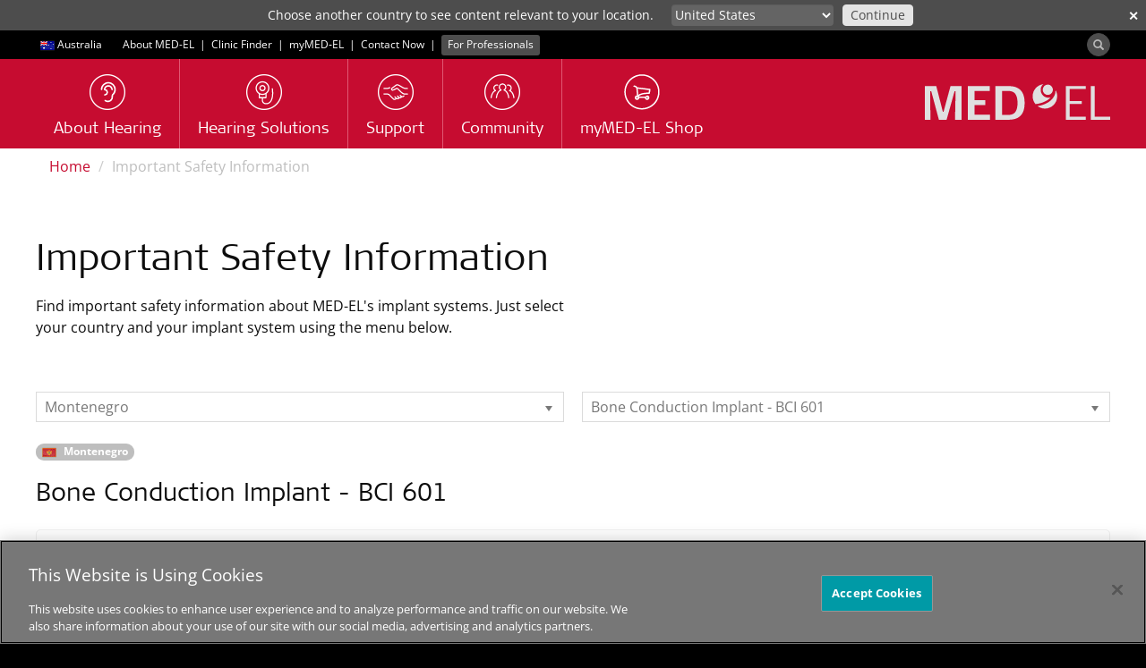

--- FILE ---
content_type: text/html; charset=utf-8
request_url: https://www.medel.com/en-au/important-safety-information?country=Montenegro&system=Bone%20Conduction%20Implant%20-%20BCI%20601
body_size: 13989
content:
 <!DOCTYPE html> <html lang="en-AU"> <head> <!-- Matomo Tag Manager --> <script>
                var _mtm = window._mtm = window._mtm || [];
                _mtm.push({ 'mtm.startTime': (new Date().getTime()), 'event': 'mtm.Start' });
                var d = document, g = d.createElement('script'), s = d.getElementsByTagName('script')[0];
                g.async = true; g.src = 'https://s.medel.com/js/container_ZT0wVdAj.js'; s.parentNode.insertBefore(g, s);
            </script> <!-- End Matomo Tag Manager --> <meta http-equiv="X-UA-Compatible" content="IE=edge,chrome=1" /> <meta charset="utf-8" /> <link rel="shortcut icon" href="/ResourcePackages/images/icons/favicon.ico" /> <link rel="apple-touch-icon" sizes="57x57" href="/ResourcePackages/images/icons/apple-icon-57x57.png"> <link rel="apple-touch-icon" sizes="60x60" href="/ResourcePackages/images/icons/apple-icon-60x60.png"> <link rel="apple-touch-icon" sizes="72x72" href="/ResourcePackages/images/icons/apple-icon-72x72.png"> <link rel="apple-touch-icon" sizes="76x76" href="/ResourcePackages/images/icons/apple-icon-76x76.png"> <link rel="apple-touch-icon" sizes="114x114" href="/ResourcePackages/images/icons/apple-icon-114x114.png"> <link rel="apple-touch-icon" sizes="120x120" href="/ResourcePackages/images/icons/apple-icon-120x120.png"> <link rel="apple-touch-icon" sizes="144x144" href="/ResourcePackages/images/icons/apple-icon-144x144.png"> <link rel="apple-touch-icon" sizes="152x152" href="/ResourcePackages/images/icons/apple-icon-152x152.png"> <link rel="apple-touch-icon" sizes="180x180" href="/ResourcePackages/images/icons/apple-icon-180x180.png"> <link rel="icon" type="image/png" sizes="192x192" href="/ResourcePackages/images/icons/android-icon-192x192.png"> <link rel="icon" type="image/png" sizes="32x32" href="/ResourcePackages/images/icons/favicon-32x32.png"> <link rel="icon" type="image/png" sizes="96x96" href="/ResourcePackages/images/icons/favicon-96x96.png"> <link rel="icon" type="image/png" sizes="16x16" href="/ResourcePackages/images/icons/favicon-16x16.png"> <link rel="manifest" href="/manifest/medel.json"> <meta name="msapplication-TileColor" content="#C60C30"> <meta name="msapplication-TileImage" content="/ResourcePackages/images/icons/ms-icon-144x144.png"> <meta name="theme-color" content="#C60C30"> <title>
	Important Safety Information
</title> <script>
        var SitefinityData = {
            culture: 'en-AU'
        }
    </script> <!-- OneTrust Cookies Consent Notice start --> <script type="text/javascript" src="https://cookie-cdn.cookiepro.com/consent/cdf136b0-da34-48a1-b278-320c3912acb4/OtAutoBlock.js"></script> <script src="https://cookie-cdn.cookiepro.com/scripttemplates/otSDKStub.js" data-document-language="true" type="text/javascript" charset="UTF-8" data-domain-script="cdf136b0-da34-48a1-b278-320c3912acb4"></script> <script type="text/javascript">

                function OptanonWrapper() { }
            </script> <!-- OneTrust Cookies Consent Notice end --> <script src="/ScriptResource.axd?d=6DQe8ARl7A9TiuWej5ttCjI8886F5WEfIr-C4Rf5HMGlcyOoOhQy8SkzDid6D8q2wpeZKl-mLh0ijtRqno9Hixkzx8bWqabvzPctfaC5ukig3hwQAOWwvtXqpwrJKeGk2fSjm7YIlidPnEznMHvykPg7QsqIzB7tKWNzKMDHvViduk-ip_uFTJSgLqycP4Zi0&amp;t=ffffffff96977c11" type="text/javascript"></script><script src="/ScriptResource.axd?d=74FHISOx3fOPKwLxL0RMYnG6MR9rVREN4-Fncg1k1MYON2EVbv9d2qdQ8oraBO1sQ9c4LkGgL_2xCiHqUJ8vqBCWrpyHCBVyYMVacz1jfwCF_dSxGrA3Ipr3VDLIdZWUkgANOO3i4OovdBQsudWGGuNqp_6T5LnfNHnXyLHhVDZbBilZWn4sroDLEUN1P3l30&amp;t=ffffffff96977c11" type="text/javascript"></script> <link rel="preload" as="font" href="/ResourcePackages/Bootstrap/assets/fonts/bootstrap/open-sans-muw.woff2" type="font/woff2" crossorigin="anonymous"> <link rel="preload" as="font" href="/ResourcePackages/Bootstrap/assets/fonts/bootstrap/SignaWebPro-Light.woff" type="font/woff" crossorigin="anonymous"> <link rel="preload" as="font" href="/ResourcePackages/vendor/fonts/fontawesome-webfont.woff2?v=4.6.3" type="font/woff2" crossorigin="anonymous"> <link href="/bundles/medelstyles?v=Dv-liwBTb_C2RmNGZmxAmOI3NBBOWfDa6Dyfb1kTRjc1" rel="stylesheet"/> <meta property="og:image" content="https://s3.medel.com/images/social/med-el.jpg" /> <meta name="twitter:image" content="https://s3.medel.com/images/social/med-el.jpg" /> <meta property="og:url" content="https://www.medel.com/en-au/important-safety-information?country=LT&amp;system=Bone%20Conduction%20Implant%20-%20BCI%20602" /> <meta property="og:type" content="website" /> <meta property="og:title" content="Important Safety Information" /> <meta property="og:description" content="Important safety information regarding the Medical Procedures for MED‑EL Implant Systems, Bone Conduction Implant System - BCI 601, Middle Ear Implant System - VORP 502, Middle Ear Implant System - VORP 503, and MRI Safety. 



" /> <meta property="og:image:width" content="1200" /> <meta property="og:image:height" content="630" /> <meta property="og:locale" content="en-AU" /> <meta name="twitter:card" content="summary" /> <meta name="twitter:site" content="@medel" /> <meta name="twitter:title" content="Important Safety Information" /> <meta name="twitter:description" content="Important safety information regarding the Medical Procedures for MED‑EL Implant Systems, Bone Conduction Implant System - BCI 601, Middle Ear Implant System - VORP 502, Middle Ear Implant System - VORP 503, and MRI Safety. 



" /> <meta name="viewport" content="width=device-width,shrink-to-fit=no,initial-scale=1,minimum-scale=1,maximum-scale=5"> <style type="text/css" media="all">   @media only screen and (max-width: 1000px) {
        .row-sm-no-padding {
            padding-left: 0 !important;
            padding-right: 0 !important;
        }
    }

    .country_s,
    .system_s {
        width: auto;
        display: inline-block;
        margin-right: 1rem;
    }

    .list {
        margin: 0;
    }

    .list_item {
        margin-bottom: 1.5rem;
        /*padding-bottom: 30px;*/
    }

        .list_item h3 {
            margin: 1.2rem 0 2rem 0;
        }

        .list_item h5 {
            font-weight: normal;
            color: #000;
        }

        .list_item a:before {
            font-family: FontAwesome;
            content: "\f1c1";
            padding-right: 0.4rem;
        }

        .list_item a {
            margin-right: 1.2em;
        }

            .list_item a:last-child {
                margin-right: 0;
            }

            .list_item a:nth-of-type(1) {
                margin-left: 0;
            }

        .list_item .badge {
            font-weight: normal;
            margin-top: 2rem;
        }

            .list_item .badge .country {
                display: inline-block;
            }

    .list_item-flag {
        display: inline-block;
        margin-right: 5px;
        vertical-align: middle;
    }

    .list_item ul li {
        font-size: 14px;
    }

    .list_item .isi-disclaimer {
        color: #777;
        display: block;
        margin-bottom: 1.5rem;
    }

    .isi-lg-box {
        border: 1px solid #f0f0f0;
        padding: 20px 30px 30px 30px;
        border-radius: 5px;
        margin: 2rem 0;
    }

        .isi-lg-box:last-child {
            margin-bottom: 0;
        }

    /*HELPERS*/
    .mb-0 {
        margin-bottom: 0px !important;
    }

    @media (max-width: 767px) {
        .country_s,
        .system_s {
            width: 100%;
            margin-bottom: 2rem;
        }

        .list_item a {
            margin-right: 0rem;
            padding: 0.6rem 0;
            display: block;
        }

        .isi-lg-box {
            padding: 15px;
        }
    }</style><script type="text/javascript">
var validSystems = [
{ value: "Medical Procedure Manual", name: "Cochlear and Auditory Brainstem Implant System" },
{ value: "BCI 601", name: "Bone Conduction Implant - BCI 601" },
{ value: "BCI 602", name: "Bone Conduction Implant - BCI 602" },
{ value: "VORP 503", name: "Middle Ear Implant - VORP 503" },
{ value: "VORP 502", name: "Middle Ear Implant - VORP 502" }
];
</script><style type="text/css" media="all">.footer-links-small {
font-size: 14px;;
}</style><link rel="canonical" href="https://www.medel.com/en-au/important-safety-information" /><meta name="viewport" content="width=device-width, initial-scale=1.0" /><script type="text/javascript">
	(function() {var _rdDeviceWidth = (window.innerWidth > 0) ? window.innerWidth : screen.width;var _rdDeviceHeight = (window.innerHeight > 0) ? window.innerHeight : screen.height;var _rdOrientation = (window.width > window.height) ? 'landscape' : 'portrait';})();
</script><meta name="description" content="Important safety information regarding the Medical Procedures for MED‑EL Implant Systems, Bone Conduction Implant System - BCI 601, Middle Ear Implant System - VORP 502, Middle Ear Implant System - VORP 503, and MRI Safety. 



" /><meta name="keywords" content="Important safety information, MED-EL MRI Safety, Medical Procedures for MED‑EL Implant Systems" /></head> <body data-spy="scroll" data-target=".scroll-spy"> <script>
        var cdn_domain = "sfc01.cdn.medel.com";
        var cdn2_domain = "sfc02.cdn.medel.com";
        var current_domain = window.location.host;
        

        if (window.MutationObserver) {
            var target = document.querySelector('body');
            var config = {
                subtree: true,
                
                childList: true
            }
            var mutationObs = new MutationObserver(function (mutations, observer) {
                

                for (var i = 0; i < mutations.length; i++) {
                    var mutation = mutations[i];
                    var t = mutation.target.nodeName;
                    if (t === "A") {
                        var url = mutation.target.href;
                        if (url.toLowerCase().indexOf('.pdf') !== -1) {
                            if (url.indexOf(cdn_domain) !== -1) {
                                mutation.target.href = url.replace(cdn_domain, current_domain);
                            }else if (url.indexOf(cdn2_domain) !== -1) {
                                mutation.target.href = url.replace(cdn2_domain, current_domain);
                            }
                            
                        }
                    }
                    var added = mutation.addedNodes;
                    for (var j = 0; j < added.length; j++) {
                        var node = added[j];
                        if (typeof node.getElementsByTagName !== 'function') continue;
                        var links = node.getElementsByTagName('a');
                        for (var k = 0; k < links.length; k++) {
                            var link = links[k];
                            var url = link.href;
                            if (url.toLowerCase().indexOf('.pdf') !== -1) {
                                if (url.indexOf(cdn_domain) !== -1) {
                                    link.href = url.replace(cdn_domain, current_domain);
                                } else if (url.indexOf(cdn2_domain) !== -1) {
                                    link.href = url.replace(cdn2_domain, current_domain);
                                }
                            }
                        }
                    }

                    
                }


                
            });
            mutationObs.observe(target, config);
            
        }
	</script> <script src="/Scripts/kendo/js/kendo.core.min.js?package=Bootstrap" type="text/javascript"></script><script src="/Scripts/kendo/js/kendo.data.min.js?package=Bootstrap" type="text/javascript"></script><script src="/Scripts/kendo/js/kendo.popup.min.js?package=Bootstrap" type="text/javascript"></script><script src="/Scripts/kendo/js/kendo.list.min.js?package=Bootstrap" type="text/javascript"></script><script src="/Scripts/kendo/js/kendo.dropdownlist.min.js?package=Bootstrap" type="text/javascript"></script><script src="/Mvc/Scripts/TemplateRenderer/ImportantSafetyInformation/scripts.js?v=1_1&amp;package=Bootstrap" type="text/javascript"></script><link href="/Scripts/kendo/styles/kendo.common.min.css?package=Bootstrap" rel="stylesheet" type="text/css" /><link href="/Scripts/kendo/styles/kendo.medel.min.css?package=Bootstrap" rel="stylesheet" type="text/css" /> <div class="sfPublicWrapper visible-sm visible-md visible-lg" id="headerTop"> 
<div id="headerTopPlaceholder_T95EC4B25001_Col00" class="sf_colsIn container" data-sf-element="Container" data-placeholder-label="Container"><div class="row" data-sf-element="Row">
    <div id="headerTopPlaceholder_T95EC4B25005_Col00" class="sf_colsIn col-md-12" data-sf-element="Column 1" data-placeholder-label="Column 1">

<div class="culture-selector">
    <a class="text-white" id="culture-selector-link" href="https://www.medel.com/en-au/choose-your-country">
        <span class="flags flags-au" style="display: inline-block; margin-left: 5px;vertical-align: middle;"></span>
        <span class="culture-name">Australia</span>
    </a>
</div>
<div id="headerTopPlaceholder_T95EC4B25013_Col00" class="sf_colsIn inline-block" data-placeholder-label="Inline block" data-sf-element="Container">
<div >
    <div class="sf-Long-text" ><span style="margin-left:20px;line-height:32px;"><a class="ga-top-bar-link text-white" href="/en-au/about-medel">About MED-EL</a></span><span class="text-white">&nbsp; |&nbsp;</span>
<a class="ga-top-bar-link text-white" href="/en-au/clinic-finder">Clinic Finder</a>&nbsp;<span class="text-white">&nbsp;|&nbsp;&nbsp;</span><a class="ga-top-bar-link text-white" href="https://my.medel.com/" target="_blank" data-sf-ec-immutable="">myMED‑EL</a>
<span class="text-white">&nbsp;|&nbsp;</span>
<a class="ga-top-bar-link text-white" href="/en-au/contact-med-el">Contact Now</a>
<span class="text-white">&nbsp;|&nbsp;&nbsp;</span><a href="https://www.medel.pro/home" style="font-size:inherit;font-weight:inherit;" class="ga-top-bar-link label label-70K" target="_blank">For Professionals</a></div>    
</div>
</div>



<div class="pull-right form-inline">


    
    <div id="mainSearchModal" class="modal modal-fullscreen fade fade-only" role="dialog">
        <div class="vertical-alignment-helper">
            <div class="modal-dialog modal-md vertical-align-center">
                <div class="modal-content">
                    <div class="modal-header" style="border:none;">
                        <button type="button" class="close text-white" data-dismiss="modal" style="opacity:0.4;">&times;</button>
                        <h4 class="modal-title text-primary">&nbsp;</h4>
                    </div>
                    <div class="modal-body">
                        <div class="row">
                            <div class="col-xs-12">
                                <div class="input-group input-group-lg" style="width: 100%;">
                                    <input type="search" title="Search input" placeholder="Search" id="tb_f5dc52d3-b198-4073-9bd9-21615287308f" class="form-control text-center" value=""/>
                                    <div class="input-group-btn" style="width: 1%;">
                                        <button aria-label="Search" type="button" class="btn btn-primary margin-left-1x" id="btn_1dd379ac-1fb2-455f-989e-8c4c7d57221e">Search</button>
                                        
                                    </div>
                                </div>
                            </div>
                        </div>
                    </div>
                </div>
            </div>
        </div>
    </div>

    <div>
        
        <button aria-label="Search" id="search-modal-btn" type="button" class="btn btn-70K" style="padding:0;border-radius: 50%;margin-top: 3px;outline:0;"><span class="glyphicon glyphicon-search" aria-hidden="true" style="opacity: 0.6;margin-right:0.5em;margin-left:0.5em;top:0;line-height: 1em;vertical-align: unset;font-size:12px;"></span></button>
    </div>

	
	<input type="hidden" data-sf-role="resultsUrl" value="/en-au/search" />
    <input type="hidden" data-sf-role="indexCatalogue" value="general-index" />
    <input type="hidden" data-sf-role="wordsMode" value="AllWords" />
    
    <input type="hidden" data-sf-role="disableSuggestions" value="true" />
    <input type="hidden" data-sf-role="minSuggestionLength" value="3" />
    <input type="hidden" data-sf-role="suggestionFields" value="Title,Content" />
    <input type="hidden" data-sf-role="language" value="en-AU" />
    <input type="hidden" data-sf-role="suggestionsRoute" value="/restapi/search/suggestions" />
    <input type="hidden" data-sf-role="searchTextBoxId" value='#tb_f5dc52d3-b198-4073-9bd9-21615287308f' />
    <input type="hidden" data-sf-role="searchButtonId" value='#btn_1dd379ac-1fb2-455f-989e-8c4c7d57221e' />
</div>



<script>
    $('#search-modal-btn').on('click', function () {
        $('#mainSearchModal').modal({});
    });

    $('#mainSearchModal').on('shown.bs.modal', function (e) {
        var id = "tb_f5dc52d3-b198-4073-9bd9-21615287308f";
        $('#' + id).focus();
    })
    
</script>



    </div>
</div>

</div>



 </div> <div class="sfPublicWrapper" id="header"> 




<style>
	#suggested_lang_container {
/*		z-index: 10000;
		position: fixed;*/
		background: #4D4D4D; /*70K*/
		width: 100%;
		top: 0;
		left: 0;
		display: none;
		padding: 5px;
		color: #fff;
		font-size: 14px;
	}
    #suggestions_select {
        padding: 0px 2px 1px 0px;
        height: 24px;
        max-width: 280px;
        font-size: 14px;
        border-radius: 4px;
        border: none;
    }
    #suggested_lang_container .input-group-btn:last-child > .btn {
        margin-left: 10px;
        font-size: 14px;
        border-radius: 4px;
        padding: 0px 8px 1px 8px;
        color: #4D4D4D;
        height: 24px;
    }
    #suggested_lang_container p {
        text-align: right;
        margin: 0;
    }
    #suggested_lang_container .input-group-btn {
        width: auto;
    }

    #suggested_close {
        position: absolute;
        top: 3px;
        right: 0;
        font-weight: bold;
    }

    @media only screen and (max-width: 991px) {
        #suggested_lang_container {
            padding: 10px 0px 15px 0px;
        }
        #suggested_lang_container p {
            text-align: left;
            margin: 0 50px 5px 0;
        }
    }

</style>
<aside role="form" id="suggested_lang_container">
    <button aria-label="close" class="btn-link text-white margin-right-1x-xs margin-left-1x-xs" id="suggested_close">&#x2715;</button>
    <div class="container margin-top-3x-xs">
        <div class="col-md-7">
            <p>Choose another country to see content relevant to your location.</p>
        </div>
        <div class="col-md-5">
            <div class="input-group">
				<select aria-label="Culture selector" id="suggestions_select" class="bg-60K form-control input-sm text-white">
					<option data-url="https://www.medel.com/choose-your-country" value="other">Other country or region</option>
								<option data-url="/ar/important-safety-information" value="ar">
									دولي
								</option>
								<option data-url="/da/important-safety-information" value="da">
									Danmark
								</option>
								<option data-url="/de/important-safety-information" value="de">
									Deutschland
								</option>
								<option data-url="/de-at/important-safety-information" value="de-AT">
									&#214;sterreich
								</option>
								<option data-url="/important-safety-information" value="en">
									International (English)
								</option>
								<option data-url="/en-au/important-safety-information" value="en-AU">
									Australia
								</option>
								<option data-url="/en-gb/important-safety-information" value="en-GB">
									United Kingdom
								</option>
								<option data-url="/en-us/important-safety-information" value="en-US">
									United States
								</option>
								<option data-url="/latam/important-safety-information" value="es">
									Latinoam&#233;rica
								</option>
								<option data-url="/es-es/important-safety-information" value="es-ES">
									Espa&#241;a
								</option>
								<option data-url="/fr/important-safety-information" value="fr">
									International (Fran&#231;ais)
								</option>
								<option data-url="/id/important-safety-information" value="id">
									Indonesia
								</option>
								<option data-url="/it-it/important-safety-information" value="it-IT">
									Italia
								</option>
								<option data-url="/nl/important-safety-information" value="nl">
									Nederland / Belgi&#235;
								</option>
								<option data-url="/no/important-safety-information" value="no">
									Norge
								</option>
								<option data-url="/pt-br/important-safety-information" value="pt-BR">
									Brasil
								</option>
								<option data-url="/ro/important-safety-information" value="ro">
									Rom&#226;nia
								</option>
								<option data-url="/ru/important-safety-information" value="ru">
									Международный
								</option>
								<option data-url="/sk/important-safety-information" value="sk">
									Slovensko
								</option>
								<option data-url="/sv/important-safety-information" value="sv">
									Sverige
								</option>
								<option data-url="/th/important-safety-information" value="th">
									ประเทศไทย
								</option>

					<option data-url="http://www.medel.com.cn/" value="cn">中文-中国</option>
				</select>
                <span class="input-group-btn">
                    <button class="btn btn-sm btn-10K" type="button" id="suggested_go">
                        Continue
                    </button>
                </span>
            </div>
        </div>

    </div>
</aside>

    





<script async src="/Mvc/Scripts/TemplateRenderer/SuggestedLanguageBanner/scripts.js?v=0_4"></script>



<script>
    var available_langs = [
            "en",
            "de",
            "de-AT",
            "en-GB",
            "pt-BR",
            "es-ES",
            "ru",
            "en-AU",
            "en-US",
            "ar",
            "no",
            "da",
            "sv",
            "it-IT",
            "id",
            "th",
            "fr",
            "nl",
            "es",
            "ro",
            "sk",
    ];

    $(document).ready(function(){
        if (typeof SuggestedLanguage !== "undefined"){
            SuggestedLanguage.Init(available_langs, "en-AU");
        }
    });
</script>

 </div> <div class="sfPublicWrapper" id="menu"> 
<div id="menuPlaceholder_T95EC4B25002_Col00" class="sf_colsIn container" data-sf-element="Container" data-placeholder-label="Container"><div class="row" data-sf-element="Row">
    <div id="menuPlaceholder_T95EC4B25006_Col00" class="sf_colsIn col-md-12" data-sf-element="Column 1" data-placeholder-label="Column 1">







<nav id="custom-nav-mobile" class="navmenu navmenu-default navmenu-fixed-left offcanvas" role="navigation">
	
	<a class="navmenu-brand" href="https://www.medel.com/en-au/home"><object aria-label="MED-EL logo" style="pointer-events: none;width:auto;height:20px;" data="/ResourcePackages/Bootstrap/assets/icons/medel-logo.svg" type="image/svg+xml"><img alt="MED-EL" src="/ResourcePackages/Bootstrap/assets/icons/medel-logo.png" /></object></a>
	<ul class="nav navmenu-nav">
			<li class="">


					<a  href="https://www.medel.com/en-au/about-hearing">About Hearing</a>
				<a class="accordion-toggle collapsed pull-right" data-toggle="collapse" data-parent="#accordion" href="#a215ed7c3-5ee9-43da-b106-e822d452f0e4">
					<i class="indicator fa fa-angle-down"></i>
				</a>
				<ul id="a215ed7c3-5ee9-43da-b106-e822d452f0e4" class="panel-collapse collapse list-unstyled">
									<li class="">
					<a  href="https://www.medel.com/en-au/about-hearing/how-hearing-works" target="_self">How Hearing Works</a>
				</li>
				<li class="">
					<a  href="https://www.medel.com/en-au/about-hearing/types-of-hearing-loss" target="_self">Types of Hearing Loss</a>
				</li>
				<li class="">
					<a  href="https://www.medel.com/en-au/about-hearing/audiogram" target="_self">The Audiogram</a>
				</li>
				<li class="">
					<a  href="https://www.medel.com/en-au/about-hearing/hearing-test" target="_self">Online Hearing Tests</a>
				</li>

				</ul>
			</li>
			<li class="">


					<a  href="https://www.medel.com/en-au/hearing-solutions">Hearing Solutions</a>
				<a class="accordion-toggle collapsed pull-right" data-toggle="collapse" data-parent="#accordion" href="#af03380a1-324f-430a-9e9e-b60b46dd3087">
					<i class="indicator fa fa-angle-down"></i>
				</a>
				<ul id="af03380a1-324f-430a-9e9e-b60b46dd3087" class="panel-collapse collapse list-unstyled">
									<li class="">
					<a  href="https://www.medel.com/en-au/hearing-solutions/cochlear-implants" target="_self">Cochlear Implants</a>
				</li>
				<li class="">
					<a  href="https://www.medel.com/en-au/hearing-solutions/electric-acoustic-stimulation" target="_self">Electric Acoustic Stimulation</a>
				</li>
				<li class="">
					<a  href="https://www.medel.com/en-au/hearing-solutions/vibrant-soundbridge" target="_self">Middle Ear Implant</a>
				</li>
				<li class="">
					<a  href="https://www.medel.com/en-au/hearing-solutions/bonebridge" target="_self">Bone Conduction Implant</a>
				</li>
				<li class="">
					<a  href="https://www.medel.com/en-au/hearing-solutions/bone-conduction-system" target="_self">Bone Conduction System</a>
				</li>
				<li class="">
					<a  href="https://www.medel.com/en-au/hearing-solutions/accessories" target="_self">Accessories</a>
				</li>
				<li class="">
					<a  href="https://www.medel.com/en-au/hearing-solutions/reliable-hearing-implant" target="_self">Reliability</a>
				</li>
				<li class="">
					<a  href="https://www.medel.com/en-au/hearing-solutions/apps" target="_self">Apps</a>
				</li>

				</ul>
			</li>
			<li class="">


					<a  href="https://www.medel.com/en-au/support">Support</a>
				<a class="accordion-toggle collapsed pull-right" data-toggle="collapse" data-parent="#accordion" href="#a2ede609b-dece-46b2-a4c8-db382c9cba9b">
					<i class="indicator fa fa-angle-down"></i>
				</a>
				<ul id="a2ede609b-dece-46b2-a4c8-db382c9cba9b" class="panel-collapse collapse list-unstyled">
									<li class="">
					<a  href="https://www.medel.com/en-au/support/product-support" target="_self">Product Support    </a>
				</li>
				<li class="">
					<a  href="https://www.medel.com/en-au/support/frequently-asked-questions" target="_self">Frequently Asked Questions</a>
				</li>
				<li class="">
					<a  href="https://www.medel.com/en-au/support/rehabilitation" target="_self">Rehabilitation</a>
				</li>

				</ul>
			</li>
			<li class="">
				<a  href="https://www.medel.com/en-au/community" target="_self">
					Community
				</a>
			</li>
			<li class="">
				<a  href="https://www.medel.com/en-au/shop" target="_blank">
					myMED-EL Shop
				</a>
			</li>

						<li class="extra first ">
							<a  href="https://www.medel.com/en-au/mobile-menu/about-medel" target="_self">
								About MED-EL
							</a>
						</li>
						<li class="extra  ">
							<a  href="https://www.medel.com/en-au/mobile-menu/clinic-finder" target="_self">
								Clinic Finder
							</a>
						</li>
						<li class="extra  ">
							<a  href="https://www.medel.com/en-au/mobile-menu/contact-now" target="_self">
								Contact Now
							</a>
						</li>
						<li class="extra  ">
							<a  href="https://www.medel.com/en-au/mobile-menu/for-professionals" target="_self">
								For Professionals
							</a>
						</li>

		<li class="extra">

				<a  href="//www.medel.com/choose-your-country" style="padding-left: 15px">
					<span class="flags flags-au" style="display: inline-block; margin: 0 4px 0 5px;vertical-align: baseline;"></span> Australia
				</a>
			
		</li>
		<li class="extra">

				<a  href="https://www.medel.com/en-au/search" style="padding-left: 15px">
					<svg style="display:inline-block;margin: 0 4px 0 5px;vertical-align:middle;" xmlns="http://www.w3.org/2000/svg" width="16" height="16" fill="#646464"><path d="M4.8 9.6a4.8 4.8 0 1 1 0-9.6 4.8 4.8 0 0 1 4.8 4.8c-.003 2.65-2.15 4.797-4.8 4.8m0-8.64a3.84 3.84 0 1 0 0 7.68A3.84 3.84 0 0 0 8.64 4.8C8.638 2.68 6.92.962 4.8.96" /><path d="M12.036 13.476a1.43 1.43 0 0 1-1.019-.42l-4.17-4.172a.48.48 0 0 1 .679-.678l4.17 4.17a.48.48 0 1 0 .68-.679l-4.171-4.17a.48.48 0 1 1 .679-.68l4.171 4.174a1.44 1.44 0 0 1-1.019 2.458M7.2 5.76a.48.48 0 0 1-.48-.48 2.3 2.3 0 0 0-2.4-2.412.48.48 0 0 1 0-.96h0c.845-.005 1.662.298 2.3.852.705.644 1.093 1.565 1.061 2.52a.48.48 0 0 1-.48.48" /></svg> Search
				</a>
			
		</li>

	</ul>
</nav>


<div class="medel-menu-mobile navbar navbar-default navbar-static-top visible-xs">
	<button aria-label="Menu" type="button" class="navbar-toggle pull-left" data-toggle="offcanvas" data-target="#custom-nav-mobile" data-canvas="body">
		<span class="icon-bar"></span>
		<span class="icon-bar"></span>
		<span class="icon-bar"></span>
	</button>
	<a class="navbar-brand pull-right" href="https://www.medel.com/en-au/home"><object aria-label="MED-EL logo" style="width:auto;height:20px;" data="/ResourcePackages/Bootstrap/assets/icons/medel-logo.svg" type="image/svg+xml"><img alt="MED-EL" src="/ResourcePackages/Bootstrap/assets/icons/medel-logo.png" /></object></a>
</div>



<div class="visible-sm visible-md visible-lg medel-menu" id="nav-wrapper">
	

	<nav id="custom-nav" class="navbar navbar-default navbar-static-top" role="navigation">
		<a class="navbar-brand navbar-right" href="https://www.medel.com/en-au/home"><object aria-label="MED-EL logo" style="pointer-events: none;" data="/ResourcePackages/Bootstrap/assets/icons/medel-logo.svg" type="image/svg+xml"><img alt="MED-EL" src="/ResourcePackages/Bootstrap/assets/icons/medel-logo.png" /></object></a>
		<div class="navbar-header">
			<button aria-label="Menu" type="button" class="navbar-toggle" data-toggle="collapse" data-target="#bs-example-navbar-collapse-1">
				<span class="sr-only">Toggle navigation</span>
				<span class="icon-bar"></span>
				<span class="icon-bar"></span>
				<span class="icon-bar"></span>
			</button>
		</div>

		<div class="collapse navbar-collapse" id="bs-example-navbar-collapse-1">
			<ul class="nav navbar-nav">

	<li class="">
		<a  href="https://www.medel.com/en-au/about-hearing" target="_self">
						<img width="40" height="40" alt="About Hearing" src="https://sfc02.cdn.medel.com/images/default-source/medel/page-icons/about_hearing_icon.png?auto=format&amp;sfvrsn=a37ca47_59" />

			<span class="h4">About Hearing</span>
		</a>
	</li>
	<li class="">
		<a  href="https://www.medel.com/en-au/hearing-solutions" target="_self">
						<img width="40" height="40" alt="Hearing Solutions" src="https://sfc02.cdn.medel.com/images/default-source/Medel/Page-Icons/hearing_implants.png?auto=format&amp;sfvrsn=5537ca47_49" />

			<span class="h4">Hearing Solutions</span>
		</a>
	</li>
	<li class="">
		<a  href="https://www.medel.com/en-au/support" target="_self">
						<img width="40" height="40" alt="Support" src="https://sfc02.cdn.medel.com/images/default-source/Medel/Page-Icons/icon_service.png?auto=format&amp;sfvrsn=88dbd547_47" />

			<span class="h4">Support</span>
		</a>
	</li>
	<li class="">
		<a  href="https://www.medel.com/en-au/community" target="_self">
						<img width="40" height="40" alt="Community" src="https://sfc02.cdn.medel.com/images/default-source/medel/page-icons/medel_community.png?auto=format&amp;sfvrsn=e2dbd547_167" />

			<span class="h4">Community</span>
		</a>
	</li>
	<li class="">
		<a  href="https://www.medel.com/en-au/shop" target="_blank">
						<img width="40" height="40" alt="myMED-EL Shop" src="https://sfc01.cdn.medel.com/images/default-source/default-album/shop.png?auto=format&amp;sfvrsn=c9416e42_86" />

			<span class="h4">myMED-EL Shop</span>
		</a>
	</li>
				
			</ul>
		</div><!-- /.navbar-collapse -->

	</nav>
</div>














<script>
	if (typeof (toggleChevronMobile) != "function") {
		function toggleChevronMobile(e) {
			$(e.target).parent()
				.find("i.indicator").first()
				.toggleClass('fa-angle-down fa-angle-up');
		}
	}
	$(document).ready(function () {
		$('#custom-nav-mobile:not(.bound-hidden)').addClass('bound-hidden').on('hidden.bs.collapse', toggleChevronMobile);
		$('#custom-nav-mobile:not(.bound-shown)').addClass('bound-shown').on('shown.bs.collapse', toggleChevronMobile);
	});

</script>


    </div>
</div>

</div>
 </div> <div class="sfPublicWrapper" id="content"> 
<div id="contentPlaceholder_C2410_Col00" class="sf_colsIn container" data-sf-element="Container" data-placeholder-label="Container"><div>
    <ol class="sf-breadscrumb breadcrumb">
                <li><a href="https://www.medel.com/en-au">Home </a></li>
                <li class="active">Important Safety Information</li>
    </ol>
</div>

<script type="application/ld+json">
    {
    "@context": "https://schema.org",
    "@type": "BreadcrumbList",
    "itemListElement": [
    
        {
        "@type": "ListItem",
        "position": 1,
        "name": "Home",
        "item": "https://www.medel.com/en-au"
        },
    
    
        {
        "@type": "ListItem",
        "position": 2,
        "name": "Important Safety Information"
        }
    
    ]
    }
</script><div class="row margin-min-top" data-sf-element="Row">
    <div id="contentPlaceholder_C020_Col00" class="sf_colsIn col-md-6" data-sf-element="Column 1" data-placeholder-label="Column 1">
<div >
    <div class="sf-Long-text" ><h1 class="text-regular">Important Safety Information</h1><p>Find important safety information about MED-EL's implant systems. Just select your country and your implant system using the menu below. </p></div>    
</div>
    </div>
    <div id="contentPlaceholder_C020_Col01" class="sf_colsIn col-md-6" data-sf-element="Column 2" data-placeholder-label="Column 2">
<div >
    <div class="sf-Long-text" ><input type="hidden" id="preCountry" value="Australia" /></div>    
</div>
    </div>
</div>

</div>
<div id="contentPlaceholder_C046_Col00" class="sf_colsIn container" data-sf-element="Container" data-placeholder-label="Container"><div class="row margin-bottom-5x margin-top-5x" data-sf-element="Row">
    <div id="contentPlaceholder_C001_Col00" class="sf_colsIn col-md-12" data-sf-element="Column 1" data-placeholder-label="Column 1">













<div class="row margin-bottom-2x-xs margin-bottom-2x">
    <div class="col-md-6 col-sm-12"><select class="country_s" data-placeholder="Choose a Country" id="countries" style="width:100%;"></select></div>
    <div class="col-md-6 col-sm-12"><select class="system_s" data-placeholder="Choose a System" id="system" style="width:100%;"></select></div>
</div>
<div class="row">
    <div id="isi_content" class="col-xs-12 list">

    </div>
</div>


<script>
    //$(document).on("ready", function () {
         
        if (typeof validSystems === "undefined") {
            var validSystems = [
                { value: "ADHEAR", name: "Non-Implantable Bone Conduction Hearing System - ADHEAR" },
                { value: "Medical Procedure Manual", name: "Cochlear and Auditory Brainstem Implant System" },
                { value: "Cochlear Implant Systems", name: "Cochlear Implant Systems" },
                { value: "BCI 601", name: "Bone Conduction Implant - BCI 601" },
                { value: "BCI 602", name: "Bone Conduction Implant - BCI 602" },
                { value: "VORP 503", name: "Middle Ear Implant - VORP 503" },
                { value: "VORP 502", name: "Middle Ear Implant - VORP 502" },
                { value: "PMEI", name: "Passive Middle Ear Implant" }
            ];
        }

        
        if (typeof countryLanguageMap === "undefined") {
            var countryLanguageMap = [
                { code: "AL", name: "Albania", langs: ["EN"] },
                { code: "DZ", name: "Algeria", langs: ["AR", "FR","EN"] },
                { code: "AR", name: "Argentina", langs: ["ES", "EN"] },
                { code: "AM", name: "Armenia", langs: ["RU", "EN"] },
                { code: "AW", name: "Aruba", langs: ["NL", "EN"] },
                { code: "AU", name: "Australia", langs: ["EN/AUS", "EN/AU", "EN"] },
                { code: "AT", name: "Austria", langs: ["DE", "EN"] },
                { code: "AZ", name: "Azerbaijan", langs: ["RU", "EN"] },
                { code: "BS", name: "Bahamas", langs: ["EN"] },
                { code: "BH", name: "Bahrain", langs: ["AR","EN"] },
                { code: "BD", name: "Bangladesh", langs: ["EN"] },
                { code: "BY", name: "Belarus", langs: ["RU", "EN"] },
                { code: "BE", name: "Belgium", langs: ["DE/FR/NL", "DE", "FR", "NL", "EN"] },
                { code: "BJ", name: "Benin", langs: ["FR", "EN"] },
                { code: "BO", name: "Bolivia", langs: ["ES","EN"] },
                { code: "BA", name: "Bosnia and Herzegovina", langs: ["HR", "EN"] },
                { code: "BR", name: "Brazil", langs: ["PT", "EN"] },
                { code: "BG", name: "Bulgaria", langs: ["BG", "EN"] },
                { code: "BT", name: "Bhutan", langs: ["EN"] },
                { code: "CM", name: "Cameroon", langs: ["FR", "EN"] },
                { code: "CA", name: "Canada", langs: ["EN/CA", "FR/CA", "EN"] },
                { code: "CL", name: "Chile", langs: ["ES","EN"] },
                { code: "CN", name: "China", langs: ["CN", "ZNS", "EN/CN", "EN"] },
                { code: "CO", name: "Colombia", langs: ["ES", "EN"] },
                { code: "CR", name: "Costa Rica", langs: ["ES","EN"] },
                { code: "HR", name: "Croatia", langs: ["HR", "EN"] },
                { code: "CY", name: "Cyprus", langs: ["EL", "EN"] },
                { code: "CZ", name: "Czech Republic", langs: ["CZ", "EN"] },
                { code: "DK", name: "Denmark", langs: ["DK", "EN"] },
                { code: "DO", name: "Dominican Republic", langs: ["ES", "EN"] },
                { code: "EC", name: "Ecuador", langs: ["ES", "EN"] },
                { code: "EG", name: "Egypt", langs: ["AR","EN"] },
                { code: "EE", name: "Estonia", langs: ["ET", "EN"] },
                { code: "ET", name: "Ethiopia", langs: ["EN"] },
                { code: "FI", name: "Finland", langs: ["FI", "SV", "EN"] },
                { code: "FR", name: "France", langs: ["FR", "EN"] },
                { code: "GA", name: "Gabon", langs: ["FR", "EN"] },
                { code: "GE", name: "Georgia", langs: ["EN"] },
                { code: "DE", name: "Germany", langs: ["DE", "EN"] },
                { code: "GH", name: "Ghana", langs: ["EN"] },
                { code: "GR", name: "Greece", langs: ["EL","EN"] },
                { code: "GT", name: "Guatemala", langs: ["ES", "EN"] },
                { code: "HK", name: "Hong Kong", langs: ["CN", "ZN", "EN"] },
                { code: "HN", name: "Honduras", langs: ["ES", "EN"] },
                { code: "HU", name: "Hungary", langs: ["HU", "EN"] },
                { code: "IS", name: "Iceland", langs: ["IS", "EN"] },
                { code: "IN", name: "India", langs: ["EN"] },
                { code: "ID", name: "Indonesia", langs: ["ID","EN"] },
                { code: "IR", name: "Iran", langs: ["FA","EN"] },
                { code: "IQ", name: "Iraq", langs: ["AR","EN"] },
                { code: "IE", name: "Ireland", langs: ["EN"] },
                { code: "IL", name: "Israel", langs: ["HE","EN"] },
                { code: "IT", name: "Italy", langs: ["IT", "EN"] },
                { code: "CI", name: "Côte d’Ivoire", langs: ["FR", "EN"] },
                { code: "JP", name: "Japan", langs: ["JP", "EN/JP", "EN"] },
                { code: "JO", name: "Jordan", langs: ["AR", "EN"] },
                { code: "KZ", name: "Kazakhstan", langs: ["KZ","RU","EN"] },
                { code: "KE", name: "Kenya", langs: ["EN"] },
                { code: "KR", name: "South Korea", langs: ["KR", "KO", "EN"] },
                { code: "XK", name: "Kosovo", langs: ["RS", "SR", "EN"] },
                { code: "KW", name: "Kuwait", langs: ["AR", "EN"] },
                { code: "KG", name: "Kyrgyzstan", langs: ["RU","EN"] },
                { code: "LV", name: "Latvia", langs: ["LV","EN"] },
                { code: "LB", name: "Lebanon", langs: ["AR","EN"] },
                { code: "LY", name: "Libya", langs: ["EN"] },
                { code: "LT", name: "Lithuania", langs: ["LT", "EN"] },
                { code: "LU", name: "Luxembourg", langs: ["FR", "DE", "EN"] },
                { code: "MO", name: "Macau", langs: ["EN", "CN", "ZN"] },
                { code: "MK", name: "Macedonia", langs: ["HR","EN"] },
                { code: "MW", name: "Malawi", langs: ["EN"] },
                { code: "MY", name: "Malaysia", langs: ["MS", "EN"] },
                { code: "ML", name: "Mali", langs: ["FR", "EN"] },
                { code: "MT", name: "Malta", langs: ["EN"] },
                { code: "MX", name: "Mexico", langs: ["ES", "EN"] },
                { code: "MD", name: "Moldova", langs: ["RO", "RU", "EN"] },
                { code: "MN", name: "Mongolia", langs: ["RU","EN"] },
                { code: "ME", name: "Montenegro", langs: ["RS", "SR", "EN"] },
                { code: "MA", name: "Morocco", langs: ["AR", "FR", "EN"] },
                { code: "MM", name: "Myanmar", langs: ["EN"] },
                { code: "NA", name: "Namibia", langs: ["EN"] },
                { code: "NP", name: "Nepal", langs: ["EN"] },
                { code: "NL", name: "Netherlands", langs: ["NL", "EN"] },
                { code: "NZ", name: "New Zealand", langs: ["EN/Z", "EN"] },
                { code: "NG", name: "Nigeria", langs: ["EN"] },
                { code: "NO", name: "Norway", langs: ["NO", "EN"] },
                { code: "OM", name: "Oman", langs: ["AR","EN"] },
                { code: "PK", name: "Pakistan", langs: ["PK","EN/PK", "EN"] },
                { code: "PA", name: "Panama", langs: ["ES", "EN"] },
                { code: "PY", name: "Paraguay", langs: ["ES", "EN"] },
                { code: "PE", name: "Peru", langs: ["ES", "EN"] },
                { code: "PH", name: "Philippines", langs: ["EN"] },
                { code: "PL", name: "Poland", langs: ["PL","EN"] },
                { code: "PT", name: "Portugal", langs: ["PT","EN"] },
                { code: "QA", name: "Qatar", langs: ["AR","EN"] },
                { code: "RO", name: "Romania", langs: ["RO", "EN"] },
                { code: "RU", name: "Russia", langs: ["RU-RU","RU"] },
                { code: "SA", name: "Saudi Arabia", langs: ["AR","EN"] },
                { code: "SN", name: "Senegal", langs: ["FR", "EN"] },
                { code: "RS", name: "Serbia", langs: ["RS","SR", "EN"] },
                { code: "SG", name: "Singapore", langs: ["SGP", "EN/SGP","EN"] },
                { code: "SK", name: "Slovakia", langs: ["SK", "EN"] },
                { code: "SI", name: "Slovenia", langs: ["SL","EN"] },
                { code: "ZA", name: "South Africa", langs: ["EN"] },
                { code: "GS", name: "South Sudan", langs: ["EN"] },
                { code: "ES", name: "Spain", langs: ["ES", "EN"] },
                { code: "LK", name: "Sri Lanka", langs: ["EN"] },
                { code: "SD", name: "Sudan", langs: ["AR", "EN"] },
                { code: "SE", name: "Sweden", langs: ["SV","EN"] },
                { code: "CH", name: "Switzerland", langs: ["DE/FR/IT", "DE", "FR", "IT", "EN"] },
                { code: "SY", name: "Syria", langs: ["AR", "EN"] },
                { code: "TW", name: "Taiwan", langs: ["CN", "ZN", "EN"] },
                { code: "TJ", name: "Tajikistan", langs: ["RU", "EN"] },
                { code: "TZ", name: "Tanzania", langs: ["EN"] },
                { code: "TH", name: "Thailand", langs: ["EN"] },
                { code: "TG", name: "Togo", langs: ["FR","EN"] },
                { code: "TT", name: "Trinidad & Tobago", langs: ["EN"] },
                { code: "TN", name: "Tunisia", langs: ["AR", "FR", "EN"] },
                { code: "TR", name: "Turkey", langs: ["TR", "EN"] },
                { code: "UG", name: "Uganda", langs: ["EN"] },
                { code: "UA", name: "Ukraine", langs: ["UK", "RU", "EN"] },
                { code: "AE", name: "United Arab Emirates", langs: ["AR", "EN"] },
                { code: "GB", name: "United Kingdom", langs: ["EN"] },
                { code: "US", name: "United States", langs: ["EN/USA", "EN/US","ES/US"] },
                { code: "UY", name: "Uruguay", langs: ["ES", "EN"] },
                { code: "UZ", name: "Uzbekistan", langs: ["RU", "EN"] },
                { code: "VE", name: "Venezuela", langs: ["ES", "EN"] },
                { code: "VN", name: "Vietnam", langs: ["VI", "EN"] },
                { code: "YE", name: "Republic of Yemen", langs: ["AR", "EN"] },
                { code: "ZW", name: "Zimbabwe", langs: ["EN"] },
                { code: "PS", name: "Palestine", langs: ["AR", "EN"] },
                { code: "SV", name: "El Salvador", langs: ["ES", "EN"] },
				{ code: "CU", name: "Cuba", langs: ["ES", "EN"] },
				{ code: "MZ", name: "Mozambique", langs: ["PT","EN"] }
            ];
        }

        ISI.Init(countryLanguageMap, validSystems);
    //});

</script>
    </div>
</div>

</div>



    <img loading="lazy" class="img-responsive full-width mobile-adapt max-width" src="https://sfc01.cdn.medel.com/images/default-source/Pages/isi-important-safety-information/important-safety-information.jpg?auto=format&amp;sfvrsn=c11ff245_2" title="Important Safety Information" alt="Important Safety Information"
         
          />
 <div id="contentPlaceholder_T95EC4B25009_Col00" class="sf_colsIn container" data-sf-element="Container" data-placeholder-label="Container">
</div>
<div id="contentPlaceholder_T95EC4B25044_Col00" class="sf_colsIn bg-40K" data-placeholder-label="Simple div" data-sf-element="Container"><div id="contentPlaceholder_T95EC4B25003_Col00" class="sf_colsIn container" data-sf-element="Container" data-placeholder-label="Container"><div class="row margin-min-top margin-min-bottom" data-sf-element="Row">
    <div id="contentPlaceholder_T95EC4B25042_Col00" class="sf_colsIn col-md-12" data-sf-element="Column 1" data-placeholder-label="Column 1">
<div >
    <div class="sf-Long-text" ><div class="row"><div class="col-sm-5"><div class="row"><div class="col-md-12"><h3><a class="ga-footer text-white" href="/en-au/about-medel">About MED-EL</a>
 </h3></div></div><div class="row"><div class="col-md-11"><p class="footer-links-small text-white">We&rsquo;re the world&rsquo;s leading hearing implant company, on a mission to help people with hearing loss experience the joy of sound.
                </p></div></div><div class="row"><div class="col-md-7 col-sm-12 col-xs-12"><p><a class="ga-footer footer-links-small text-white" href="/en-au/about-medel/med-el-offices-worldwide"><strong>Find your local MED-EL team</strong></a></p></div><div class="col-md-4 col-sm-12 col-xs-12"><p><a class="ga-footer" href="/en-au/about-medel/med-el-offices-worldwide"><img src="https://sfc01.cdn.medel.com/images/default-source/pages/local-content/au/maps_footer-australia_@2.png?auto=format&amp;sfvrsn=e4d2b445_5" alt="Find your local MED-EL team" class="img-responsive" title="Find your local MED-EL team" data-displaymode="Original" /></a>
 </p></div></div></div><div class="col-sm-7"><div class="row"><div class="col-sm-12"><h3 class="text-white">Our Products</h3></div></div><div class="row"><div class="col-sm-3"><p><a class="ga-footer footer-links-small text-white" href="/en-au/hearing-solutions#processor"><strong>Audio
 Processors</strong></a><br /><a class="ga-footer footer-links-small text-white" href="/en-au/hearing-solutions/cochlear-implants/rondo3">RONDO&nbsp;3</a><br /><a class="ga-footer footer-links-small text-white" href="/en-au/hearing-solutions/cochlear-implants/sonnet3">SONNET&nbsp;3</a><br /><a class="ga-footer footer-links-small text-white" href="/en-au/hearing-solutions/samba2">SAMBA&nbsp;2</a><br /><a class="ga-footer footer-links-small text-white" href="/en-au/hearing-solutions/bone-conduction-system">ADHEAR</a>
 </p></div><div class="col-sm-5"><p><a class="ga-footer footer-links-small text-white" href="/en-au/hearing-solutions#system"><strong>Hearing
 Implants</strong></a><br /><a class="ga-footer footer-links-small text-white" href="/en-au/hearing-solutions/cochlear-implants/synchrony2">SYNCHRONY&nbsp;2
 cochlear implant</a><br /><a class="ga-footer footer-links-small text-white" href="/en-au/hearing-solutions/bonebridge">BONEBRIDGE</a><br /><a class="ga-footer footer-links-small text-white" href="/en-au/hearing-solutions/vibrant-soundbridge">VIBRANT
 SOUNDBRIDGE</a></p></div><div class="col-sm-4"><p><a class="ga-footer footer-links-small text-white" href="/en-au/hearing-solutions/accessories/connectivity">Connectivity
 options</a><br /><a class="ga-footer footer-links-small text-white" href="/en-au/support/product-support">Product
 support</a><br /><a class="ga-footer footer-links-small text-white" href="/en-au/important-safety-information">Important safety
            information</a><br /><a class="ga-footer footer-links-small text-white" href="/en-au/important-safety-information">MRI information for radiologists</a>
 </p></div></div></div></div></div>    
</div>
<div >
    <div class="sf-Long-text" ><div class="text-white"><hr /></div></div>    
</div>
<div >
    <div class="sf-Long-text" ><div class="row"><div class="col-sm-4 col-sm-push-5"><h3 class="text-white">Common Hearing Loss Questions</h3><div class="row"><div class="col-sm-12"><p><a class="ga-footer footer-links-small text-white" href="/en-au/about-hearing/hearing-test">Do I have hearing
                        loss?</a><br /><a class="ga-footer footer-links-small text-white" href="/en-au/about-hearing/types-of-hearing-loss">What are the types of
                        hearing loss?</a><br /><a class="ga-footer footer-links-small text-white" href="/en-au/hearing-solutions/cochlear-implants#cochlear-implant">How does a cochlear
                        implant work?</a><br /><a class="ga-footer footer-links-small text-white" href="/en-au/hearing-solutions/cochlear-implants#next-steps">What are the steps to
                        a cochlear implant?</a><br /><a class="ga-footer footer-links-small text-white" href="/en-au/about-hearing/audiogram">What does my
                        audiogram mean?</a><br /><a class="ga-footer footer-links-small text-white" href="/en-au/hearing-solutions/bonebridge#Bone-Conduction">How does bone
                        conduction work?</a></p></div></div></div><div class="col-sm-3 col-sm-push-5"><h3 class="text-white">Popular Topics Right Now</h3><div class="row"><div class="col-sm-12"><p><a class="ga-footer footer-links-small text-white" href="/en-au/hearing-solutions/cochlear-implants/closest-to-natural-hearing">What does a cochlear
                        implant sound like?</a><br /><a class="ga-footer footer-links-small text-white" href="/en-au/hearing-solutions/cochlear-implants/can-i-enjoy-music-with-a-cochlear-implant">Can I enjoy music with a cochlear implant?</a><br /><a class="ga-footer footer-links-small text-white" href="/en-au/hearing-solutions/cochlear-implants/mri-and-cochlear-implants">MRIs and cochlear
                        implants</a><br /><a class="ga-footer footer-links-small text-white" href="/en-au/hearing-solutions/cochlear-implants/reliability">Product reliability
                        data</a></p></div></div></div><div class="col-sm-3 col-sm-pull-7"><h3 class="text-white">Our Network</h3><div class="row"><div class="col-sm-12"><p><a href="https://stiwell.medel.com/home" class="ga-footer footer-links-small text-white" target="_blank">Neurorehabilitation
 by STIWELL</a><br /><a class="ga-footer footer-links-small text-white" target="_blank" href="https://www.audioversum.at/en" data-sf-ec-immutable="">AUDIOVERSUM science
                        center</a><br /><a class="ga-footer footer-links-small text-white" target="_blank" href="https://hearpeers.medel.com/en_au" data-sf-ec-immutable="">Hearpeers community</a><br /><a class="ga-footer footer-links-small text-white" target="_blank" href="https://my.medel.com/" data-sf-ec-immutable="">myMED‑EL</a></p></div></div></div><div class="col-sm-2 col-sm-pull-7"><h3 class="text-white">Get In Touch</h3><div class="row"><div class="col-sm-12"><p><a class="ga-footer footer-links-small text-white" target="_blank" href="https://jobs.medel.com/?utm_source=medelcom&amp;utm_medium=website" data-sf-ec-immutable="">Career
 opportunities</a><br /><a href="/en-au/contact-med-el" class="ga-footer footer-links-small text-white">Contact us</a></p></div></div></div></div></div>    
</div>
    </div>
</div>

</div>

</div>
 </div> <div class="sfPublicWrapper" id="footer"> 
<div id="footerPlaceholder_T95EC4B25045_Col00" class="sf_colsIn container" data-sf-element="Container" data-placeholder-label="Container"><div class="row" data-sf-element="Row">
    <div id="footerPlaceholder_T95EC4B25046_Col00" class="sf_colsIn col-md-5" data-sf-element="Column 1" data-placeholder-label="Column 1">
<div class="ga-footer">


    <div class="input-group">
        <input class="form-control" type="text" title="#ResourceNotFound: SearchWidgetsResources,  SearchInput#" placeholder="Search" id="fde1ca6d-c8a7-4c3a-94d0-540f0ef59873" value="" />
        <span class="input-group-btn">
            <button aria-label="Search" type="button" class="btn btn-primary" id="aec5fe78-1d0a-4f02-9ba6-e1390666051d">Search</button>
        </span>
        <input type="hidden" data-sf-role="resultsUrl" value="/en-au/search" />
        <input type="hidden" data-sf-role="indexCatalogue" value="general-index" />
        <input type="hidden" data-sf-role="wordsMode" value="AllWords" />
        <input type="hidden" data-sf-role="disableSuggestions" value='true' />
        <input type="hidden" data-sf-role="minSuggestionLength" value="3" />
        <input type="hidden" data-sf-role="suggestionFields" value="Title,Content" />
        <input type="hidden" data-sf-role="language" value="en-AU" />
        <input type="hidden" data-sf-role="siteId" value="35bbaa89-2f17-64e6-80bd-ff64000c6e28" />
        <input type="hidden" data-sf-role="suggestionsRoute" value="/restapi/search/suggestions" />
        <input type="hidden" data-sf-role="searchTextBoxId" value='#fde1ca6d-c8a7-4c3a-94d0-540f0ef59873' />
        <input type="hidden" data-sf-role="searchButtonId" value='#aec5fe78-1d0a-4f02-9ba6-e1390666051d' />
    </div>
</div>

    </div>
    <div id="footerPlaceholder_T95EC4B25046_Col01" class="sf_colsIn col-md-3" data-sf-element="Column 2" data-placeholder-label="Column 2">
    </div>
    <div id="footerPlaceholder_T95EC4B25046_Col02" class="sf_colsIn col-md-4" data-sf-element="Column 3" data-placeholder-label="Column 3">
<div >
    <div class="sf-Long-text" ><p class="text-right margin-top-1x-md"><a class="ga-footer" target="_blank" href="https://www.facebook.com/medel.hearlife"><img src="https://sfc02.cdn.medel.com/images/default-source/medel/social-icons/facebook.svg?auto=format&amp;sfvrsn=b0dabc43_2" title="Facebook" data-displaymode="Original" alt="Facebook" class="padding-right-2x" /></a>
 <a class="ga-footer" target="_blank" href="https://www.instagram.com/medel_global/"><img src="https://sfc02.cdn.medel.com/images/default-source/medel/social-icons/instagram.svg?auto=format&amp;sfvrsn=b4dabc43_2" title="Instagram" class="padding-right-2x" data-displaymode="Original" alt="Instagram" /></a>&acute;
 <a class="ga-footer" target="_blank" href="https://www.linkedin.com/company/med-el"><img src="https://sfc02.cdn.medel.com/images/default-source/medel/social-icons/linkedin.svg?auto=format&amp;sfvrsn=dabebf40_3" alt="LinkedIn" title="LinkedIn" data-displaymode="Original" class="padding-right-2x" /></a>
 <a class="ga-footer" target="_blank" href="https://www.youtube.com/user/MEDELnetwork"><img src="https://sfc02.cdn.medel.com/images/default-source/medel/social-icons/youtube.svg?auto=format&amp;sfvrsn=b2dabc43_2" title="YouTube" data-displaymode="Original" alt="YouTube" /></a>
</p></div>    
</div>
    </div>
</div>

</div>
 </div> <div class="sfPublicWrapper" id="sub-footer"> 
<div id="subFooterPlaceholder_T95EC4B25022_Col00" class="sf_colsIn container" data-sf-element="Container" data-placeholder-label="Container"><div class="row" data-sf-element="Row">
    <div id="subFooterPlaceholder_T95EC4B25023_Col00" class="sf_colsIn col-md-6" data-sf-element="Column 1" data-placeholder-label="Column 1">
<div >
    <div class="sf-Long-text" ><span class="text-40K">&copy; 2026 MED-EL Medical Electronics.</span></div>    
</div>
<div >
    <div class="sf-Long-text" ><span class="text-40K">All rights reserved.</span></div>    
</div>
    </div>
    <div id="subFooterPlaceholder_T95EC4B25023_Col01" class="sf_colsIn col-md-6 margin-top-1x-xs" data-sf-element="Column 2" data-placeholder-label="Column 2">
<div >
    <div class="sf-Long-text" ><div class="text-right"><a class="ga-disclaimer-link text-40K" href="/en-au/sitemap">Sitemap</a> <span class="text-40K">|</span> <a class="ga-disclaimer-link text-40K" href="/en-au/privacy-policy">Privacy Policy</a> <span class="text-40K">|</span> <a class="ga-disclaimer-link text-40K" href="/en-au/legal-notice">Legal Notice</a> <span class="text-40K">|</span> <a href="javascript:void(0)" id="cookie-link ot-sdk-btn" class="ot-sdk-show-settings ga-disclaimer-link text-40K">Cookie Settings</a></div><style type="text/css">#cookie-link {
    color: #c60c30;
    text-decoration: none;
    border: none;
    padding: 0;
    line-height: 1em;
    font-size: 1em;
}</style></div>    
</div>
    </div>
</div>
<div class="row" data-sf-element="Row">
    <div id="subFooterPlaceholder_T95EC4B25028_Col00" class="sf_colsIn col-md-12" data-sf-element="Column 1" data-placeholder-label="Column 1">
<div >
    <div class="sf-Long-text" ><hr style="border-top:1px solid #979594;" /><p class="text-40K">The content on this website is for general informational purposes only and should not be taken as medical advice. Please contact your doctor or hearing specialist to learn what type of hearing solution is suitable for your specific needs. Not all products,
    features, or indications shown are approved in all countries. Always follow the directions for use. Information on product precautions and warnings can be found under <a href="/en-au/important-safety-information" class="ga-disclaimer-link text-40K" style="text-decoration:underline;">Important Safety Information</a>.</p></div>    
</div>
    </div>
</div>

</div>
 </div> <div id="toTop"> <span class="fa-3x med-icon-gen-up-arrow-filled"></span> </div> <!-- Modal structure --> <div id="external-link-warning_modal" class="modal modal-fullscreen fade fade-only" role="dialog"> <div class="vertical-alignment-helper"> <div class="modal-dialog modal-md vertical-align-center"> <div class="modal-content bg-white text-center modal-content bg-white"> <button type="button" class="close text-black" data-dismiss="modal" style="opacity:0.4;padding: 5px 6px;"><i class="fa fa-times fa-1x"></i></button> <div class="text-center padding-top-4x padding-bottom-3x padding-right-6x padding-left-6x"> <div> <p class="h1 text-black margin-bottom-2x" style="line-height:1em;">Unavailable in Current Language</p> </div> <div> <div class="row"> <div class="col-xs-12"> <p class="margin-bottom-2x">
										This page is currently unavailable for your chosen language or country. If you would like to view this page anyway, simply select the button below and we will take you to this content in another language.
									</p> <p> <a href="#" target="_blank" rel="noopener noreferrer" class="btn btn-primary" id="external-link-warning_go-button">Take Me to Content</a> </p> </div> </div> </div> </div> </div> </div> </div> </div> <script src="/bundles/medelscripts" type="text/javascript"></script> <script src="/Frontend-Assembly/Telerik.Sitefinity.Frontend.Search/Mvc/Scripts/SearchBox/Search-box.min.js?package=Bootstrap&amp;v=LTE3ODMwMDc4MjI%3d" type="text/javascript"></script><script type="application/json" id="PersonalizationTracker">
	{"IsPagePersonalizationTarget":false,"IsUrlPersonalizationTarget":false,"PageId":"3d625e8b-2f17-64e6-80bd-ff09000c6e28"}
</script><script type="text/javascript" src="/WebResource.axd?d=[base64]&amp;t=639038024720000000">

</script><script type="text/javascript">
if ($("#countries").data("kendoDropDownList").value() == ""){
	$("#countries").data("kendoDropDownList").value("AU")
	$("#countries").data("kendoDropDownList").trigger("change");
}

</script> </body> </html>






--- FILE ---
content_type: text/css; charset=utf-8
request_url: https://www.medel.com/bundles/medelstyles?v=Dv-liwBTb_C2RmNGZmxAmOI3NBBOWfDa6Dyfb1kTRjc1
body_size: 80959
content:
@font-face{font-family:SignaWebPro-Light;src:url("/ResourcePackages/Bootstrap/assets/fonts/bootstrap/SignaWebPro-Light.woff") format("woff");font-display:swap}@font-face{font-family:SignaScWebPro-Light;src:url("/ResourcePackages/Bootstrap/assets/fonts/bootstrap/SignaScWebPro-Light.woff") format("woff");font-display:swap}@font-face{font-family:'Open Sans';font-style:normal;font-weight:300;font-stretch:100%;font-display:swap;src:url(/ResourcePackages/Bootstrap/assets/fonts/bootstrap/open-sans-Kmu1aB.woff2) format("woff2");unicode-range:U+460-52F,U+1C80-1C88,U+20B4,U+2DE0-2DFF,U+A640-A69F,U+FE2E-FE2F}@font-face{font-family:'Open Sans';font-style:normal;font-weight:300;font-stretch:100%;font-display:swap;src:url(/ResourcePackages/Bootstrap/assets/fonts/bootstrap/open-sans-umu1aB.woff2) format("woff2");unicode-range:U+301,U+400-45F,U+490-491,U+4B0-4B1,U+2116}@font-face{font-family:'Open Sans';font-style:normal;font-weight:300;font-stretch:100%;font-display:swap;src:url(/ResourcePackages/Bootstrap/assets/fonts/bootstrap/open-sans-Omu1aB.woff2) format("woff2");unicode-range:U+1F00-1FFF}@font-face{font-family:'Open Sans';font-style:normal;font-weight:300;font-stretch:100%;font-display:swap;src:url(/ResourcePackages/Bootstrap/assets/fonts/bootstrap/open-sans-ymu1aB.woff2) format("woff2");unicode-range:U+370-3FF}@font-face{font-family:'Open Sans';font-style:normal;font-weight:300;font-stretch:100%;font-display:swap;src:url(/ResourcePackages/Bootstrap/assets/fonts/bootstrap/open-sans-2mu1aB.woff2) format("woff2");unicode-range:U+590-5FF,U+200C-2010,U+20AA,U+25CC,U+FB1D-FB4F}@font-face{font-family:'Open Sans';font-style:normal;font-weight:300;font-stretch:100%;font-display:swap;src:url(/ResourcePackages/Bootstrap/assets/fonts/bootstrap/open-sans-Cmu1aB.woff2) format("woff2");unicode-range:U+102-103,U+110-111,U+128-129,U+168-169,U+1A0-1A1,U+1AF-1B0,U+1EA0-1EF9,U+20AB}@font-face{font-family:'Open Sans';font-style:normal;font-weight:300;font-stretch:100%;font-display:swap;src:url(/ResourcePackages/Bootstrap/assets/fonts/bootstrap/open-sans-Gmu1aB.woff2) format("woff2");unicode-range:U+100-24F,U+259,U+1E00-1EFF,U+2020,U+20A0-20AB,U+20AD-20CF,U+2113,U+2C60-2C7F,U+A720-A7FF}@font-face{font-family:'Open Sans';font-style:normal;font-weight:300;font-stretch:100%;font-display:swap;src:url(/ResourcePackages/Bootstrap/assets/fonts/bootstrap/open-sans-muw.woff2) format("woff2");unicode-range:U+0-FF,U+131,U+152-153,U+2BB-2BC,U+2C6,U+2DA,U+2DC,U+2000-206F,U+2074,U+20AC,U+2122,U+2191,U+2193,U+2212,U+2215,U+FEFF,U+FFFD}@font-face{font-family:'Open Sans';font-style:normal;font-weight:400;font-stretch:100%;font-display:swap;src:url(/ResourcePackages/Bootstrap/assets/fonts/bootstrap/open-sans-Kmu1aB.woff2) format("woff2");unicode-range:U+460-52F,U+1C80-1C88,U+20B4,U+2DE0-2DFF,U+A640-A69F,U+FE2E-FE2F}@font-face{font-family:'Open Sans';font-style:normal;font-weight:400;font-stretch:100%;font-display:swap;src:url(/ResourcePackages/Bootstrap/assets/fonts/bootstrap/open-sans-umu1aB.woff2) format("woff2");unicode-range:U+301,U+400-45F,U+490-491,U+4B0-4B1,U+2116}@font-face{font-family:'Open Sans';font-style:normal;font-weight:400;font-stretch:100%;font-display:swap;src:url(/ResourcePackages/Bootstrap/assets/fonts/bootstrap/open-sans-Omu1aB.woff2) format("woff2");unicode-range:U+1F00-1FFF}@font-face{font-family:'Open Sans';font-style:normal;font-weight:400;font-stretch:100%;font-display:swap;src:url(/ResourcePackages/Bootstrap/assets/fonts/bootstrap/open-sans-ymu1aB.woff2) format("woff2");unicode-range:U+370-3FF}@font-face{font-family:'Open Sans';font-style:normal;font-weight:400;font-stretch:100%;font-display:swap;src:url(/ResourcePackages/Bootstrap/assets/fonts/bootstrap/open-sans-2mu1aB.woff2) format("woff2");unicode-range:U+590-5FF,U+200C-2010,U+20AA,U+25CC,U+FB1D-FB4F}@font-face{font-family:'Open Sans';font-style:normal;font-weight:400;font-stretch:100%;font-display:swap;src:url(/ResourcePackages/Bootstrap/assets/fonts/bootstrap/open-sans-Cmu1aB.woff2) format("woff2");unicode-range:U+102-103,U+110-111,U+128-129,U+168-169,U+1A0-1A1,U+1AF-1B0,U+1EA0-1EF9,U+20AB}@font-face{font-family:'Open Sans';font-style:normal;font-weight:400;font-stretch:100%;font-display:swap;src:url(/ResourcePackages/Bootstrap/assets/fonts/bootstrap/open-sans-Gmu1aB.woff2) format("woff2");unicode-range:U+100-24F,U+259,U+1E00-1EFF,U+2020,U+20A0-20AB,U+20AD-20CF,U+2113,U+2C60-2C7F,U+A720-A7FF}@font-face{font-family:'Open Sans';font-style:normal;font-weight:400;font-stretch:100%;font-display:swap;src:url(/ResourcePackages/Bootstrap/assets/fonts/bootstrap/open-sans-muw.woff2) format("woff2");unicode-range:U+0-FF,U+131,U+152-153,U+2BB-2BC,U+2C6,U+2DA,U+2DC,U+2000-206F,U+2074,U+20AC,U+2122,U+2191,U+2193,U+2212,U+2215,U+FEFF,U+FFFD}@font-face{font-family:'Open Sans';font-style:normal;font-weight:700;font-stretch:100%;font-display:swap;src:url(/ResourcePackages/Bootstrap/assets/fonts/bootstrap/open-sans-Kmu1aB.woff2) format("woff2");unicode-range:U+460-52F,U+1C80-1C88,U+20B4,U+2DE0-2DFF,U+A640-A69F,U+FE2E-FE2F}@font-face{font-family:'Open Sans';font-style:normal;font-weight:700;font-stretch:100%;font-display:swap;src:url(/ResourcePackages/Bootstrap/assets/fonts/bootstrap/open-sans-umu1aB.woff2) format("woff2");unicode-range:U+301,U+400-45F,U+490-491,U+4B0-4B1,U+2116}@font-face{font-family:'Open Sans';font-style:normal;font-weight:700;font-stretch:100%;font-display:swap;src:url(/ResourcePackages/Bootstrap/assets/fonts/bootstrap/open-sans-Omu1aB.woff2) format("woff2");unicode-range:U+1F00-1FFF}@font-face{font-family:'Open Sans';font-style:normal;font-weight:700;font-stretch:100%;font-display:swap;src:url(/ResourcePackages/Bootstrap/assets/fonts/bootstrap/open-sans-ymu1aB.woff2) format("woff2");unicode-range:U+370-3FF}@font-face{font-family:'Open Sans';font-style:normal;font-weight:700;font-stretch:100%;font-display:swap;src:url(/ResourcePackages/Bootstrap/assets/fonts/bootstrap/open-sans-2mu1aB.woff2) format("woff2");unicode-range:U+590-5FF,U+200C-2010,U+20AA,U+25CC,U+FB1D-FB4F}@font-face{font-family:'Open Sans';font-style:normal;font-weight:700;font-stretch:100%;font-display:swap;src:url(/ResourcePackages/Bootstrap/assets/fonts/bootstrap/open-sans-Cmu1aB.woff2) format("woff2");unicode-range:U+102-103,U+110-111,U+128-129,U+168-169,U+1A0-1A1,U+1AF-1B0,U+1EA0-1EF9,U+20AB}@font-face{font-family:'Open Sans';font-style:normal;font-weight:700;font-stretch:100%;font-display:swap;src:url(/ResourcePackages/Bootstrap/assets/fonts/bootstrap/open-sans-Gmu1aB.woff2) format("woff2");unicode-range:U+100-24F,U+259,U+1E00-1EFF,U+2020,U+20A0-20AB,U+20AD-20CF,U+2113,U+2C60-2C7F,U+A720-A7FF}@font-face{font-family:'Open Sans';font-style:normal;font-weight:700;font-stretch:100%;font-display:swap;src:url(/ResourcePackages/Bootstrap/assets/fonts/bootstrap/open-sans-muw.woff2) format("woff2");unicode-range:U+0-FF,U+131,U+152-153,U+2BB-2BC,U+2C6,U+2DA,U+2DC,U+2000-206F,U+2074,U+20AC,U+2122,U+2191,U+2193,U+2212,U+2215,U+FEFF,U+FFFD}@font-face{font-family:'icons_med-el';src:url("/ResourcePackages/Bootstrap/assets/fonts/bootstrap/icons/icon_medel.eot?20032023");src:url("/ResourcePackages/Bootstrap/assets/fonts/bootstrap/icons/icon_medel.eot?20032023#iefix") format("embedded-opentype"),url("/ResourcePackages/Bootstrap/assets/fonts/bootstrap/icons/icon_medel.woff2?20032023") format("woff2"),url("/ResourcePackages/Bootstrap/assets/fonts/bootstrap/icons/icon_medel.woff?20032023") format("woff"),url("/ResourcePackages/Bootstrap/assets/fonts/bootstrap/icons/icon_medel.ttf?20032023") format("truetype"),url("/ResourcePackages/Bootstrap/assets/fonts/bootstrap/icons/icon_medel.svg?20032023#icons_med-el") format("svg");font-weight:normal;font-style:normal;font-display:swap}html{font-family:sans-serif;-ms-text-size-adjust:100%;-webkit-text-size-adjust:100%}body{margin:0}article,aside,details,figcaption,figure,footer,header,hgroup,main,menu,nav,section,summary{display:block}audio,canvas,progress,video{display:inline-block;vertical-align:baseline}audio:not([controls]){display:none;height:0}[hidden],template{display:none}a{background-color:transparent}a:active,a:hover{outline:0}abbr[title]{border-bottom:none;text-decoration:underline;text-decoration:underline dotted}b,strong{font-weight:bold}dfn{font-style:italic}h1{font-size:2em;margin:.67em 0}mark{background:#ff0;color:#000}small{font-size:80%}sub,sup{font-size:75%;line-height:0;position:relative;vertical-align:baseline}sup{top:-.5em}sub{bottom:-.25em}img{border:0}svg:not(:root){overflow:hidden}figure{margin:1em 40px}hr{box-sizing:content-box;height:0}pre{overflow:auto}code,kbd,pre,samp{font-family:monospace,monospace;font-size:1em}button,input,optgroup,select,textarea{color:inherit;font:inherit;margin:0}button{overflow:visible}button,select{text-transform:none}button,html input[type="button"],input[type="reset"],input[type="submit"]{-webkit-appearance:button;cursor:pointer}button[disabled],html input[disabled]{cursor:default}button::-moz-focus-inner,input::-moz-focus-inner{border:0;padding:0}input{line-height:normal}input[type="checkbox"],input[type="radio"]{box-sizing:border-box;padding:0}input[type="number"]::-webkit-inner-spin-button,input[type="number"]::-webkit-outer-spin-button{height:auto}input[type="search"]{-webkit-appearance:textfield;box-sizing:content-box}input[type="search"]::-webkit-search-cancel-button,input[type="search"]::-webkit-search-decoration{-webkit-appearance:none}fieldset{border:1px solid silver;margin:0 2px;padding:.35em .625em .75em}legend{border:0;padding:0}textarea{overflow:auto}optgroup{font-weight:bold}table{border-collapse:collapse;border-spacing:0}td,th{padding:0}@media print{*,*:before,*:after{color:#000!important;text-shadow:none!important;background:transparent!important;box-shadow:none!important}a,a:visited{text-decoration:underline}a[href]:after{content:" (" attr(href) ")"}abbr[title]:after{content:" (" attr(title) ")"}a[href^="#"]:after,a[href^="javascript:"]:after{content:""}pre,blockquote{border:1px solid #999;page-break-inside:avoid}thead{display:table-header-group}tr,img{page-break-inside:avoid}img{max-width:100%!important}p,h2,h3{orphans:3;widows:3}h2,h3{page-break-after:avoid}.navbar{display:none}.btn>.caret,.dropup>.btn>.caret{border-top-color:#000!important}.label{border:1px solid #000}.table{border-collapse:collapse!important}.table td,.table th{background-color:#fff!important}.table-bordered th,.table-bordered td{border:1px solid #ddd!important}}@font-face{font-family:"Glyphicons Halflings";src:url("/ResourcePackages/Bootstrap/assets/fonts/bootstrap/glyphicons-halflings-regular.eot");src:url("/ResourcePackages/Bootstrap/assets/fonts/bootstrap/glyphicons-halflings-regular.eot?#iefix") format("embedded-opentype"),url("/ResourcePackages/Bootstrap/assets/fonts/bootstrap/glyphicons-halflings-regular.woff2") format("woff2"),url("/ResourcePackages/Bootstrap/assets/fonts/bootstrap/glyphicons-halflings-regular.woff") format("woff"),url("/ResourcePackages/Bootstrap/assets/fonts/bootstrap/glyphicons-halflings-regular.ttf") format("truetype"),url("/ResourcePackages/Bootstrap/assets/fonts/bootstrap/glyphicons-halflings-regular.svg#glyphicons_halflingsregular") format("svg")}.glyphicon{position:relative;top:1px;display:inline-block;font-family:"Glyphicons Halflings";font-style:normal;font-weight:400;line-height:1;-webkit-font-smoothing:antialiased;-moz-osx-font-smoothing:grayscale}.glyphicon-asterisk:before{content:"*"}.glyphicon-plus:before{content:"+"}.glyphicon-euro:before,.glyphicon-eur:before{content:"€"}.glyphicon-minus:before{content:"−"}.glyphicon-cloud:before{content:"☁"}.glyphicon-envelope:before{content:"✉"}.glyphicon-pencil:before{content:"✏"}.glyphicon-glass:before{content:""}.glyphicon-music:before{content:""}.glyphicon-search:before{content:""}.glyphicon-heart:before{content:""}.glyphicon-star:before{content:""}.glyphicon-star-empty:before{content:""}.glyphicon-user:before{content:""}.glyphicon-film:before{content:""}.glyphicon-th-large:before{content:""}.glyphicon-th:before{content:""}.glyphicon-th-list:before{content:""}.glyphicon-ok:before{content:""}.glyphicon-remove:before{content:""}.glyphicon-zoom-in:before{content:""}.glyphicon-zoom-out:before{content:""}.glyphicon-off:before{content:""}.glyphicon-signal:before{content:""}.glyphicon-cog:before{content:""}.glyphicon-trash:before{content:""}.glyphicon-home:before{content:""}.glyphicon-file:before{content:""}.glyphicon-time:before{content:""}.glyphicon-road:before{content:""}.glyphicon-download-alt:before{content:""}.glyphicon-download:before{content:""}.glyphicon-upload:before{content:""}.glyphicon-inbox:before{content:""}.glyphicon-play-circle:before{content:""}.glyphicon-repeat:before{content:""}.glyphicon-refresh:before{content:""}.glyphicon-list-alt:before{content:""}.glyphicon-lock:before{content:""}.glyphicon-flag:before{content:""}.glyphicon-headphones:before{content:""}.glyphicon-volume-off:before{content:""}.glyphicon-volume-down:before{content:""}.glyphicon-volume-up:before{content:""}.glyphicon-qrcode:before{content:""}.glyphicon-barcode:before{content:""}.glyphicon-tag:before{content:""}.glyphicon-tags:before{content:""}.glyphicon-book:before{content:""}.glyphicon-bookmark:before{content:""}.glyphicon-print:before{content:""}.glyphicon-camera:before{content:""}.glyphicon-font:before{content:""}.glyphicon-bold:before{content:""}.glyphicon-italic:before{content:""}.glyphicon-text-height:before{content:""}.glyphicon-text-width:before{content:""}.glyphicon-align-left:before{content:""}.glyphicon-align-center:before{content:""}.glyphicon-align-right:before{content:""}.glyphicon-align-justify:before{content:""}.glyphicon-list:before{content:""}.glyphicon-indent-left:before{content:""}.glyphicon-indent-right:before{content:""}.glyphicon-facetime-video:before{content:""}.glyphicon-picture:before{content:""}.glyphicon-map-marker:before{content:""}.glyphicon-adjust:before{content:""}.glyphicon-tint:before{content:""}.glyphicon-edit:before{content:""}.glyphicon-share:before{content:""}.glyphicon-check:before{content:""}.glyphicon-move:before{content:""}.glyphicon-step-backward:before{content:""}.glyphicon-fast-backward:before{content:""}.glyphicon-backward:before{content:""}.glyphicon-play:before{content:""}.glyphicon-pause:before{content:""}.glyphicon-stop:before{content:""}.glyphicon-forward:before{content:""}.glyphicon-fast-forward:before{content:""}.glyphicon-step-forward:before{content:""}.glyphicon-eject:before{content:""}.glyphicon-chevron-left:before{content:""}.glyphicon-chevron-right:before{content:""}.glyphicon-plus-sign:before{content:""}.glyphicon-minus-sign:before{content:""}.glyphicon-remove-sign:before{content:""}.glyphicon-ok-sign:before{content:""}.glyphicon-question-sign:before{content:""}.glyphicon-info-sign:before{content:""}.glyphicon-screenshot:before{content:""}.glyphicon-remove-circle:before{content:""}.glyphicon-ok-circle:before{content:""}.glyphicon-ban-circle:before{content:""}.glyphicon-arrow-left:before{content:""}.glyphicon-arrow-right:before{content:""}.glyphicon-arrow-up:before{content:""}.glyphicon-arrow-down:before{content:""}.glyphicon-share-alt:before{content:""}.glyphicon-resize-full:before{content:""}.glyphicon-resize-small:before{content:""}.glyphicon-exclamation-sign:before{content:""}.glyphicon-gift:before{content:""}.glyphicon-leaf:before{content:""}.glyphicon-fire:before{content:""}.glyphicon-eye-open:before{content:""}.glyphicon-eye-close:before{content:""}.glyphicon-warning-sign:before{content:""}.glyphicon-plane:before{content:""}.glyphicon-calendar:before{content:""}.glyphicon-random:before{content:""}.glyphicon-comment:before{content:""}.glyphicon-magnet:before{content:""}.glyphicon-chevron-up:before{content:""}.glyphicon-chevron-down:before{content:""}.glyphicon-retweet:before{content:""}.glyphicon-shopping-cart:before{content:""}.glyphicon-folder-close:before{content:""}.glyphicon-folder-open:before{content:""}.glyphicon-resize-vertical:before{content:""}.glyphicon-resize-horizontal:before{content:""}.glyphicon-hdd:before{content:""}.glyphicon-bullhorn:before{content:""}.glyphicon-bell:before{content:""}.glyphicon-certificate:before{content:""}.glyphicon-thumbs-up:before{content:""}.glyphicon-thumbs-down:before{content:""}.glyphicon-hand-right:before{content:""}.glyphicon-hand-left:before{content:""}.glyphicon-hand-up:before{content:""}.glyphicon-hand-down:before{content:""}.glyphicon-circle-arrow-right:before{content:""}.glyphicon-circle-arrow-left:before{content:""}.glyphicon-circle-arrow-up:before{content:""}.glyphicon-circle-arrow-down:before{content:""}.glyphicon-globe:before{content:""}.glyphicon-wrench:before{content:""}.glyphicon-tasks:before{content:""}.glyphicon-filter:before{content:""}.glyphicon-briefcase:before{content:""}.glyphicon-fullscreen:before{content:""}.glyphicon-dashboard:before{content:""}.glyphicon-paperclip:before{content:""}.glyphicon-heart-empty:before{content:""}.glyphicon-link:before{content:""}.glyphicon-phone:before{content:""}.glyphicon-pushpin:before{content:""}.glyphicon-usd:before{content:""}.glyphicon-gbp:before{content:""}.glyphicon-sort:before{content:""}.glyphicon-sort-by-alphabet:before{content:""}.glyphicon-sort-by-alphabet-alt:before{content:""}.glyphicon-sort-by-order:before{content:""}.glyphicon-sort-by-order-alt:before{content:""}.glyphicon-sort-by-attributes:before{content:""}.glyphicon-sort-by-attributes-alt:before{content:""}.glyphicon-unchecked:before{content:""}.glyphicon-expand:before{content:""}.glyphicon-collapse-down:before{content:""}.glyphicon-collapse-up:before{content:""}.glyphicon-log-in:before{content:""}.glyphicon-flash:before{content:""}.glyphicon-log-out:before{content:""}.glyphicon-new-window:before{content:""}.glyphicon-record:before{content:""}.glyphicon-save:before{content:""}.glyphicon-open:before{content:""}.glyphicon-saved:before{content:""}.glyphicon-import:before{content:""}.glyphicon-export:before{content:""}.glyphicon-send:before{content:""}.glyphicon-floppy-disk:before{content:""}.glyphicon-floppy-saved:before{content:""}.glyphicon-floppy-remove:before{content:""}.glyphicon-floppy-save:before{content:""}.glyphicon-floppy-open:before{content:""}.glyphicon-credit-card:before{content:""}.glyphicon-transfer:before{content:""}.glyphicon-cutlery:before{content:""}.glyphicon-header:before{content:""}.glyphicon-compressed:before{content:""}.glyphicon-earphone:before{content:""}.glyphicon-phone-alt:before{content:""}.glyphicon-tower:before{content:""}.glyphicon-stats:before{content:""}.glyphicon-sd-video:before{content:""}.glyphicon-hd-video:before{content:""}.glyphicon-subtitles:before{content:""}.glyphicon-sound-stereo:before{content:""}.glyphicon-sound-dolby:before{content:""}.glyphicon-sound-5-1:before{content:""}.glyphicon-sound-6-1:before{content:""}.glyphicon-sound-7-1:before{content:""}.glyphicon-copyright-mark:before{content:""}.glyphicon-registration-mark:before{content:""}.glyphicon-cloud-download:before{content:""}.glyphicon-cloud-upload:before{content:""}.glyphicon-tree-conifer:before{content:""}.glyphicon-tree-deciduous:before{content:""}.glyphicon-cd:before{content:""}.glyphicon-save-file:before{content:""}.glyphicon-open-file:before{content:""}.glyphicon-level-up:before{content:""}.glyphicon-copy:before{content:""}.glyphicon-paste:before{content:""}.glyphicon-alert:before{content:""}.glyphicon-equalizer:before{content:""}.glyphicon-king:before{content:""}.glyphicon-queen:before{content:""}.glyphicon-pawn:before{content:""}.glyphicon-bishop:before{content:""}.glyphicon-knight:before{content:""}.glyphicon-baby-formula:before{content:""}.glyphicon-tent:before{content:"⛺"}.glyphicon-blackboard:before{content:""}.glyphicon-bed:before{content:""}.glyphicon-apple:before{content:""}.glyphicon-erase:before{content:""}.glyphicon-hourglass:before{content:"⌛"}.glyphicon-lamp:before{content:""}.glyphicon-duplicate:before{content:""}.glyphicon-piggy-bank:before{content:""}.glyphicon-scissors:before{content:""}.glyphicon-bitcoin:before{content:""}.glyphicon-btc:before{content:""}.glyphicon-xbt:before{content:""}.glyphicon-yen:before{content:"¥"}.glyphicon-jpy:before{content:"¥"}.glyphicon-ruble:before{content:"₽"}.glyphicon-rub:before{content:"₽"}.glyphicon-scale:before{content:""}.glyphicon-ice-lolly:before{content:""}.glyphicon-ice-lolly-tasted:before{content:""}.glyphicon-education:before{content:""}.glyphicon-option-horizontal:before{content:""}.glyphicon-option-vertical:before{content:""}.glyphicon-menu-hamburger:before{content:""}.glyphicon-modal-window:before{content:""}.glyphicon-oil:before{content:""}.glyphicon-grain:before{content:""}.glyphicon-sunglasses:before{content:""}.glyphicon-text-size:before{content:""}.glyphicon-text-color:before{content:""}.glyphicon-text-background:before{content:""}.glyphicon-object-align-top:before{content:""}.glyphicon-object-align-bottom:before{content:""}.glyphicon-object-align-horizontal:before{content:""}.glyphicon-object-align-left:before{content:""}.glyphicon-object-align-vertical:before{content:""}.glyphicon-object-align-right:before{content:""}.glyphicon-triangle-right:before{content:""}.glyphicon-triangle-left:before{content:""}.glyphicon-triangle-bottom:before{content:""}.glyphicon-triangle-top:before{content:""}.glyphicon-console:before{content:""}.glyphicon-superscript:before{content:""}.glyphicon-subscript:before{content:""}.glyphicon-menu-left:before{content:""}.glyphicon-menu-right:before{content:""}.glyphicon-menu-down:before{content:""}.glyphicon-menu-up:before{content:""}*{-webkit-box-sizing:border-box;-moz-box-sizing:border-box;box-sizing:border-box}*:before,*:after{-webkit-box-sizing:border-box;-moz-box-sizing:border-box;box-sizing:border-box}html{font-size:10px;-webkit-tap-highlight-color:transparent}body{font-family:"Open Sans",Arial,Helvetica,sans-serif;font-size:16px;line-height:1.5em;color:#0d0d0d;background-color:#fff}input,button,select,textarea{font-family:inherit;font-size:inherit;line-height:inherit}a{color:#c60c30;text-decoration:none}a:hover,a:focus{color:#7e081f;text-decoration:underline}a:focus{outline:5px auto -webkit-focus-ring-color;outline-offset:-2px}figure{margin:0}img{vertical-align:middle}.img-responsive{display:block;max-width:100%;height:auto}.img-rounded{border-radius:0}.img-thumbnail{padding:4px;line-height:1.5em;background-color:#fff;border:1px solid #ddd;border-radius:0;-webkit-transition:all .2s ease-in-out;-o-transition:all .2s ease-in-out;transition:all .2s ease-in-out;display:inline-block;max-width:100%;height:auto}.img-circle{border-radius:50%}hr{margin-top:20px;margin-bottom:20px;border:0;border-top:1px solid #e4e4e4}.sr-only{position:absolute;width:1px;height:1px;padding:0;margin:-1px;overflow:hidden;clip:rect(0,0,0,0);border:0}.sr-only-focusable:active,.sr-only-focusable:focus{position:static;width:auto;height:auto;margin:0;overflow:visible;clip:auto}[role="button"]{cursor:pointer}h1,h2,h3,h4,h5,h6,.h1,.h2,.h3,.h4,.h5,.h6{font-family:inherit;font-weight:500;line-height:1.3em;color:#c60c30}h1 small,h1 .small,h2 small,h2 .small,h3 small,h3 .small,h4 small,h4 .small,h5 small,h5 .small,h6 small,h6 .small,.h1 small,.h1 .small,.h2 small,.h2 .small,.h3 small,.h3 .small,.h4 small,.h4 .small,.h5 small,.h5 .small,.h6 small,.h6 .small{font-weight:400;line-height:1;color:#0d0d0d}h1,.h1,h2,.h2,h3,.h3{margin-top:20px;margin-bottom:10px}h1 small,h1 .small,.h1 small,.h1 .small,h2 small,h2 .small,.h2 small,.h2 .small,h3 small,h3 .small,.h3 small,.h3 .small{font-size:65%}h4,.h4,h5,.h5,h6,.h6{margin-top:10px;margin-bottom:10px}h4 small,h4 .small,.h4 small,.h4 .small,h5 small,h5 .small,.h5 small,.h5 .small,h6 small,h6 .small,.h6 small,.h6 .small{font-size:75%}h1,.h1{font-size:42px}h2,.h2{font-size:28px}h3,.h3{font-size:21px}h4,.h4{font-size:17px}h5,.h5{font-size:14px}h6,.h6{font-size:14px}p{margin:0 0 10px}.lead{margin-bottom:20px;font-size:18px;font-weight:300;line-height:1.4}@media(min-width:768px){.lead{font-size:24px}}small,.small{font-size:75%}mark,.mark{padding:.2em;background-color:#ffeddb}.text-left{text-align:left}.text-right{text-align:right}.text-center{text-align:center}.text-justify{text-align:justify}.text-nowrap{white-space:nowrap}.text-lowercase{text-transform:lowercase}.text-uppercase,.initialism{text-transform:uppercase}.text-capitalize{text-transform:capitalize}.text-muted{color:#bebebe}.text-primary{color:#c60c30}a.text-primary:hover,a.text-primary:focus{color:#960924}.text-success{color:#92d400}a.text-success:hover,a.text-success:focus{color:#6fa100}.text-info{color:#00a1b5}a.text-info:hover,a.text-info:focus{color:#007482}.text-warning{color:#ff7d00}a.text-warning:hover,a.text-warning:focus{color:#cc6400}.text-danger{color:#f7403a}a.text-danger:hover,a.text-danger:focus{color:#f4110a}.bg-primary{color:#fff}.bg-primary{background-color:#c60c30}a.bg-primary:hover,a.bg-primary:focus{background-color:#960924}.bg-success{background-color:#eff9d9}a.bg-success:hover,a.bg-success:focus{background-color:#dcf2ad}.bg-info{background-color:#d9f1f4}a.bg-info:hover,a.bg-info:focus{background-color:#b1e2e9}.bg-warning{background-color:#ffeddb}a.bg-warning:hover,a.bg-warning:focus{background-color:#ffd4a8}.bg-danger{background-color:#fee2e1}a.bg-danger:hover,a.bg-danger:focus{background-color:#fcb2b0}.page-header{padding-bottom:9px;margin:40px 0 20px;border-bottom:1px solid #e4e4e4}ul,ol{margin-top:0;margin-bottom:10px}ul ul,ul ol,ol ul,ol ol{margin-bottom:0}.list-unstyled{padding-left:0;list-style:none}.list-inline{padding-left:0;list-style:none;margin-left:-5px}.list-inline>li{display:inline-block;padding-right:5px;padding-left:5px}dl{margin-top:0;margin-bottom:20px}dt,dd{line-height:1.5em}dt{font-weight:700}dd{margin-left:0}.dl-horizontal dd:before,.dl-horizontal dd:after{display:table;content:" "}.dl-horizontal dd:after{clear:both}@media(min-width:768px){.dl-horizontal dt{float:left;width:160px;clear:left;text-align:right;overflow:hidden;text-overflow:ellipsis;white-space:nowrap}.dl-horizontal dd{margin-left:180px}}abbr[title],abbr[data-original-title]{cursor:help}.initialism{font-size:90%}blockquote{padding:10px 20px;margin:0 0 20px;font-size:20px;border-left:5px solid #e4e4e4}blockquote p:last-child,blockquote ul:last-child,blockquote ol:last-child{margin-bottom:0}blockquote footer,blockquote small,blockquote .small{display:block;font-size:80%;line-height:1.5em;color:#bebebe}blockquote footer:before,blockquote small:before,blockquote .small:before{content:"— "}.blockquote-reverse,blockquote.pull-right{padding-right:15px;padding-left:0;text-align:right;border-right:5px solid #e4e4e4;border-left:0}.blockquote-reverse footer:before,.blockquote-reverse small:before,.blockquote-reverse .small:before,blockquote.pull-right footer:before,blockquote.pull-right small:before,blockquote.pull-right .small:before{content:""}.blockquote-reverse footer:after,.blockquote-reverse small:after,.blockquote-reverse .small:after,blockquote.pull-right footer:after,blockquote.pull-right small:after,blockquote.pull-right .small:after{content:" —"}address{margin-bottom:20px;font-style:normal;line-height:1.5em}code,kbd,pre,samp{font-family:Menlo,Monaco,Consolas,"Courier New",monospace}code{padding:2px 4px;font-size:90%;color:#c7254e;background-color:#f9f2f4;border-radius:0}kbd{padding:2px 4px;font-size:90%;color:#fff;background-color:#333;border-radius:0;box-shadow:inset 0 -1px 0 rgba(0,0,0,.25)}kbd kbd{padding:0;font-size:100%;font-weight:700;box-shadow:none}pre{display:block;padding:9.5px;margin:0 0 10px;font-size:15px;line-height:1.5em;color:#646464;word-break:break-all;word-wrap:break-word;background-color:#f5f5f5;border:1px solid #ccc;border-radius:0}pre code{padding:0;font-size:inherit;color:inherit;white-space:pre-wrap;background-color:transparent;border-radius:0}.pre-scrollable{max-height:340px;overflow-y:scroll}.container{padding-right:10px;padding-left:10px;margin-right:auto;margin-left:auto}.container:before,.container:after{display:table;content:" "}.container:after{clear:both}@media(min-width:768px){.container{width:740px}}@media(min-width:992px){.container{width:960px}}@media(min-width:1264px){.container{width:1220px}}.container-fluid{padding-right:10px;padding-left:10px;margin-right:auto;margin-left:auto}.container-fluid:before,.container-fluid:after{display:table;content:" "}.container-fluid:after{clear:both}.row{margin-right:-10px;margin-left:-10px}.row:before,.row:after{display:table;content:" "}.row:after{clear:both}.row-no-gutters{margin-right:0;margin-left:0}.row-no-gutters [class*="col-"]{padding-right:0;padding-left:0}.col-xs-1,.col-sm-1,.col-md-1,.col-lg-1,.col-xs-2,.col-sm-2,.col-md-2,.col-lg-2,.col-xs-3,.col-sm-3,.col-md-3,.col-lg-3,.col-xs-4,.col-sm-4,.col-md-4,.col-lg-4,.col-xs-5,.col-sm-5,.col-md-5,.col-lg-5,.col-xs-6,.col-sm-6,.col-md-6,.col-lg-6,.col-xs-7,.col-sm-7,.col-md-7,.col-lg-7,.col-xs-8,.col-sm-8,.col-md-8,.col-lg-8,.col-xs-9,.col-sm-9,.col-md-9,.col-lg-9,.col-xs-10,.col-sm-10,.col-md-10,.col-lg-10,.col-xs-11,.col-sm-11,.col-md-11,.col-lg-11,.col-xs-12,.col-sm-12,.col-md-12,.col-lg-12{position:relative;min-height:1px;padding-right:10px;padding-left:10px}.col-xs-1,.col-xs-2,.col-xs-3,.col-xs-4,.col-xs-5,.col-xs-6,.col-xs-7,.col-xs-8,.col-xs-9,.col-xs-10,.col-xs-11,.col-xs-12{float:left}.col-xs-1{width:8.33333333%}.col-xs-2{width:16.66666667%}.col-xs-3{width:25%}.col-xs-4{width:33.33333333%}.col-xs-5{width:41.66666667%}.col-xs-6{width:50%}.col-xs-7{width:58.33333333%}.col-xs-8{width:66.66666667%}.col-xs-9{width:75%}.col-xs-10{width:83.33333333%}.col-xs-11{width:91.66666667%}.col-xs-12{width:100%}.col-xs-pull-0{right:auto}.col-xs-pull-1{right:8.33333333%}.col-xs-pull-2{right:16.66666667%}.col-xs-pull-3{right:25%}.col-xs-pull-4{right:33.33333333%}.col-xs-pull-5{right:41.66666667%}.col-xs-pull-6{right:50%}.col-xs-pull-7{right:58.33333333%}.col-xs-pull-8{right:66.66666667%}.col-xs-pull-9{right:75%}.col-xs-pull-10{right:83.33333333%}.col-xs-pull-11{right:91.66666667%}.col-xs-pull-12{right:100%}.col-xs-push-0{left:auto}.col-xs-push-1{left:8.33333333%}.col-xs-push-2{left:16.66666667%}.col-xs-push-3{left:25%}.col-xs-push-4{left:33.33333333%}.col-xs-push-5{left:41.66666667%}.col-xs-push-6{left:50%}.col-xs-push-7{left:58.33333333%}.col-xs-push-8{left:66.66666667%}.col-xs-push-9{left:75%}.col-xs-push-10{left:83.33333333%}.col-xs-push-11{left:91.66666667%}.col-xs-push-12{left:100%}.col-xs-offset-0{margin-left:0%}.col-xs-offset-1{margin-left:8.33333333%}.col-xs-offset-2{margin-left:16.66666667%}.col-xs-offset-3{margin-left:25%}.col-xs-offset-4{margin-left:33.33333333%}.col-xs-offset-5{margin-left:41.66666667%}.col-xs-offset-6{margin-left:50%}.col-xs-offset-7{margin-left:58.33333333%}.col-xs-offset-8{margin-left:66.66666667%}.col-xs-offset-9{margin-left:75%}.col-xs-offset-10{margin-left:83.33333333%}.col-xs-offset-11{margin-left:91.66666667%}.col-xs-offset-12{margin-left:100%}@media(min-width:768px){.col-sm-1,.col-sm-2,.col-sm-3,.col-sm-4,.col-sm-5,.col-sm-6,.col-sm-7,.col-sm-8,.col-sm-9,.col-sm-10,.col-sm-11,.col-sm-12{float:left}.col-sm-1{width:8.33333333%}.col-sm-2{width:16.66666667%}.col-sm-3{width:25%}.col-sm-4{width:33.33333333%}.col-sm-5{width:41.66666667%}.col-sm-6{width:50%}.col-sm-7{width:58.33333333%}.col-sm-8{width:66.66666667%}.col-sm-9{width:75%}.col-sm-10{width:83.33333333%}.col-sm-11{width:91.66666667%}.col-sm-12{width:100%}.col-sm-pull-0{right:auto}.col-sm-pull-1{right:8.33333333%}.col-sm-pull-2{right:16.66666667%}.col-sm-pull-3{right:25%}.col-sm-pull-4{right:33.33333333%}.col-sm-pull-5{right:41.66666667%}.col-sm-pull-6{right:50%}.col-sm-pull-7{right:58.33333333%}.col-sm-pull-8{right:66.66666667%}.col-sm-pull-9{right:75%}.col-sm-pull-10{right:83.33333333%}.col-sm-pull-11{right:91.66666667%}.col-sm-pull-12{right:100%}.col-sm-push-0{left:auto}.col-sm-push-1{left:8.33333333%}.col-sm-push-2{left:16.66666667%}.col-sm-push-3{left:25%}.col-sm-push-4{left:33.33333333%}.col-sm-push-5{left:41.66666667%}.col-sm-push-6{left:50%}.col-sm-push-7{left:58.33333333%}.col-sm-push-8{left:66.66666667%}.col-sm-push-9{left:75%}.col-sm-push-10{left:83.33333333%}.col-sm-push-11{left:91.66666667%}.col-sm-push-12{left:100%}.col-sm-offset-0{margin-left:0%}.col-sm-offset-1{margin-left:8.33333333%}.col-sm-offset-2{margin-left:16.66666667%}.col-sm-offset-3{margin-left:25%}.col-sm-offset-4{margin-left:33.33333333%}.col-sm-offset-5{margin-left:41.66666667%}.col-sm-offset-6{margin-left:50%}.col-sm-offset-7{margin-left:58.33333333%}.col-sm-offset-8{margin-left:66.66666667%}.col-sm-offset-9{margin-left:75%}.col-sm-offset-10{margin-left:83.33333333%}.col-sm-offset-11{margin-left:91.66666667%}.col-sm-offset-12{margin-left:100%}}@media(min-width:992px){.col-md-1,.col-md-2,.col-md-3,.col-md-4,.col-md-5,.col-md-6,.col-md-7,.col-md-8,.col-md-9,.col-md-10,.col-md-11,.col-md-12{float:left}.col-md-1{width:8.33333333%}.col-md-2{width:16.66666667%}.col-md-3{width:25%}.col-md-4{width:33.33333333%}.col-md-5{width:41.66666667%}.col-md-6{width:50%}.col-md-7{width:58.33333333%}.col-md-8{width:66.66666667%}.col-md-9{width:75%}.col-md-10{width:83.33333333%}.col-md-11{width:91.66666667%}.col-md-12{width:100%}.col-md-pull-0{right:auto}.col-md-pull-1{right:8.33333333%}.col-md-pull-2{right:16.66666667%}.col-md-pull-3{right:25%}.col-md-pull-4{right:33.33333333%}.col-md-pull-5{right:41.66666667%}.col-md-pull-6{right:50%}.col-md-pull-7{right:58.33333333%}.col-md-pull-8{right:66.66666667%}.col-md-pull-9{right:75%}.col-md-pull-10{right:83.33333333%}.col-md-pull-11{right:91.66666667%}.col-md-pull-12{right:100%}.col-md-push-0{left:auto}.col-md-push-1{left:8.33333333%}.col-md-push-2{left:16.66666667%}.col-md-push-3{left:25%}.col-md-push-4{left:33.33333333%}.col-md-push-5{left:41.66666667%}.col-md-push-6{left:50%}.col-md-push-7{left:58.33333333%}.col-md-push-8{left:66.66666667%}.col-md-push-9{left:75%}.col-md-push-10{left:83.33333333%}.col-md-push-11{left:91.66666667%}.col-md-push-12{left:100%}.col-md-offset-0{margin-left:0%}.col-md-offset-1{margin-left:8.33333333%}.col-md-offset-2{margin-left:16.66666667%}.col-md-offset-3{margin-left:25%}.col-md-offset-4{margin-left:33.33333333%}.col-md-offset-5{margin-left:41.66666667%}.col-md-offset-6{margin-left:50%}.col-md-offset-7{margin-left:58.33333333%}.col-md-offset-8{margin-left:66.66666667%}.col-md-offset-9{margin-left:75%}.col-md-offset-10{margin-left:83.33333333%}.col-md-offset-11{margin-left:91.66666667%}.col-md-offset-12{margin-left:100%}}@media(min-width:1264px){.col-lg-1,.col-lg-2,.col-lg-3,.col-lg-4,.col-lg-5,.col-lg-6,.col-lg-7,.col-lg-8,.col-lg-9,.col-lg-10,.col-lg-11,.col-lg-12{float:left}.col-lg-1{width:8.33333333%}.col-lg-2{width:16.66666667%}.col-lg-3{width:25%}.col-lg-4{width:33.33333333%}.col-lg-5{width:41.66666667%}.col-lg-6{width:50%}.col-lg-7{width:58.33333333%}.col-lg-8{width:66.66666667%}.col-lg-9{width:75%}.col-lg-10{width:83.33333333%}.col-lg-11{width:91.66666667%}.col-lg-12{width:100%}.col-lg-pull-0{right:auto}.col-lg-pull-1{right:8.33333333%}.col-lg-pull-2{right:16.66666667%}.col-lg-pull-3{right:25%}.col-lg-pull-4{right:33.33333333%}.col-lg-pull-5{right:41.66666667%}.col-lg-pull-6{right:50%}.col-lg-pull-7{right:58.33333333%}.col-lg-pull-8{right:66.66666667%}.col-lg-pull-9{right:75%}.col-lg-pull-10{right:83.33333333%}.col-lg-pull-11{right:91.66666667%}.col-lg-pull-12{right:100%}.col-lg-push-0{left:auto}.col-lg-push-1{left:8.33333333%}.col-lg-push-2{left:16.66666667%}.col-lg-push-3{left:25%}.col-lg-push-4{left:33.33333333%}.col-lg-push-5{left:41.66666667%}.col-lg-push-6{left:50%}.col-lg-push-7{left:58.33333333%}.col-lg-push-8{left:66.66666667%}.col-lg-push-9{left:75%}.col-lg-push-10{left:83.33333333%}.col-lg-push-11{left:91.66666667%}.col-lg-push-12{left:100%}.col-lg-offset-0{margin-left:0%}.col-lg-offset-1{margin-left:8.33333333%}.col-lg-offset-2{margin-left:16.66666667%}.col-lg-offset-3{margin-left:25%}.col-lg-offset-4{margin-left:33.33333333%}.col-lg-offset-5{margin-left:41.66666667%}.col-lg-offset-6{margin-left:50%}.col-lg-offset-7{margin-left:58.33333333%}.col-lg-offset-8{margin-left:66.66666667%}.col-lg-offset-9{margin-left:75%}.col-lg-offset-10{margin-left:83.33333333%}.col-lg-offset-11{margin-left:91.66666667%}.col-lg-offset-12{margin-left:100%}}table{background-color:transparent}table col[class*="col-"]{position:static;display:table-column;float:none}table td[class*="col-"],table th[class*="col-"]{position:static;display:table-cell;float:none}caption{padding-top:8px;padding-bottom:8px;color:#bebebe;text-align:left}th{text-align:left}.table{width:100%;max-width:100%;margin-bottom:20px}.table>thead>tr>th,.table>thead>tr>td,.table>tbody>tr>th,.table>tbody>tr>td,.table>tfoot>tr>th,.table>tfoot>tr>td{padding:8px;line-height:1.5em;vertical-align:top;border-top:1px solid #ddd}.table>thead>tr>th{vertical-align:bottom;border-bottom:2px solid #ddd}.table>caption+thead>tr:first-child>th,.table>caption+thead>tr:first-child>td,.table>colgroup+thead>tr:first-child>th,.table>colgroup+thead>tr:first-child>td,.table>thead:first-child>tr:first-child>th,.table>thead:first-child>tr:first-child>td{border-top:0}.table>tbody+tbody{border-top:2px solid #ddd}.table .table{background-color:#fff}.table-condensed>thead>tr>th,.table-condensed>thead>tr>td,.table-condensed>tbody>tr>th,.table-condensed>tbody>tr>td,.table-condensed>tfoot>tr>th,.table-condensed>tfoot>tr>td{padding:5px}.table-bordered{border:1px solid #ddd}.table-bordered>thead>tr>th,.table-bordered>thead>tr>td,.table-bordered>tbody>tr>th,.table-bordered>tbody>tr>td,.table-bordered>tfoot>tr>th,.table-bordered>tfoot>tr>td{border:1px solid #ddd}.table-bordered>thead>tr>th,.table-bordered>thead>tr>td{border-bottom-width:2px}.table-striped>tbody>tr:nth-of-type(odd){background-color:#f9f9f9}.table-hover>tbody>tr:hover{background-color:#f5f5f5}.table>thead>tr>td.active,.table>thead>tr>th.active,.table>thead>tr.active>td,.table>thead>tr.active>th,.table>tbody>tr>td.active,.table>tbody>tr>th.active,.table>tbody>tr.active>td,.table>tbody>tr.active>th,.table>tfoot>tr>td.active,.table>tfoot>tr>th.active,.table>tfoot>tr.active>td,.table>tfoot>tr.active>th{background-color:#f5f5f5}.table-hover>tbody>tr>td.active:hover,.table-hover>tbody>tr>th.active:hover,.table-hover>tbody>tr.active:hover>td,.table-hover>tbody>tr:hover>.active,.table-hover>tbody>tr.active:hover>th{background-color:#e8e8e8}.table>thead>tr>td.success,.table>thead>tr>th.success,.table>thead>tr.success>td,.table>thead>tr.success>th,.table>tbody>tr>td.success,.table>tbody>tr>th.success,.table>tbody>tr.success>td,.table>tbody>tr.success>th,.table>tfoot>tr>td.success,.table>tfoot>tr>th.success,.table>tfoot>tr.success>td,.table>tfoot>tr.success>th{background-color:#eff9d9}.table-hover>tbody>tr>td.success:hover,.table-hover>tbody>tr>th.success:hover,.table-hover>tbody>tr.success:hover>td,.table-hover>tbody>tr:hover>.success,.table-hover>tbody>tr.success:hover>th{background-color:#e6f6c3}.table>thead>tr>td.info,.table>thead>tr>th.info,.table>thead>tr.info>td,.table>thead>tr.info>th,.table>tbody>tr>td.info,.table>tbody>tr>th.info,.table>tbody>tr.info>td,.table>tbody>tr.info>th,.table>tfoot>tr>td.info,.table>tfoot>tr>th.info,.table>tfoot>tr.info>td,.table>tfoot>tr.info>th{background-color:#d9f1f4}.table-hover>tbody>tr>td.info:hover,.table-hover>tbody>tr>th.info:hover,.table-hover>tbody>tr.info:hover>td,.table-hover>tbody>tr:hover>.info,.table-hover>tbody>tr.info:hover>th{background-color:#c5eaee}.table>thead>tr>td.warning,.table>thead>tr>th.warning,.table>thead>tr.warning>td,.table>thead>tr.warning>th,.table>tbody>tr>td.warning,.table>tbody>tr>th.warning,.table>tbody>tr.warning>td,.table>tbody>tr.warning>th,.table>tfoot>tr>td.warning,.table>tfoot>tr>th.warning,.table>tfoot>tr.warning>td,.table>tfoot>tr.warning>th{background-color:#ffeddb}.table-hover>tbody>tr>td.warning:hover,.table-hover>tbody>tr>th.warning:hover,.table-hover>tbody>tr.warning:hover>td,.table-hover>tbody>tr:hover>.warning,.table-hover>tbody>tr.warning:hover>th{background-color:#ffe0c2}.table>thead>tr>td.danger,.table>thead>tr>th.danger,.table>thead>tr.danger>td,.table>thead>tr.danger>th,.table>tbody>tr>td.danger,.table>tbody>tr>th.danger,.table>tbody>tr.danger>td,.table>tbody>tr.danger>th,.table>tfoot>tr>td.danger,.table>tfoot>tr>th.danger,.table>tfoot>tr.danger>td,.table>tfoot>tr.danger>th{background-color:#fee2e1}.table-hover>tbody>tr>td.danger:hover,.table-hover>tbody>tr>th.danger:hover,.table-hover>tbody>tr.danger:hover>td,.table-hover>tbody>tr:hover>.danger,.table-hover>tbody>tr.danger:hover>th{background-color:#fdcac8}.table-responsive{min-height:.01%;overflow-x:auto}@media screen and (max-width:767px){.table-responsive{width:100%;margin-bottom:15px;overflow-y:hidden;-ms-overflow-style:-ms-autohiding-scrollbar;border:1px solid #ddd}.table-responsive>.table{margin-bottom:0}.table-responsive>.table>thead>tr>th,.table-responsive>.table>thead>tr>td,.table-responsive>.table>tbody>tr>th,.table-responsive>.table>tbody>tr>td,.table-responsive>.table>tfoot>tr>th,.table-responsive>.table>tfoot>tr>td{white-space:nowrap}.table-responsive>.table-bordered{border:0}.table-responsive>.table-bordered>thead>tr>th:first-child,.table-responsive>.table-bordered>thead>tr>td:first-child,.table-responsive>.table-bordered>tbody>tr>th:first-child,.table-responsive>.table-bordered>tbody>tr>td:first-child,.table-responsive>.table-bordered>tfoot>tr>th:first-child,.table-responsive>.table-bordered>tfoot>tr>td:first-child{border-left:0}.table-responsive>.table-bordered>thead>tr>th:last-child,.table-responsive>.table-bordered>thead>tr>td:last-child,.table-responsive>.table-bordered>tbody>tr>th:last-child,.table-responsive>.table-bordered>tbody>tr>td:last-child,.table-responsive>.table-bordered>tfoot>tr>th:last-child,.table-responsive>.table-bordered>tfoot>tr>td:last-child{border-right:0}.table-responsive>.table-bordered>tbody>tr:last-child>th,.table-responsive>.table-bordered>tbody>tr:last-child>td,.table-responsive>.table-bordered>tfoot>tr:last-child>th,.table-responsive>.table-bordered>tfoot>tr:last-child>td{border-bottom:0}}fieldset{min-width:0;padding:0;margin:0;border:0}legend{display:block;width:100%;padding:0;margin-bottom:20px;font-size:24px;line-height:inherit;color:#646464;border:0;border-bottom:1px solid #e5e5e5}label{display:inline-block;max-width:100%;margin-bottom:5px;font-weight:700}input[type="search"]{-webkit-box-sizing:border-box;-moz-box-sizing:border-box;box-sizing:border-box;-webkit-appearance:none;appearance:none}input[type="radio"],input[type="checkbox"]{margin:4px 0 0;margin-top:1px \9;line-height:normal}input[type="radio"][disabled],input[type="radio"].disabled,fieldset[disabled] input[type="radio"],input[type="checkbox"][disabled],input[type="checkbox"].disabled,fieldset[disabled] input[type="checkbox"]{cursor:not-allowed}input[type="file"]{display:block}input[type="range"]{display:block;width:100%}select[multiple],select[size]{height:auto}input[type="file"]:focus,input[type="radio"]:focus,input[type="checkbox"]:focus{outline:5px auto -webkit-focus-ring-color;outline-offset:-2px}output{display:block;padding-top:7px;font-size:16px;line-height:1.5em;color:#979595}.form-control{display:block;width:100%;height:38px;padding:6px 32px;font-size:16px;line-height:1.5em;color:#979595;background-color:#fff;background-image:none;border:1px solid #ccc;border-radius:0;-webkit-box-shadow:inset 0 1px 1px rgba(0,0,0,.075);box-shadow:inset 0 1px 1px rgba(0,0,0,.075);-webkit-transition:border-color ease-in-out .15s,box-shadow ease-in-out .15s;-o-transition:border-color ease-in-out .15s,box-shadow ease-in-out .15s;transition:border-color ease-in-out .15s,box-shadow ease-in-out .15s}.form-control:focus{border-color:#66afe9;outline:0;-webkit-box-shadow:inset 0 1px 1px rgba(0,0,0,.075),0 0 8px rgba(102,175,233,.6);box-shadow:inset 0 1px 1px rgba(0,0,0,.075),0 0 8px rgba(102,175,233,.6)}.form-control::-moz-placeholder{color:#999;opacity:1}.form-control:-ms-input-placeholder{color:#999}.form-control::-webkit-input-placeholder{color:#999}.form-control::-ms-expand{background-color:transparent;border:0}.form-control[disabled],.form-control[readonly],fieldset[disabled] .form-control{background-color:#e4e4e4;opacity:1}.form-control[disabled],fieldset[disabled] .form-control{cursor:not-allowed}textarea.form-control{height:auto}@media screen and (-webkit-min-device-pixel-ratio:0){input[type="date"].form-control,input[type="time"].form-control,input[type="datetime-local"].form-control,input[type="month"].form-control{line-height:38px}input[type="date"].input-sm,.input-group-sm>input[type="date"].form-control,.input-group-sm>input[type="date"].input-group-addon,.input-group-sm>.input-group-btn>input[type="date"].btn,.input-group-sm input[type="date"],input[type="time"].input-sm,.input-group-sm>input[type="time"].form-control,.input-group-sm>input[type="time"].input-group-addon,.input-group-sm>.input-group-btn>input[type="time"].btn,.input-group-sm input[type="time"],input[type="datetime-local"].input-sm,.input-group-sm>input[type="datetime-local"].form-control,.input-group-sm>input[type="datetime-local"].input-group-addon,.input-group-sm>.input-group-btn>input[type="datetime-local"].btn,.input-group-sm input[type="datetime-local"],input[type="month"].input-sm,.input-group-sm>input[type="month"].form-control,.input-group-sm>input[type="month"].input-group-addon,.input-group-sm>.input-group-btn>input[type="month"].btn,.input-group-sm input[type="month"]{line-height:34px}input[type="date"].input-lg,.input-group-lg>input[type="date"].form-control,.input-group-lg>input[type="date"].input-group-addon,.input-group-lg>.input-group-btn>input[type="date"].btn,.input-group-lg input[type="date"],input[type="time"].input-lg,.input-group-lg>input[type="time"].form-control,.input-group-lg>input[type="time"].input-group-addon,.input-group-lg>.input-group-btn>input[type="time"].btn,.input-group-lg input[type="time"],input[type="datetime-local"].input-lg,.input-group-lg>input[type="datetime-local"].form-control,.input-group-lg>input[type="datetime-local"].input-group-addon,.input-group-lg>.input-group-btn>input[type="datetime-local"].btn,.input-group-lg input[type="datetime-local"],input[type="month"].input-lg,.input-group-lg>input[type="month"].form-control,.input-group-lg>input[type="month"].input-group-addon,.input-group-lg>.input-group-btn>input[type="month"].btn,.input-group-lg input[type="month"]{line-height:53px}}.form-group{margin-bottom:15px}.radio,.checkbox{position:relative;display:block;margin-top:10px;margin-bottom:10px}.radio.disabled label,fieldset[disabled] .radio label,.checkbox.disabled label,fieldset[disabled] .checkbox label{cursor:not-allowed}.radio label,.checkbox label{min-height:20px;padding-left:20px;margin-bottom:0;font-weight:400;cursor:pointer}.radio input[type="radio"],.radio-inline input[type="radio"],.checkbox input[type="checkbox"],.checkbox-inline input[type="checkbox"]{position:absolute;margin-top:4px \9;margin-left:-20px}.radio+.radio,.checkbox+.checkbox{margin-top:-5px}.radio-inline,.checkbox-inline{position:relative;display:inline-block;padding-left:20px;margin-bottom:0;font-weight:400;vertical-align:middle;cursor:pointer}.radio-inline.disabled,fieldset[disabled] .radio-inline,.checkbox-inline.disabled,fieldset[disabled] .checkbox-inline{cursor:not-allowed}.radio-inline+.radio-inline,.checkbox-inline+.checkbox-inline{margin-top:0;margin-left:10px}.form-control-static{min-height:36px;padding-top:7px;padding-bottom:7px;margin-bottom:0}.form-control-static.input-lg,.input-group-lg>.form-control-static.form-control,.input-group-lg>.form-control-static.input-group-addon,.input-group-lg>.input-group-btn>.form-control-static.btn,.form-control-static.input-sm,.input-group-sm>.form-control-static.form-control,.input-group-sm>.form-control-static.input-group-addon,.input-group-sm>.input-group-btn>.form-control-static.btn{padding-right:0;padding-left:0}.input-sm,.input-group-sm>.form-control,.input-group-sm>.input-group-addon,.input-group-sm>.input-group-btn>.btn{height:34px;padding:5px 10px;font-size:12px;line-height:1.5;border-radius:0}select.input-sm,.input-group-sm>select.form-control,.input-group-sm>select.input-group-addon,.input-group-sm>.input-group-btn>select.btn{height:34px;line-height:34px}textarea.input-sm,.input-group-sm>textarea.form-control,.input-group-sm>textarea.input-group-addon,.input-group-sm>.input-group-btn>textarea.btn,select[multiple].input-sm,.input-group-sm>select[multiple].form-control,.input-group-sm>select[multiple].input-group-addon,.input-group-sm>.input-group-btn>select[multiple].btn{height:auto}.form-group-sm .form-control{height:34px;padding:5px 10px;font-size:12px;line-height:1.5;border-radius:0}.form-group-sm select.form-control{height:34px;line-height:34px}.form-group-sm textarea.form-control,.form-group-sm select[multiple].form-control{height:auto}.form-group-sm .form-control-static{height:34px;min-height:32px;padding:6px 10px;font-size:12px;line-height:1.5}.input-lg,.input-group-lg>.form-control,.input-group-lg>.input-group-addon,.input-group-lg>.input-group-btn>.btn{height:53px;padding:10px 32px;font-size:20px;line-height:1.3333333;border-radius:0}select.input-lg,.input-group-lg>select.form-control,.input-group-lg>select.input-group-addon,.input-group-lg>.input-group-btn>select.btn{height:53px;line-height:53px}textarea.input-lg,.input-group-lg>textarea.form-control,.input-group-lg>textarea.input-group-addon,.input-group-lg>.input-group-btn>textarea.btn,select[multiple].input-lg,.input-group-lg>select[multiple].form-control,.input-group-lg>select[multiple].input-group-addon,.input-group-lg>.input-group-btn>select[multiple].btn{height:auto}.form-group-lg .form-control{height:53px;padding:10px 32px;font-size:20px;line-height:1.3333333;border-radius:0}.form-group-lg select.form-control{height:53px;line-height:53px}.form-group-lg textarea.form-control,.form-group-lg select[multiple].form-control{height:auto}.form-group-lg .form-control-static{height:53px;min-height:40px;padding:11px 32px;font-size:20px;line-height:1.3333333}.has-feedback{position:relative}.has-feedback .form-control{padding-right:47.5px}.form-control-feedback{position:absolute;top:0;right:0;z-index:2;display:block;width:38px;height:38px;line-height:38px;text-align:center;pointer-events:none}.input-lg+.form-control-feedback,.input-group-lg>.form-control+.form-control-feedback,.input-group-lg>.input-group-addon+.form-control-feedback,.input-group-lg>.input-group-btn>.btn+.form-control-feedback,.input-group-lg+.form-control-feedback,.form-group-lg .form-control+.form-control-feedback{width:53px;height:53px;line-height:53px}.input-sm+.form-control-feedback,.input-group-sm>.form-control+.form-control-feedback,.input-group-sm>.input-group-addon+.form-control-feedback,.input-group-sm>.input-group-btn>.btn+.form-control-feedback,.input-group-sm+.form-control-feedback,.form-group-sm .form-control+.form-control-feedback{width:34px;height:34px;line-height:34px}.has-success .help-block,.has-success .control-label,.has-success .radio,.has-success .checkbox,.has-success .radio-inline,.has-success .checkbox-inline,.has-success.radio label,.has-success.checkbox label,.has-success.radio-inline label,.has-success.checkbox-inline label{color:#92d400}.has-success .form-control{border-color:#92d400;-webkit-box-shadow:inset 0 1px 1px rgba(0,0,0,.075);box-shadow:inset 0 1px 1px rgba(0,0,0,.075)}.has-success .form-control:focus{border-color:#6fa100;-webkit-box-shadow:inset 0 1px 1px rgba(0,0,0,.075),0 0 6px #c2ff3b;box-shadow:inset 0 1px 1px rgba(0,0,0,.075),0 0 6px #c2ff3b}.has-success .input-group-addon{color:#92d400;background-color:#eff9d9;border-color:#92d400}.has-success .form-control-feedback{color:#92d400}.has-warning .help-block,.has-warning .control-label,.has-warning .radio,.has-warning .checkbox,.has-warning .radio-inline,.has-warning .checkbox-inline,.has-warning.radio label,.has-warning.checkbox label,.has-warning.radio-inline label,.has-warning.checkbox-inline label{color:#ff7d00}.has-warning .form-control{border-color:#ff7d00;-webkit-box-shadow:inset 0 1px 1px rgba(0,0,0,.075);box-shadow:inset 0 1px 1px rgba(0,0,0,.075)}.has-warning .form-control:focus{border-color:#cc6400;-webkit-box-shadow:inset 0 1px 1px rgba(0,0,0,.075),0 0 6px #ffb166;box-shadow:inset 0 1px 1px rgba(0,0,0,.075),0 0 6px #ffb166}.has-warning .input-group-addon{color:#ff7d00;background-color:#ffeddb;border-color:#ff7d00}.has-warning .form-control-feedback{color:#ff7d00}.has-error .help-block,.has-error .control-label,.has-error .radio,.has-error .checkbox,.has-error .radio-inline,.has-error .checkbox-inline,.has-error.radio label,.has-error.checkbox label,.has-error.radio-inline label,.has-error.checkbox-inline label{color:#f7403a}.has-error .form-control{border-color:#f7403a;-webkit-box-shadow:inset 0 1px 1px rgba(0,0,0,.075);box-shadow:inset 0 1px 1px rgba(0,0,0,.075)}.has-error .form-control:focus{border-color:#f4110a;-webkit-box-shadow:inset 0 1px 1px rgba(0,0,0,.075),0 0 6px #fb9f9c;box-shadow:inset 0 1px 1px rgba(0,0,0,.075),0 0 6px #fb9f9c}.has-error .input-group-addon{color:#f7403a;background-color:#fee2e1;border-color:#f7403a}.has-error .form-control-feedback{color:#f7403a}.has-feedback label~.form-control-feedback{top:25px}.has-feedback label.sr-only~.form-control-feedback{top:0}.help-block{display:block;margin-top:5px;margin-bottom:10px;color:#4d4d4d}@media(min-width:768px){.form-inline .form-group{display:inline-block;margin-bottom:0;vertical-align:middle}.form-inline .form-control{display:inline-block;width:auto;vertical-align:middle}.form-inline .form-control-static{display:inline-block}.form-inline .input-group{display:inline-table;vertical-align:middle}.form-inline .input-group .input-group-addon,.form-inline .input-group .input-group-btn,.form-inline .input-group .form-control{width:auto}.form-inline .input-group>.form-control{width:100%}.form-inline .control-label{margin-bottom:0;vertical-align:middle}.form-inline .radio,.form-inline .checkbox{display:inline-block;margin-top:0;margin-bottom:0;vertical-align:middle}.form-inline .radio label,.form-inline .checkbox label{padding-left:0}.form-inline .radio input[type="radio"],.form-inline .checkbox input[type="checkbox"]{position:relative;margin-left:0}.form-inline .has-feedback .form-control-feedback{top:0}}.form-horizontal .radio,.form-horizontal .checkbox,.form-horizontal .radio-inline,.form-horizontal .checkbox-inline{padding-top:7px;margin-top:0;margin-bottom:0}.form-horizontal .radio,.form-horizontal .checkbox{min-height:27px}.form-horizontal .form-group{margin-right:-10px;margin-left:-10px}.form-horizontal .form-group:before,.form-horizontal .form-group:after{display:table;content:" "}.form-horizontal .form-group:after{clear:both}@media(min-width:768px){.form-horizontal .control-label{padding-top:7px;margin-bottom:0;text-align:right}}.form-horizontal .has-feedback .form-control-feedback{right:10px}@media(min-width:768px){.form-horizontal .form-group-lg .control-label{padding-top:11px;font-size:20px}}@media(min-width:768px){.form-horizontal .form-group-sm .control-label{padding-top:6px;font-size:12px}}.btn{display:inline-block;margin-bottom:0;font-weight:normal;text-align:center;white-space:nowrap;vertical-align:middle;touch-action:manipulation;cursor:pointer;background-image:none;border:1px solid transparent;padding:6px 32px;font-size:16px;line-height:1.5em;border-radius:0;-webkit-user-select:none;-moz-user-select:none;-ms-user-select:none;user-select:none}.btn:focus,.btn.focus,.btn:active:focus,.btn:active.focus,.btn.active:focus,.btn.active.focus{outline:5px auto -webkit-focus-ring-color;outline-offset:-2px}.btn:hover,.btn:focus,.btn.focus{color:#333;text-decoration:none}.btn:active,.btn.active{background-image:none;outline:0;-webkit-box-shadow:inset 0 3px 5px rgba(0,0,0,.125);box-shadow:inset 0 3px 5px rgba(0,0,0,.125)}.btn.disabled,.btn[disabled],fieldset[disabled] .btn{cursor:not-allowed;filter:alpha(opacity=65);opacity:.65;-webkit-box-shadow:none;box-shadow:none}a.btn.disabled,fieldset[disabled] a.btn{pointer-events:none}.btn-default{color:#333;background-color:#fff;border-color:#ccc}.btn-default:focus,.btn-default.focus{color:#333;background-color:#e6e6e6;border-color:#8c8c8c}.btn-default:hover{color:#333;background-color:#e6e6e6;border-color:#adadad}.btn-default:active,.btn-default.active,.open>.btn-default.dropdown-toggle{color:#333;background-color:#e6e6e6;background-image:none;border-color:#adadad}.btn-default:active:hover,.btn-default:active:focus,.btn-default:active.focus,.btn-default.active:hover,.btn-default.active:focus,.btn-default.active.focus,.open>.btn-default.dropdown-toggle:hover,.open>.btn-default.dropdown-toggle:focus,.open>.btn-default.dropdown-toggle.focus{color:#333;background-color:#d4d4d4;border-color:#8c8c8c}.btn-default.disabled:hover,.btn-default.disabled:focus,.btn-default.disabled.focus,.btn-default[disabled]:hover,.btn-default[disabled]:focus,.btn-default[disabled].focus,fieldset[disabled] .btn-default:hover,fieldset[disabled] .btn-default:focus,fieldset[disabled] .btn-default.focus{background-color:#fff;border-color:#ccc}.btn-default .badge{color:#fff;background-color:#333}.btn-primary{color:#fff;background-color:#c60c30;border-color:transparent}.btn-primary:focus,.btn-primary.focus{color:#fff;background-color:#960924;border-color:transparent}.btn-primary:hover{color:#fff;background-color:#960924;border-color:transparent}.btn-primary:active,.btn-primary.active,.open>.btn-primary.dropdown-toggle{color:#fff;background-color:#960924;background-image:none;border-color:transparent}.btn-primary:active:hover,.btn-primary:active:focus,.btn-primary:active.focus,.btn-primary.active:hover,.btn-primary.active:focus,.btn-primary.active.focus,.open>.btn-primary.dropdown-toggle:hover,.open>.btn-primary.dropdown-toggle:focus,.open>.btn-primary.dropdown-toggle.focus{color:#fff;background-color:#74071c;border-color:transparent}.btn-primary.disabled:hover,.btn-primary.disabled:focus,.btn-primary.disabled.focus,.btn-primary[disabled]:hover,.btn-primary[disabled]:focus,.btn-primary[disabled].focus,fieldset[disabled] .btn-primary:hover,fieldset[disabled] .btn-primary:focus,fieldset[disabled] .btn-primary.focus{background-color:#c60c30;border-color:transparent}.btn-primary .badge{color:#c60c30;background-color:#fff}.btn-success{color:#fff;background-color:#5cb85c;border-color:#4cae4c}.btn-success:focus,.btn-success.focus{color:#fff;background-color:#449d44;border-color:#255625}.btn-success:hover{color:#fff;background-color:#449d44;border-color:#398439}.btn-success:active,.btn-success.active,.open>.btn-success.dropdown-toggle{color:#fff;background-color:#449d44;background-image:none;border-color:#398439}.btn-success:active:hover,.btn-success:active:focus,.btn-success:active.focus,.btn-success.active:hover,.btn-success.active:focus,.btn-success.active.focus,.open>.btn-success.dropdown-toggle:hover,.open>.btn-success.dropdown-toggle:focus,.open>.btn-success.dropdown-toggle.focus{color:#fff;background-color:#398439;border-color:#255625}.btn-success.disabled:hover,.btn-success.disabled:focus,.btn-success.disabled.focus,.btn-success[disabled]:hover,.btn-success[disabled]:focus,.btn-success[disabled].focus,fieldset[disabled] .btn-success:hover,fieldset[disabled] .btn-success:focus,fieldset[disabled] .btn-success.focus{background-color:#5cb85c;border-color:#4cae4c}.btn-success .badge{color:#5cb85c;background-color:#fff}.btn-info{color:#fff;background-color:#5bc0de;border-color:#46b8da}.btn-info:focus,.btn-info.focus{color:#fff;background-color:#31b0d5;border-color:#1b6d85}.btn-info:hover{color:#fff;background-color:#31b0d5;border-color:#269abc}.btn-info:active,.btn-info.active,.open>.btn-info.dropdown-toggle{color:#fff;background-color:#31b0d5;background-image:none;border-color:#269abc}.btn-info:active:hover,.btn-info:active:focus,.btn-info:active.focus,.btn-info.active:hover,.btn-info.active:focus,.btn-info.active.focus,.open>.btn-info.dropdown-toggle:hover,.open>.btn-info.dropdown-toggle:focus,.open>.btn-info.dropdown-toggle.focus{color:#fff;background-color:#269abc;border-color:#1b6d85}.btn-info.disabled:hover,.btn-info.disabled:focus,.btn-info.disabled.focus,.btn-info[disabled]:hover,.btn-info[disabled]:focus,.btn-info[disabled].focus,fieldset[disabled] .btn-info:hover,fieldset[disabled] .btn-info:focus,fieldset[disabled] .btn-info.focus{background-color:#5bc0de;border-color:#46b8da}.btn-info .badge{color:#5bc0de;background-color:#fff}.btn-warning{color:#fff;background-color:#f0ad4e;border-color:#eea236}.btn-warning:focus,.btn-warning.focus{color:#fff;background-color:#ec971f;border-color:#985f0d}.btn-warning:hover{color:#fff;background-color:#ec971f;border-color:#d58512}.btn-warning:active,.btn-warning.active,.open>.btn-warning.dropdown-toggle{color:#fff;background-color:#ec971f;background-image:none;border-color:#d58512}.btn-warning:active:hover,.btn-warning:active:focus,.btn-warning:active.focus,.btn-warning.active:hover,.btn-warning.active:focus,.btn-warning.active.focus,.open>.btn-warning.dropdown-toggle:hover,.open>.btn-warning.dropdown-toggle:focus,.open>.btn-warning.dropdown-toggle.focus{color:#fff;background-color:#d58512;border-color:#985f0d}.btn-warning.disabled:hover,.btn-warning.disabled:focus,.btn-warning.disabled.focus,.btn-warning[disabled]:hover,.btn-warning[disabled]:focus,.btn-warning[disabled].focus,fieldset[disabled] .btn-warning:hover,fieldset[disabled] .btn-warning:focus,fieldset[disabled] .btn-warning.focus{background-color:#f0ad4e;border-color:#eea236}.btn-warning .badge{color:#f0ad4e;background-color:#fff}.btn-danger{color:#fff;background-color:#d9534f;border-color:#d43f3a}.btn-danger:focus,.btn-danger.focus{color:#fff;background-color:#c9302c;border-color:#761c19}.btn-danger:hover{color:#fff;background-color:#c9302c;border-color:#ac2925}.btn-danger:active,.btn-danger.active,.open>.btn-danger.dropdown-toggle{color:#fff;background-color:#c9302c;background-image:none;border-color:#ac2925}.btn-danger:active:hover,.btn-danger:active:focus,.btn-danger:active.focus,.btn-danger.active:hover,.btn-danger.active:focus,.btn-danger.active.focus,.open>.btn-danger.dropdown-toggle:hover,.open>.btn-danger.dropdown-toggle:focus,.open>.btn-danger.dropdown-toggle.focus{color:#fff;background-color:#ac2925;border-color:#761c19}.btn-danger.disabled:hover,.btn-danger.disabled:focus,.btn-danger.disabled.focus,.btn-danger[disabled]:hover,.btn-danger[disabled]:focus,.btn-danger[disabled].focus,fieldset[disabled] .btn-danger:hover,fieldset[disabled] .btn-danger:focus,fieldset[disabled] .btn-danger.focus{background-color:#d9534f;border-color:#d43f3a}.btn-danger .badge{color:#d9534f;background-color:#fff}.btn-link{font-weight:400;color:#c60c30;border-radius:0}.btn-link,.btn-link:active,.btn-link.active,.btn-link[disabled],fieldset[disabled] .btn-link{background-color:transparent;-webkit-box-shadow:none;box-shadow:none}.btn-link,.btn-link:hover,.btn-link:focus,.btn-link:active{border-color:transparent}.btn-link:hover,.btn-link:focus{color:#7e081f;text-decoration:underline;background-color:transparent}.btn-link[disabled]:hover,.btn-link[disabled]:focus,fieldset[disabled] .btn-link:hover,fieldset[disabled] .btn-link:focus{color:#bebebe;text-decoration:none}.btn-lg,.btn-group-lg>.btn{padding:10px 32px;font-size:20px;line-height:1.3333333;border-radius:0}.btn-sm,.btn-group-sm>.btn{padding:5px 10px;font-size:12px;line-height:1.5;border-radius:0}.btn-xs,.btn-group-xs>.btn{padding:1px 5px;font-size:12px;line-height:1.5;border-radius:0}.btn-block{display:block;width:100%}.btn-block+.btn-block{margin-top:5px}input[type="submit"].btn-block,input[type="reset"].btn-block,input[type="button"].btn-block{width:100%}.fade{opacity:0;-webkit-transition:opacity .15s linear;-o-transition:opacity .15s linear;transition:opacity .15s linear}.fade.in{opacity:1}.collapse{display:none}.collapse.in{display:block}tr.collapse.in{display:table-row}tbody.collapse.in{display:table-row-group}.collapsing{position:relative;height:0;overflow:hidden;-webkit-transition-property:height,visibility;transition-property:height,visibility;-webkit-transition-duration:.35s;transition-duration:.35s;-webkit-transition-timing-function:ease;transition-timing-function:ease}.caret{display:inline-block;width:0;height:0;margin-left:2px;vertical-align:middle;border-top:4px dashed;border-top:4px solid \9;border-right:4px solid transparent;border-left:4px solid transparent}.dropup,.dropdown{position:relative}.dropdown-toggle:focus{outline:0}.dropdown-menu{position:absolute;top:100%;left:0;z-index:1000;display:none;float:left;min-width:160px;padding:5px 0;margin:2px 0 0;font-size:16px;text-align:left;list-style:none;background-color:#fff;background-clip:padding-box;border:1px solid #ccc;border:1px solid rgba(0,0,0,.15);border-radius:0;-webkit-box-shadow:0 6px 12px rgba(0,0,0,.175);box-shadow:0 6px 12px rgba(0,0,0,.175)}.dropdown-menu.pull-right{right:0;left:auto}.dropdown-menu .divider{height:1px;margin:9px 0;overflow:hidden;background-color:#e5e5e5}.dropdown-menu>li>a{display:block;padding:3px 20px;clear:both;font-weight:400;line-height:1.5em;color:#646464;white-space:nowrap}.dropdown-menu>li>a:hover,.dropdown-menu>li>a:focus{color:#575757;text-decoration:none;background-color:#f5f5f5}.dropdown-menu>.active>a,.dropdown-menu>.active>a:hover,.dropdown-menu>.active>a:focus{color:#fff;text-decoration:none;background-color:#c60c30;outline:0}.dropdown-menu>.disabled>a,.dropdown-menu>.disabled>a:hover,.dropdown-menu>.disabled>a:focus{color:#bebebe}.dropdown-menu>.disabled>a:hover,.dropdown-menu>.disabled>a:focus{text-decoration:none;cursor:not-allowed;background-color:transparent;background-image:none;filter:progid:DXImageTransform.Microsoft.gradient(enabled=false)}.open>.dropdown-menu{display:block}.open>a{outline:0}.dropdown-menu-right{right:0;left:auto}.dropdown-menu-left{right:auto;left:0}.dropdown-header{display:block;padding:3px 20px;font-size:12px;line-height:1.5em;color:#bebebe;white-space:nowrap}.dropdown-backdrop{position:fixed;top:0;right:0;bottom:0;left:0;z-index:990}.pull-right>.dropdown-menu{right:0;left:auto}.dropup .caret,.navbar-fixed-bottom .dropdown .caret{content:"";border-top:0;border-bottom:4px dashed;border-bottom:4px solid \9}.dropup .dropdown-menu,.navbar-fixed-bottom .dropdown .dropdown-menu{top:auto;bottom:100%;margin-bottom:2px}@media(min-width:768px){.navbar-right .dropdown-menu{right:0;left:auto}.navbar-right .dropdown-menu-left{left:0;right:auto}}.btn-group,.btn-group-vertical{position:relative;display:inline-block;vertical-align:middle}.btn-group>.btn,.btn-group-vertical>.btn{position:relative;float:left}.btn-group>.btn:hover,.btn-group>.btn:focus,.btn-group>.btn:active,.btn-group>.btn.active,.btn-group-vertical>.btn:hover,.btn-group-vertical>.btn:focus,.btn-group-vertical>.btn:active,.btn-group-vertical>.btn.active{z-index:2}.btn-group .btn+.btn,.btn-group .btn+.btn-group,.btn-group .btn-group+.btn,.btn-group .btn-group+.btn-group{margin-left:-1px}.btn-toolbar{margin-left:-5px}.btn-toolbar:before,.btn-toolbar:after{display:table;content:" "}.btn-toolbar:after{clear:both}.btn-toolbar .btn,.btn-toolbar .btn-group,.btn-toolbar .input-group{float:left}.btn-toolbar>.btn,.btn-toolbar>.btn-group,.btn-toolbar>.input-group{margin-left:5px}.btn-group>.btn:not(:first-child):not(:last-child):not(.dropdown-toggle){border-radius:0}.btn-group>.btn:first-child{margin-left:0}.btn-group>.btn:first-child:not(:last-child):not(.dropdown-toggle){border-top-right-radius:0;border-bottom-right-radius:0}.btn-group>.btn:last-child:not(:first-child),.btn-group>.dropdown-toggle:not(:first-child){border-top-left-radius:0;border-bottom-left-radius:0}.btn-group>.btn-group{float:left}.btn-group>.btn-group:not(:first-child):not(:last-child)>.btn{border-radius:0}.btn-group>.btn-group:first-child:not(:last-child)>.btn:last-child,.btn-group>.btn-group:first-child:not(:last-child)>.dropdown-toggle{border-top-right-radius:0;border-bottom-right-radius:0}.btn-group>.btn-group:last-child:not(:first-child)>.btn:first-child{border-top-left-radius:0;border-bottom-left-radius:0}.btn-group .dropdown-toggle:active,.btn-group.open .dropdown-toggle{outline:0}.btn-group>.btn+.dropdown-toggle{padding-right:8px;padding-left:8px}.btn-group>.btn-lg+.dropdown-toggle,.btn-group-lg.btn-group>.btn+.dropdown-toggle{padding-right:12px;padding-left:12px}.btn-group.open .dropdown-toggle{-webkit-box-shadow:inset 0 3px 5px rgba(0,0,0,.125);box-shadow:inset 0 3px 5px rgba(0,0,0,.125)}.btn-group.open .dropdown-toggle.btn-link{-webkit-box-shadow:none;box-shadow:none}.btn .caret{margin-left:0}.btn-lg .caret,.btn-group-lg>.btn .caret{border-width:5px 5px 0;border-bottom-width:0}.dropup .btn-lg .caret,.dropup .btn-group-lg>.btn .caret{border-width:0 5px 5px}.btn-group-vertical>.btn,.btn-group-vertical>.btn-group,.btn-group-vertical>.btn-group>.btn{display:block;float:none;width:100%;max-width:100%}.btn-group-vertical>.btn-group:before,.btn-group-vertical>.btn-group:after{display:table;content:" "}.btn-group-vertical>.btn-group:after{clear:both}.btn-group-vertical>.btn-group>.btn{float:none}.btn-group-vertical>.btn+.btn,.btn-group-vertical>.btn+.btn-group,.btn-group-vertical>.btn-group+.btn,.btn-group-vertical>.btn-group+.btn-group{margin-top:-1px;margin-left:0}.btn-group-vertical>.btn:not(:first-child):not(:last-child){border-radius:0}.btn-group-vertical>.btn:first-child:not(:last-child){border-top-left-radius:0;border-top-right-radius:0;border-bottom-right-radius:0;border-bottom-left-radius:0}.btn-group-vertical>.btn:last-child:not(:first-child){border-top-left-radius:0;border-top-right-radius:0;border-bottom-right-radius:0;border-bottom-left-radius:0}.btn-group-vertical>.btn-group:not(:first-child):not(:last-child)>.btn{border-radius:0}.btn-group-vertical>.btn-group:first-child:not(:last-child)>.btn:last-child,.btn-group-vertical>.btn-group:first-child:not(:last-child)>.dropdown-toggle{border-bottom-right-radius:0;border-bottom-left-radius:0}.btn-group-vertical>.btn-group:last-child:not(:first-child)>.btn:first-child{border-top-left-radius:0;border-top-right-radius:0}.btn-group-justified{display:table;width:100%;table-layout:fixed;border-collapse:separate}.btn-group-justified>.btn,.btn-group-justified>.btn-group{display:table-cell;float:none;width:1%}.btn-group-justified>.btn-group .btn{width:100%}.btn-group-justified>.btn-group .dropdown-menu{left:auto}[data-toggle="buttons"]>.btn input[type="radio"],[data-toggle="buttons"]>.btn input[type="checkbox"],[data-toggle="buttons"]>.btn-group>.btn input[type="radio"],[data-toggle="buttons"]>.btn-group>.btn input[type="checkbox"]{position:absolute;clip:rect(0,0,0,0);pointer-events:none}.input-group{position:relative;display:table;border-collapse:separate}.input-group[class*="col-"]{float:none;padding-right:0;padding-left:0}.input-group .form-control{position:relative;z-index:2;float:left;width:100%;margin-bottom:0}.input-group .form-control:focus{z-index:3}.input-group-addon,.input-group-btn,.input-group .form-control{display:table-cell}.input-group-addon:not(:first-child):not(:last-child),.input-group-btn:not(:first-child):not(:last-child),.input-group .form-control:not(:first-child):not(:last-child){border-radius:0}.input-group-addon,.input-group-btn{width:1%;white-space:nowrap;vertical-align:middle}.input-group-addon{padding:6px 32px;font-size:16px;font-weight:400;line-height:1;color:#979595;text-align:center;background-color:#e4e4e4;border:1px solid #ccc;border-radius:0}.input-group-addon.input-sm,.input-group-sm>.input-group-addon,.input-group-sm>.input-group-btn>.input-group-addon.btn{padding:5px 10px;font-size:12px;border-radius:0}.input-group-addon.input-lg,.input-group-lg>.input-group-addon,.input-group-lg>.input-group-btn>.input-group-addon.btn{padding:10px 32px;font-size:20px;border-radius:0}.input-group-addon input[type="radio"],.input-group-addon input[type="checkbox"]{margin-top:0}.input-group .form-control:first-child,.input-group-addon:first-child,.input-group-btn:first-child>.btn,.input-group-btn:first-child>.btn-group>.btn,.input-group-btn:first-child>.dropdown-toggle,.input-group-btn:last-child>.btn:not(:last-child):not(.dropdown-toggle),.input-group-btn:last-child>.btn-group:not(:last-child)>.btn{border-top-right-radius:0;border-bottom-right-radius:0}.input-group-addon:first-child{border-right:0}.input-group .form-control:last-child,.input-group-addon:last-child,.input-group-btn:last-child>.btn,.input-group-btn:last-child>.btn-group>.btn,.input-group-btn:last-child>.dropdown-toggle,.input-group-btn:first-child>.btn:not(:first-child),.input-group-btn:first-child>.btn-group:not(:first-child)>.btn{border-top-left-radius:0;border-bottom-left-radius:0}.input-group-addon:last-child{border-left:0}.input-group-btn{position:relative;font-size:0;white-space:nowrap}.input-group-btn>.btn{position:relative}.input-group-btn>.btn+.btn{margin-left:-1px}.input-group-btn>.btn:hover,.input-group-btn>.btn:focus,.input-group-btn>.btn:active{z-index:2}.input-group-btn:first-child>.btn,.input-group-btn:first-child>.btn-group{margin-right:-1px}.input-group-btn:last-child>.btn,.input-group-btn:last-child>.btn-group{z-index:2;margin-left:-1px}.nav{padding-left:0;margin-bottom:0;list-style:none}.nav:before,.nav:after{display:table;content:" "}.nav:after{clear:both}.nav>li{position:relative;display:block}.nav>li>a{position:relative;display:block;padding:10px 15px}.nav>li>a:hover,.nav>li>a:focus{text-decoration:none;background-color:#e4e4e4}.nav>li.disabled>a{color:#bebebe}.nav>li.disabled>a:hover,.nav>li.disabled>a:focus{color:#bebebe;text-decoration:none;cursor:not-allowed;background-color:transparent}.nav .open>a,.nav .open>a:hover,.nav .open>a:focus{background-color:#e4e4e4;border-color:#c60c30}.nav .nav-divider{height:1px;margin:9px 0;overflow:hidden;background-color:#e5e5e5}.nav>li>a>img{max-width:none}.nav-tabs{border-bottom:1px solid #ddd}.nav-tabs>li{float:left;margin-bottom:-1px}.nav-tabs>li>a{margin-right:2px;line-height:1.5em;border:1px solid transparent;border-radius:0 0 0 0}.nav-tabs>li>a:hover{border-color:#e4e4e4 #e4e4e4 #ddd}.nav-tabs>li.active>a,.nav-tabs>li.active>a:hover,.nav-tabs>li.active>a:focus{color:#979595;cursor:default;background-color:#fff;border:1px solid #ddd;border-bottom-color:transparent}.nav-pills>li{float:left}.nav-pills>li>a{border-radius:0}.nav-pills>li+li{margin-left:2px}.nav-pills>li.active>a,.nav-pills>li.active>a:hover,.nav-pills>li.active>a:focus{color:#fff;background-color:#c60c30}.nav-stacked>li{float:none}.nav-stacked>li+li{margin-top:2px;margin-left:0}.nav-justified,.nav-tabs.nav-justified{width:100%}.nav-justified>li,.nav-tabs.nav-justified>li{float:none}.nav-justified>li>a,.nav-tabs.nav-justified>li>a{margin-bottom:5px;text-align:center}.nav-justified>.dropdown .dropdown-menu{top:auto;left:auto}@media(min-width:768px){.nav-justified>li,.nav-tabs.nav-justified>li{display:table-cell;width:1%}.nav-justified>li>a,.nav-tabs.nav-justified>li>a{margin-bottom:0}}.nav-tabs-justified,.nav-tabs.nav-justified{border-bottom:0}.nav-tabs-justified>li>a,.nav-tabs.nav-justified>li>a{margin-right:0;border-radius:0}.nav-tabs-justified>.active>a,.nav-tabs.nav-justified>.active>a,.nav-tabs-justified>.active>a:hover,.nav-tabs.nav-justified>.active>a:hover,.nav-tabs-justified>.active>a:focus,.nav-tabs.nav-justified>.active>a:focus{border:1px solid #ddd}@media(min-width:768px){.nav-tabs-justified>li>a,.nav-tabs.nav-justified>li>a{border-bottom:1px solid #ddd;border-radius:0 0 0 0}.nav-tabs-justified>.active>a,.nav-tabs.nav-justified>.active>a,.nav-tabs-justified>.active>a:hover,.nav-tabs.nav-justified>.active>a:hover,.nav-tabs-justified>.active>a:focus,.nav-tabs.nav-justified>.active>a:focus{border-bottom-color:#fff}}.tab-content>.tab-pane{display:none}.tab-content>.active{display:block}.nav-tabs .dropdown-menu{margin-top:-1px;border-top-left-radius:0;border-top-right-radius:0}.navbar{position:relative;min-height:48px;margin-bottom:20px;border:1px solid transparent}.navbar:before,.navbar:after{display:table;content:" "}.navbar:after{clear:both}@media(min-width:768px){.navbar{border-radius:0}}.navbar-header:before,.navbar-header:after{display:table;content:" "}.navbar-header:after{clear:both}@media(min-width:768px){.navbar-header{float:left}}.navbar-collapse{padding-right:10px;padding-left:10px;overflow-x:visible;border-top:1px solid transparent;box-shadow:inset 0 1px 0 rgba(255,255,255,.1);-webkit-overflow-scrolling:touch}.navbar-collapse:before,.navbar-collapse:after{display:table;content:" "}.navbar-collapse:after{clear:both}.navbar-collapse.in{overflow-y:auto}@media(min-width:768px){.navbar-collapse{width:auto;border-top:0;box-shadow:none}.navbar-collapse.collapse{display:block!important;height:auto!important;padding-bottom:0;overflow:visible!important}.navbar-collapse.in{overflow-y:visible}.navbar-fixed-top .navbar-collapse,.navbar-static-top .navbar-collapse,.navbar-fixed-bottom .navbar-collapse{padding-right:0;padding-left:0}}.navbar-fixed-top,.navbar-fixed-bottom{position:fixed;right:0;left:0;z-index:1030}.navbar-fixed-top .navbar-collapse,.navbar-fixed-bottom .navbar-collapse{max-height:340px}@media(max-device-width:480px)and (orientation:landscape){.navbar-fixed-top .navbar-collapse,.navbar-fixed-bottom .navbar-collapse{max-height:200px}}@media(min-width:768px){.navbar-fixed-top,.navbar-fixed-bottom{border-radius:0}}.navbar-fixed-top{top:0;border-width:0 0 1px}.navbar-fixed-bottom{bottom:0;margin-bottom:0;border-width:1px 0 0}.container>.navbar-header,.container>.navbar-collapse,.container-fluid>.navbar-header,.container-fluid>.navbar-collapse{margin-right:-10px;margin-left:-10px}@media(min-width:768px){.container>.navbar-header,.container>.navbar-collapse,.container-fluid>.navbar-header,.container-fluid>.navbar-collapse{margin-right:0;margin-left:0}}.navbar-static-top{z-index:1000;border-width:0 0 1px}@media(min-width:768px){.navbar-static-top{border-radius:0}}.navbar-brand{float:left;height:48px;padding:14px 10px;font-size:20px;line-height:20px}.navbar-brand:hover,.navbar-brand:focus{text-decoration:none}.navbar-brand>img{display:block}@media(min-width:768px){.navbar>.container .navbar-brand,.navbar>.container-fluid .navbar-brand{margin-left:-10px}}.navbar-toggle{position:relative;float:right;padding:9px 10px;margin-right:10px;margin-top:7px;margin-bottom:7px;background-color:transparent;background-image:none;border:1px solid transparent;border-radius:0}.navbar-toggle:focus{outline:0}.navbar-toggle .icon-bar{display:block;width:22px;height:2px;border-radius:1px}.navbar-toggle .icon-bar+.icon-bar{margin-top:4px}@media(min-width:768px){.navbar-toggle{display:none}}.navbar-nav{margin:7px -10px}.navbar-nav>li>a{padding-top:10px;padding-bottom:10px;line-height:20px}@media(max-width:767px){.navbar-nav .open .dropdown-menu{position:static;float:none;width:auto;margin-top:0;background-color:transparent;border:0;box-shadow:none}.navbar-nav .open .dropdown-menu>li>a,.navbar-nav .open .dropdown-menu .dropdown-header{padding:5px 15px 5px 25px}.navbar-nav .open .dropdown-menu>li>a{line-height:20px}.navbar-nav .open .dropdown-menu>li>a:hover,.navbar-nav .open .dropdown-menu>li>a:focus{background-image:none}}@media(min-width:768px){.navbar-nav{float:left;margin:0}.navbar-nav>li{float:left}.navbar-nav>li>a{padding-top:14px;padding-bottom:14px}}.navbar-form{padding:10px 10px;margin-right:-10px;margin-left:-10px;border-top:1px solid transparent;border-bottom:1px solid transparent;-webkit-box-shadow:inset 0 1px 0 rgba(255,255,255,.1),0 1px 0 rgba(255,255,255,.1);box-shadow:inset 0 1px 0 rgba(255,255,255,.1),0 1px 0 rgba(255,255,255,.1);margin-top:5px;margin-bottom:5px}@media(min-width:768px){.navbar-form .form-group{display:inline-block;margin-bottom:0;vertical-align:middle}.navbar-form .form-control{display:inline-block;width:auto;vertical-align:middle}.navbar-form .form-control-static{display:inline-block}.navbar-form .input-group{display:inline-table;vertical-align:middle}.navbar-form .input-group .input-group-addon,.navbar-form .input-group .input-group-btn,.navbar-form .input-group .form-control{width:auto}.navbar-form .input-group>.form-control{width:100%}.navbar-form .control-label{margin-bottom:0;vertical-align:middle}.navbar-form .radio,.navbar-form .checkbox{display:inline-block;margin-top:0;margin-bottom:0;vertical-align:middle}.navbar-form .radio label,.navbar-form .checkbox label{padding-left:0}.navbar-form .radio input[type="radio"],.navbar-form .checkbox input[type="checkbox"]{position:relative;margin-left:0}.navbar-form .has-feedback .form-control-feedback{top:0}}@media(max-width:767px){.navbar-form .form-group{margin-bottom:5px}.navbar-form .form-group:last-child{margin-bottom:0}}@media(min-width:768px){.navbar-form{width:auto;padding-top:0;padding-bottom:0;margin-right:0;margin-left:0;border:0;-webkit-box-shadow:none;box-shadow:none}}.navbar-nav>li>.dropdown-menu{margin-top:0;border-top-left-radius:0;border-top-right-radius:0}.navbar-fixed-bottom .navbar-nav>li>.dropdown-menu{margin-bottom:0;border-top-left-radius:0;border-top-right-radius:0;border-bottom-right-radius:0;border-bottom-left-radius:0}.navbar-btn{margin-top:5px;margin-bottom:5px}.navbar-btn.btn-sm,.btn-group-sm>.navbar-btn.btn{margin-top:7px;margin-bottom:7px}.navbar-btn.btn-xs,.btn-group-xs>.navbar-btn.btn{margin-top:13px;margin-bottom:13px}.navbar-text{margin-top:14px;margin-bottom:14px}@media(min-width:768px){.navbar-text{float:left;margin-right:10px;margin-left:10px}}@media(min-width:768px){.navbar-left{float:left!important}.navbar-right{float:right!important;margin-right:-10px}.navbar-right~.navbar-right{margin-right:0}}.navbar-default{background-color:#f8f8f8;border-color:#e7e7e7}.navbar-default .navbar-brand{color:#777}.navbar-default .navbar-brand:hover,.navbar-default .navbar-brand:focus{color:#5e5e5e;background-color:transparent}.navbar-default .navbar-text{color:#777}.navbar-default .navbar-nav>li>a{color:#777}.navbar-default .navbar-nav>li>a:hover,.navbar-default .navbar-nav>li>a:focus{color:#333;background-color:transparent}.navbar-default .navbar-nav>.active>a,.navbar-default .navbar-nav>.active>a:hover,.navbar-default .navbar-nav>.active>a:focus{color:#555;background-color:#e7e7e7}.navbar-default .navbar-nav>.disabled>a,.navbar-default .navbar-nav>.disabled>a:hover,.navbar-default .navbar-nav>.disabled>a:focus{color:#ccc;background-color:transparent}.navbar-default .navbar-nav>.open>a,.navbar-default .navbar-nav>.open>a:hover,.navbar-default .navbar-nav>.open>a:focus{color:#555;background-color:#e7e7e7}@media(max-width:767px){.navbar-default .navbar-nav .open .dropdown-menu>li>a{color:#777}.navbar-default .navbar-nav .open .dropdown-menu>li>a:hover,.navbar-default .navbar-nav .open .dropdown-menu>li>a:focus{color:#333;background-color:transparent}.navbar-default .navbar-nav .open .dropdown-menu>.active>a,.navbar-default .navbar-nav .open .dropdown-menu>.active>a:hover,.navbar-default .navbar-nav .open .dropdown-menu>.active>a:focus{color:#555;background-color:#e7e7e7}.navbar-default .navbar-nav .open .dropdown-menu>.disabled>a,.navbar-default .navbar-nav .open .dropdown-menu>.disabled>a:hover,.navbar-default .navbar-nav .open .dropdown-menu>.disabled>a:focus{color:#ccc;background-color:transparent}}.navbar-default .navbar-toggle{border-color:#ddd}.navbar-default .navbar-toggle:hover,.navbar-default .navbar-toggle:focus{background-color:#ddd}.navbar-default .navbar-toggle .icon-bar{background-color:#888}.navbar-default .navbar-collapse,.navbar-default .navbar-form{border-color:#e7e7e7}.navbar-default .navbar-link{color:#777}.navbar-default .navbar-link:hover{color:#333}.navbar-default .btn-link{color:#777}.navbar-default .btn-link:hover,.navbar-default .btn-link:focus{color:#333}.navbar-default .btn-link[disabled]:hover,.navbar-default .btn-link[disabled]:focus,fieldset[disabled] .navbar-default .btn-link:hover,fieldset[disabled] .navbar-default .btn-link:focus{color:#ccc}.navbar-inverse{background-color:#222;border-color:#090909}.navbar-inverse .navbar-brand{color:#e4e4e4}.navbar-inverse .navbar-brand:hover,.navbar-inverse .navbar-brand:focus{color:#fff;background-color:transparent}.navbar-inverse .navbar-text{color:#e4e4e4}.navbar-inverse .navbar-nav>li>a{color:#e4e4e4}.navbar-inverse .navbar-nav>li>a:hover,.navbar-inverse .navbar-nav>li>a:focus{color:#fff;background-color:transparent}.navbar-inverse .navbar-nav>.active>a,.navbar-inverse .navbar-nav>.active>a:hover,.navbar-inverse .navbar-nav>.active>a:focus{color:#fff;background-color:#090909}.navbar-inverse .navbar-nav>.disabled>a,.navbar-inverse .navbar-nav>.disabled>a:hover,.navbar-inverse .navbar-nav>.disabled>a:focus{color:#444;background-color:transparent}.navbar-inverse .navbar-nav>.open>a,.navbar-inverse .navbar-nav>.open>a:hover,.navbar-inverse .navbar-nav>.open>a:focus{color:#fff;background-color:#090909}@media(max-width:767px){.navbar-inverse .navbar-nav .open .dropdown-menu>.dropdown-header{border-color:#090909}.navbar-inverse .navbar-nav .open .dropdown-menu .divider{background-color:#090909}.navbar-inverse .navbar-nav .open .dropdown-menu>li>a{color:#e4e4e4}.navbar-inverse .navbar-nav .open .dropdown-menu>li>a:hover,.navbar-inverse .navbar-nav .open .dropdown-menu>li>a:focus{color:#fff;background-color:transparent}.navbar-inverse .navbar-nav .open .dropdown-menu>.active>a,.navbar-inverse .navbar-nav .open .dropdown-menu>.active>a:hover,.navbar-inverse .navbar-nav .open .dropdown-menu>.active>a:focus{color:#fff;background-color:#090909}.navbar-inverse .navbar-nav .open .dropdown-menu>.disabled>a,.navbar-inverse .navbar-nav .open .dropdown-menu>.disabled>a:hover,.navbar-inverse .navbar-nav .open .dropdown-menu>.disabled>a:focus{color:#444;background-color:transparent}}.navbar-inverse .navbar-toggle{border-color:#333}.navbar-inverse .navbar-toggle:hover,.navbar-inverse .navbar-toggle:focus{background-color:#333}.navbar-inverse .navbar-toggle .icon-bar{background-color:#fff}.navbar-inverse .navbar-collapse,.navbar-inverse .navbar-form{border-color:#101010}.navbar-inverse .navbar-link{color:#e4e4e4}.navbar-inverse .navbar-link:hover{color:#fff}.navbar-inverse .btn-link{color:#e4e4e4}.navbar-inverse .btn-link:hover,.navbar-inverse .btn-link:focus{color:#fff}.navbar-inverse .btn-link[disabled]:hover,.navbar-inverse .btn-link[disabled]:focus,fieldset[disabled] .navbar-inverse .btn-link:hover,fieldset[disabled] .navbar-inverse .btn-link:focus{color:#444}.breadcrumb{padding:8px 15px;margin-bottom:20px;list-style:none;background-color:transparent;border-radius:0}.breadcrumb>li{display:inline-block}.breadcrumb>li+li:before{padding:0 5px;color:#ccc;content:"/ "}.breadcrumb>.active{color:#bebebe}.pagination{display:inline-block;padding-left:0;margin:20px 0;border-radius:0}.pagination>li{display:inline}.pagination>li>a,.pagination>li>span{position:relative;float:left;padding:6px 32px;margin-left:-1px;line-height:1.5em;color:#007c83;text-decoration:none;background-color:#fff;border:1px solid #fff}.pagination>li>a:hover,.pagination>li>a:focus,.pagination>li>span:hover,.pagination>li>span:focus{z-index:2;color:#007c83;background-color:#fff;border-color:#007c83}.pagination>li:first-child>a,.pagination>li:first-child>span{margin-left:0;border-top-left-radius:0;border-bottom-left-radius:0}.pagination>li:last-child>a,.pagination>li:last-child>span{border-top-right-radius:0;border-bottom-right-radius:0}.pagination>.active>a,.pagination>.active>a:hover,.pagination>.active>a:focus,.pagination>.active>span,.pagination>.active>span:hover,.pagination>.active>span:focus{z-index:3;color:#fff;cursor:default;background-color:#007c83;border-color:#007c83}.pagination>.disabled>span,.pagination>.disabled>span:hover,.pagination>.disabled>span:focus,.pagination>.disabled>a,.pagination>.disabled>a:hover,.pagination>.disabled>a:focus{color:#bebebe;cursor:not-allowed;background-color:#fff;border-color:#ddd}.pagination-lg>li>a,.pagination-lg>li>span{padding:10px 32px;font-size:20px;line-height:1.3333333}.pagination-lg>li:first-child>a,.pagination-lg>li:first-child>span{border-top-left-radius:0;border-bottom-left-radius:0}.pagination-lg>li:last-child>a,.pagination-lg>li:last-child>span{border-top-right-radius:0;border-bottom-right-radius:0}.pagination-sm>li>a,.pagination-sm>li>span{padding:5px 10px;font-size:12px;line-height:1.5}.pagination-sm>li:first-child>a,.pagination-sm>li:first-child>span{border-top-left-radius:0;border-bottom-left-radius:0}.pagination-sm>li:last-child>a,.pagination-sm>li:last-child>span{border-top-right-radius:0;border-bottom-right-radius:0}.pager{padding-left:0;margin:20px 0;text-align:center;list-style:none}.pager:before,.pager:after{display:table;content:" "}.pager:after{clear:both}.pager li{display:inline}.pager li>a,.pager li>span{display:inline-block;padding:5px 14px;background-color:#fff;border:1px solid #fff;border-radius:15px}.pager li>a:hover,.pager li>a:focus{text-decoration:none;background-color:#fff}.pager .next>a,.pager .next>span{float:right}.pager .previous>a,.pager .previous>span{float:left}.pager .disabled>a,.pager .disabled>a:hover,.pager .disabled>a:focus,.pager .disabled>span{color:#bebebe;cursor:not-allowed;background-color:#fff}.label{display:inline;padding:.2em .6em .3em;font-size:75%;font-weight:700;line-height:1;color:#fff;text-align:center;white-space:nowrap;vertical-align:baseline;border-radius:.25em}.label:empty{display:none}.btn .label{position:relative;top:-1px}a.label:hover,a.label:focus{color:#fff;text-decoration:none;cursor:pointer}.label-default{background-color:#bebebe}.label-default[href]:hover,.label-default[href]:focus{background-color:#a5a5a5}.label-primary{background-color:#c60c30}.label-primary[href]:hover,.label-primary[href]:focus{background-color:#960924}.label-success{background-color:#5cb85c}.label-success[href]:hover,.label-success[href]:focus{background-color:#449d44}.label-info{background-color:#5bc0de}.label-info[href]:hover,.label-info[href]:focus{background-color:#31b0d5}.label-warning{background-color:#f0ad4e}.label-warning[href]:hover,.label-warning[href]:focus{background-color:#ec971f}.label-danger{background-color:#d9534f}.label-danger[href]:hover,.label-danger[href]:focus{background-color:#c9302c}.badge{display:inline-block;min-width:10px;padding:3px 7px;font-size:12px;font-weight:bold;line-height:1;color:#fff;text-align:center;white-space:nowrap;vertical-align:middle;background-color:#bebebe;border-radius:10px}.badge:empty{display:none}.btn .badge{position:relative;top:-1px}.btn-xs .badge,.btn-group-xs>.btn .badge,.btn-group-xs>.btn .badge{top:0;padding:1px 5px}.list-group-item.active>.badge,.nav-pills>.active>a>.badge{color:#c60c30;background-color:#fff}.list-group-item>.badge{float:right}.list-group-item>.badge+.badge{margin-right:5px}.nav-pills>li>a>.badge{margin-left:3px}a.badge:hover,a.badge:focus{color:#fff;text-decoration:none;cursor:pointer}.jumbotron{padding-top:30px;padding-bottom:30px;margin-bottom:30px;color:inherit;background-color:#e4e4e4}.jumbotron h1,.jumbotron .h1{color:inherit}.jumbotron p{margin-bottom:15px;font-size:24px;font-weight:200}.jumbotron>hr{border-top-color:#cbcbcb}.container .jumbotron,.container-fluid .jumbotron{padding-right:10px;padding-left:10px;border-radius:0}.jumbotron .container{max-width:100%}@media screen and (min-width:768px){.jumbotron{padding-top:48px;padding-bottom:48px}.container .jumbotron,.container-fluid .jumbotron{padding-right:60px;padding-left:60px}.jumbotron h1,.jumbotron .h1{font-size:72px}}.thumbnail{display:block;padding:4px;margin-bottom:20px;line-height:1.5em;background-color:#fff;border:1px solid #ddd;border-radius:0;-webkit-transition:border .2s ease-in-out;-o-transition:border .2s ease-in-out;transition:border .2s ease-in-out}.thumbnail>img,.thumbnail a>img{display:block;max-width:100%;height:auto;margin-right:auto;margin-left:auto}.thumbnail .caption{padding:9px;color:#0d0d0d}a.thumbnail:hover,a.thumbnail:focus,a.thumbnail.active{border-color:#c60c30}.alert{padding:15px;margin-bottom:20px;border:1px solid transparent;border-radius:0}.alert h4{margin-top:0;color:inherit}.alert .alert-link{font-weight:bold}.alert>p,.alert>ul{margin-bottom:0}.alert>p+p{margin-top:5px}.alert-dismissable,.alert-dismissible{padding-right:35px}.alert-dismissable .close,.alert-dismissible .close{position:relative;top:-2px;right:-21px;color:inherit}.alert-success{color:#92d400;background-color:#eff9d9;border-color:#eef6c3}.alert-success hr{border-top-color:#e8f2ad}.alert-success .alert-link{color:#6fa100}.alert-info{color:#00a1b5;background-color:#d9f1f4;border-color:#bdece9}.alert-info hr{border-top-color:#aae6e3}.alert-info .alert-link{color:#007482}.alert-warning{color:#ff7d00;background-color:#ffeddb;border-color:#ffd6c2}.alert-warning hr{border-top-color:#ffc5a8}.alert-warning .alert-link{color:#cc6400}.alert-danger{color:#f7403a;background-color:#fee2e1;border-color:#fdc8cf}.alert-danger hr{border-top-color:#fcb0ba}.alert-danger .alert-link{color:#f4110a}@-webkit-keyframes progress-bar-stripes{from{background-position:40px 0}to{background-position:0 0}}@keyframes progress-bar-stripes{from{background-position:40px 0}to{background-position:0 0}}.progress{height:20px;margin-bottom:20px;overflow:hidden;background-color:#f5f5f5;border-radius:0;-webkit-box-shadow:inset 0 1px 2px rgba(0,0,0,.1);box-shadow:inset 0 1px 2px rgba(0,0,0,.1)}.progress-bar{float:left;width:0%;height:100%;font-size:12px;line-height:20px;color:#fff;text-align:center;background-color:#c60c30;-webkit-box-shadow:inset 0 -1px 0 rgba(0,0,0,.15);box-shadow:inset 0 -1px 0 rgba(0,0,0,.15);-webkit-transition:width .6s ease;-o-transition:width .6s ease;transition:width .6s ease}.progress-striped .progress-bar,.progress-bar-striped{background-image:-webkit-linear-gradient(45deg,rgba(255,255,255,.15) 25%,transparent 25%,transparent 50%,rgba(255,255,255,.15) 50%,rgba(255,255,255,.15) 75%,transparent 75%,transparent);background-image:-o-linear-gradient(45deg,rgba(255,255,255,.15) 25%,transparent 25%,transparent 50%,rgba(255,255,255,.15) 50%,rgba(255,255,255,.15) 75%,transparent 75%,transparent);background-image:linear-gradient(45deg,rgba(255,255,255,.15) 25%,transparent 25%,transparent 50%,rgba(255,255,255,.15) 50%,rgba(255,255,255,.15) 75%,transparent 75%,transparent);background-size:40px 40px}.progress.active .progress-bar,.progress-bar.active{-webkit-animation:progress-bar-stripes 2s linear infinite;-o-animation:progress-bar-stripes 2s linear infinite;animation:progress-bar-stripes 2s linear infinite}.progress-bar-success{background-color:#5cb85c}.progress-striped .progress-bar-success{background-image:-webkit-linear-gradient(45deg,rgba(255,255,255,.15) 25%,transparent 25%,transparent 50%,rgba(255,255,255,.15) 50%,rgba(255,255,255,.15) 75%,transparent 75%,transparent);background-image:-o-linear-gradient(45deg,rgba(255,255,255,.15) 25%,transparent 25%,transparent 50%,rgba(255,255,255,.15) 50%,rgba(255,255,255,.15) 75%,transparent 75%,transparent);background-image:linear-gradient(45deg,rgba(255,255,255,.15) 25%,transparent 25%,transparent 50%,rgba(255,255,255,.15) 50%,rgba(255,255,255,.15) 75%,transparent 75%,transparent)}.progress-bar-info{background-color:#5bc0de}.progress-striped .progress-bar-info{background-image:-webkit-linear-gradient(45deg,rgba(255,255,255,.15) 25%,transparent 25%,transparent 50%,rgba(255,255,255,.15) 50%,rgba(255,255,255,.15) 75%,transparent 75%,transparent);background-image:-o-linear-gradient(45deg,rgba(255,255,255,.15) 25%,transparent 25%,transparent 50%,rgba(255,255,255,.15) 50%,rgba(255,255,255,.15) 75%,transparent 75%,transparent);background-image:linear-gradient(45deg,rgba(255,255,255,.15) 25%,transparent 25%,transparent 50%,rgba(255,255,255,.15) 50%,rgba(255,255,255,.15) 75%,transparent 75%,transparent)}.progress-bar-warning{background-color:#f0ad4e}.progress-striped .progress-bar-warning{background-image:-webkit-linear-gradient(45deg,rgba(255,255,255,.15) 25%,transparent 25%,transparent 50%,rgba(255,255,255,.15) 50%,rgba(255,255,255,.15) 75%,transparent 75%,transparent);background-image:-o-linear-gradient(45deg,rgba(255,255,255,.15) 25%,transparent 25%,transparent 50%,rgba(255,255,255,.15) 50%,rgba(255,255,255,.15) 75%,transparent 75%,transparent);background-image:linear-gradient(45deg,rgba(255,255,255,.15) 25%,transparent 25%,transparent 50%,rgba(255,255,255,.15) 50%,rgba(255,255,255,.15) 75%,transparent 75%,transparent)}.progress-bar-danger{background-color:#d9534f}.progress-striped .progress-bar-danger{background-image:-webkit-linear-gradient(45deg,rgba(255,255,255,.15) 25%,transparent 25%,transparent 50%,rgba(255,255,255,.15) 50%,rgba(255,255,255,.15) 75%,transparent 75%,transparent);background-image:-o-linear-gradient(45deg,rgba(255,255,255,.15) 25%,transparent 25%,transparent 50%,rgba(255,255,255,.15) 50%,rgba(255,255,255,.15) 75%,transparent 75%,transparent);background-image:linear-gradient(45deg,rgba(255,255,255,.15) 25%,transparent 25%,transparent 50%,rgba(255,255,255,.15) 50%,rgba(255,255,255,.15) 75%,transparent 75%,transparent)}.media{margin-top:15px}.media:first-child{margin-top:0}.media,.media-body{overflow:hidden;zoom:1}.media-body{width:10000px}.media-object{display:block}.media-object.img-thumbnail{max-width:none}.media-right,.media>.pull-right{padding-left:10px}.media-left,.media>.pull-left{padding-right:10px}.media-left,.media-right,.media-body{display:table-cell;vertical-align:top}.media-middle{vertical-align:middle}.media-bottom{vertical-align:bottom}.media-heading{margin-top:0;margin-bottom:5px}.media-list{padding-left:0;list-style:none}.list-group{padding-left:0;margin-bottom:20px}.list-group-item{position:relative;display:block;padding:10px 15px;margin-bottom:-1px;background-color:#fff;border:1px solid #ddd}.list-group-item:first-child{border-top-left-radius:0;border-top-right-radius:0}.list-group-item:last-child{margin-bottom:0;border-bottom-right-radius:0;border-bottom-left-radius:0}.list-group-item.disabled,.list-group-item.disabled:hover,.list-group-item.disabled:focus{color:#bebebe;cursor:not-allowed;background-color:#e4e4e4}.list-group-item.disabled .list-group-item-heading,.list-group-item.disabled:hover .list-group-item-heading,.list-group-item.disabled:focus .list-group-item-heading{color:inherit}.list-group-item.disabled .list-group-item-text,.list-group-item.disabled:hover .list-group-item-text,.list-group-item.disabled:focus .list-group-item-text{color:#bebebe}.list-group-item.active,.list-group-item.active:hover,.list-group-item.active:focus{z-index:2;color:#fff;background-color:#c60c30;border-color:#c60c30}.list-group-item.active .list-group-item-heading,.list-group-item.active .list-group-item-heading>small,.list-group-item.active .list-group-item-heading>.small,.list-group-item.active:hover .list-group-item-heading,.list-group-item.active:hover .list-group-item-heading>small,.list-group-item.active:hover .list-group-item-heading>.small,.list-group-item.active:focus .list-group-item-heading,.list-group-item.active:focus .list-group-item-heading>small,.list-group-item.active:focus .list-group-item-heading>.small{color:inherit}.list-group-item.active .list-group-item-text,.list-group-item.active:hover .list-group-item-text,.list-group-item.active:focus .list-group-item-text{color:#faa4b5}a.list-group-item,button.list-group-item{color:#555}a.list-group-item .list-group-item-heading,button.list-group-item .list-group-item-heading{color:#333}a.list-group-item:hover,a.list-group-item:focus,button.list-group-item:hover,button.list-group-item:focus{color:#555;text-decoration:none;background-color:#f5f5f5}button.list-group-item{width:100%;text-align:left}.list-group-item-success{color:#92d400;background-color:#eff9d9}a.list-group-item-success,button.list-group-item-success{color:#92d400}a.list-group-item-success .list-group-item-heading,button.list-group-item-success .list-group-item-heading{color:inherit}a.list-group-item-success:hover,a.list-group-item-success:focus,button.list-group-item-success:hover,button.list-group-item-success:focus{color:#92d400;background-color:#e6f6c3}a.list-group-item-success.active,a.list-group-item-success.active:hover,a.list-group-item-success.active:focus,button.list-group-item-success.active,button.list-group-item-success.active:hover,button.list-group-item-success.active:focus{color:#fff;background-color:#92d400;border-color:#92d400}.list-group-item-info{color:#00a1b5;background-color:#d9f1f4}a.list-group-item-info,button.list-group-item-info{color:#00a1b5}a.list-group-item-info .list-group-item-heading,button.list-group-item-info .list-group-item-heading{color:inherit}a.list-group-item-info:hover,a.list-group-item-info:focus,button.list-group-item-info:hover,button.list-group-item-info:focus{color:#00a1b5;background-color:#c5eaee}a.list-group-item-info.active,a.list-group-item-info.active:hover,a.list-group-item-info.active:focus,button.list-group-item-info.active,button.list-group-item-info.active:hover,button.list-group-item-info.active:focus{color:#fff;background-color:#00a1b5;border-color:#00a1b5}.list-group-item-warning{color:#ff7d00;background-color:#ffeddb}a.list-group-item-warning,button.list-group-item-warning{color:#ff7d00}a.list-group-item-warning .list-group-item-heading,button.list-group-item-warning .list-group-item-heading{color:inherit}a.list-group-item-warning:hover,a.list-group-item-warning:focus,button.list-group-item-warning:hover,button.list-group-item-warning:focus{color:#ff7d00;background-color:#ffe0c2}a.list-group-item-warning.active,a.list-group-item-warning.active:hover,a.list-group-item-warning.active:focus,button.list-group-item-warning.active,button.list-group-item-warning.active:hover,button.list-group-item-warning.active:focus{color:#fff;background-color:#ff7d00;border-color:#ff7d00}.list-group-item-danger{color:#f7403a;background-color:#fee2e1}a.list-group-item-danger,button.list-group-item-danger{color:#f7403a}a.list-group-item-danger .list-group-item-heading,button.list-group-item-danger .list-group-item-heading{color:inherit}a.list-group-item-danger:hover,a.list-group-item-danger:focus,button.list-group-item-danger:hover,button.list-group-item-danger:focus{color:#f7403a;background-color:#fdcac8}a.list-group-item-danger.active,a.list-group-item-danger.active:hover,a.list-group-item-danger.active:focus,button.list-group-item-danger.active,button.list-group-item-danger.active:hover,button.list-group-item-danger.active:focus{color:#fff;background-color:#f7403a;border-color:#f7403a}.list-group-item-heading{margin-top:0;margin-bottom:5px}.list-group-item-text{margin-bottom:0;line-height:1.3}.panel{margin-bottom:20px;background-color:#fff;border:1px solid transparent;border-radius:0;-webkit-box-shadow:0 1px 1px rgba(0,0,0,.05);box-shadow:0 1px 1px rgba(0,0,0,.05)}.panel-body{padding:15px}.panel-body:before,.panel-body:after{display:table;content:" "}.panel-body:after{clear:both}.panel-heading{padding:10px 15px;border-bottom:1px solid transparent;border-top-left-radius:-1px;border-top-right-radius:-1px}.panel-heading>.dropdown .dropdown-toggle{color:inherit}.panel-title{margin-top:0;margin-bottom:0;font-size:18px;color:inherit}.panel-title>a,.panel-title>small,.panel-title>.small,.panel-title>small>a,.panel-title>.small>a{color:inherit}.panel-footer{padding:10px 15px;background-color:#f5f5f5;border-top:1px solid #ddd;border-bottom-right-radius:-1px;border-bottom-left-radius:-1px}.panel>.list-group,.panel>.panel-collapse>.list-group{margin-bottom:0}.panel>.list-group .list-group-item,.panel>.panel-collapse>.list-group .list-group-item{border-width:1px 0;border-radius:0}.panel>.list-group:first-child .list-group-item:first-child,.panel>.panel-collapse>.list-group:first-child .list-group-item:first-child{border-top:0;border-top-left-radius:-1px;border-top-right-radius:-1px}.panel>.list-group:last-child .list-group-item:last-child,.panel>.panel-collapse>.list-group:last-child .list-group-item:last-child{border-bottom:0;border-bottom-right-radius:-1px;border-bottom-left-radius:-1px}.panel>.panel-heading+.panel-collapse>.list-group .list-group-item:first-child{border-top-left-radius:0;border-top-right-radius:0}.panel-heading+.list-group .list-group-item:first-child{border-top-width:0}.list-group+.panel-footer{border-top-width:0}.panel>.table,.panel>.table-responsive>.table,.panel>.panel-collapse>.table{margin-bottom:0}.panel>.table caption,.panel>.table-responsive>.table caption,.panel>.panel-collapse>.table caption{padding-right:15px;padding-left:15px}.panel>.table:first-child,.panel>.table-responsive:first-child>.table:first-child{border-top-left-radius:-1px;border-top-right-radius:-1px}.panel>.table:first-child>thead:first-child>tr:first-child,.panel>.table:first-child>tbody:first-child>tr:first-child,.panel>.table-responsive:first-child>.table:first-child>thead:first-child>tr:first-child,.panel>.table-responsive:first-child>.table:first-child>tbody:first-child>tr:first-child{border-top-left-radius:-1px;border-top-right-radius:-1px}.panel>.table:first-child>thead:first-child>tr:first-child td:first-child,.panel>.table:first-child>thead:first-child>tr:first-child th:first-child,.panel>.table:first-child>tbody:first-child>tr:first-child td:first-child,.panel>.table:first-child>tbody:first-child>tr:first-child th:first-child,.panel>.table-responsive:first-child>.table:first-child>thead:first-child>tr:first-child td:first-child,.panel>.table-responsive:first-child>.table:first-child>thead:first-child>tr:first-child th:first-child,.panel>.table-responsive:first-child>.table:first-child>tbody:first-child>tr:first-child td:first-child,.panel>.table-responsive:first-child>.table:first-child>tbody:first-child>tr:first-child th:first-child{border-top-left-radius:-1px}.panel>.table:first-child>thead:first-child>tr:first-child td:last-child,.panel>.table:first-child>thead:first-child>tr:first-child th:last-child,.panel>.table:first-child>tbody:first-child>tr:first-child td:last-child,.panel>.table:first-child>tbody:first-child>tr:first-child th:last-child,.panel>.table-responsive:first-child>.table:first-child>thead:first-child>tr:first-child td:last-child,.panel>.table-responsive:first-child>.table:first-child>thead:first-child>tr:first-child th:last-child,.panel>.table-responsive:first-child>.table:first-child>tbody:first-child>tr:first-child td:last-child,.panel>.table-responsive:first-child>.table:first-child>tbody:first-child>tr:first-child th:last-child{border-top-right-radius:-1px}.panel>.table:last-child,.panel>.table-responsive:last-child>.table:last-child{border-bottom-right-radius:-1px;border-bottom-left-radius:-1px}.panel>.table:last-child>tbody:last-child>tr:last-child,.panel>.table:last-child>tfoot:last-child>tr:last-child,.panel>.table-responsive:last-child>.table:last-child>tbody:last-child>tr:last-child,.panel>.table-responsive:last-child>.table:last-child>tfoot:last-child>tr:last-child{border-bottom-right-radius:-1px;border-bottom-left-radius:-1px}.panel>.table:last-child>tbody:last-child>tr:last-child td:first-child,.panel>.table:last-child>tbody:last-child>tr:last-child th:first-child,.panel>.table:last-child>tfoot:last-child>tr:last-child td:first-child,.panel>.table:last-child>tfoot:last-child>tr:last-child th:first-child,.panel>.table-responsive:last-child>.table:last-child>tbody:last-child>tr:last-child td:first-child,.panel>.table-responsive:last-child>.table:last-child>tbody:last-child>tr:last-child th:first-child,.panel>.table-responsive:last-child>.table:last-child>tfoot:last-child>tr:last-child td:first-child,.panel>.table-responsive:last-child>.table:last-child>tfoot:last-child>tr:last-child th:first-child{border-bottom-left-radius:-1px}.panel>.table:last-child>tbody:last-child>tr:last-child td:last-child,.panel>.table:last-child>tbody:last-child>tr:last-child th:last-child,.panel>.table:last-child>tfoot:last-child>tr:last-child td:last-child,.panel>.table:last-child>tfoot:last-child>tr:last-child th:last-child,.panel>.table-responsive:last-child>.table:last-child>tbody:last-child>tr:last-child td:last-child,.panel>.table-responsive:last-child>.table:last-child>tbody:last-child>tr:last-child th:last-child,.panel>.table-responsive:last-child>.table:last-child>tfoot:last-child>tr:last-child td:last-child,.panel>.table-responsive:last-child>.table:last-child>tfoot:last-child>tr:last-child th:last-child{border-bottom-right-radius:-1px}.panel>.panel-body+.table,.panel>.panel-body+.table-responsive,.panel>.table+.panel-body,.panel>.table-responsive+.panel-body{border-top:1px solid #ddd}.panel>.table>tbody:first-child>tr:first-child th,.panel>.table>tbody:first-child>tr:first-child td{border-top:0}.panel>.table-bordered,.panel>.table-responsive>.table-bordered{border:0}.panel>.table-bordered>thead>tr>th:first-child,.panel>.table-bordered>thead>tr>td:first-child,.panel>.table-bordered>tbody>tr>th:first-child,.panel>.table-bordered>tbody>tr>td:first-child,.panel>.table-bordered>tfoot>tr>th:first-child,.panel>.table-bordered>tfoot>tr>td:first-child,.panel>.table-responsive>.table-bordered>thead>tr>th:first-child,.panel>.table-responsive>.table-bordered>thead>tr>td:first-child,.panel>.table-responsive>.table-bordered>tbody>tr>th:first-child,.panel>.table-responsive>.table-bordered>tbody>tr>td:first-child,.panel>.table-responsive>.table-bordered>tfoot>tr>th:first-child,.panel>.table-responsive>.table-bordered>tfoot>tr>td:first-child{border-left:0}.panel>.table-bordered>thead>tr>th:last-child,.panel>.table-bordered>thead>tr>td:last-child,.panel>.table-bordered>tbody>tr>th:last-child,.panel>.table-bordered>tbody>tr>td:last-child,.panel>.table-bordered>tfoot>tr>th:last-child,.panel>.table-bordered>tfoot>tr>td:last-child,.panel>.table-responsive>.table-bordered>thead>tr>th:last-child,.panel>.table-responsive>.table-bordered>thead>tr>td:last-child,.panel>.table-responsive>.table-bordered>tbody>tr>th:last-child,.panel>.table-responsive>.table-bordered>tbody>tr>td:last-child,.panel>.table-responsive>.table-bordered>tfoot>tr>th:last-child,.panel>.table-responsive>.table-bordered>tfoot>tr>td:last-child{border-right:0}.panel>.table-bordered>thead>tr:first-child>td,.panel>.table-bordered>thead>tr:first-child>th,.panel>.table-bordered>tbody>tr:first-child>td,.panel>.table-bordered>tbody>tr:first-child>th,.panel>.table-responsive>.table-bordered>thead>tr:first-child>td,.panel>.table-responsive>.table-bordered>thead>tr:first-child>th,.panel>.table-responsive>.table-bordered>tbody>tr:first-child>td,.panel>.table-responsive>.table-bordered>tbody>tr:first-child>th{border-bottom:0}.panel>.table-bordered>tbody>tr:last-child>td,.panel>.table-bordered>tbody>tr:last-child>th,.panel>.table-bordered>tfoot>tr:last-child>td,.panel>.table-bordered>tfoot>tr:last-child>th,.panel>.table-responsive>.table-bordered>tbody>tr:last-child>td,.panel>.table-responsive>.table-bordered>tbody>tr:last-child>th,.panel>.table-responsive>.table-bordered>tfoot>tr:last-child>td,.panel>.table-responsive>.table-bordered>tfoot>tr:last-child>th{border-bottom:0}.panel>.table-responsive{margin-bottom:0;border:0}.panel-group{margin-bottom:20px}.panel-group .panel{margin-bottom:0;border-radius:0}.panel-group .panel+.panel{margin-top:5px}.panel-group .panel-heading{border-bottom:0}.panel-group .panel-heading+.panel-collapse>.panel-body,.panel-group .panel-heading+.panel-collapse>.list-group{border-top:1px solid #ddd}.panel-group .panel-footer{border-top:0}.panel-group .panel-footer+.panel-collapse .panel-body{border-bottom:1px solid #ddd}.panel-default{border-color:#ddd}.panel-default>.panel-heading{color:#646464;background-color:#f5f5f5;border-color:#ddd}.panel-default>.panel-heading+.panel-collapse>.panel-body{border-top-color:#ddd}.panel-default>.panel-heading .badge{color:#f5f5f5;background-color:#646464}.panel-default>.panel-footer+.panel-collapse>.panel-body{border-bottom-color:#ddd}.panel-primary{border-color:#c60c30}.panel-primary>.panel-heading{color:#fff;background-color:#c60c30;border-color:#c60c30}.panel-primary>.panel-heading+.panel-collapse>.panel-body{border-top-color:#c60c30}.panel-primary>.panel-heading .badge{color:#c60c30;background-color:#fff}.panel-primary>.panel-footer+.panel-collapse>.panel-body{border-bottom-color:#c60c30}.panel-success{border-color:#eef6c3}.panel-success>.panel-heading{color:#92d400;background-color:#eff9d9;border-color:#eef6c3}.panel-success>.panel-heading+.panel-collapse>.panel-body{border-top-color:#eef6c3}.panel-success>.panel-heading .badge{color:#eff9d9;background-color:#92d400}.panel-success>.panel-footer+.panel-collapse>.panel-body{border-bottom-color:#eef6c3}.panel-info{border-color:#bdece9}.panel-info>.panel-heading{color:#00a1b5;background-color:#d9f1f4;border-color:#bdece9}.panel-info>.panel-heading+.panel-collapse>.panel-body{border-top-color:#bdece9}.panel-info>.panel-heading .badge{color:#d9f1f4;background-color:#00a1b5}.panel-info>.panel-footer+.panel-collapse>.panel-body{border-bottom-color:#bdece9}.panel-warning{border-color:#ffd6c2}.panel-warning>.panel-heading{color:#ff7d00;background-color:#ffeddb;border-color:#ffd6c2}.panel-warning>.panel-heading+.panel-collapse>.panel-body{border-top-color:#ffd6c2}.panel-warning>.panel-heading .badge{color:#ffeddb;background-color:#ff7d00}.panel-warning>.panel-footer+.panel-collapse>.panel-body{border-bottom-color:#ffd6c2}.panel-danger{border-color:#fdc8cf}.panel-danger>.panel-heading{color:#f7403a;background-color:#fee2e1;border-color:#fdc8cf}.panel-danger>.panel-heading+.panel-collapse>.panel-body{border-top-color:#fdc8cf}.panel-danger>.panel-heading .badge{color:#fee2e1;background-color:#f7403a}.panel-danger>.panel-footer+.panel-collapse>.panel-body{border-bottom-color:#fdc8cf}.embed-responsive{position:relative;display:block;height:0;padding:0;overflow:hidden}.embed-responsive .embed-responsive-item,.embed-responsive iframe,.embed-responsive embed,.embed-responsive object,.embed-responsive video{position:absolute;top:0;bottom:0;left:0;width:100%;height:100%;border:0}.embed-responsive-16by9{padding-bottom:56.25%}.embed-responsive-4by3{padding-bottom:75%}.well{min-height:20px;padding:19px;margin-bottom:20px;background-color:#f5f5f5;border:1px solid #e3e3e3;border-radius:0;-webkit-box-shadow:inset 0 1px 1px rgba(0,0,0,.05);box-shadow:inset 0 1px 1px rgba(0,0,0,.05)}.well blockquote{border-color:#ddd;border-color:rgba(0,0,0,.15)}.well-lg{padding:24px;border-radius:0}.well-sm{padding:9px;border-radius:0}.close{float:right;font-size:24px;font-weight:bold;line-height:1;color:#000;text-shadow:0 1px 0 #fff;filter:alpha(opacity=20);opacity:.2}.close:hover,.close:focus{color:#000;text-decoration:none;cursor:pointer;filter:alpha(opacity=50);opacity:.5}button.close{padding:0;cursor:pointer;background:transparent;border:0;-webkit-appearance:none;appearance:none}.modal-open{overflow:hidden}.modal{position:fixed;top:0;right:0;bottom:0;left:0;z-index:1050;display:none;overflow:hidden;-webkit-overflow-scrolling:touch;outline:0}.modal.fade .modal-dialog{-webkit-transform:translate(0,-25%);-ms-transform:translate(0,-25%);-o-transform:translate(0,-25%);transform:translate(0,-25%);-webkit-transition:-webkit-transform .3s ease-out;-moz-transition:-moz-transform .3s ease-out;-o-transition:-o-transform .3s ease-out;transition:transform .3s ease-out}.modal.in .modal-dialog{-webkit-transform:translate(0,0);-ms-transform:translate(0,0);-o-transform:translate(0,0);transform:translate(0,0)}.modal-open .modal{overflow-x:hidden;overflow-y:auto}.modal-dialog{position:relative;width:auto;margin:10px}.modal-content{position:relative;background-color:#fff;background-clip:padding-box;border:1px solid #999;border:1px solid rgba(0,0,0,.2);border-radius:0;-webkit-box-shadow:0 3px 9px rgba(0,0,0,.5);box-shadow:0 3px 9px rgba(0,0,0,.5);outline:0}.modal-backdrop{position:fixed;top:0;right:0;bottom:0;left:0;z-index:1040;background-color:#000}.modal-backdrop.fade{filter:alpha(opacity=0);opacity:0}.modal-backdrop.in{filter:alpha(opacity=50);opacity:.5}.modal-header{padding:15px;border-bottom:1px solid #e5e5e5}.modal-header:before,.modal-header:after{display:table;content:" "}.modal-header:after{clear:both}.modal-header .close{margin-top:-2px}.modal-title{margin:0;line-height:1.5em}.modal-body{position:relative;padding:15px}.modal-footer{padding:15px;text-align:right;border-top:1px solid #e5e5e5}.modal-footer:before,.modal-footer:after{display:table;content:" "}.modal-footer:after{clear:both}.modal-footer .btn+.btn{margin-bottom:0;margin-left:5px}.modal-footer .btn-group .btn+.btn{margin-left:-1px}.modal-footer .btn-block+.btn-block{margin-left:0}.modal-scrollbar-measure{position:absolute;top:-9999px;width:50px;height:50px;overflow:scroll}@media(min-width:768px){.modal-dialog{width:600px;margin:30px auto}.modal-content{-webkit-box-shadow:0 5px 15px rgba(0,0,0,.5);box-shadow:0 5px 15px rgba(0,0,0,.5)}.modal-sm{width:300px}}@media(min-width:992px){.modal-lg{width:900px}}.tooltip{position:absolute;z-index:1070;display:block;font-family:"Open Sans",Arial,Helvetica,sans-serif;font-style:normal;font-weight:400;line-height:1.5em;line-break:auto;text-align:left;text-align:start;text-decoration:none;text-shadow:none;text-transform:none;letter-spacing:normal;word-break:normal;word-spacing:normal;word-wrap:normal;white-space:normal;font-size:12px;filter:alpha(opacity=0);opacity:0}.tooltip.in{filter:alpha(opacity=90);opacity:.9}.tooltip.top{padding:5px 0;margin-top:-3px}.tooltip.right{padding:0 5px;margin-left:3px}.tooltip.bottom{padding:5px 0;margin-top:3px}.tooltip.left{padding:0 5px;margin-left:-3px}.tooltip.top .tooltip-arrow{bottom:0;left:50%;margin-left:-5px;border-width:5px 5px 0;border-top-color:#000}.tooltip.top-left .tooltip-arrow{right:5px;bottom:0;margin-bottom:-5px;border-width:5px 5px 0;border-top-color:#000}.tooltip.top-right .tooltip-arrow{bottom:0;left:5px;margin-bottom:-5px;border-width:5px 5px 0;border-top-color:#000}.tooltip.right .tooltip-arrow{top:50%;left:0;margin-top:-5px;border-width:5px 5px 5px 0;border-right-color:#000}.tooltip.left .tooltip-arrow{top:50%;right:0;margin-top:-5px;border-width:5px 0 5px 5px;border-left-color:#000}.tooltip.bottom .tooltip-arrow{top:0;left:50%;margin-left:-5px;border-width:0 5px 5px;border-bottom-color:#000}.tooltip.bottom-left .tooltip-arrow{top:0;right:5px;margin-top:-5px;border-width:0 5px 5px;border-bottom-color:#000}.tooltip.bottom-right .tooltip-arrow{top:0;left:5px;margin-top:-5px;border-width:0 5px 5px;border-bottom-color:#000}.tooltip-inner{max-width:200px;padding:3px 8px;color:#fff;text-align:center;background-color:#000;border-radius:0}.tooltip-arrow{position:absolute;width:0;height:0;border-color:transparent;border-style:solid}.popover{position:absolute;top:0;left:0;z-index:1060;display:none;max-width:276px;padding:1px;font-family:"Open Sans",Arial,Helvetica,sans-serif;font-style:normal;font-weight:400;line-height:1.5em;line-break:auto;text-align:left;text-align:start;text-decoration:none;text-shadow:none;text-transform:none;letter-spacing:normal;word-break:normal;word-spacing:normal;word-wrap:normal;white-space:normal;font-size:16px;background-color:#fff;background-clip:padding-box;border:1px solid #ccc;border:1px solid rgba(0,0,0,.2);border-radius:0;-webkit-box-shadow:0 5px 10px rgba(0,0,0,.2);box-shadow:0 5px 10px rgba(0,0,0,.2)}.popover.top{margin-top:-10px}.popover.right{margin-left:10px}.popover.bottom{margin-top:10px}.popover.left{margin-left:-10px}.popover>.arrow{border-width:11px}.popover>.arrow,.popover>.arrow:after{position:absolute;display:block;width:0;height:0;border-color:transparent;border-style:solid}.popover>.arrow:after{content:"";border-width:10px}.popover.top>.arrow{bottom:-11px;left:50%;margin-left:-11px;border-top-color:#999;border-top-color:rgba(0,0,0,.25);border-bottom-width:0}.popover.top>.arrow:after{bottom:1px;margin-left:-10px;content:" ";border-top-color:#fff;border-bottom-width:0}.popover.right>.arrow{top:50%;left:-11px;margin-top:-11px;border-right-color:#999;border-right-color:rgba(0,0,0,.25);border-left-width:0}.popover.right>.arrow:after{bottom:-10px;left:1px;content:" ";border-right-color:#fff;border-left-width:0}.popover.bottom>.arrow{top:-11px;left:50%;margin-left:-11px;border-top-width:0;border-bottom-color:#999;border-bottom-color:rgba(0,0,0,.25)}.popover.bottom>.arrow:after{top:1px;margin-left:-10px;content:" ";border-top-width:0;border-bottom-color:#fff}.popover.left>.arrow{top:50%;right:-11px;margin-top:-11px;border-right-width:0;border-left-color:#999;border-left-color:rgba(0,0,0,.25)}.popover.left>.arrow:after{right:1px;bottom:-10px;content:" ";border-right-width:0;border-left-color:#fff}.popover-title{padding:8px 14px;margin:0;font-size:16px;background-color:#f7f7f7;border-bottom:1px solid #ebebeb;border-radius:-1px -1px 0 0}.popover-content{padding:9px 14px}.carousel{position:relative}.carousel-inner{position:relative;width:100%;overflow:hidden}.carousel-inner>.item{position:relative;display:none;-webkit-transition:.6s ease-in-out left;-o-transition:.6s ease-in-out left;transition:.6s ease-in-out left}.carousel-inner>.item>img,.carousel-inner>.item>a>img{display:block;max-width:100%;height:auto;line-height:1}@media all and (transform-3d),(-webkit-transform-3d){.carousel-inner>.item{-webkit-transition:-webkit-transform .6s ease-in-out;-moz-transition:-moz-transform .6s ease-in-out;-o-transition:-o-transform .6s ease-in-out;transition:transform .6s ease-in-out;-webkit-backface-visibility:hidden;-moz-backface-visibility:hidden;backface-visibility:hidden;-webkit-perspective:1000px;-moz-perspective:1000px;perspective:1000px}.carousel-inner>.item.next,.carousel-inner>.item.active.right{-webkit-transform:translate3d(100%,0,0);transform:translate3d(100%,0,0);left:0}.carousel-inner>.item.prev,.carousel-inner>.item.active.left{-webkit-transform:translate3d(-100%,0,0);transform:translate3d(-100%,0,0);left:0}.carousel-inner>.item.next.left,.carousel-inner>.item.prev.right,.carousel-inner>.item.active{-webkit-transform:translate3d(0,0,0);transform:translate3d(0,0,0);left:0}}.carousel-inner>.active,.carousel-inner>.next,.carousel-inner>.prev{display:block}.carousel-inner>.active{left:0}.carousel-inner>.next,.carousel-inner>.prev{position:absolute;top:0;width:100%}.carousel-inner>.next{left:100%}.carousel-inner>.prev{left:-100%}.carousel-inner>.next.left,.carousel-inner>.prev.right{left:0}.carousel-inner>.active.left{left:-100%}.carousel-inner>.active.right{left:100%}.carousel-control{position:absolute;top:0;bottom:0;left:0;width:15%;font-size:20px;color:#fff;text-align:center;text-shadow:0 1px 2px rgba(0,0,0,.6);background-color:transparent;filter:alpha(opacity=50);opacity:.5}.carousel-control.left{background-image:-webkit-linear-gradient(left,rgba(0,0,0,.5) 0%,rgba(0,0,0,.0001) 100%);background-image:-o-linear-gradient(left,rgba(0,0,0,.5) 0%,rgba(0,0,0,.0001) 100%);background-image:linear-gradient(to right,rgba(0,0,0,.5) 0%,rgba(0,0,0,.0001) 100%);filter:progid:DXImageTransform.Microsoft.gradient(startColorstr='#80000000',endColorstr='#00000000',GradientType=1);background-repeat:repeat-x}.carousel-control.right{right:0;left:auto;background-image:-webkit-linear-gradient(left,rgba(0,0,0,.0001) 0%,rgba(0,0,0,.5) 100%);background-image:-o-linear-gradient(left,rgba(0,0,0,.0001) 0%,rgba(0,0,0,.5) 100%);background-image:linear-gradient(to right,rgba(0,0,0,.0001) 0%,rgba(0,0,0,.5) 100%);filter:progid:DXImageTransform.Microsoft.gradient(startColorstr='#00000000',endColorstr='#80000000',GradientType=1);background-repeat:repeat-x}.carousel-control:hover,.carousel-control:focus{color:#fff;text-decoration:none;outline:0;filter:alpha(opacity=90);opacity:.9}.carousel-control .icon-prev,.carousel-control .icon-next,.carousel-control .glyphicon-chevron-left,.carousel-control .glyphicon-chevron-right{position:absolute;top:50%;z-index:5;display:inline-block;margin-top:-10px}.carousel-control .icon-prev,.carousel-control .glyphicon-chevron-left{left:50%;margin-left:-10px}.carousel-control .icon-next,.carousel-control .glyphicon-chevron-right{right:50%;margin-right:-10px}.carousel-control .icon-prev,.carousel-control .icon-next{width:20px;height:20px;font-family:serif;line-height:1}.carousel-control .icon-prev:before{content:"‹"}.carousel-control .icon-next:before{content:"›"}.carousel-indicators{position:absolute;bottom:10px;left:50%;z-index:15;width:60%;padding-left:0;margin-left:-30%;text-align:center;list-style:none}.carousel-indicators li{display:inline-block;width:10px;height:10px;margin:1px;text-indent:-999px;cursor:pointer;background-color:#000 \9;background-color:transparent;border:1px solid #fff;border-radius:10px}.carousel-indicators .active{width:12px;height:12px;margin:0;background-color:#fff}.carousel-caption{position:absolute;right:15%;bottom:20px;left:15%;z-index:10;padding-top:20px;padding-bottom:20px;color:#fff;text-align:center;text-shadow:0 1px 2px rgba(0,0,0,.6)}.carousel-caption .btn{text-shadow:none}@media screen and (min-width:768px){.carousel-control .glyphicon-chevron-left,.carousel-control .glyphicon-chevron-right,.carousel-control .icon-prev,.carousel-control .icon-next{width:30px;height:30px;margin-top:-10px;font-size:30px}.carousel-control .glyphicon-chevron-left,.carousel-control .icon-prev{margin-left:-10px}.carousel-control .glyphicon-chevron-right,.carousel-control .icon-next{margin-right:-10px}.carousel-caption{right:20%;left:20%;padding-bottom:30px}.carousel-indicators{bottom:20px}}.clearfix:before,.clearfix:after{display:table;content:" "}.clearfix:after{clear:both}.center-block{display:block;margin-right:auto;margin-left:auto}.pull-right{float:right!important}.pull-left{float:left!important}.hide{display:none!important}.show{display:block!important}.invisible{visibility:hidden}.text-hide{font:0/0 a;color:transparent;text-shadow:none;background-color:transparent;border:0}.hidden{display:none!important}.affix{position:fixed}@-ms-viewport{width:device-width}.visible-xs{display:none!important}.visible-sm{display:none!important}.visible-md{display:none!important}.visible-lg{display:none!important}.visible-xs-block,.visible-xs-inline,.visible-xs-inline-block,.visible-sm-block,.visible-sm-inline,.visible-sm-inline-block,.visible-md-block,.visible-md-inline,.visible-md-inline-block,.visible-lg-block,.visible-lg-inline,.visible-lg-inline-block{display:none!important}@media(max-width:767px){.visible-xs{display:block!important}table.visible-xs{display:table!important}tr.visible-xs{display:table-row!important}th.visible-xs,td.visible-xs{display:table-cell!important}}@media(max-width:767px){.visible-xs-block{display:block!important}}@media(max-width:767px){.visible-xs-inline{display:inline!important}}@media(max-width:767px){.visible-xs-inline-block{display:inline-block!important}}@media(min-width:768px)and (max-width:991px){.visible-sm{display:block!important}table.visible-sm{display:table!important}tr.visible-sm{display:table-row!important}th.visible-sm,td.visible-sm{display:table-cell!important}}@media(min-width:768px)and (max-width:991px){.visible-sm-block{display:block!important}}@media(min-width:768px)and (max-width:991px){.visible-sm-inline{display:inline!important}}@media(min-width:768px)and (max-width:991px){.visible-sm-inline-block{display:inline-block!important}}@media(min-width:992px)and (max-width:1263px){.visible-md{display:block!important}table.visible-md{display:table!important}tr.visible-md{display:table-row!important}th.visible-md,td.visible-md{display:table-cell!important}}@media(min-width:992px)and (max-width:1263px){.visible-md-block{display:block!important}}@media(min-width:992px)and (max-width:1263px){.visible-md-inline{display:inline!important}}@media(min-width:992px)and (max-width:1263px){.visible-md-inline-block{display:inline-block!important}}@media(min-width:1264px){.visible-lg{display:block!important}table.visible-lg{display:table!important}tr.visible-lg{display:table-row!important}th.visible-lg,td.visible-lg{display:table-cell!important}}@media(min-width:1264px){.visible-lg-block{display:block!important}}@media(min-width:1264px){.visible-lg-inline{display:inline!important}}@media(min-width:1264px){.visible-lg-inline-block{display:inline-block!important}}@media(max-width:767px){.hidden-xs{display:none!important}}@media(min-width:768px)and (max-width:991px){.hidden-sm{display:none!important}}@media(min-width:992px)and (max-width:1263px){.hidden-md{display:none!important}}@media(min-width:1264px){.hidden-lg{display:none!important}}.visible-print{display:none!important}@media print{.visible-print{display:block!important}table.visible-print{display:table!important}tr.visible-print{display:table-row!important}th.visible-print,td.visible-print{display:table-cell!important}}.visible-print-block{display:none!important}@media print{.visible-print-block{display:block!important}}.visible-print-inline{display:none!important}@media print{.visible-print-inline{display:inline!important}}.visible-print-inline-block{display:none!important}@media print{.visible-print-inline-block{display:inline-block!important}}@media print{.hidden-print{display:none!important}}#headerTop{background:#000}#menu{margin-bottom:1px}html{background-color:#000}#headerTop{font-size:12px;color:#fff}#menu{background-color:#c60c30;margin-bottom:0}#content{overflow:hidden}#footer{background-color:#4d4d4d;color:#fff;padding:20px 0;font-size:14px;line-height:1.5em}#sub-footer{background-color:#0d0d0d;color:#fff;padding:10px 0;font-size:14px;line-height:1.5em}h1,.h1,h2,.h2,h3,.h3,h4,.h4{font-family:SignaWebPro-Light,Open Sans,Arial,Helvetica,sans-serif;color:inherit}h1,.h1{color:#c60c30}h5,.h5,h6,.h6{font-weight:bold}h1 small,.h1 small,h2 small,.h2 small,h3 small,.h3 small,h4 small,.h4 small,h5 small,.h5 small,h6 small,.h6 small{display:inline-block;line-height:1.3em}small,.small{line-height:1.5em}label,.label{font-weight:normal}.form-control{padding:6px 12px}@media(max-width:480px){h1,.h1{font-size:32px}h2,.h2{font-size:25px}h3,.h3{font-size:20px}}.spectrum-gradient{background:linear-gradient(to right,#6e273d,#981e32,#c60c30,#f7403a,#cadb00,#92d400,#00ae82,#00a1b5,#007c83,#79306e,#b00057)}.text-regular{color:#0d0d0d!important}.text-regular:hover{color:#0d0d0d!important}.text-brand{color:#c60c30!important}.text-brand:hover{color:#c60c30!important}.text-white{color:#fff!important}.text-white:hover{color:#fff!important}.text-grey{color:#979595!important}.text-grey:hover{color:#979595!important}.font-header{font-family:SignaWebPro-Light,"Open Sans",Arial,Helvetica,sans-serif}.custom-title{padding:20px}.custom-title.black{background-color:#000;color:#fff}.custom-title.white{background-color:#fff}.custom-title.brand{background-color:#c60c30;color:#fff}.inline-block{display:inline-block}.inline-block div{display:inline-block}.no-gutter{padding-right:0;padding-left:0}.full-width{width:100%}.max-width{max-width:100%}.margin-bottom-10{margin-bottom:10px}.margin-top-10{margin-top:10px}.margin-bottom-20{margin-bottom:20px}.margin-top-20{margin-top:20px}.margin-bottom-30{margin-bottom:30px}.margin-top-30{margin-top:30px}.margin-bottom-50{margin-bottom:50px}.margin-top-50{margin-top:50px}.margin-bottom-100{margin-bottom:100px}.margin-top-100{margin-top:100px}.margin-top-0x{margin-top:0}.margin-bottom-0x{margin-bottom:0}.margin-left-0x{margin-left:0}.margin-right-0x{margin-right:0}.margin-top-1x{margin-top:10px}.margin-bottom-1x{margin-bottom:10px}.margin-left-1x{margin-left:10px}.margin-right-1x{margin-right:10px}.margin-top-2x{margin-top:20px}.margin-bottom-2x{margin-bottom:20px}.margin-left-2x{margin-left:20px}.margin-right-2x{margin-right:20px}.margin-top-3x{margin-top:30px}.margin-bottom-3x{margin-bottom:30px}.margin-left-3x{margin-left:30px}.margin-right-3x{margin-right:30px}.margin-top-4x{margin-top:40px}.margin-bottom-4x{margin-bottom:40px}.margin-left-4x{margin-left:40px}.margin-right-4x{margin-right:40px}.margin-top-5x{margin-top:50px}.margin-bottom-5x{margin-bottom:50px}.margin-left-5x{margin-left:50px}.margin-right-5x{margin-right:50px}.margin-top-6x{margin-top:60px}.margin-bottom-6x{margin-bottom:60px}.margin-left-6x{margin-left:60px}.margin-right-6x{margin-right:60px}.margin-top-7x{margin-top:70px}.margin-bottom-7x{margin-bottom:70px}.margin-left-7x{margin-left:70px}.margin-right-7x{margin-right:70px}.margin-top-8x{margin-top:80px}.margin-bottom-8x{margin-bottom:80px}.margin-left-8x{margin-left:80px}.margin-right-8x{margin-right:80px}.margin-top-9x{margin-top:90px}.margin-bottom-9x{margin-bottom:90px}.margin-left-9x{margin-left:90px}.margin-right-9x{margin-right:90px}.margin-top-10x{margin-top:100px}.margin-bottom-10x{margin-bottom:100px}.margin-left-10x{margin-left:100px}.margin-right-10x{margin-right:100px}.margin-top-11x{margin-top:110px}.margin-bottom-11x{margin-bottom:110px}.margin-left-11x{margin-left:110px}.margin-right-11x{margin-right:110px}.margin-top-12x{margin-top:120px}.margin-bottom-12x{margin-bottom:120px}.margin-left-12x{margin-left:120px}.margin-right-12x{margin-right:120px}.padding-top-0x{padding-top:0}.padding-bottom-0x{padding-bottom:0}.padding-left-0x{padding-left:0}.padding-right-0x{padding-right:0}.padding-top-1x{padding-top:10px}.padding-bottom-1x{padding-bottom:10px}.padding-left-1x{padding-left:10px}.padding-right-1x{padding-right:10px}.padding-top-2x{padding-top:20px}.padding-bottom-2x{padding-bottom:20px}.padding-left-2x{padding-left:20px}.padding-right-2x{padding-right:20px}.padding-top-3x{padding-top:30px}.padding-bottom-3x{padding-bottom:30px}.padding-left-3x{padding-left:30px}.padding-right-3x{padding-right:30px}.padding-top-4x{padding-top:40px}.padding-bottom-4x{padding-bottom:40px}.padding-left-4x{padding-left:40px}.padding-right-4x{padding-right:40px}.padding-top-5x{padding-top:50px}.padding-bottom-5x{padding-bottom:50px}.padding-left-5x{padding-left:50px}.padding-right-5x{padding-right:50px}.padding-top-6x{padding-top:60px}.padding-bottom-6x{padding-bottom:60px}.padding-left-6x{padding-left:60px}.padding-right-6x{padding-right:60px}.padding-top-7x{padding-top:70px}.padding-bottom-7x{padding-bottom:70px}.padding-left-7x{padding-left:70px}.padding-right-7x{padding-right:70px}.padding-top-8x{padding-top:80px}.padding-bottom-8x{padding-bottom:80px}.padding-left-8x{padding-left:80px}.padding-right-8x{padding-right:80px}.padding-top-9x{padding-top:90px}.padding-bottom-9x{padding-bottom:90px}.padding-left-9x{padding-left:90px}.padding-right-9x{padding-right:90px}.padding-top-10x{padding-top:100px}.padding-bottom-10x{padding-bottom:100px}.padding-left-10x{padding-left:100px}.padding-right-10x{padding-right:100px}.padding-top-11x{padding-top:110px}.padding-bottom-11x{padding-bottom:110px}.padding-left-11x{padding-left:110px}.padding-right-11x{padding-right:110px}.padding-top-12x{padding-top:120px}.padding-bottom-12x{padding-bottom:120px}.padding-left-12x{padding-left:120px}.padding-right-12x{padding-right:120px}.margin-x8-top-0x{margin-top:0}.margin-x8-bottom-0x{margin-bottom:0}.margin-x8-left-0x{margin-left:0}.margin-x8-right-0x{margin-right:0}.margin-x8-top-1x{margin-top:8px}.margin-x8-bottom-1x{margin-bottom:8px}.margin-x8-left-1x{margin-left:8px}.margin-x8-right-1x{margin-right:8px}.margin-x8-top-2x{margin-top:16px}.margin-x8-bottom-2x{margin-bottom:16px}.margin-x8-left-2x{margin-left:16px}.margin-x8-right-2x{margin-right:16px}.margin-x8-top-3x{margin-top:24px}.margin-x8-bottom-3x{margin-bottom:24px}.margin-x8-left-3x{margin-left:24px}.margin-x8-right-3x{margin-right:24px}.margin-x8-top-4x{margin-top:32px}.margin-x8-bottom-4x{margin-bottom:32px}.margin-x8-left-4x{margin-left:32px}.margin-x8-right-4x{margin-right:32px}.margin-x8-top-5x{margin-top:40px}.margin-x8-bottom-5x{margin-bottom:40px}.margin-x8-left-5x{margin-left:40px}.margin-x8-right-5x{margin-right:40px}.margin-x8-top-6x{margin-top:48px}.margin-x8-bottom-6x{margin-bottom:48px}.margin-x8-left-6x{margin-left:48px}.margin-x8-right-6x{margin-right:48px}.margin-x8-top-7x{margin-top:56px}.margin-x8-bottom-7x{margin-bottom:56px}.margin-x8-left-7x{margin-left:56px}.margin-x8-right-7x{margin-right:56px}.margin-x8-top-8x{margin-top:64px}.margin-x8-bottom-8x{margin-bottom:64px}.margin-x8-left-8x{margin-left:64px}.margin-x8-right-8x{margin-right:64px}.margin-x8-top-9x{margin-top:72px}.margin-x8-bottom-9x{margin-bottom:72px}.margin-x8-left-9x{margin-left:72px}.margin-x8-right-9x{margin-right:72px}.margin-x8-top-10x{margin-top:80px}.margin-x8-bottom-10x{margin-bottom:80px}.margin-x8-left-10x{margin-left:80px}.margin-x8-right-10x{margin-right:80px}.margin-x8-top-11x{margin-top:88px}.margin-x8-bottom-11x{margin-bottom:88px}.margin-x8-left-11x{margin-left:88px}.margin-x8-right-11x{margin-right:88px}.margin-x8-top-12x{margin-top:96px}.margin-x8-bottom-12x{margin-bottom:96px}.margin-x8-left-12x{margin-left:96px}.margin-x8-right-12x{margin-right:96px}.padding-x8-top-0x{padding-top:0}.padding-x8-bottom-0x{padding-bottom:0}.padding-x8-left-0x{padding-left:0}.padding-x8-right-0x{padding-right:0}.padding-x8-top-1x{padding-top:8px}.padding-x8-bottom-1x{padding-bottom:8px}.padding-x8-left-1x{padding-left:8px}.padding-x8-right-1x{padding-right:8px}.padding-x8-top-2x{padding-top:16px}.padding-x8-bottom-2x{padding-bottom:16px}.padding-x8-left-2x{padding-left:16px}.padding-x8-right-2x{padding-right:16px}.padding-x8-top-3x{padding-top:24px}.padding-x8-bottom-3x{padding-bottom:24px}.padding-x8-left-3x{padding-left:24px}.padding-x8-right-3x{padding-right:24px}.padding-x8-top-4x{padding-top:32px}.padding-x8-bottom-4x{padding-bottom:32px}.padding-x8-left-4x{padding-left:32px}.padding-x8-right-4x{padding-right:32px}.padding-x8-top-5x{padding-top:40px}.padding-x8-bottom-5x{padding-bottom:40px}.padding-x8-left-5x{padding-left:40px}.padding-x8-right-5x{padding-right:40px}.padding-x8-top-6x{padding-top:48px}.padding-x8-bottom-6x{padding-bottom:48px}.padding-x8-left-6x{padding-left:48px}.padding-x8-right-6x{padding-right:48px}.padding-x8-top-7x{padding-top:56px}.padding-x8-bottom-7x{padding-bottom:56px}.padding-x8-left-7x{padding-left:56px}.padding-x8-right-7x{padding-right:56px}.padding-x8-top-8x{padding-top:64px}.padding-x8-bottom-8x{padding-bottom:64px}.padding-x8-left-8x{padding-left:64px}.padding-x8-right-8x{padding-right:64px}.padding-x8-top-9x{padding-top:72px}.padding-x8-bottom-9x{padding-bottom:72px}.padding-x8-left-9x{padding-left:72px}.padding-x8-right-9x{padding-right:72px}.padding-x8-top-10x{padding-top:80px}.padding-x8-bottom-10x{padding-bottom:80px}.padding-x8-left-10x{padding-left:80px}.padding-x8-right-10x{padding-right:80px}.padding-x8-top-11x{padding-top:88px}.padding-x8-bottom-11x{padding-bottom:88px}.padding-x8-left-11x{padding-left:88px}.padding-x8-right-11x{padding-right:88px}.padding-x8-top-12x{padding-top:96px}.padding-x8-bottom-12x{padding-bottom:96px}.padding-x8-left-12x{padding-left:96px}.padding-x8-right-12x{padding-right:96px}.margin-max{margin:80px 0}.margin-max-bottom{margin-bottom:80px}.margin-max-top{margin-top:80px}.margin-mid{margin:60px 0}.margin-mid-bottom{margin-bottom:60px}.margin-mid-top{margin-top:60px}.margin-min{margin:40px 0}.margin-min-bottom{margin-bottom:40px}.margin-min-top{margin-top:40px}@media screen and (max-width:1264px){.margin-top-0x-lg{margin-top:0}.margin-bottom-0x-lg{margin-bottom:0}.margin-left-0x-lg{margin-left:0}.margin-right-0x-lg{margin-right:0}.margin-top-1x-lg{margin-top:10px}.margin-bottom-1x-lg{margin-bottom:10px}.margin-left-1x-lg{margin-left:10px}.margin-right-1x-lg{margin-right:10px}.margin-top-2x-lg{margin-top:20px}.margin-bottom-2x-lg{margin-bottom:20px}.margin-left-2x-lg{margin-left:20px}.margin-right-2x-lg{margin-right:20px}.margin-top-3x-lg{margin-top:30px}.margin-bottom-3x-lg{margin-bottom:30px}.margin-left-3x-lg{margin-left:30px}.margin-right-3x-lg{margin-right:30px}.margin-top-4x-lg{margin-top:40px}.margin-bottom-4x-lg{margin-bottom:40px}.margin-left-4x-lg{margin-left:40px}.margin-right-4x-lg{margin-right:40px}.margin-top-5x-lg{margin-top:50px}.margin-bottom-5x-lg{margin-bottom:50px}.margin-left-5x-lg{margin-left:50px}.margin-right-5x-lg{margin-right:50px}.margin-top-6x-lg{margin-top:60px}.margin-bottom-6x-lg{margin-bottom:60px}.margin-left-6x-lg{margin-left:60px}.margin-right-6x-lg{margin-right:60px}.margin-top-7x-lg{margin-top:70px}.margin-bottom-7x-lg{margin-bottom:70px}.margin-left-7x-lg{margin-left:70px}.margin-right-7x-lg{margin-right:70px}.margin-top-8x-lg{margin-top:80px}.margin-bottom-8x-lg{margin-bottom:80px}.margin-left-8x-lg{margin-left:80px}.margin-right-8x-lg{margin-right:80px}.margin-top-9x-lg{margin-top:90px}.margin-bottom-9x-lg{margin-bottom:90px}.margin-left-9x-lg{margin-left:90px}.margin-right-9x-lg{margin-right:90px}.margin-top-10x-lg{margin-top:100px}.margin-bottom-10x-lg{margin-bottom:100px}.margin-left-10x-lg{margin-left:100px}.margin-right-10x-lg{margin-right:100px}.margin-top-11x-lg{margin-top:110px}.margin-bottom-11x-lg{margin-bottom:110px}.margin-left-11x-lg{margin-left:110px}.margin-right-11x-lg{margin-right:110px}.margin-top-12x-lg{margin-top:120px}.margin-bottom-12x-lg{margin-bottom:120px}.margin-left-12x-lg{margin-left:120px}.margin-right-12x-lg{margin-right:120px}.padding-top-0x-lg{padding-top:0}.padding-bottom-0x-lg{padding-bottom:0}.padding-left-0x-lg{padding-left:0}.padding-right-0x-lg{padding-right:0}.padding-top-1x-lg{padding-top:10px}.padding-bottom-1x-lg{padding-bottom:10px}.padding-left-1x-lg{padding-left:10px}.padding-right-1x-lg{padding-right:10px}.padding-top-2x-lg{padding-top:20px}.padding-bottom-2x-lg{padding-bottom:20px}.padding-left-2x-lg{padding-left:20px}.padding-right-2x-lg{padding-right:20px}.padding-top-3x-lg{padding-top:30px}.padding-bottom-3x-lg{padding-bottom:30px}.padding-left-3x-lg{padding-left:30px}.padding-right-3x-lg{padding-right:30px}.padding-top-4x-lg{padding-top:40px}.padding-bottom-4x-lg{padding-bottom:40px}.padding-left-4x-lg{padding-left:40px}.padding-right-4x-lg{padding-right:40px}.padding-top-5x-lg{padding-top:50px}.padding-bottom-5x-lg{padding-bottom:50px}.padding-left-5x-lg{padding-left:50px}.padding-right-5x-lg{padding-right:50px}.padding-top-6x-lg{padding-top:60px}.padding-bottom-6x-lg{padding-bottom:60px}.padding-left-6x-lg{padding-left:60px}.padding-right-6x-lg{padding-right:60px}.padding-top-7x-lg{padding-top:70px}.padding-bottom-7x-lg{padding-bottom:70px}.padding-left-7x-lg{padding-left:70px}.padding-right-7x-lg{padding-right:70px}.padding-top-8x-lg{padding-top:80px}.padding-bottom-8x-lg{padding-bottom:80px}.padding-left-8x-lg{padding-left:80px}.padding-right-8x-lg{padding-right:80px}.padding-top-9x-lg{padding-top:90px}.padding-bottom-9x-lg{padding-bottom:90px}.padding-left-9x-lg{padding-left:90px}.padding-right-9x-lg{padding-right:90px}.padding-top-10x-lg{padding-top:100px}.padding-bottom-10x-lg{padding-bottom:100px}.padding-left-10x-lg{padding-left:100px}.padding-right-10x-lg{padding-right:100px}.padding-top-11x-lg{padding-top:110px}.padding-bottom-11x-lg{padding-bottom:110px}.padding-left-11x-lg{padding-left:110px}.padding-right-11x-lg{padding-right:110px}.padding-top-12x-lg{padding-top:120px}.padding-bottom-12x-lg{padding-bottom:120px}.padding-left-12x-lg{padding-left:120px}.padding-right-12x-lg{padding-right:120px}}@media screen and (max-width:1263px){.margin-top-0x-md{margin-top:0}.margin-bottom-0x-md{margin-bottom:0}.margin-left-0x-md{margin-left:0}.margin-right-0x-md{margin-right:0}.margin-top-1x-md{margin-top:10px}.margin-bottom-1x-md{margin-bottom:10px}.margin-left-1x-md{margin-left:10px}.margin-right-1x-md{margin-right:10px}.margin-top-2x-md{margin-top:20px}.margin-bottom-2x-md{margin-bottom:20px}.margin-left-2x-md{margin-left:20px}.margin-right-2x-md{margin-right:20px}.margin-top-3x-md{margin-top:30px}.margin-bottom-3x-md{margin-bottom:30px}.margin-left-3x-md{margin-left:30px}.margin-right-3x-md{margin-right:30px}.margin-top-4x-md{margin-top:40px}.margin-bottom-4x-md{margin-bottom:40px}.margin-left-4x-md{margin-left:40px}.margin-right-4x-md{margin-right:40px}.margin-top-5x-md{margin-top:50px}.margin-bottom-5x-md{margin-bottom:50px}.margin-left-5x-md{margin-left:50px}.margin-right-5x-md{margin-right:50px}.margin-top-6x-md{margin-top:60px}.margin-bottom-6x-md{margin-bottom:60px}.margin-left-6x-md{margin-left:60px}.margin-right-6x-md{margin-right:60px}.margin-top-7x-md{margin-top:70px}.margin-bottom-7x-md{margin-bottom:70px}.margin-left-7x-md{margin-left:70px}.margin-right-7x-md{margin-right:70px}.margin-top-8x-md{margin-top:80px}.margin-bottom-8x-md{margin-bottom:80px}.margin-left-8x-md{margin-left:80px}.margin-right-8x-md{margin-right:80px}.margin-top-9x-md{margin-top:90px}.margin-bottom-9x-md{margin-bottom:90px}.margin-left-9x-md{margin-left:90px}.margin-right-9x-md{margin-right:90px}.margin-top-10x-md{margin-top:100px}.margin-bottom-10x-md{margin-bottom:100px}.margin-left-10x-md{margin-left:100px}.margin-right-10x-md{margin-right:100px}.margin-top-11x-md{margin-top:110px}.margin-bottom-11x-md{margin-bottom:110px}.margin-left-11x-md{margin-left:110px}.margin-right-11x-md{margin-right:110px}.margin-top-12x-md{margin-top:120px}.margin-bottom-12x-md{margin-bottom:120px}.margin-left-12x-md{margin-left:120px}.margin-right-12x-md{margin-right:120px}.padding-top-0x-md{padding-top:0}.padding-bottom-0x-md{padding-bottom:0}.padding-left-0x-md{padding-left:0}.padding-right-0x-md{padding-right:0}.padding-top-1x-md{padding-top:10px}.padding-bottom-1x-md{padding-bottom:10px}.padding-left-1x-md{padding-left:10px}.padding-right-1x-md{padding-right:10px}.padding-top-2x-md{padding-top:20px}.padding-bottom-2x-md{padding-bottom:20px}.padding-left-2x-md{padding-left:20px}.padding-right-2x-md{padding-right:20px}.padding-top-3x-md{padding-top:30px}.padding-bottom-3x-md{padding-bottom:30px}.padding-left-3x-md{padding-left:30px}.padding-right-3x-md{padding-right:30px}.padding-top-4x-md{padding-top:40px}.padding-bottom-4x-md{padding-bottom:40px}.padding-left-4x-md{padding-left:40px}.padding-right-4x-md{padding-right:40px}.padding-top-5x-md{padding-top:50px}.padding-bottom-5x-md{padding-bottom:50px}.padding-left-5x-md{padding-left:50px}.padding-right-5x-md{padding-right:50px}.padding-top-6x-md{padding-top:60px}.padding-bottom-6x-md{padding-bottom:60px}.padding-left-6x-md{padding-left:60px}.padding-right-6x-md{padding-right:60px}.padding-top-7x-md{padding-top:70px}.padding-bottom-7x-md{padding-bottom:70px}.padding-left-7x-md{padding-left:70px}.padding-right-7x-md{padding-right:70px}.padding-top-8x-md{padding-top:80px}.padding-bottom-8x-md{padding-bottom:80px}.padding-left-8x-md{padding-left:80px}.padding-right-8x-md{padding-right:80px}.padding-top-9x-md{padding-top:90px}.padding-bottom-9x-md{padding-bottom:90px}.padding-left-9x-md{padding-left:90px}.padding-right-9x-md{padding-right:90px}.padding-top-10x-md{padding-top:100px}.padding-bottom-10x-md{padding-bottom:100px}.padding-left-10x-md{padding-left:100px}.padding-right-10x-md{padding-right:100px}.padding-top-11x-md{padding-top:110px}.padding-bottom-11x-md{padding-bottom:110px}.padding-left-11x-md{padding-left:110px}.padding-right-11x-md{padding-right:110px}.padding-top-12x-md{padding-top:120px}.padding-bottom-12x-md{padding-bottom:120px}.padding-left-12x-md{padding-left:120px}.padding-right-12x-md{padding-right:120px}}@media screen and (max-width:991px){.margin-top-0x-sm{margin-top:0}.margin-bottom-0x-sm{margin-bottom:0}.margin-left-0x-sm{margin-left:0}.margin-right-0x-sm{margin-right:0}.margin-top-1x-sm{margin-top:10px}.margin-bottom-1x-sm{margin-bottom:10px}.margin-left-1x-sm{margin-left:10px}.margin-right-1x-sm{margin-right:10px}.margin-top-2x-sm{margin-top:20px}.margin-bottom-2x-sm{margin-bottom:20px}.margin-left-2x-sm{margin-left:20px}.margin-right-2x-sm{margin-right:20px}.margin-top-3x-sm{margin-top:30px}.margin-bottom-3x-sm{margin-bottom:30px}.margin-left-3x-sm{margin-left:30px}.margin-right-3x-sm{margin-right:30px}.margin-top-4x-sm{margin-top:40px}.margin-bottom-4x-sm{margin-bottom:40px}.margin-left-4x-sm{margin-left:40px}.margin-right-4x-sm{margin-right:40px}.margin-top-5x-sm{margin-top:50px}.margin-bottom-5x-sm{margin-bottom:50px}.margin-left-5x-sm{margin-left:50px}.margin-right-5x-sm{margin-right:50px}.margin-top-6x-sm{margin-top:60px}.margin-bottom-6x-sm{margin-bottom:60px}.margin-left-6x-sm{margin-left:60px}.margin-right-6x-sm{margin-right:60px}.margin-top-7x-sm{margin-top:70px}.margin-bottom-7x-sm{margin-bottom:70px}.margin-left-7x-sm{margin-left:70px}.margin-right-7x-sm{margin-right:70px}.margin-top-8x-sm{margin-top:80px}.margin-bottom-8x-sm{margin-bottom:80px}.margin-left-8x-sm{margin-left:80px}.margin-right-8x-sm{margin-right:80px}.margin-top-9x-sm{margin-top:90px}.margin-bottom-9x-sm{margin-bottom:90px}.margin-left-9x-sm{margin-left:90px}.margin-right-9x-sm{margin-right:90px}.margin-top-10x-sm{margin-top:100px}.margin-bottom-10x-sm{margin-bottom:100px}.margin-left-10x-sm{margin-left:100px}.margin-right-10x-sm{margin-right:100px}.margin-top-11x-sm{margin-top:110px}.margin-bottom-11x-sm{margin-bottom:110px}.margin-left-11x-sm{margin-left:110px}.margin-right-11x-sm{margin-right:110px}.margin-top-12x-sm{margin-top:120px}.margin-bottom-12x-sm{margin-bottom:120px}.margin-left-12x-sm{margin-left:120px}.margin-right-12x-sm{margin-right:120px}.padding-top-0x-sm{padding-top:0}.padding-bottom-0x-sm{padding-bottom:0}.padding-left-0x-sm{padding-left:0}.padding-right-0x-sm{padding-right:0}.padding-top-1x-sm{padding-top:10px}.padding-bottom-1x-sm{padding-bottom:10px}.padding-left-1x-sm{padding-left:10px}.padding-right-1x-sm{padding-right:10px}.padding-top-2x-sm{padding-top:20px}.padding-bottom-2x-sm{padding-bottom:20px}.padding-left-2x-sm{padding-left:20px}.padding-right-2x-sm{padding-right:20px}.padding-top-3x-sm{padding-top:30px}.padding-bottom-3x-sm{padding-bottom:30px}.padding-left-3x-sm{padding-left:30px}.padding-right-3x-sm{padding-right:30px}.padding-top-4x-sm{padding-top:40px}.padding-bottom-4x-sm{padding-bottom:40px}.padding-left-4x-sm{padding-left:40px}.padding-right-4x-sm{padding-right:40px}.padding-top-5x-sm{padding-top:50px}.padding-bottom-5x-sm{padding-bottom:50px}.padding-left-5x-sm{padding-left:50px}.padding-right-5x-sm{padding-right:50px}.padding-top-6x-sm{padding-top:60px}.padding-bottom-6x-sm{padding-bottom:60px}.padding-left-6x-sm{padding-left:60px}.padding-right-6x-sm{padding-right:60px}.padding-top-7x-sm{padding-top:70px}.padding-bottom-7x-sm{padding-bottom:70px}.padding-left-7x-sm{padding-left:70px}.padding-right-7x-sm{padding-right:70px}.padding-top-8x-sm{padding-top:80px}.padding-bottom-8x-sm{padding-bottom:80px}.padding-left-8x-sm{padding-left:80px}.padding-right-8x-sm{padding-right:80px}.padding-top-9x-sm{padding-top:90px}.padding-bottom-9x-sm{padding-bottom:90px}.padding-left-9x-sm{padding-left:90px}.padding-right-9x-sm{padding-right:90px}.padding-top-10x-sm{padding-top:100px}.padding-bottom-10x-sm{padding-bottom:100px}.padding-left-10x-sm{padding-left:100px}.padding-right-10x-sm{padding-right:100px}.padding-top-11x-sm{padding-top:110px}.padding-bottom-11x-sm{padding-bottom:110px}.padding-left-11x-sm{padding-left:110px}.padding-right-11x-sm{padding-right:110px}.padding-top-12x-sm{padding-top:120px}.padding-bottom-12x-sm{padding-bottom:120px}.padding-left-12x-sm{padding-left:120px}.padding-right-12x-sm{padding-right:120px}}@media screen and (max-width:767px){.margin-top-0x-xs{margin-top:0}.margin-bottom-0x-xs{margin-bottom:0}.margin-left-0x-xs{margin-left:0}.margin-right-0x-xs{margin-right:0}.margin-top-1x-xs{margin-top:10px}.margin-bottom-1x-xs{margin-bottom:10px}.margin-left-1x-xs{margin-left:10px}.margin-right-1x-xs{margin-right:10px}.margin-top-2x-xs{margin-top:20px}.margin-bottom-2x-xs{margin-bottom:20px}.margin-left-2x-xs{margin-left:20px}.margin-right-2x-xs{margin-right:20px}.margin-top-3x-xs{margin-top:30px}.margin-bottom-3x-xs{margin-bottom:30px}.margin-left-3x-xs{margin-left:30px}.margin-right-3x-xs{margin-right:30px}.margin-top-4x-xs{margin-top:40px}.margin-bottom-4x-xs{margin-bottom:40px}.margin-left-4x-xs{margin-left:40px}.margin-right-4x-xs{margin-right:40px}.margin-top-5x-xs{margin-top:50px}.margin-bottom-5x-xs{margin-bottom:50px}.margin-left-5x-xs{margin-left:50px}.margin-right-5x-xs{margin-right:50px}.margin-top-6x-xs{margin-top:60px}.margin-bottom-6x-xs{margin-bottom:60px}.margin-left-6x-xs{margin-left:60px}.margin-right-6x-xs{margin-right:60px}.margin-top-7x-xs{margin-top:70px}.margin-bottom-7x-xs{margin-bottom:70px}.margin-left-7x-xs{margin-left:70px}.margin-right-7x-xs{margin-right:70px}.margin-top-8x-xs{margin-top:80px}.margin-bottom-8x-xs{margin-bottom:80px}.margin-left-8x-xs{margin-left:80px}.margin-right-8x-xs{margin-right:80px}.margin-top-9x-xs{margin-top:90px}.margin-bottom-9x-xs{margin-bottom:90px}.margin-left-9x-xs{margin-left:90px}.margin-right-9x-xs{margin-right:90px}.margin-top-10x-xs{margin-top:100px}.margin-bottom-10x-xs{margin-bottom:100px}.margin-left-10x-xs{margin-left:100px}.margin-right-10x-xs{margin-right:100px}.margin-top-11x-xs{margin-top:110px}.margin-bottom-11x-xs{margin-bottom:110px}.margin-left-11x-xs{margin-left:110px}.margin-right-11x-xs{margin-right:110px}.margin-top-12x-xs{margin-top:120px}.margin-bottom-12x-xs{margin-bottom:120px}.margin-left-12x-xs{margin-left:120px}.margin-right-12x-xs{margin-right:120px}.padding-top-0x-xs{padding-top:0}.padding-bottom-0x-xs{padding-bottom:0}.padding-left-0x-xs{padding-left:0}.padding-right-0x-xs{padding-right:0}.padding-top-1x-xs{padding-top:10px}.padding-bottom-1x-xs{padding-bottom:10px}.padding-left-1x-xs{padding-left:10px}.padding-right-1x-xs{padding-right:10px}.padding-top-2x-xs{padding-top:20px}.padding-bottom-2x-xs{padding-bottom:20px}.padding-left-2x-xs{padding-left:20px}.padding-right-2x-xs{padding-right:20px}.padding-top-3x-xs{padding-top:30px}.padding-bottom-3x-xs{padding-bottom:30px}.padding-left-3x-xs{padding-left:30px}.padding-right-3x-xs{padding-right:30px}.padding-top-4x-xs{padding-top:40px}.padding-bottom-4x-xs{padding-bottom:40px}.padding-left-4x-xs{padding-left:40px}.padding-right-4x-xs{padding-right:40px}.padding-top-5x-xs{padding-top:50px}.padding-bottom-5x-xs{padding-bottom:50px}.padding-left-5x-xs{padding-left:50px}.padding-right-5x-xs{padding-right:50px}.padding-top-6x-xs{padding-top:60px}.padding-bottom-6x-xs{padding-bottom:60px}.padding-left-6x-xs{padding-left:60px}.padding-right-6x-xs{padding-right:60px}.padding-top-7x-xs{padding-top:70px}.padding-bottom-7x-xs{padding-bottom:70px}.padding-left-7x-xs{padding-left:70px}.padding-right-7x-xs{padding-right:70px}.padding-top-8x-xs{padding-top:80px}.padding-bottom-8x-xs{padding-bottom:80px}.padding-left-8x-xs{padding-left:80px}.padding-right-8x-xs{padding-right:80px}.padding-top-9x-xs{padding-top:90px}.padding-bottom-9x-xs{padding-bottom:90px}.padding-left-9x-xs{padding-left:90px}.padding-right-9x-xs{padding-right:90px}.padding-top-10x-xs{padding-top:100px}.padding-bottom-10x-xs{padding-bottom:100px}.padding-left-10x-xs{padding-left:100px}.padding-right-10x-xs{padding-right:100px}.padding-top-11x-xs{padding-top:110px}.padding-bottom-11x-xs{padding-bottom:110px}.padding-left-11x-xs{padding-left:110px}.padding-right-11x-xs{padding-right:110px}.padding-top-12x-xs{padding-top:120px}.padding-bottom-12x-xs{padding-bottom:120px}.padding-left-12x-xs{padding-left:120px}.padding-right-12x-xs{padding-right:120px}.margin-max{margin:40px 0}.margin-max-bottom{margin-bottom:40px}.margin-max-top{margin-top:40px}.margin-mid{margin:40px 0}.margin-mid-bottom{margin-bottom:40px}.margin-mid-top{margin-top:40px}.margin-min{margin:40px 0}.margin-min-bottom{margin-bottom:40px}.margin-min-top{margin-top:40px}.margin-xs{margin:20px 0}.margin-xs-bottom{margin-bottom:20px}.margin-xs-top{margin-top:20px}}img.icon-left{margin-right:10px}img.icon-right{margin-left:10px}button:focus,.btn.focus,.btn:active.focus,.btn.active.focus{outline:0!important}.btn-black{color:#fff;background-color:#333;border-color:#333}.btn-black:focus,.btn-black.focus{color:#fff;background-color:#1a1a1a;border-color:#000}.btn-black:hover{color:#fff;background-color:#1a1a1a;border-color:#141414}.btn-black:active,.btn-black.active,.open>.btn-black.dropdown-toggle{color:#fff;background-color:#1a1a1a;background-image:none;border-color:#141414}.btn-black:active:hover,.btn-black:active:focus,.btn-black:active.focus,.btn-black.active:hover,.btn-black.active:focus,.btn-black.active.focus,.open>.btn-black.dropdown-toggle:hover,.open>.btn-black.dropdown-toggle:focus,.open>.btn-black.dropdown-toggle.focus{color:#fff;background-color:#080808;border-color:#000}.btn-black.disabled:hover,.btn-black.disabled:focus,.btn-black.disabled.focus,.btn-black[disabled]:hover,.btn-black[disabled]:focus,.btn-black[disabled].focus,fieldset[disabled] .btn-black:hover,fieldset[disabled] .btn-black:focus,fieldset[disabled] .btn-black.focus{background-color:#333;border-color:#333}.btn-black .badge{color:#333;background-color:#fff}.btn-grey{color:#fff;background-color:#979595;border-color:#979595}.btn-grey:focus,.btn-grey.focus{color:#fff;background-color:#7e7b7b;border-color:#575555}.btn-grey:hover{color:#fff;background-color:#7e7b7b;border-color:#797676}.btn-grey:active,.btn-grey.active,.open>.btn-grey.dropdown-toggle{color:#fff;background-color:#7e7b7b;background-image:none;border-color:#797676}.btn-grey:active:hover,.btn-grey:active:focus,.btn-grey:active.focus,.btn-grey.active:hover,.btn-grey.active:focus,.btn-grey.active.focus,.open>.btn-grey.dropdown-toggle:hover,.open>.btn-grey.dropdown-toggle:focus,.open>.btn-grey.dropdown-toggle.focus{color:#fff;background-color:#6c6a6a;border-color:#575555}.btn-grey.disabled:hover,.btn-grey.disabled:focus,.btn-grey.disabled.focus,.btn-grey[disabled]:hover,.btn-grey[disabled]:focus,.btn-grey[disabled].focus,fieldset[disabled] .btn-grey:hover,fieldset[disabled] .btn-grey:focus,fieldset[disabled] .btn-grey.focus{background-color:#979595;border-color:#979595}.btn-grey .badge{color:#979595;background-color:#fff}.btn-primary-hollow{color:#c60c30;background-color:rgba(198,12,48,0);border-color:#c60c30}.btn-primary-hollow:focus,.btn-primary-hollow.focus{color:#c60c30;background-color:rgba(150,9,36,0);border-color:#4e0513}.btn-primary-hollow:hover{color:#c60c30;background-color:rgba(150,9,36,0);border-color:#8c0922}.btn-primary-hollow:active,.btn-primary-hollow.active,.open>.btn-primary-hollow.dropdown-toggle{color:#c60c30;background-color:rgba(150,9,36,0);background-image:none;border-color:#8c0922}.btn-primary-hollow:active:hover,.btn-primary-hollow:active:focus,.btn-primary-hollow:active.focus,.btn-primary-hollow.active:hover,.btn-primary-hollow.active:focus,.btn-primary-hollow.active.focus,.open>.btn-primary-hollow.dropdown-toggle:hover,.open>.btn-primary-hollow.dropdown-toggle:focus,.open>.btn-primary-hollow.dropdown-toggle.focus{color:#c60c30;background-color:rgba(116,7,28,0);border-color:#4e0513}.btn-primary-hollow.disabled:hover,.btn-primary-hollow.disabled:focus,.btn-primary-hollow.disabled.focus,.btn-primary-hollow[disabled]:hover,.btn-primary-hollow[disabled]:focus,.btn-primary-hollow[disabled].focus,fieldset[disabled] .btn-primary-hollow:hover,fieldset[disabled] .btn-primary-hollow:focus,fieldset[disabled] .btn-primary-hollow.focus{background-color:rgba(198,12,48,0);border-color:#c60c30}.btn-primary-hollow .badge{color:rgba(198,12,48,0);background-color:#c60c30}.btn-primary-hollow:hover{background-color:rgba(198,12,48,.2)}.btn-xl{padding:15px 22px;font-size:25px;line-height:1.25;border-radius:0}.vertical-alignment-helper{display:table;height:100%;width:100%}.vertical-align-center{display:table-cell;vertical-align:middle}.modal-content{width:inherit;height:inherit;margin:0 auto}hr.small-brand{border:none;margin:10px 0 10px;width:35px;height:3px;background-color:#c60c30}@media screen and (min-width:1264px){.col-lg-12.five{width:20%}}img.full-width{width:100%}img.max-width{max-width:100%}.img-responsive.mobile-adapt{object-fit:cover}.img-responsive.mobile-adapt.focus-right{object-position:85% 50%}.img-responsive.mobile-adapt.focus-left{object-position:15% 50%}@media screen and (max-width:768px){.img-responsive.mobile-adapt{min-height:300px}}@media screen and (max-width:480px){.img-responsive.mobile-adapt{min-height:200px}}@media screen\0{.img-responsive.mobile-adapt{min-height:0}}.icon-header .icon-el{vertical-align:middle}.icon-header .header-el{vertical-align:middle;font-size:28px}@media screen and (max-width:480px){.icon-header .header-el{font-size:21px}}.cc-window{z-index:9999999}.cc-window .cc-message{margin-right:20px}.promo-wrap{position:relative;overflow:hidden}.promo-img{position:relative;left:50%;top:0;height:auto;width:auto;min-width:100vw;min-height:100%;-webkit-transform:translateX(-50%);-ms-transform:translateX(-50%);transform:translateX(-50%)}@media screen and (min-width:992px){.promo-content{position:absolute;top:0;left:50%;transform:translateX(-50%)}}.promo-content.mobile-bg{position:absolute;top:0;left:50%;transform:translateX(-50%)}.promo-content.mobile-bg .center-row{display:table}.promo-content.mobile-bg .base-cell,.promo-content.mobile-bg .pull-top,.promo-content.mobile-bg .pull-bottom,.promo-content.mobile-bg .pull-middle{display:table-cell;float:none}.promo-content.mobile-bg .pull-bottom{vertical-align:bottom}.promo-content.mobile-bg .pull-middle{vertical-align:middle}@media screen and (max-width:991px){.promo-content.container{padding:0}.promo-content.mobile-bg{position:relative}.promo-wrap{height:auto!important}.promo-wrap.mobile-bg .promo-img{position:absolute}}h1,.h1{color:#c60c30}#toTop{z-index:214748364;position:fixed;bottom:5px;right:20px;cursor:pointer;display:none}#toTop :before{background-color:#c60c30;border-radius:50%;border-width:0!important;color:#fff}button .med-icon-gen-down-arrow-filled:before,button .med-icon-gen-up-arrow-filled:before{background-color:#007c83!important;color:#fff!important;border-color:transparent!important;display:inline-table!important}a.text-teal .med-icon-gen-no-filled:before,a.text-teal .med-icon-gen-yes-filled:before,a.text-teal .med-icon-master3-plus-add-new-filled:before{background-color:#007c83!important;color:#fff!important;border-color:transparent!important}span.text-green:before{background-color:#92d400!important;color:#fff!important;border-color:transparent!important}.med-icon-gen-no-filled:before{background-color:#979595!important;color:#fff!important;border-color:transparent!important}span.med-icon-gen-play-button-filled:before{background-color:#00a1b5!important;color:#fff!important;border-color:transparent!important}span.med-icon-gen-pause-filled:before{background-color:#007c83!important;color:#fff!important;border-color:transparent!important}div.media-left>a:hover{-webkit-text-decoration:none!important;text-decoration:none!important}div.media-left>a:hover span.med-icon-gen-pause-filled:before,div.media-left>a:hover span.med-icon-gen-play-button-filled:before{background-color:#007c83!important}div.media{overflow:visible!important}.v-centered{position:relative;top:50%;-moz-transform:perspective(1px) translateY(-50%);-ms-transform:perspective(1px) translateY(-50%);-webkit-transform:perspective(1px) translateY(-50%);transform:perspective(1px) translateY(-50%)}@media only screen and (max-width:991px){.text-small{font-size:14px!important;line-height:1.5em}}@media only screen and (min-width:480px){.row.equal{display:flex;flex-wrap:wrap}}.btn-medel{color:#fff;background-color:#c60c30;border-color:#c60c30}.btn-medel:focus,.btn-medel.focus{color:#fff;background-color:#960924;border-color:#4e0513}.btn-medel:hover{color:#fff;background-color:#960924;border-color:#8c0922}.btn-medel:active,.btn-medel.active,.open>.btn-medel.dropdown-toggle{color:#fff;background-color:#960924;background-image:none;border-color:#8c0922}.btn-medel:active:hover,.btn-medel:active:focus,.btn-medel:active.focus,.btn-medel.active:hover,.btn-medel.active:focus,.btn-medel.active.focus,.open>.btn-medel.dropdown-toggle:hover,.open>.btn-medel.dropdown-toggle:focus,.open>.btn-medel.dropdown-toggle.focus{color:#fff;background-color:#74071c;border-color:#4e0513}.btn-medel.disabled:hover,.btn-medel.disabled:focus,.btn-medel.disabled.focus,.btn-medel[disabled]:hover,.btn-medel[disabled]:focus,.btn-medel[disabled].focus,fieldset[disabled] .btn-medel:hover,fieldset[disabled] .btn-medel:focus,fieldset[disabled] .btn-medel.focus{background-color:#c60c30;border-color:#c60c30}.btn-medel .badge{color:#c60c30;background-color:#fff}.btn-medel-hollow{color:#c60c30;background-color:rgba(198,12,48,0);border-color:#c60c30}.btn-medel-hollow:focus,.btn-medel-hollow.focus{color:#c60c30;background-color:rgba(150,9,36,0);border-color:#4e0513}.btn-medel-hollow:hover{color:#c60c30;background-color:rgba(150,9,36,0);border-color:#8c0922}.btn-medel-hollow:active,.btn-medel-hollow.active,.open>.btn-medel-hollow.dropdown-toggle{color:#c60c30;background-color:rgba(150,9,36,0);background-image:none;border-color:#8c0922}.btn-medel-hollow:active:hover,.btn-medel-hollow:active:focus,.btn-medel-hollow:active.focus,.btn-medel-hollow.active:hover,.btn-medel-hollow.active:focus,.btn-medel-hollow.active.focus,.open>.btn-medel-hollow.dropdown-toggle:hover,.open>.btn-medel-hollow.dropdown-toggle:focus,.open>.btn-medel-hollow.dropdown-toggle.focus{color:#c60c30;background-color:rgba(116,7,28,0);border-color:#4e0513}.btn-medel-hollow.disabled:hover,.btn-medel-hollow.disabled:focus,.btn-medel-hollow.disabled.focus,.btn-medel-hollow[disabled]:hover,.btn-medel-hollow[disabled]:focus,.btn-medel-hollow[disabled].focus,fieldset[disabled] .btn-medel-hollow:hover,fieldset[disabled] .btn-medel-hollow:focus,fieldset[disabled] .btn-medel-hollow.focus{background-color:rgba(198,12,48,0);border-color:#c60c30}.btn-medel-hollow .badge{color:rgba(198,12,48,0);background-color:#c60c30}.btn-medel-hollow:hover{background-color:rgba(198,12,48,.2)}.text-medel{color:#c60c30!important}.text-medel:hover{color:#c60c30!important}.label-medel{color:#fff;background-color:#c60c30}.bg-medel{background-color:#c60c30!important}.btn-white{color:#000;background-color:#fff;border-color:#fff}.btn-white:focus,.btn-white.focus{color:#000;background-color:#e6e6e6;border-color:#bfbfbf}.btn-white:hover{color:#000;background-color:#e6e6e6;border-color:#e0e0e0}.btn-white:active,.btn-white.active,.open>.btn-white.dropdown-toggle{color:#000;background-color:#e6e6e6;background-image:none;border-color:#e0e0e0}.btn-white:active:hover,.btn-white:active:focus,.btn-white:active.focus,.btn-white.active:hover,.btn-white.active:focus,.btn-white.active.focus,.open>.btn-white.dropdown-toggle:hover,.open>.btn-white.dropdown-toggle:focus,.open>.btn-white.dropdown-toggle.focus{color:#000;background-color:#d4d4d4;border-color:#bfbfbf}.btn-white.disabled:hover,.btn-white.disabled:focus,.btn-white.disabled.focus,.btn-white[disabled]:hover,.btn-white[disabled]:focus,.btn-white[disabled].focus,fieldset[disabled] .btn-white:hover,fieldset[disabled] .btn-white:focus,fieldset[disabled] .btn-white.focus{background-color:#fff;border-color:#fff}.btn-white .badge{color:#fff;background-color:#000}.btn-white-hollow{color:#fff;background-color:rgba(255,255,255,0);border-color:#fff}.btn-white-hollow:focus,.btn-white-hollow.focus{color:#fff;background-color:rgba(230,230,230,0);border-color:#bfbfbf}.btn-white-hollow:hover{color:#fff;background-color:rgba(230,230,230,0);border-color:#e0e0e0}.btn-white-hollow:active,.btn-white-hollow.active,.open>.btn-white-hollow.dropdown-toggle{color:#fff;background-color:rgba(230,230,230,0);background-image:none;border-color:#e0e0e0}.btn-white-hollow:active:hover,.btn-white-hollow:active:focus,.btn-white-hollow:active.focus,.btn-white-hollow.active:hover,.btn-white-hollow.active:focus,.btn-white-hollow.active.focus,.open>.btn-white-hollow.dropdown-toggle:hover,.open>.btn-white-hollow.dropdown-toggle:focus,.open>.btn-white-hollow.dropdown-toggle.focus{color:#fff;background-color:rgba(212,212,212,0);border-color:#bfbfbf}.btn-white-hollow.disabled:hover,.btn-white-hollow.disabled:focus,.btn-white-hollow.disabled.focus,.btn-white-hollow[disabled]:hover,.btn-white-hollow[disabled]:focus,.btn-white-hollow[disabled].focus,fieldset[disabled] .btn-white-hollow:hover,fieldset[disabled] .btn-white-hollow:focus,fieldset[disabled] .btn-white-hollow.focus{background-color:rgba(255,255,255,0);border-color:#fff}.btn-white-hollow .badge{color:rgba(255,255,255,0);background-color:#fff}.btn-white-hollow:hover{background-color:rgba(255,255,255,.2)}.text-white{color:#fff!important}.text-white:hover{color:#fff!important}.label-white{color:#000;background-color:#fff}.bg-white{background-color:#fff!important}.btn-black{color:#fff;background-color:#000;border-color:#000}.btn-black:focus,.btn-black.focus{color:#fff;background-color:#000;border-color:#000}.btn-black:hover{color:#fff;background-color:#000;border-color:#000}.btn-black:active,.btn-black.active,.open>.btn-black.dropdown-toggle{color:#fff;background-color:#000;background-image:none;border-color:#000}.btn-black:active:hover,.btn-black:active:focus,.btn-black:active.focus,.btn-black.active:hover,.btn-black.active:focus,.btn-black.active.focus,.open>.btn-black.dropdown-toggle:hover,.open>.btn-black.dropdown-toggle:focus,.open>.btn-black.dropdown-toggle.focus{color:#fff;background-color:#000;border-color:#000}.btn-black.disabled:hover,.btn-black.disabled:focus,.btn-black.disabled.focus,.btn-black[disabled]:hover,.btn-black[disabled]:focus,.btn-black[disabled].focus,fieldset[disabled] .btn-black:hover,fieldset[disabled] .btn-black:focus,fieldset[disabled] .btn-black.focus{background-color:#000;border-color:#000}.btn-black .badge{color:#000;background-color:#fff}.btn-black-hollow{color:#000;background-color:transparent;border-color:#000}.btn-black-hollow:focus,.btn-black-hollow.focus{color:#000;background-color:transparent;border-color:#000}.btn-black-hollow:hover{color:#000;background-color:transparent;border-color:#000}.btn-black-hollow:active,.btn-black-hollow.active,.open>.btn-black-hollow.dropdown-toggle{color:#000;background-color:transparent;background-image:none;border-color:#000}.btn-black-hollow:active:hover,.btn-black-hollow:active:focus,.btn-black-hollow:active.focus,.btn-black-hollow.active:hover,.btn-black-hollow.active:focus,.btn-black-hollow.active.focus,.open>.btn-black-hollow.dropdown-toggle:hover,.open>.btn-black-hollow.dropdown-toggle:focus,.open>.btn-black-hollow.dropdown-toggle.focus{color:#000;background-color:transparent;border-color:#000}.btn-black-hollow.disabled:hover,.btn-black-hollow.disabled:focus,.btn-black-hollow.disabled.focus,.btn-black-hollow[disabled]:hover,.btn-black-hollow[disabled]:focus,.btn-black-hollow[disabled].focus,fieldset[disabled] .btn-black-hollow:hover,fieldset[disabled] .btn-black-hollow:focus,fieldset[disabled] .btn-black-hollow.focus{background-color:transparent;border-color:#000}.btn-black-hollow .badge{color:transparent;background-color:#000}.btn-black-hollow:hover{background-color:rgba(0,0,0,.2)}.text-black{color:#000!important}.text-black:hover{color:#000!important}.label-black{color:#fff;background-color:#000}.bg-black{background-color:#000!important}.btn-adhear{color:#fff;background-color:#78326e;border-color:#78326e}.btn-adhear:focus,.btn-adhear.focus{color:#fff;background-color:#54234d;border-color:#1e0d1c}.btn-adhear:hover{color:#fff;background-color:#54234d;border-color:#4d2046}.btn-adhear:active,.btn-adhear.active,.open>.btn-adhear.dropdown-toggle{color:#fff;background-color:#54234d;background-image:none;border-color:#4d2046}.btn-adhear:active:hover,.btn-adhear:active:focus,.btn-adhear:active.focus,.btn-adhear.active:hover,.btn-adhear.active:focus,.btn-adhear.active.focus,.open>.btn-adhear.dropdown-toggle:hover,.open>.btn-adhear.dropdown-toggle:focus,.open>.btn-adhear.dropdown-toggle.focus{color:#fff;background-color:#3b1936;border-color:#1e0d1c}.btn-adhear.disabled:hover,.btn-adhear.disabled:focus,.btn-adhear.disabled.focus,.btn-adhear[disabled]:hover,.btn-adhear[disabled]:focus,.btn-adhear[disabled].focus,fieldset[disabled] .btn-adhear:hover,fieldset[disabled] .btn-adhear:focus,fieldset[disabled] .btn-adhear.focus{background-color:#78326e;border-color:#78326e}.btn-adhear .badge{color:#78326e;background-color:#fff}.btn-adhear-hollow{color:#78326e;background-color:rgba(120,50,110,0);border-color:#78326e}.btn-adhear-hollow:focus,.btn-adhear-hollow.focus{color:#78326e;background-color:rgba(84,35,77,0);border-color:#1e0d1c}.btn-adhear-hollow:hover{color:#78326e;background-color:rgba(84,35,77,0);border-color:#4d2046}.btn-adhear-hollow:active,.btn-adhear-hollow.active,.open>.btn-adhear-hollow.dropdown-toggle{color:#78326e;background-color:rgba(84,35,77,0);background-image:none;border-color:#4d2046}.btn-adhear-hollow:active:hover,.btn-adhear-hollow:active:focus,.btn-adhear-hollow:active.focus,.btn-adhear-hollow.active:hover,.btn-adhear-hollow.active:focus,.btn-adhear-hollow.active.focus,.open>.btn-adhear-hollow.dropdown-toggle:hover,.open>.btn-adhear-hollow.dropdown-toggle:focus,.open>.btn-adhear-hollow.dropdown-toggle.focus{color:#78326e;background-color:rgba(59,25,54,0);border-color:#1e0d1c}.btn-adhear-hollow.disabled:hover,.btn-adhear-hollow.disabled:focus,.btn-adhear-hollow.disabled.focus,.btn-adhear-hollow[disabled]:hover,.btn-adhear-hollow[disabled]:focus,.btn-adhear-hollow[disabled].focus,fieldset[disabled] .btn-adhear-hollow:hover,fieldset[disabled] .btn-adhear-hollow:focus,fieldset[disabled] .btn-adhear-hollow.focus{background-color:rgba(120,50,110,0);border-color:#78326e}.btn-adhear-hollow .badge{color:rgba(120,50,110,0);background-color:#78326e}.btn-adhear-hollow:hover{background-color:rgba(120,50,110,.2)}.text-adhear{color:#78326e!important}.text-adhear:hover{color:#78326e!important}.label-adhear{color:#fff;background-color:#78326e}.bg-adhear{background-color:#78326e!important}.btn-orange{color:#fff;background-color:#f7403a;border-color:#f7403a}.btn-orange:focus,.btn-orange.focus{color:#fff;background-color:#f4110a;border-color:#ab0c07}.btn-orange:hover{color:#fff;background-color:#f4110a;border-color:#ea110a}.btn-orange:active,.btn-orange.active,.open>.btn-orange.dropdown-toggle{color:#fff;background-color:#f4110a;background-image:none;border-color:#ea110a}.btn-orange:active:hover,.btn-orange:active:focus,.btn-orange:active.focus,.btn-orange.active:hover,.btn-orange.active:focus,.btn-orange.active.focus,.open>.btn-orange.dropdown-toggle:hover,.open>.btn-orange.dropdown-toggle:focus,.open>.btn-orange.dropdown-toggle.focus{color:#fff;background-color:#d20f09;border-color:#ab0c07}.btn-orange.disabled:hover,.btn-orange.disabled:focus,.btn-orange.disabled.focus,.btn-orange[disabled]:hover,.btn-orange[disabled]:focus,.btn-orange[disabled].focus,fieldset[disabled] .btn-orange:hover,fieldset[disabled] .btn-orange:focus,fieldset[disabled] .btn-orange.focus{background-color:#f7403a;border-color:#f7403a}.btn-orange .badge{color:#f7403a;background-color:#fff}.btn-orange-hollow{color:#f7403a;background-color:rgba(247,64,58,0);border-color:#f7403a}.btn-orange-hollow:focus,.btn-orange-hollow.focus{color:#f7403a;background-color:rgba(244,17,10,0);border-color:#ab0c07}.btn-orange-hollow:hover{color:#f7403a;background-color:rgba(244,17,10,0);border-color:#ea110a}.btn-orange-hollow:active,.btn-orange-hollow.active,.open>.btn-orange-hollow.dropdown-toggle{color:#f7403a;background-color:rgba(244,17,10,0);background-image:none;border-color:#ea110a}.btn-orange-hollow:active:hover,.btn-orange-hollow:active:focus,.btn-orange-hollow:active.focus,.btn-orange-hollow.active:hover,.btn-orange-hollow.active:focus,.btn-orange-hollow.active.focus,.open>.btn-orange-hollow.dropdown-toggle:hover,.open>.btn-orange-hollow.dropdown-toggle:focus,.open>.btn-orange-hollow.dropdown-toggle.focus{color:#f7403a;background-color:rgba(210,15,9,0);border-color:#ab0c07}.btn-orange-hollow.disabled:hover,.btn-orange-hollow.disabled:focus,.btn-orange-hollow.disabled.focus,.btn-orange-hollow[disabled]:hover,.btn-orange-hollow[disabled]:focus,.btn-orange-hollow[disabled].focus,fieldset[disabled] .btn-orange-hollow:hover,fieldset[disabled] .btn-orange-hollow:focus,fieldset[disabled] .btn-orange-hollow.focus{background-color:rgba(247,64,58,0);border-color:#f7403a}.btn-orange-hollow .badge{color:rgba(247,64,58,0);background-color:#f7403a}.btn-orange-hollow:hover{background-color:rgba(247,64,58,.2)}.text-orange{color:#f7403a!important}.text-orange:hover{color:#f7403a!important}.label-orange{color:#fff;background-color:#f7403a}.bg-orange{background-color:#f7403a!important}.btn-fuchsia{color:#fff;background-color:#b00057;border-color:#b00057}.btn-fuchsia:focus,.btn-fuchsia.focus{color:#fff;background-color:#7d003e;border-color:#310018}.btn-fuchsia:hover{color:#fff;background-color:#7d003e;border-color:#730039}.btn-fuchsia:active,.btn-fuchsia.active,.open>.btn-fuchsia.dropdown-toggle{color:#fff;background-color:#7d003e;background-image:none;border-color:#730039}.btn-fuchsia:active:hover,.btn-fuchsia:active:focus,.btn-fuchsia:active.focus,.btn-fuchsia.active:hover,.btn-fuchsia.active:focus,.btn-fuchsia.active.focus,.open>.btn-fuchsia.dropdown-toggle:hover,.open>.btn-fuchsia.dropdown-toggle:focus,.open>.btn-fuchsia.dropdown-toggle.focus{color:#fff;background-color:#59002c;border-color:#310018}.btn-fuchsia.disabled:hover,.btn-fuchsia.disabled:focus,.btn-fuchsia.disabled.focus,.btn-fuchsia[disabled]:hover,.btn-fuchsia[disabled]:focus,.btn-fuchsia[disabled].focus,fieldset[disabled] .btn-fuchsia:hover,fieldset[disabled] .btn-fuchsia:focus,fieldset[disabled] .btn-fuchsia.focus{background-color:#b00057;border-color:#b00057}.btn-fuchsia .badge{color:#b00057;background-color:#fff}.btn-fuchsia-hollow{color:#b00057;background-color:rgba(176,0,87,0);border-color:#b00057}.btn-fuchsia-hollow:focus,.btn-fuchsia-hollow.focus{color:#b00057;background-color:rgba(125,0,62,0);border-color:#310018}.btn-fuchsia-hollow:hover{color:#b00057;background-color:rgba(125,0,62,0);border-color:#730039}.btn-fuchsia-hollow:active,.btn-fuchsia-hollow.active,.open>.btn-fuchsia-hollow.dropdown-toggle{color:#b00057;background-color:rgba(125,0,62,0);background-image:none;border-color:#730039}.btn-fuchsia-hollow:active:hover,.btn-fuchsia-hollow:active:focus,.btn-fuchsia-hollow:active.focus,.btn-fuchsia-hollow.active:hover,.btn-fuchsia-hollow.active:focus,.btn-fuchsia-hollow.active.focus,.open>.btn-fuchsia-hollow.dropdown-toggle:hover,.open>.btn-fuchsia-hollow.dropdown-toggle:focus,.open>.btn-fuchsia-hollow.dropdown-toggle.focus{color:#b00057;background-color:rgba(89,0,44,0);border-color:#310018}.btn-fuchsia-hollow.disabled:hover,.btn-fuchsia-hollow.disabled:focus,.btn-fuchsia-hollow.disabled.focus,.btn-fuchsia-hollow[disabled]:hover,.btn-fuchsia-hollow[disabled]:focus,.btn-fuchsia-hollow[disabled].focus,fieldset[disabled] .btn-fuchsia-hollow:hover,fieldset[disabled] .btn-fuchsia-hollow:focus,fieldset[disabled] .btn-fuchsia-hollow.focus{background-color:rgba(176,0,87,0);border-color:#b00057}.btn-fuchsia-hollow .badge{color:rgba(176,0,87,0);background-color:#b00057}.btn-fuchsia-hollow:hover{background-color:rgba(176,0,87,.2)}.text-fuchsia{color:#b00057!important}.text-fuchsia:hover{color:#b00057!important}.label-fuchsia{color:#fff;background-color:#b00057}.bg-fuchsia{background-color:#b00057!important}.btn-cherry{color:#fff;background-color:#981e32;border-color:#981e32}.btn-cherry:focus,.btn-cherry.focus{color:#fff;background-color:#6d1624;border-color:#2e090f}.btn-cherry:hover{color:#fff;background-color:#6d1624;border-color:#651421}.btn-cherry:active,.btn-cherry.active,.open>.btn-cherry.dropdown-toggle{color:#fff;background-color:#6d1624;background-image:none;border-color:#651421}.btn-cherry:active:hover,.btn-cherry:active:focus,.btn-cherry:active.focus,.btn-cherry.active:hover,.btn-cherry.active:focus,.btn-cherry.active.focus,.open>.btn-cherry.dropdown-toggle:hover,.open>.btn-cherry.dropdown-toggle:focus,.open>.btn-cherry.dropdown-toggle.focus{color:#fff;background-color:#50101a;border-color:#2e090f}.btn-cherry.disabled:hover,.btn-cherry.disabled:focus,.btn-cherry.disabled.focus,.btn-cherry[disabled]:hover,.btn-cherry[disabled]:focus,.btn-cherry[disabled].focus,fieldset[disabled] .btn-cherry:hover,fieldset[disabled] .btn-cherry:focus,fieldset[disabled] .btn-cherry.focus{background-color:#981e32;border-color:#981e32}.btn-cherry .badge{color:#981e32;background-color:#fff}.btn-cherry-hollow{color:#981e32;background-color:rgba(152,30,50,0);border-color:#981e32}.btn-cherry-hollow:focus,.btn-cherry-hollow.focus{color:#981e32;background-color:rgba(109,22,36,0);border-color:#2e090f}.btn-cherry-hollow:hover{color:#981e32;background-color:rgba(109,22,36,0);border-color:#651421}.btn-cherry-hollow:active,.btn-cherry-hollow.active,.open>.btn-cherry-hollow.dropdown-toggle{color:#981e32;background-color:rgba(109,22,36,0);background-image:none;border-color:#651421}.btn-cherry-hollow:active:hover,.btn-cherry-hollow:active:focus,.btn-cherry-hollow:active.focus,.btn-cherry-hollow.active:hover,.btn-cherry-hollow.active:focus,.btn-cherry-hollow.active.focus,.open>.btn-cherry-hollow.dropdown-toggle:hover,.open>.btn-cherry-hollow.dropdown-toggle:focus,.open>.btn-cherry-hollow.dropdown-toggle.focus{color:#981e32;background-color:rgba(80,16,26,0);border-color:#2e090f}.btn-cherry-hollow.disabled:hover,.btn-cherry-hollow.disabled:focus,.btn-cherry-hollow.disabled.focus,.btn-cherry-hollow[disabled]:hover,.btn-cherry-hollow[disabled]:focus,.btn-cherry-hollow[disabled].focus,fieldset[disabled] .btn-cherry-hollow:hover,fieldset[disabled] .btn-cherry-hollow:focus,fieldset[disabled] .btn-cherry-hollow.focus{background-color:rgba(152,30,50,0);border-color:#981e32}.btn-cherry-hollow .badge{color:rgba(152,30,50,0);background-color:#981e32}.btn-cherry-hollow:hover{background-color:rgba(152,30,50,.2)}.text-cherry{color:#981e32!important}.text-cherry:hover{color:#981e32!important}.label-cherry{color:#fff;background-color:#981e32}.bg-cherry{background-color:#981e32!important}.btn-plum{color:#fff;background-color:#6e273d;border-color:#6e273d}.btn-plum:focus,.btn-plum.focus{color:#fff;background-color:#481a28;border-color:#100609}.btn-plum:hover{color:#fff;background-color:#481a28;border-color:#411724}.btn-plum:active,.btn-plum.active,.open>.btn-plum.dropdown-toggle{color:#fff;background-color:#481a28;background-image:none;border-color:#411724}.btn-plum:active:hover,.btn-plum:active:focus,.btn-plum:active.focus,.btn-plum.active:hover,.btn-plum.active:focus,.btn-plum.active.focus,.open>.btn-plum.dropdown-toggle:hover,.open>.btn-plum.dropdown-toggle:focus,.open>.btn-plum.dropdown-toggle.focus{color:#fff;background-color:#2e101a;border-color:#100609}.btn-plum.disabled:hover,.btn-plum.disabled:focus,.btn-plum.disabled.focus,.btn-plum[disabled]:hover,.btn-plum[disabled]:focus,.btn-plum[disabled].focus,fieldset[disabled] .btn-plum:hover,fieldset[disabled] .btn-plum:focus,fieldset[disabled] .btn-plum.focus{background-color:#6e273d;border-color:#6e273d}.btn-plum .badge{color:#6e273d;background-color:#fff}.btn-plum-hollow{color:#6e273d;background-color:rgba(110,39,61,0);border-color:#6e273d}.btn-plum-hollow:focus,.btn-plum-hollow.focus{color:#6e273d;background-color:rgba(72,26,40,0);border-color:#100609}.btn-plum-hollow:hover{color:#6e273d;background-color:rgba(72,26,40,0);border-color:#411724}.btn-plum-hollow:active,.btn-plum-hollow.active,.open>.btn-plum-hollow.dropdown-toggle{color:#6e273d;background-color:rgba(72,26,40,0);background-image:none;border-color:#411724}.btn-plum-hollow:active:hover,.btn-plum-hollow:active:focus,.btn-plum-hollow:active.focus,.btn-plum-hollow.active:hover,.btn-plum-hollow.active:focus,.btn-plum-hollow.active.focus,.open>.btn-plum-hollow.dropdown-toggle:hover,.open>.btn-plum-hollow.dropdown-toggle:focus,.open>.btn-plum-hollow.dropdown-toggle.focus{color:#6e273d;background-color:rgba(46,16,26,0);border-color:#100609}.btn-plum-hollow.disabled:hover,.btn-plum-hollow.disabled:focus,.btn-plum-hollow.disabled.focus,.btn-plum-hollow[disabled]:hover,.btn-plum-hollow[disabled]:focus,.btn-plum-hollow[disabled].focus,fieldset[disabled] .btn-plum-hollow:hover,fieldset[disabled] .btn-plum-hollow:focus,fieldset[disabled] .btn-plum-hollow.focus{background-color:rgba(110,39,61,0);border-color:#6e273d}.btn-plum-hollow .badge{color:rgba(110,39,61,0);background-color:#6e273d}.btn-plum-hollow:hover{background-color:rgba(110,39,61,.2)}.text-plum{color:#6e273d!important}.text-plum:hover{color:#6e273d!important}.label-plum{color:#fff;background-color:#6e273d}.bg-plum{background-color:#6e273d!important}.btn-medel-grey{color:#fff;background-color:#f0f0f0;border-color:#f0f0f0}.btn-medel-grey:focus,.btn-medel-grey.focus{color:#fff;background-color:#d7d7d7;border-color:#b0b0b0}.btn-medel-grey:hover{color:#fff;background-color:#d7d7d7;border-color:#d1d1d1}.btn-medel-grey:active,.btn-medel-grey.active,.open>.btn-medel-grey.dropdown-toggle{color:#fff;background-color:#d7d7d7;background-image:none;border-color:#d1d1d1}.btn-medel-grey:active:hover,.btn-medel-grey:active:focus,.btn-medel-grey:active.focus,.btn-medel-grey.active:hover,.btn-medel-grey.active:focus,.btn-medel-grey.active.focus,.open>.btn-medel-grey.dropdown-toggle:hover,.open>.btn-medel-grey.dropdown-toggle:focus,.open>.btn-medel-grey.dropdown-toggle.focus{color:#fff;background-color:#c5c5c5;border-color:#b0b0b0}.btn-medel-grey.disabled:hover,.btn-medel-grey.disabled:focus,.btn-medel-grey.disabled.focus,.btn-medel-grey[disabled]:hover,.btn-medel-grey[disabled]:focus,.btn-medel-grey[disabled].focus,fieldset[disabled] .btn-medel-grey:hover,fieldset[disabled] .btn-medel-grey:focus,fieldset[disabled] .btn-medel-grey.focus{background-color:#f0f0f0;border-color:#f0f0f0}.btn-medel-grey .badge{color:#f0f0f0;background-color:#fff}.btn-medel-grey-hollow{color:#f0f0f0;background-color:rgba(240,240,240,0);border-color:#f0f0f0}.btn-medel-grey-hollow:focus,.btn-medel-grey-hollow.focus{color:#f0f0f0;background-color:rgba(215,215,215,0);border-color:#b0b0b0}.btn-medel-grey-hollow:hover{color:#f0f0f0;background-color:rgba(215,215,215,0);border-color:#d1d1d1}.btn-medel-grey-hollow:active,.btn-medel-grey-hollow.active,.open>.btn-medel-grey-hollow.dropdown-toggle{color:#f0f0f0;background-color:rgba(215,215,215,0);background-image:none;border-color:#d1d1d1}.btn-medel-grey-hollow:active:hover,.btn-medel-grey-hollow:active:focus,.btn-medel-grey-hollow:active.focus,.btn-medel-grey-hollow.active:hover,.btn-medel-grey-hollow.active:focus,.btn-medel-grey-hollow.active.focus,.open>.btn-medel-grey-hollow.dropdown-toggle:hover,.open>.btn-medel-grey-hollow.dropdown-toggle:focus,.open>.btn-medel-grey-hollow.dropdown-toggle.focus{color:#f0f0f0;background-color:rgba(197,197,197,0);border-color:#b0b0b0}.btn-medel-grey-hollow.disabled:hover,.btn-medel-grey-hollow.disabled:focus,.btn-medel-grey-hollow.disabled.focus,.btn-medel-grey-hollow[disabled]:hover,.btn-medel-grey-hollow[disabled]:focus,.btn-medel-grey-hollow[disabled].focus,fieldset[disabled] .btn-medel-grey-hollow:hover,fieldset[disabled] .btn-medel-grey-hollow:focus,fieldset[disabled] .btn-medel-grey-hollow.focus{background-color:rgba(240,240,240,0);border-color:#f0f0f0}.btn-medel-grey-hollow .badge{color:rgba(240,240,240,0);background-color:#f0f0f0}.btn-medel-grey-hollow:hover{background-color:rgba(240,240,240,.2)}.text-medel-grey{color:#f0f0f0!important}.text-medel-grey:hover{color:#f0f0f0!important}.label-medel-grey{color:#fff;background-color:#f0f0f0}.bg-medel-grey{background-color:#f0f0f0!important}.btn-medel-grey-alternative{color:#fff;background-color:#646464;border-color:#646464}.btn-medel-grey-alternative:focus,.btn-medel-grey-alternative.focus{color:#fff;background-color:#4b4b4b;border-color:#242424}.btn-medel-grey-alternative:hover{color:#fff;background-color:#4b4b4b;border-color:#454545}.btn-medel-grey-alternative:active,.btn-medel-grey-alternative.active,.open>.btn-medel-grey-alternative.dropdown-toggle{color:#fff;background-color:#4b4b4b;background-image:none;border-color:#454545}.btn-medel-grey-alternative:active:hover,.btn-medel-grey-alternative:active:focus,.btn-medel-grey-alternative:active.focus,.btn-medel-grey-alternative.active:hover,.btn-medel-grey-alternative.active:focus,.btn-medel-grey-alternative.active.focus,.open>.btn-medel-grey-alternative.dropdown-toggle:hover,.open>.btn-medel-grey-alternative.dropdown-toggle:focus,.open>.btn-medel-grey-alternative.dropdown-toggle.focus{color:#fff;background-color:#393939;border-color:#242424}.btn-medel-grey-alternative.disabled:hover,.btn-medel-grey-alternative.disabled:focus,.btn-medel-grey-alternative.disabled.focus,.btn-medel-grey-alternative[disabled]:hover,.btn-medel-grey-alternative[disabled]:focus,.btn-medel-grey-alternative[disabled].focus,fieldset[disabled] .btn-medel-grey-alternative:hover,fieldset[disabled] .btn-medel-grey-alternative:focus,fieldset[disabled] .btn-medel-grey-alternative.focus{background-color:#646464;border-color:#646464}.btn-medel-grey-alternative .badge{color:#646464;background-color:#fff}.btn-medel-grey-alternative-hollow{color:#646464;background-color:rgba(100,100,100,0);border-color:#646464}.btn-medel-grey-alternative-hollow:focus,.btn-medel-grey-alternative-hollow.focus{color:#646464;background-color:rgba(75,75,75,0);border-color:#242424}.btn-medel-grey-alternative-hollow:hover{color:#646464;background-color:rgba(75,75,75,0);border-color:#454545}.btn-medel-grey-alternative-hollow:active,.btn-medel-grey-alternative-hollow.active,.open>.btn-medel-grey-alternative-hollow.dropdown-toggle{color:#646464;background-color:rgba(75,75,75,0);background-image:none;border-color:#454545}.btn-medel-grey-alternative-hollow:active:hover,.btn-medel-grey-alternative-hollow:active:focus,.btn-medel-grey-alternative-hollow:active.focus,.btn-medel-grey-alternative-hollow.active:hover,.btn-medel-grey-alternative-hollow.active:focus,.btn-medel-grey-alternative-hollow.active.focus,.open>.btn-medel-grey-alternative-hollow.dropdown-toggle:hover,.open>.btn-medel-grey-alternative-hollow.dropdown-toggle:focus,.open>.btn-medel-grey-alternative-hollow.dropdown-toggle.focus{color:#646464;background-color:rgba(57,57,57,0);border-color:#242424}.btn-medel-grey-alternative-hollow.disabled:hover,.btn-medel-grey-alternative-hollow.disabled:focus,.btn-medel-grey-alternative-hollow.disabled.focus,.btn-medel-grey-alternative-hollow[disabled]:hover,.btn-medel-grey-alternative-hollow[disabled]:focus,.btn-medel-grey-alternative-hollow[disabled].focus,fieldset[disabled] .btn-medel-grey-alternative-hollow:hover,fieldset[disabled] .btn-medel-grey-alternative-hollow:focus,fieldset[disabled] .btn-medel-grey-alternative-hollow.focus{background-color:rgba(100,100,100,0);border-color:#646464}.btn-medel-grey-alternative-hollow .badge{color:rgba(100,100,100,0);background-color:#646464}.btn-medel-grey-alternative-hollow:hover{background-color:rgba(100,100,100,.2)}.text-medel-grey-alternative{color:#646464!important}.text-medel-grey-alternative:hover{color:#646464!important}.label-medel-grey-alternative{color:#fff;background-color:#646464}.bg-medel-grey-alternative{background-color:#646464!important}.btn-5K{color:#000;background-color:#f0f0f0;border-color:#f0f0f0}.btn-5K:focus,.btn-5K.focus{color:#000;background-color:#d7d7d7;border-color:#b0b0b0}.btn-5K:hover{color:#000;background-color:#d7d7d7;border-color:#d1d1d1}.btn-5K:active,.btn-5K.active,.open>.btn-5K.dropdown-toggle{color:#000;background-color:#d7d7d7;background-image:none;border-color:#d1d1d1}.btn-5K:active:hover,.btn-5K:active:focus,.btn-5K:active.focus,.btn-5K.active:hover,.btn-5K.active:focus,.btn-5K.active.focus,.open>.btn-5K.dropdown-toggle:hover,.open>.btn-5K.dropdown-toggle:focus,.open>.btn-5K.dropdown-toggle.focus{color:#000;background-color:#c5c5c5;border-color:#b0b0b0}.btn-5K.disabled:hover,.btn-5K.disabled:focus,.btn-5K.disabled.focus,.btn-5K[disabled]:hover,.btn-5K[disabled]:focus,.btn-5K[disabled].focus,fieldset[disabled] .btn-5K:hover,fieldset[disabled] .btn-5K:focus,fieldset[disabled] .btn-5K.focus{background-color:#f0f0f0;border-color:#f0f0f0}.btn-5K .badge{color:#f0f0f0;background-color:#000}.btn-5K-hollow{color:#f0f0f0;background-color:rgba(240,240,240,0);border-color:#f0f0f0}.btn-5K-hollow:focus,.btn-5K-hollow.focus{color:#f0f0f0;background-color:rgba(215,215,215,0);border-color:#b0b0b0}.btn-5K-hollow:hover{color:#f0f0f0;background-color:rgba(215,215,215,0);border-color:#d1d1d1}.btn-5K-hollow:active,.btn-5K-hollow.active,.open>.btn-5K-hollow.dropdown-toggle{color:#f0f0f0;background-color:rgba(215,215,215,0);background-image:none;border-color:#d1d1d1}.btn-5K-hollow:active:hover,.btn-5K-hollow:active:focus,.btn-5K-hollow:active.focus,.btn-5K-hollow.active:hover,.btn-5K-hollow.active:focus,.btn-5K-hollow.active.focus,.open>.btn-5K-hollow.dropdown-toggle:hover,.open>.btn-5K-hollow.dropdown-toggle:focus,.open>.btn-5K-hollow.dropdown-toggle.focus{color:#f0f0f0;background-color:rgba(197,197,197,0);border-color:#b0b0b0}.btn-5K-hollow.disabled:hover,.btn-5K-hollow.disabled:focus,.btn-5K-hollow.disabled.focus,.btn-5K-hollow[disabled]:hover,.btn-5K-hollow[disabled]:focus,.btn-5K-hollow[disabled].focus,fieldset[disabled] .btn-5K-hollow:hover,fieldset[disabled] .btn-5K-hollow:focus,fieldset[disabled] .btn-5K-hollow.focus{background-color:rgba(240,240,240,0);border-color:#f0f0f0}.btn-5K-hollow .badge{color:rgba(240,240,240,0);background-color:#f0f0f0}.btn-5K-hollow:hover{background-color:rgba(240,240,240,.2)}.text-5K{color:#f0f0f0!important}.text-5K:hover{color:#f0f0f0!important}.label-5K{color:#000;background-color:#f0f0f0}.bg-5K{background-color:#f0f0f0!important}.btn-10K{color:#000;background-color:#e4e4e4;border-color:#e4e4e4}.btn-10K:focus,.btn-10K.focus{color:#000;background-color:#cbcbcb;border-color:#a4a4a4}.btn-10K:hover{color:#000;background-color:#cbcbcb;border-color:#c5c5c5}.btn-10K:active,.btn-10K.active,.open>.btn-10K.dropdown-toggle{color:#000;background-color:#cbcbcb;background-image:none;border-color:#c5c5c5}.btn-10K:active:hover,.btn-10K:active:focus,.btn-10K:active.focus,.btn-10K.active:hover,.btn-10K.active:focus,.btn-10K.active.focus,.open>.btn-10K.dropdown-toggle:hover,.open>.btn-10K.dropdown-toggle:focus,.open>.btn-10K.dropdown-toggle.focus{color:#000;background-color:#b9b9b9;border-color:#a4a4a4}.btn-10K.disabled:hover,.btn-10K.disabled:focus,.btn-10K.disabled.focus,.btn-10K[disabled]:hover,.btn-10K[disabled]:focus,.btn-10K[disabled].focus,fieldset[disabled] .btn-10K:hover,fieldset[disabled] .btn-10K:focus,fieldset[disabled] .btn-10K.focus{background-color:#e4e4e4;border-color:#e4e4e4}.btn-10K .badge{color:#e4e4e4;background-color:#000}.btn-10K-hollow{color:#e4e4e4;background-color:rgba(228,228,228,0);border-color:#e4e4e4}.btn-10K-hollow:focus,.btn-10K-hollow.focus{color:#e4e4e4;background-color:rgba(203,203,203,0);border-color:#a4a4a4}.btn-10K-hollow:hover{color:#e4e4e4;background-color:rgba(203,203,203,0);border-color:#c5c5c5}.btn-10K-hollow:active,.btn-10K-hollow.active,.open>.btn-10K-hollow.dropdown-toggle{color:#e4e4e4;background-color:rgba(203,203,203,0);background-image:none;border-color:#c5c5c5}.btn-10K-hollow:active:hover,.btn-10K-hollow:active:focus,.btn-10K-hollow:active.focus,.btn-10K-hollow.active:hover,.btn-10K-hollow.active:focus,.btn-10K-hollow.active.focus,.open>.btn-10K-hollow.dropdown-toggle:hover,.open>.btn-10K-hollow.dropdown-toggle:focus,.open>.btn-10K-hollow.dropdown-toggle.focus{color:#e4e4e4;background-color:rgba(185,185,185,0);border-color:#a4a4a4}.btn-10K-hollow.disabled:hover,.btn-10K-hollow.disabled:focus,.btn-10K-hollow.disabled.focus,.btn-10K-hollow[disabled]:hover,.btn-10K-hollow[disabled]:focus,.btn-10K-hollow[disabled].focus,fieldset[disabled] .btn-10K-hollow:hover,fieldset[disabled] .btn-10K-hollow:focus,fieldset[disabled] .btn-10K-hollow.focus{background-color:rgba(228,228,228,0);border-color:#e4e4e4}.btn-10K-hollow .badge{color:rgba(228,228,228,0);background-color:#e4e4e4}.btn-10K-hollow:hover{background-color:rgba(228,228,228,.2)}.text-10K{color:#e4e4e4!important}.text-10K:hover{color:#e4e4e4!important}.label-10K{color:#000;background-color:#e4e4e4}.bg-10K{background-color:#e4e4e4!important}.btn-25K{color:#fff;background-color:#bebebe;border-color:#bebebe}.btn-25K:focus,.btn-25K.focus{color:#fff;background-color:#a5a5a5;border-color:#7e7e7e}.btn-25K:hover{color:#fff;background-color:#a5a5a5;border-color:#9f9f9f}.btn-25K:active,.btn-25K.active,.open>.btn-25K.dropdown-toggle{color:#fff;background-color:#a5a5a5;background-image:none;border-color:#9f9f9f}.btn-25K:active:hover,.btn-25K:active:focus,.btn-25K:active.focus,.btn-25K.active:hover,.btn-25K.active:focus,.btn-25K.active.focus,.open>.btn-25K.dropdown-toggle:hover,.open>.btn-25K.dropdown-toggle:focus,.open>.btn-25K.dropdown-toggle.focus{color:#fff;background-color:#939393;border-color:#7e7e7e}.btn-25K.disabled:hover,.btn-25K.disabled:focus,.btn-25K.disabled.focus,.btn-25K[disabled]:hover,.btn-25K[disabled]:focus,.btn-25K[disabled].focus,fieldset[disabled] .btn-25K:hover,fieldset[disabled] .btn-25K:focus,fieldset[disabled] .btn-25K.focus{background-color:#bebebe;border-color:#bebebe}.btn-25K .badge{color:#bebebe;background-color:#fff}.btn-25K-hollow{color:#bebebe;background-color:rgba(190,190,190,0);border-color:#bebebe}.btn-25K-hollow:focus,.btn-25K-hollow.focus{color:#bebebe;background-color:rgba(165,165,165,0);border-color:#7e7e7e}.btn-25K-hollow:hover{color:#bebebe;background-color:rgba(165,165,165,0);border-color:#9f9f9f}.btn-25K-hollow:active,.btn-25K-hollow.active,.open>.btn-25K-hollow.dropdown-toggle{color:#bebebe;background-color:rgba(165,165,165,0);background-image:none;border-color:#9f9f9f}.btn-25K-hollow:active:hover,.btn-25K-hollow:active:focus,.btn-25K-hollow:active.focus,.btn-25K-hollow.active:hover,.btn-25K-hollow.active:focus,.btn-25K-hollow.active.focus,.open>.btn-25K-hollow.dropdown-toggle:hover,.open>.btn-25K-hollow.dropdown-toggle:focus,.open>.btn-25K-hollow.dropdown-toggle.focus{color:#bebebe;background-color:rgba(147,147,147,0);border-color:#7e7e7e}.btn-25K-hollow.disabled:hover,.btn-25K-hollow.disabled:focus,.btn-25K-hollow.disabled.focus,.btn-25K-hollow[disabled]:hover,.btn-25K-hollow[disabled]:focus,.btn-25K-hollow[disabled].focus,fieldset[disabled] .btn-25K-hollow:hover,fieldset[disabled] .btn-25K-hollow:focus,fieldset[disabled] .btn-25K-hollow.focus{background-color:rgba(190,190,190,0);border-color:#bebebe}.btn-25K-hollow .badge{color:rgba(190,190,190,0);background-color:#bebebe}.btn-25K-hollow:hover{background-color:rgba(190,190,190,.2)}.text-25K{color:#bebebe!important}.text-25K:hover{color:#bebebe!important}.label-25K{color:#fff;background-color:#bebebe}.bg-25K{background-color:#bebebe!important}.btn-40K{color:#fff;background-color:#979595;border-color:#979595}.btn-40K:focus,.btn-40K.focus{color:#fff;background-color:#7e7b7b;border-color:#575555}.btn-40K:hover{color:#fff;background-color:#7e7b7b;border-color:#797676}.btn-40K:active,.btn-40K.active,.open>.btn-40K.dropdown-toggle{color:#fff;background-color:#7e7b7b;background-image:none;border-color:#797676}.btn-40K:active:hover,.btn-40K:active:focus,.btn-40K:active.focus,.btn-40K.active:hover,.btn-40K.active:focus,.btn-40K.active.focus,.open>.btn-40K.dropdown-toggle:hover,.open>.btn-40K.dropdown-toggle:focus,.open>.btn-40K.dropdown-toggle.focus{color:#fff;background-color:#6c6a6a;border-color:#575555}.btn-40K.disabled:hover,.btn-40K.disabled:focus,.btn-40K.disabled.focus,.btn-40K[disabled]:hover,.btn-40K[disabled]:focus,.btn-40K[disabled].focus,fieldset[disabled] .btn-40K:hover,fieldset[disabled] .btn-40K:focus,fieldset[disabled] .btn-40K.focus{background-color:#979595;border-color:#979595}.btn-40K .badge{color:#979595;background-color:#fff}.btn-40K-hollow{color:#979595;background-color:rgba(151,149,149,0);border-color:#979595}.btn-40K-hollow:focus,.btn-40K-hollow.focus{color:#979595;background-color:rgba(126,123,123,0);border-color:#575555}.btn-40K-hollow:hover{color:#979595;background-color:rgba(126,123,123,0);border-color:#797676}.btn-40K-hollow:active,.btn-40K-hollow.active,.open>.btn-40K-hollow.dropdown-toggle{color:#979595;background-color:rgba(126,123,123,0);background-image:none;border-color:#797676}.btn-40K-hollow:active:hover,.btn-40K-hollow:active:focus,.btn-40K-hollow:active.focus,.btn-40K-hollow.active:hover,.btn-40K-hollow.active:focus,.btn-40K-hollow.active.focus,.open>.btn-40K-hollow.dropdown-toggle:hover,.open>.btn-40K-hollow.dropdown-toggle:focus,.open>.btn-40K-hollow.dropdown-toggle.focus{color:#979595;background-color:rgba(108,106,106,0);border-color:#575555}.btn-40K-hollow.disabled:hover,.btn-40K-hollow.disabled:focus,.btn-40K-hollow.disabled.focus,.btn-40K-hollow[disabled]:hover,.btn-40K-hollow[disabled]:focus,.btn-40K-hollow[disabled].focus,fieldset[disabled] .btn-40K-hollow:hover,fieldset[disabled] .btn-40K-hollow:focus,fieldset[disabled] .btn-40K-hollow.focus{background-color:rgba(151,149,149,0);border-color:#979595}.btn-40K-hollow .badge{color:rgba(151,149,149,0);background-color:#979595}.btn-40K-hollow:hover{background-color:rgba(151,149,149,.2)}.text-40K{color:#979595!important}.text-40K:hover{color:#979595!important}.label-40K{color:#fff;background-color:#979595}.bg-40K{background-color:#979595!important}.btn-60K{color:#fff;background-color:#646464;border-color:#646464}.btn-60K:focus,.btn-60K.focus{color:#fff;background-color:#4b4b4b;border-color:#242424}.btn-60K:hover{color:#fff;background-color:#4b4b4b;border-color:#454545}.btn-60K:active,.btn-60K.active,.open>.btn-60K.dropdown-toggle{color:#fff;background-color:#4b4b4b;background-image:none;border-color:#454545}.btn-60K:active:hover,.btn-60K:active:focus,.btn-60K:active.focus,.btn-60K.active:hover,.btn-60K.active:focus,.btn-60K.active.focus,.open>.btn-60K.dropdown-toggle:hover,.open>.btn-60K.dropdown-toggle:focus,.open>.btn-60K.dropdown-toggle.focus{color:#fff;background-color:#393939;border-color:#242424}.btn-60K.disabled:hover,.btn-60K.disabled:focus,.btn-60K.disabled.focus,.btn-60K[disabled]:hover,.btn-60K[disabled]:focus,.btn-60K[disabled].focus,fieldset[disabled] .btn-60K:hover,fieldset[disabled] .btn-60K:focus,fieldset[disabled] .btn-60K.focus{background-color:#646464;border-color:#646464}.btn-60K .badge{color:#646464;background-color:#fff}.btn-60K-hollow{color:#646464;background-color:rgba(100,100,100,0);border-color:#646464}.btn-60K-hollow:focus,.btn-60K-hollow.focus{color:#646464;background-color:rgba(75,75,75,0);border-color:#242424}.btn-60K-hollow:hover{color:#646464;background-color:rgba(75,75,75,0);border-color:#454545}.btn-60K-hollow:active,.btn-60K-hollow.active,.open>.btn-60K-hollow.dropdown-toggle{color:#646464;background-color:rgba(75,75,75,0);background-image:none;border-color:#454545}.btn-60K-hollow:active:hover,.btn-60K-hollow:active:focus,.btn-60K-hollow:active.focus,.btn-60K-hollow.active:hover,.btn-60K-hollow.active:focus,.btn-60K-hollow.active.focus,.open>.btn-60K-hollow.dropdown-toggle:hover,.open>.btn-60K-hollow.dropdown-toggle:focus,.open>.btn-60K-hollow.dropdown-toggle.focus{color:#646464;background-color:rgba(57,57,57,0);border-color:#242424}.btn-60K-hollow.disabled:hover,.btn-60K-hollow.disabled:focus,.btn-60K-hollow.disabled.focus,.btn-60K-hollow[disabled]:hover,.btn-60K-hollow[disabled]:focus,.btn-60K-hollow[disabled].focus,fieldset[disabled] .btn-60K-hollow:hover,fieldset[disabled] .btn-60K-hollow:focus,fieldset[disabled] .btn-60K-hollow.focus{background-color:rgba(100,100,100,0);border-color:#646464}.btn-60K-hollow .badge{color:rgba(100,100,100,0);background-color:#646464}.btn-60K-hollow:hover{background-color:rgba(100,100,100,.2)}.text-60K{color:#646464!important}.text-60K:hover{color:#646464!important}.label-60K{color:#fff;background-color:#646464}.bg-60K{background-color:#646464!important}.btn-70K{color:#fff;background-color:#4d4d4d;border-color:#4d4d4d}.btn-70K:focus,.btn-70K.focus{color:#fff;background-color:#343434;border-color:#0d0d0d}.btn-70K:hover{color:#fff;background-color:#343434;border-color:#2e2e2e}.btn-70K:active,.btn-70K.active,.open>.btn-70K.dropdown-toggle{color:#fff;background-color:#343434;background-image:none;border-color:#2e2e2e}.btn-70K:active:hover,.btn-70K:active:focus,.btn-70K:active.focus,.btn-70K.active:hover,.btn-70K.active:focus,.btn-70K.active.focus,.open>.btn-70K.dropdown-toggle:hover,.open>.btn-70K.dropdown-toggle:focus,.open>.btn-70K.dropdown-toggle.focus{color:#fff;background-color:#222;border-color:#0d0d0d}.btn-70K.disabled:hover,.btn-70K.disabled:focus,.btn-70K.disabled.focus,.btn-70K[disabled]:hover,.btn-70K[disabled]:focus,.btn-70K[disabled].focus,fieldset[disabled] .btn-70K:hover,fieldset[disabled] .btn-70K:focus,fieldset[disabled] .btn-70K.focus{background-color:#4d4d4d;border-color:#4d4d4d}.btn-70K .badge{color:#4d4d4d;background-color:#fff}.btn-70K-hollow{color:#4d4d4d;background-color:rgba(77,77,77,0);border-color:#4d4d4d}.btn-70K-hollow:focus,.btn-70K-hollow.focus{color:#4d4d4d;background-color:rgba(52,52,52,0);border-color:#0d0d0d}.btn-70K-hollow:hover{color:#4d4d4d;background-color:rgba(52,52,52,0);border-color:#2e2e2e}.btn-70K-hollow:active,.btn-70K-hollow.active,.open>.btn-70K-hollow.dropdown-toggle{color:#4d4d4d;background-color:rgba(52,52,52,0);background-image:none;border-color:#2e2e2e}.btn-70K-hollow:active:hover,.btn-70K-hollow:active:focus,.btn-70K-hollow:active.focus,.btn-70K-hollow.active:hover,.btn-70K-hollow.active:focus,.btn-70K-hollow.active.focus,.open>.btn-70K-hollow.dropdown-toggle:hover,.open>.btn-70K-hollow.dropdown-toggle:focus,.open>.btn-70K-hollow.dropdown-toggle.focus{color:#4d4d4d;background-color:rgba(34,34,34,0);border-color:#0d0d0d}.btn-70K-hollow.disabled:hover,.btn-70K-hollow.disabled:focus,.btn-70K-hollow.disabled.focus,.btn-70K-hollow[disabled]:hover,.btn-70K-hollow[disabled]:focus,.btn-70K-hollow[disabled].focus,fieldset[disabled] .btn-70K-hollow:hover,fieldset[disabled] .btn-70K-hollow:focus,fieldset[disabled] .btn-70K-hollow.focus{background-color:rgba(77,77,77,0);border-color:#4d4d4d}.btn-70K-hollow .badge{color:rgba(77,77,77,0);background-color:#4d4d4d}.btn-70K-hollow:hover{background-color:rgba(77,77,77,.2)}.text-70K{color:#4d4d4d!important}.text-70K:hover{color:#4d4d4d!important}.label-70K{color:#fff;background-color:#4d4d4d}.bg-70K{background-color:#4d4d4d!important}.btn-95K{color:#fff;background-color:#0d0d0d;border-color:#0d0d0d}.btn-95K:focus,.btn-95K.focus{color:#fff;background-color:#000;border-color:#000}.btn-95K:hover{color:#fff;background-color:#000;border-color:#000}.btn-95K:active,.btn-95K.active,.open>.btn-95K.dropdown-toggle{color:#fff;background-color:#000;background-image:none;border-color:#000}.btn-95K:active:hover,.btn-95K:active:focus,.btn-95K:active.focus,.btn-95K.active:hover,.btn-95K.active:focus,.btn-95K.active.focus,.open>.btn-95K.dropdown-toggle:hover,.open>.btn-95K.dropdown-toggle:focus,.open>.btn-95K.dropdown-toggle.focus{color:#fff;background-color:#000;border-color:#000}.btn-95K.disabled:hover,.btn-95K.disabled:focus,.btn-95K.disabled.focus,.btn-95K[disabled]:hover,.btn-95K[disabled]:focus,.btn-95K[disabled].focus,fieldset[disabled] .btn-95K:hover,fieldset[disabled] .btn-95K:focus,fieldset[disabled] .btn-95K.focus{background-color:#0d0d0d;border-color:#0d0d0d}.btn-95K .badge{color:#0d0d0d;background-color:#fff}.btn-95K-hollow{color:#0d0d0d;background-color:rgba(13,13,13,0);border-color:#0d0d0d}.btn-95K-hollow:focus,.btn-95K-hollow.focus{color:#0d0d0d;background-color:transparent;border-color:#000}.btn-95K-hollow:hover{color:#0d0d0d;background-color:transparent;border-color:#000}.btn-95K-hollow:active,.btn-95K-hollow.active,.open>.btn-95K-hollow.dropdown-toggle{color:#0d0d0d;background-color:transparent;background-image:none;border-color:#000}.btn-95K-hollow:active:hover,.btn-95K-hollow:active:focus,.btn-95K-hollow:active.focus,.btn-95K-hollow.active:hover,.btn-95K-hollow.active:focus,.btn-95K-hollow.active.focus,.open>.btn-95K-hollow.dropdown-toggle:hover,.open>.btn-95K-hollow.dropdown-toggle:focus,.open>.btn-95K-hollow.dropdown-toggle.focus{color:#0d0d0d;background-color:transparent;border-color:#000}.btn-95K-hollow.disabled:hover,.btn-95K-hollow.disabled:focus,.btn-95K-hollow.disabled.focus,.btn-95K-hollow[disabled]:hover,.btn-95K-hollow[disabled]:focus,.btn-95K-hollow[disabled].focus,fieldset[disabled] .btn-95K-hollow:hover,fieldset[disabled] .btn-95K-hollow:focus,fieldset[disabled] .btn-95K-hollow.focus{background-color:rgba(13,13,13,0);border-color:#0d0d0d}.btn-95K-hollow .badge{color:rgba(13,13,13,0);background-color:#0d0d0d}.btn-95K-hollow:hover{background-color:rgba(13,13,13,.2)}.text-95K{color:#0d0d0d!important}.text-95K:hover{color:#0d0d0d!important}.label-95K{color:#fff;background-color:#0d0d0d}.bg-95K{background-color:#0d0d0d!important}.btn-lime{color:#fff;background-color:#cadb00;border-color:#cadb00}.btn-lime:focus,.btn-lime.focus{color:#fff;background-color:#9ba800;border-color:#545c00}.btn-lime:hover{color:#fff;background-color:#9ba800;border-color:#929e00}.btn-lime:active,.btn-lime.active,.open>.btn-lime.dropdown-toggle{color:#fff;background-color:#9ba800;background-image:none;border-color:#929e00}.btn-lime:active:hover,.btn-lime:active:focus,.btn-lime:active.focus,.btn-lime.active:hover,.btn-lime.active:focus,.btn-lime.active.focus,.open>.btn-lime.dropdown-toggle:hover,.open>.btn-lime.dropdown-toggle:focus,.open>.btn-lime.dropdown-toggle.focus{color:#fff;background-color:#7a8400;border-color:#545c00}.btn-lime.disabled:hover,.btn-lime.disabled:focus,.btn-lime.disabled.focus,.btn-lime[disabled]:hover,.btn-lime[disabled]:focus,.btn-lime[disabled].focus,fieldset[disabled] .btn-lime:hover,fieldset[disabled] .btn-lime:focus,fieldset[disabled] .btn-lime.focus{background-color:#cadb00;border-color:#cadb00}.btn-lime .badge{color:#cadb00;background-color:#fff}.btn-lime-hollow{color:#cadb00;background-color:rgba(202,219,0,0);border-color:#cadb00}.btn-lime-hollow:focus,.btn-lime-hollow.focus{color:#cadb00;background-color:rgba(155,168,0,0);border-color:#545c00}.btn-lime-hollow:hover{color:#cadb00;background-color:rgba(155,168,0,0);border-color:#929e00}.btn-lime-hollow:active,.btn-lime-hollow.active,.open>.btn-lime-hollow.dropdown-toggle{color:#cadb00;background-color:rgba(155,168,0,0);background-image:none;border-color:#929e00}.btn-lime-hollow:active:hover,.btn-lime-hollow:active:focus,.btn-lime-hollow:active.focus,.btn-lime-hollow.active:hover,.btn-lime-hollow.active:focus,.btn-lime-hollow.active.focus,.open>.btn-lime-hollow.dropdown-toggle:hover,.open>.btn-lime-hollow.dropdown-toggle:focus,.open>.btn-lime-hollow.dropdown-toggle.focus{color:#cadb00;background-color:rgba(122,132,0,0);border-color:#545c00}.btn-lime-hollow.disabled:hover,.btn-lime-hollow.disabled:focus,.btn-lime-hollow.disabled.focus,.btn-lime-hollow[disabled]:hover,.btn-lime-hollow[disabled]:focus,.btn-lime-hollow[disabled].focus,fieldset[disabled] .btn-lime-hollow:hover,fieldset[disabled] .btn-lime-hollow:focus,fieldset[disabled] .btn-lime-hollow.focus{background-color:rgba(202,219,0,0);border-color:#cadb00}.btn-lime-hollow .badge{color:rgba(202,219,0,0);background-color:#cadb00}.btn-lime-hollow:hover{background-color:rgba(202,219,0,.2)}.text-lime{color:#cadb00!important}.text-lime:hover{color:#cadb00!important}.label-lime{color:#fff;background-color:#cadb00}.bg-lime{background-color:#cadb00!important}.btn-green{color:#fff;background-color:#92d400;border-color:#92d400}.btn-green:focus,.btn-green.focus{color:#fff;background-color:#6fa100;border-color:#3a5500}.btn-green:hover{color:#fff;background-color:#6fa100;border-color:#689700}.btn-green:active,.btn-green.active,.open>.btn-green.dropdown-toggle{color:#fff;background-color:#6fa100;background-image:none;border-color:#689700}.btn-green:active:hover,.btn-green:active:focus,.btn-green:active.focus,.btn-green.active:hover,.btn-green.active:focus,.btn-green.active.focus,.open>.btn-green.dropdown-toggle:hover,.open>.btn-green.dropdown-toggle:focus,.open>.btn-green.dropdown-toggle.focus{color:#fff;background-color:#567d00;border-color:#3a5500}.btn-green.disabled:hover,.btn-green.disabled:focus,.btn-green.disabled.focus,.btn-green[disabled]:hover,.btn-green[disabled]:focus,.btn-green[disabled].focus,fieldset[disabled] .btn-green:hover,fieldset[disabled] .btn-green:focus,fieldset[disabled] .btn-green.focus{background-color:#92d400;border-color:#92d400}.btn-green .badge{color:#92d400;background-color:#fff}.btn-green-hollow{color:#92d400;background-color:rgba(146,212,0,0);border-color:#92d400}.btn-green-hollow:focus,.btn-green-hollow.focus{color:#92d400;background-color:rgba(111,161,0,0);border-color:#3a5500}.btn-green-hollow:hover{color:#92d400;background-color:rgba(111,161,0,0);border-color:#689700}.btn-green-hollow:active,.btn-green-hollow.active,.open>.btn-green-hollow.dropdown-toggle{color:#92d400;background-color:rgba(111,161,0,0);background-image:none;border-color:#689700}.btn-green-hollow:active:hover,.btn-green-hollow:active:focus,.btn-green-hollow:active.focus,.btn-green-hollow.active:hover,.btn-green-hollow.active:focus,.btn-green-hollow.active.focus,.open>.btn-green-hollow.dropdown-toggle:hover,.open>.btn-green-hollow.dropdown-toggle:focus,.open>.btn-green-hollow.dropdown-toggle.focus{color:#92d400;background-color:rgba(86,125,0,0);border-color:#3a5500}.btn-green-hollow.disabled:hover,.btn-green-hollow.disabled:focus,.btn-green-hollow.disabled.focus,.btn-green-hollow[disabled]:hover,.btn-green-hollow[disabled]:focus,.btn-green-hollow[disabled].focus,fieldset[disabled] .btn-green-hollow:hover,fieldset[disabled] .btn-green-hollow:focus,fieldset[disabled] .btn-green-hollow.focus{background-color:rgba(146,212,0,0);border-color:#92d400}.btn-green-hollow .badge{color:rgba(146,212,0,0);background-color:#92d400}.btn-green-hollow:hover{background-color:rgba(146,212,0,.2)}.text-green{color:#92d400!important}.text-green:hover{color:#92d400!important}.label-green{color:#fff;background-color:#92d400}.bg-green{background-color:#92d400!important}.btn-emerald{color:#fff;background-color:#00ae82;border-color:#00ae82}.btn-emerald:focus,.btn-emerald.focus{color:#fff;background-color:#007b5c;border-color:#002f23}.btn-emerald:hover{color:#fff;background-color:#007b5c;border-color:#007154}.btn-emerald:active,.btn-emerald.active,.open>.btn-emerald.dropdown-toggle{color:#fff;background-color:#007b5c;background-image:none;border-color:#007154}.btn-emerald:active:hover,.btn-emerald:active:focus,.btn-emerald:active.focus,.btn-emerald.active:hover,.btn-emerald.active:focus,.btn-emerald.active.focus,.open>.btn-emerald.dropdown-toggle:hover,.open>.btn-emerald.dropdown-toggle:focus,.open>.btn-emerald.dropdown-toggle.focus{color:#fff;background-color:#005741;border-color:#002f23}.btn-emerald.disabled:hover,.btn-emerald.disabled:focus,.btn-emerald.disabled.focus,.btn-emerald[disabled]:hover,.btn-emerald[disabled]:focus,.btn-emerald[disabled].focus,fieldset[disabled] .btn-emerald:hover,fieldset[disabled] .btn-emerald:focus,fieldset[disabled] .btn-emerald.focus{background-color:#00ae82;border-color:#00ae82}.btn-emerald .badge{color:#00ae82;background-color:#fff}.btn-emerald-hollow{color:#00ae82;background-color:rgba(0,174,130,0);border-color:#00ae82}.btn-emerald-hollow:focus,.btn-emerald-hollow.focus{color:#00ae82;background-color:rgba(0,123,92,0);border-color:#002f23}.btn-emerald-hollow:hover{color:#00ae82;background-color:rgba(0,123,92,0);border-color:#007154}.btn-emerald-hollow:active,.btn-emerald-hollow.active,.open>.btn-emerald-hollow.dropdown-toggle{color:#00ae82;background-color:rgba(0,123,92,0);background-image:none;border-color:#007154}.btn-emerald-hollow:active:hover,.btn-emerald-hollow:active:focus,.btn-emerald-hollow:active.focus,.btn-emerald-hollow.active:hover,.btn-emerald-hollow.active:focus,.btn-emerald-hollow.active.focus,.open>.btn-emerald-hollow.dropdown-toggle:hover,.open>.btn-emerald-hollow.dropdown-toggle:focus,.open>.btn-emerald-hollow.dropdown-toggle.focus{color:#00ae82;background-color:rgba(0,87,65,0);border-color:#002f23}.btn-emerald-hollow.disabled:hover,.btn-emerald-hollow.disabled:focus,.btn-emerald-hollow.disabled.focus,.btn-emerald-hollow[disabled]:hover,.btn-emerald-hollow[disabled]:focus,.btn-emerald-hollow[disabled].focus,fieldset[disabled] .btn-emerald-hollow:hover,fieldset[disabled] .btn-emerald-hollow:focus,fieldset[disabled] .btn-emerald-hollow.focus{background-color:rgba(0,174,130,0);border-color:#00ae82}.btn-emerald-hollow .badge{color:rgba(0,174,130,0);background-color:#00ae82}.btn-emerald-hollow:hover{background-color:rgba(0,174,130,.2)}.text-emerald{color:#00ae82!important}.text-emerald:hover{color:#00ae82!important}.label-emerald{color:#fff;background-color:#00ae82}.bg-emerald{background-color:#00ae82!important}.btn-turquoise{color:#fff;background-color:#00a1b5;border-color:#00a1b5}.btn-turquoise:focus,.btn-turquoise.focus{color:#fff;background-color:#007482;border-color:#003036}.btn-turquoise:hover{color:#fff;background-color:#007482;border-color:#006b78}.btn-turquoise:active,.btn-turquoise.active,.open>.btn-turquoise.dropdown-toggle{color:#fff;background-color:#007482;background-image:none;border-color:#006b78}.btn-turquoise:active:hover,.btn-turquoise:active:focus,.btn-turquoise:active.focus,.btn-turquoise.active:hover,.btn-turquoise.active:focus,.btn-turquoise.active.focus,.open>.btn-turquoise.dropdown-toggle:hover,.open>.btn-turquoise.dropdown-toggle:focus,.open>.btn-turquoise.dropdown-toggle.focus{color:#fff;background-color:#00545e;border-color:#003036}.btn-turquoise.disabled:hover,.btn-turquoise.disabled:focus,.btn-turquoise.disabled.focus,.btn-turquoise[disabled]:hover,.btn-turquoise[disabled]:focus,.btn-turquoise[disabled].focus,fieldset[disabled] .btn-turquoise:hover,fieldset[disabled] .btn-turquoise:focus,fieldset[disabled] .btn-turquoise.focus{background-color:#00a1b5;border-color:#00a1b5}.btn-turquoise .badge{color:#00a1b5;background-color:#fff}.btn-turquoise-hollow{color:#00a1b5;background-color:rgba(0,161,181,0);border-color:#00a1b5}.btn-turquoise-hollow:focus,.btn-turquoise-hollow.focus{color:#00a1b5;background-color:rgba(0,116,130,0);border-color:#003036}.btn-turquoise-hollow:hover{color:#00a1b5;background-color:rgba(0,116,130,0);border-color:#006b78}.btn-turquoise-hollow:active,.btn-turquoise-hollow.active,.open>.btn-turquoise-hollow.dropdown-toggle{color:#00a1b5;background-color:rgba(0,116,130,0);background-image:none;border-color:#006b78}.btn-turquoise-hollow:active:hover,.btn-turquoise-hollow:active:focus,.btn-turquoise-hollow:active.focus,.btn-turquoise-hollow.active:hover,.btn-turquoise-hollow.active:focus,.btn-turquoise-hollow.active.focus,.open>.btn-turquoise-hollow.dropdown-toggle:hover,.open>.btn-turquoise-hollow.dropdown-toggle:focus,.open>.btn-turquoise-hollow.dropdown-toggle.focus{color:#00a1b5;background-color:rgba(0,84,94,0);border-color:#003036}.btn-turquoise-hollow.disabled:hover,.btn-turquoise-hollow.disabled:focus,.btn-turquoise-hollow.disabled.focus,.btn-turquoise-hollow[disabled]:hover,.btn-turquoise-hollow[disabled]:focus,.btn-turquoise-hollow[disabled].focus,fieldset[disabled] .btn-turquoise-hollow:hover,fieldset[disabled] .btn-turquoise-hollow:focus,fieldset[disabled] .btn-turquoise-hollow.focus{background-color:rgba(0,161,181,0);border-color:#00a1b5}.btn-turquoise-hollow .badge{color:rgba(0,161,181,0);background-color:#00a1b5}.btn-turquoise-hollow:hover{background-color:rgba(0,161,181,.2)}.text-turquoise{color:#00a1b5!important}.text-turquoise:hover{color:#00a1b5!important}.label-turquoise{color:#fff;background-color:#00a1b5}.bg-turquoise{background-color:#00a1b5!important}.btn-teal{color:#fff;background-color:#007c83;border-color:#007c83}.btn-teal:focus,.btn-teal.focus{color:#fff;background-color:#004c50;border-color:#000304}.btn-teal:hover{color:#fff;background-color:#004c50;border-color:#004246}.btn-teal:active,.btn-teal.active,.open>.btn-teal.dropdown-toggle{color:#fff;background-color:#004c50;background-image:none;border-color:#004246}.btn-teal:active:hover,.btn-teal:active:focus,.btn-teal:active.focus,.btn-teal.active:hover,.btn-teal.active:focus,.btn-teal.active.focus,.open>.btn-teal.dropdown-toggle:hover,.open>.btn-teal.dropdown-toggle:focus,.open>.btn-teal.dropdown-toggle.focus{color:#fff;background-color:#002a2c;border-color:#000304}.btn-teal.disabled:hover,.btn-teal.disabled:focus,.btn-teal.disabled.focus,.btn-teal[disabled]:hover,.btn-teal[disabled]:focus,.btn-teal[disabled].focus,fieldset[disabled] .btn-teal:hover,fieldset[disabled] .btn-teal:focus,fieldset[disabled] .btn-teal.focus{background-color:#007c83;border-color:#007c83}.btn-teal .badge{color:#007c83;background-color:#fff}.btn-teal-hollow{color:#007c83;background-color:rgba(0,124,131,0);border-color:#007c83}.btn-teal-hollow:focus,.btn-teal-hollow.focus{color:#007c83;background-color:rgba(0,76,80,0);border-color:#000304}.btn-teal-hollow:hover{color:#007c83;background-color:rgba(0,76,80,0);border-color:#004246}.btn-teal-hollow:active,.btn-teal-hollow.active,.open>.btn-teal-hollow.dropdown-toggle{color:#007c83;background-color:rgba(0,76,80,0);background-image:none;border-color:#004246}.btn-teal-hollow:active:hover,.btn-teal-hollow:active:focus,.btn-teal-hollow:active.focus,.btn-teal-hollow.active:hover,.btn-teal-hollow.active:focus,.btn-teal-hollow.active.focus,.open>.btn-teal-hollow.dropdown-toggle:hover,.open>.btn-teal-hollow.dropdown-toggle:focus,.open>.btn-teal-hollow.dropdown-toggle.focus{color:#007c83;background-color:rgba(0,42,44,0);border-color:#000304}.btn-teal-hollow.disabled:hover,.btn-teal-hollow.disabled:focus,.btn-teal-hollow.disabled.focus,.btn-teal-hollow[disabled]:hover,.btn-teal-hollow[disabled]:focus,.btn-teal-hollow[disabled].focus,fieldset[disabled] .btn-teal-hollow:hover,fieldset[disabled] .btn-teal-hollow:focus,fieldset[disabled] .btn-teal-hollow.focus{background-color:rgba(0,124,131,0);border-color:#007c83}.btn-teal-hollow .badge{color:rgba(0,124,131,0);background-color:#007c83}.btn-teal-hollow:hover{background-color:rgba(0,124,131,.2)}.text-teal{color:#007c83!important}.text-teal:hover{color:#007c83!important}.label-teal{color:#fff;background-color:#007c83}.bg-teal{background-color:#007c83!important}.font-weight-bold{font-weight:bold}.hero-text{background:#c60c30;padding:.4em .21em .16em .21em;box-decoration-break:clone;-webkit-box-decoration-break:clone;line-height:1.75em;color:#fff;display:inline}h1.custom-title,.h1.custom-title,h2.custom-title,.h2.custom-title,h3.custom-title,.h3.custom-title{margin:0;padding:20px 10px 10px 10px}@media only screen and (max-width:767px){.bg-light-grey-xs{background-color:#ebebeb}}blockquote.medel-green{font-family:SignaWebPro-Light;color:#646464;font-style:italic;text-align:center;border:none;font-size:21px;line-height:1.3em}blockquote.medel-green::before{width:100px;height:2px;content:"";display:block;margin:15px auto;background-color:#c60c30}blockquote.medel-green::after{width:100px;height:2px;content:"";display:block;margin:15px auto;background-color:#c60c30}blockquote.medel{font-family:SignaWebPro-Light;color:#646464;font-style:italic;text-align:left;border:none;font-size:21px;line-height:1.3em}blockquote.align-left{text-align:left}blockquote.align-left::before{margin:15px 0}blockquote.align-left::after{margin:15px 0}a:focus{outline:0;color:inherit;text-decoration:none}.blog-content img,.blog-content p:last-of-type{display:none!important}@media(min-width:768px){.blog-content h3{margin-top:0}}.medel-navbar{background-color:#979595;background-image:none;border:none;margin-bottom:0}.medel-navbar .navbar-nav a{color:#fff!important;padding-top:13px;padding-bottom:13px}.medel-navbar .navbar-nav ul.dropdown-menu{margin-top:0;border-top-right-radius:0;border-top-left-radius:0;max-height:280px;min-width:350px;padding:15px;overflow:auto;background-color:#fff}.medel-navbar .navbar-nav ul.dropdown-menu li a{color:#333!important}.medel-navbar .navbar-nav>li>a:hover,.medel-navbar .navbar-nav>li>a:focus,.medel-navbar .navbar-nav>.active>a,.medel-navbar .navbar-nav>.active>a:hover,.medel-navbar .navbar-nav .open>a,.medel-navbar .navbar-nav .open>a:hover,.medel-navbar .navbar-nav .open>a:focus{background-color:#646464;color:#fff;outline:0}.medel-navbar .navbar-nav>.dropdown>a .caret,.medel-navbar .navbar-nav>.dropdown>a:hover .caret{border-top-color:#fff}.medel-navbar .navbar-nav>.dropdown>a .caret,.medel-navbar .navbar-nav>.dropdown>a:hover .caret{border-bottom-color:#fff}.prevent-click{pointer-events:none}.gtm-text{display:none}.enlarge{padding-bottom:11px!important;padding-top:11px!important}.movie-play{width:15%;min-width:50px;max-width:68px;position:absolute;top:50%;left:50%;-webkit-transform:translateX(-50%) translateY(-50%);-ms-transform:translateX(-50%) translateY(-50%);transform:translateX(-50%) translateY(-50%);pointer-events:none}img.atenuate{filter:brightness(.9);-webkit-filter:brightness(.9)}.control-fileupload{overflow:hidden;position:relative}.control-fileupload input[type=file]{display:block!important;right:1px;top:1px;height:34px;opacity:0;width:100%;background:none;position:absolute;overflow:hidden;z-index:2}.control-fileupload .control-fileupload input,.control-fileupload .control-fileupload label{cursor:pointer!important}.control-fileupload label{overflow:hidden;white-space:nowrap;text-overflow:ellipsis}.control-fileupload .btn-file{position:absolute;top:0;right:0}.lang-change-warning{cursor:pointer}.medel-highlight{padding-left:28px;color:#646464;line-height:1.3em;border-left:8px solid #40a1b5;border-radius:4px 0 0 4px;font-size:21px;font-family:SignaWebPro-Light,Open Sans,Arial,Helvetica,sans-serif}.medel-alert-success{background-color:#eff9d9!important;border-color:#92d400!important;padding:40px 24px!important;border-radius:4px}.medel-alert-info{background-color:#d9f1f4!important;border-color:#00a1b5!important;padding:40px 24px!important;border-radius:4px}.medel-alert-warning{background-color:#ffeddb!important;border-color:#ef8332!important;padding:40px 24px!important;border-radius:4px}.medel-alert-error{background-color:#fee2e1!important;border-color:#f7403a!important;color:#f7403a!important;padding:40px 24px!important;border-radius:4px}.video-block-message{color:#000;font-size:16px;font-weight:500;font-family:'Open Sans',sans-serif;border:1px solid;border-left:8px solid;border-color:#00a1b5;border-radius:4px;background:#fff 0% 0% no-repeat padding-box;padding:12px;margin-top:20px}.culture-selector-form{display:inline-block}.culture-selector{background-color:#000;line-height:32px;display:inline-block}.culture-selector a.lang-dropdown-btn{padding:1px 6px 0 6px;font-size:10px;background-color:transparent;border:none;margin:0}.culture-selector a.lang-dropdown-btn:hover{background-color:#c60c30;color:#fff}.culture-selector a.lang-dropdown-btn:hover span.glyphicon{color:#fff}.culture-selector a.lang-dropdown-btn span.glyphicon{color:#fff;font-size:10px}.culture-selector span.culture-name{color:#fff;font-size:12px}.culture-selector .dropdown-menu{z-index:99999;padding:10px}.culture-selector a.send-selection-button{display:inline-block!important}.culture-selector .f-dropdown{margin-top:.71429rem;outline-color:transparent}.culture-selector .f-dropdown a:visited,.culture-selector .f-dropdown a,.culture-selector .f-dropdown span{color:#333}.medel-search{display:inline-block;margin-top:2px}.search-container-ext{display:block;width:250px}.search-container{overflow:hidden;float:right;height:28px;width:28px;border-radius:28px!important;background-color:#646464;-webkit-transition-property:all;transition-property:all;-webkit-transition-duration:.25s;transition-duration:.25s}.search-container:hover{width:250px;border-radius:14px;-webkit-transition-property:all;transition-property:all;-webkit-transition-duration:.25s;transition-duration:.25s}.search-container:hover input{display:inline-block;width:215px;padding-left:10px}.search-container input{-moz-appearance:none;-webkit-appearance:none;float:left;width:0;height:22px;margin:3px;margin-right:-28px;background:#fff;font-size:12px;padding:0;border:0;border-radius:14px;-webkit-transition-property:all;transition-property:all;-webkit-transition-duration:.25s;transition-duration:.25s;outline:none;color:#0d0d0d}.search-container input:focus{outline:none}.search-container button{background:#646464;float:right;width:28px;height:28px;margin:0;text-align:center;font-size:12px;color:#fff;border-radius:50%;border:none}.search-container button:active{border:0!important;text-shadow:0 0 0}.navbar-default .navbar-nav>.active>a,.navbar-default .navbar-nav>.active>a:hover,.navbar-default .navbar-nav>.active>a:focus{color:#555;background-color:#e7e7e7}.medel-menu .navbar-static-top.affix-top{border:none}.medel-menu .navbar-nav .h4{font-size:18px}.medel-menu .navbar-nav .dropdown-menu>li>a:hover,.medel-menu .navbar-nav .dropdown-menu>li>a:focus{background-color:#c60c30;color:#fff}.medel-menu .navbar-brand{padding:27px 10px 0 0;height:auto}.medel-menu .navbar-default{background-color:#c60c30;margin-bottom:0;min-height:100px;border:none}.medel-menu .nav>li{border-right:1px solid #e05872}.medel-menu .nav>li:last-child{border-right:none}.medel-menu .nav>li.active>a,.medel-menu .nav>li.active>a:focus,.medel-menu .nav>li.active>a:hover{color:#fff;background-color:#981e32}.medel-menu .nav>li.open>a:hover,.medel-menu .nav>li.open>a:focus{color:#fff;background-color:#981e32}.medel-menu .nav>li>a{color:#fff;transition:all .3s ease-in;box-sizing:border-box;padding:17px 20px 9px 20px;min-height:100px}.medel-menu .nav>li>a img{display:block;height:40px;width:auto;text-align:center;margin:0 auto 10px auto}.medel-menu .nav>li>a:hover{color:#fff;background-color:#981e32}.medel-menu .nav>li>a:focus{color:#fff;background-color:#981e32}.medel-menu-mobile.navbar{min-height:0}.medel-menu-mobile.navbar-default{background-color:#c60c30;border:none;margin:10px 0 8px 0}.medel-menu-mobile.navbar-default .navbar-brand{height:auto;width:120px}.medel-menu-mobile.navbar-default .navbar-toggle:hover,.medel-menu-mobile.navbar-default .navbar-toggle:focus{background:transparent}.medel-menu-mobile.navbar-default .navbar-toggle .icon-bar{background-color:#fff}.medel-menu-mobile.navbar-default .navmenu-nav>.open>a{background-color:#981e32;font-size:14px}.medel-menu-mobile.navbar-default .navmenu-nav .dropdown-menu .h4{font-size:14px}#custom-nav-mobile{background:#f0f0f0;border:none}#custom-nav-mobile .navmenu-nav li.active>a{background:none;font-weight:bold}#custom-nav-mobile .navmenu-nav>li{border-bottom:1px solid #e4e4e4;font-size:16px}#custom-nav-mobile .navmenu-nav>li>a{display:inline-block;padding:10px 0}#custom-nav-mobile .navmenu-nav>li>a>i{padding:0 15px;font-size:28px}#custom-nav-mobile .navmenu-nav>li>a:first-child{padding:13px 0 13px 20px;margin-right:0;width:calc(100% - 50px)}#custom-nav-mobile .navmenu-nav>li>a:first-child:focus{background:none}#custom-nav-mobile .navmenu-nav>li>a:first-child .h4{font-size:16px}#custom-nav-mobile .navmenu-nav>li.open>a{background-color:#981e32}#custom-nav-mobile .navmenu-nav>li ul.dropdown-menu>li>a{line-height:250%}#custom-nav-mobile .navmenu-nav>li ul.dropdown-menu>li>a:hover{color:#646464;background-color:#c60c30}#custom-nav-mobile .navmenu-nav>li.extra{border-bottom:none}#custom-nav-mobile .navmenu-nav>li.extra>a:first-child{padding:11px 20px 11px 20px;margin:4px 8px 4px 8px;background-color:#e4e4e4;width:calc(100% - 16px)}#custom-nav-mobile .navmenu-nav>li.extra.first>:first-child{margin-top:8px}#custom-nav-mobile .navmenu-nav>li>ul{background-color:#fff}#custom-nav-mobile .navmenu-nav>li>ul>li{font-size:16px}#custom-nav-mobile .navmenu-nav>li>ul>li>a{padding:10px 0 10px 10px;display:inline-block;color:#646464}#custom-nav-mobile .navmenu-nav>li>ul>li>ul{padding:0;background-color:#fff}#custom-nav-mobile .navmenu-nav>li>ul>li>ul>li{font-size:16px}#custom-nav-mobile .navmenu-nav>li>ul>li>ul>li>a{padding:10px 0 10px 20px;display:inline-block;color:#646464}#custom-nav-mobile .caret{border-top-color:#646464;border-bottom-color:#646464}#custom-nav-mobile .navmenu-brand{padding:10px 0 0 10px;margin:0;min-height:41px;background-color:#717272}#custom-nav-mobile.navbar-offcanvas{border-color:#717272}.navbar-brand{padding:0;height:50px}.navbar-toggle{border:none;padding:0;margin-top:0;margin-bottom:0}.navbar-toggle .icon-bar{width:24px;height:1px}.navbar-toggle .icon-bar+.icon-bar{margin-top:9px}.navbar-toggle{border-color:#ddd}.navbar{min-height:initial}@media(min-width:1264px){.medel-menu .navbar-brand{height:100px}.medel-menu .navbar-brand object{width:207px;height:42px}}@media(max-width:1263px){.medel-menu .navbar-brand object{width:140px;height:25px}.medel-menu .navbar-nav .h4{font-size:16px}.medel-menu .navbar-brand{padding:23px 5px 0 0;height:auto}.medel-menu .nav>li>a{padding:10px;min-height:auto}.medel-menu .nav>li>a img{height:32px;width:auto;margin:0 auto 5px auto}.medel-menu .navbar-default{min-height:70px}}@media(max-width:767px){.medel-menu .navbar-brand{height:auto;padding:0}.medel-menu .navbar-default{min-height:initial}}nav.submenu{padding:5px 0}nav.submenu .submenu-separator{opacity:.2}nav.submenu a.btn{padding:6px 6px}#sub-submenu .panel{margin-bottom:0;background-color:transparent;border:none;border-radius:0;-webkit-box-shadow:none;box-shadow:none;background:#fff}#sub-submenu .sub-submenu li,#sub-submenu .sub-submenu-v2 li{margin-bottom:1em}#sub-submenu .sub-submenu li a,#sub-submenu .sub-submenu-v2 li a{border-bottom:1px solid #e4e4e4;padding-bottom:.5em}#sub-submenu .sub-submenu li:last-child a,#sub-submenu .sub-submenu-v2 li:last-child a{border-bottom:none}#sub-submenu .sub-submenu{margin:1em 1.5em}a.svgwrap:after{content:"";position:absolute;top:0;right:0;bottom:0;left:0}#sub-submenu.v2{position:relative;z-index:999}#sub-submenu.v2 .accordion-group{position:absolute;width:100%}#sub-submenu.v2 .panel.shadow::after{content:'';background-color:#fff;height:20px;width:100%;position:absolute;box-shadow:0 14px 11px -8px rgba(0,0,0,.7)}#sub-submenu.v2 .sub-submenu-v2{margin:1.5em 1.5em 0 1.5em}#sub-submenu.v2 .sub-submenu-v2 li{margin-bottom:0}#sub-submenu.v2 .sub-submenu-v2>li>ul{display:inline-block}#sub-submenu.v2 .sub-submenu-v2 .row>div{border-right:1px solid #f0f0f0;padding-left:1em}#sub-submenu.v2 .sub-submenu-v2 .row>div:last-child{border-right:none}#sub-submenu.v2 .sub-submenu-v2 .row>div:first-child{padding-left:0}.custom-vertical-menu>.nav>li{border-bottom:1px solid #ccc}.custom-vertical-menu>.nav>li:last-child{border-bottom:none}.custom-vertical-menu .nav>li>a{padding:10px 0;color:#0d0d0d}.custom-vertical-menu .nav>li>a.accordion-toggle{display:inline;top:0;right:0;position:absolute;padding:15px 2px}.custom-vertical-menu .nav>li>a.level-0{font-size:16px;font-weight:bold;margin-right:25px;overflow-x:hidden}.custom-vertical-menu .nav>li>a:hover{color:#c60c30;background-color:transparent}.custom-vertical-menu .nav>li>a:focus{background-color:transparent}.custom-vertical-menu .nav>li>a.active{color:#c60c30;background-color:transparent}.custom-vertical-menu .nav>li>a.active:hover,.custom-vertical-menu .nav>li>a.active:focus{background-color:transparent}.custom-vertical-menu .nav>li.active>a{color:#c60c30;background-color:transparent}.custom-vertical-menu .nav>li.active>a:hover,.custom-vertical-menu .nav>li.active>a:focus{background-color:transparent}.custom-vertical-menu>ul>li>ul>li>ul{padding-left:15px}.custom-vertical-menu>ul>li>ul>li>ul>li>ul{padding-left:10px}.custom-vertical-menu.bottom>.nav>li:first-child{border-top:1px solid #ccc}.custom-vertical-menu.top>.nav>li:last-child{border-bottom:1px solid #ccc}ul.sf-Tags.filter{box-shadow:0 3px 0 0 #e4e4e4}ul.sf-Tags.filter li{line-height:2em}ul.sf-Tags.filter li a{text-decoration:none}ul.sf-Tags.filter li:hover,ul.sf-Tags.filter li.selected{box-shadow:0 3px 0 0 #c60c30}ul.sf-Tags.filter li:hover big,ul.sf-Tags.filter li.selected big{color:#c60c30}ul.sf-Tags.filter li:active{box-shadow:0 3px 0 0 #c60c30}ul.sf-Tags.filter li:active big{color:#c60c30}ul.icon-menu-right,ul.icon-triangle-right,ul.chevron-right,ul.checkmark,ul.arrow-right{list-style:none;padding:0;margin-left:2em}ul.icon-menu-right>li:before,ul.icon-triangle-right>li:before,ul.chevron-right>li:before,ul.checkmark>li:before,ul.arrow-right>li:before{position:relative;top:4px;display:inline-block;font-family:'Glyphicons Halflings';font-style:normal;font-weight:normal;line-height:1;-webkit-font-smoothing:antialiased;-moz-osx-font-smoothing:grayscale;padding:0 .7em;margin-left:-2.5em;float:left}ul.icon-menu-right.brand>li:before,ul.icon-triangle-right.brand>li:before,ul.chevron-right.brand>li:before,ul.checkmark.brand>li:before,ul.arrow-right.brand>li:before{color:#c60c30}ul.icon-menu-right>li:before{content:""}ul.icon-triangle-right>li:before{content:""}ul.chevron-right>li:before{content:''}ul.checkmark>li:before{content:""}ul.arrow-right>li:before{content:''}ul.icon-check{list-style:none;padding:0;padding-inline-start:1em;padding-left:40px}ul.icon-check li{margin-top:1.5em}ul.icon-check li:before{font-size:1em;position:relative;top:1px;font-family:"icons_med-el";font-style:normal;font-weight:normal;line-height:1;-webkit-font-smoothing:antialiased;-moz-osx-font-smoothing:grayscale;float:left;margin-left:-2.5em;margin-right:.5em;border-radius:50%;height:32px;width:32px;line-height:32px;text-align:center}ul.icon-check.brand li:before{color:#fff;background-color:#c60c30}ul.icon-check.lime li:before{color:#fff;background-color:#cadb00}ul.icon-check.green li:before{color:#fff;background-color:#92d400}ul.icon-check.grey li:before{color:#fff;background-color:#979595}ul.icon-check li:before{content:'';margin-top:-.2em}ul.steps-list,:after,:before{box-sizing:border-box}ul.steps-list{padding-inline-start:0}@font-face{font-family:SignaWebPro-Light,Open Sans,Helvetica Neue,Arial,sans-serif;font-style:normal;src:url(https://cdn.medel.com/newsletter/layout/SignaPro-Light.woff) format("woff"),url(https://cdn.medel.com/newsletter/layout/SignaProLight.otf) format("otf")}.steps-list{counter-reset:a;list-style-type:none}.steps-list li{position:relative;padding-left:6.5rem;margin-bottom:4rem;margin-top:4rem}.steps-list li:first-child{padding-top:0}.steps-list li:before{line-height:50px;content:counter(a);counter-increment:a;height:50px;width:50px;border-radius:50%;text-align:center;position:absolute;left:0;top:2px}.steps-list li:first-child:before{color:#b6bf00;border:1px solid #b6bf00}.steps-list li:nth-child(2):before{color:#92d400;border:1px solid #92d400}.steps-list li:nth-child(3):before{color:#00ae65;border:1px solid #00ae65}.steps-list li:nth-child(4):before{color:#009aa6;border:1px solid #009aa6}.steps-list li:nth-child(5):before{color:#00747a;border:1px solid #00747a}.steps-list li:nth-child(6):before{color:#00254e;border:1px solid #00254e}@media(max-width:767.98px){.steps-list li{padding-left:0;margin-bottom:2rem}}@media(max-width:767.98px){.steps-list li:before{position:relative;display:block;margin-bottom:1rem}}.breadcrumb{margin-bottom:0}@media(max-width:767px){.sf-breadscrumb{display:none}}.custom-block{padding:20px}.custom-block.black{color:#fff;background-color:#000}.custom-block.black h1,.custom-block.black h2,.custom-block.black h3,.custom-block.black h4,.custom-block.black h5,.custom-block.black h6,.custom-block.black .h1,.custom-block.black .h2,.custom-block.black .h3,.custom-block.black .h4,.custom-block.black .h5,.custom-block.black .h6,.custom-block.black p{color:#fff}.custom-block.white{background-color:#fff}.custom-block.brand{background-color:#c60c30}.custom-block.brand h1,.custom-block.brand h2,.custom-block.brand h3,.custom-block.brand h4,.custom-block.brand h5,.custom-block.brand h6,.custom-block.brand .h1,.custom-block.brand .h2,.custom-block.brand .h3,.custom-block.brand .h4,.custom-block.brand .h5,.custom-block.brand .h6,.custom-block.brand p{color:#fff}.custom-block.grey{color:#fff;background-color:#646464}.custom-block.grey h1,.custom-block.grey h2,.custom-block.grey h3,.custom-block.grey h4,.custom-block.grey h5,.custom-block.grey h6,.custom-block.grey .h1,.custom-block.grey .h2,.custom-block.grey .h3,.custom-block.grey .h4,.custom-block.grey .h5,.custom-block.grey .h6,.custom-block.grey p{color:#fff}.custom-block.no-padding{padding:0}.custom-block.padding-10{padding:10px}.custom-block.padding-5{padding:5px}.custom-block.top-bottom-margin{margin:20px 0}@media(min-width:991px){.center-row{display:table}.base-cell,.pull-top,.pull-bottom,.pull-middle{display:table-cell;float:none}.pull-bottom{vertical-align:bottom}.pull-middle{vertical-align:middle}}@media(max-width:991px){.custom-block{padding:10px}.pull-top,.pull-bottom,.pull-middle{width:100%!important}.base-cell{display:none!important}}.custom-block{padding:20px}.custom-block.black{color:#fff;background-color:#000}.custom-block.black h1,.custom-block.black h2,.custom-block.black h3,.custom-block.black h4,.custom-block.black h5,.custom-block.black h6,.custom-block.black .h1,.custom-block.black .h2,.custom-block.black .h3,.custom-block.black .h4,.custom-block.black .h5,.custom-block.black .h6,.custom-block.black p{color:#fff}.custom-block.white{background-color:#fff}.custom-block.brand{background-color:#c60c30}.custom-block.brand h1,.custom-block.brand h2,.custom-block.brand h3,.custom-block.brand h4,.custom-block.brand h5,.custom-block.brand h6,.custom-block.brand .h1,.custom-block.brand .h2,.custom-block.brand .h3,.custom-block.brand .h4,.custom-block.brand .h5,.custom-block.brand .h6,.custom-block.brand p{color:#fff}.custom-block.grey{color:#fff;background-color:#646464}.custom-block.grey h1,.custom-block.grey h2,.custom-block.grey h3,.custom-block.grey h4,.custom-block.grey h5,.custom-block.grey h6,.custom-block.grey .h1,.custom-block.grey .h2,.custom-block.grey .h3,.custom-block.grey .h4,.custom-block.grey .h5,.custom-block.grey .h6,.custom-block.grey p{color:#fff}.custom-block.medel-grey{background-color:#f0f0f0}.custom-block.orange{color:#fff;background-color:#f7403a}.custom-block.orange h1,.custom-block.orange h2,.custom-block.orange h3,.custom-block.orange h4,.custom-block.orange h5,.custom-block.orange h6,.custom-block.orange .h1,.custom-block.orange .h2,.custom-block.orange .h3,.custom-block.orange .h4,.custom-block.orange .h5,.custom-block.orange .h6,.custom-block.orange p{color:#fff}.custom-block.fuchsia{color:#fff;background-color:#b00057}.custom-block.fuchsia h1,.custom-block.fuchsia h2,.custom-block.fuchsia h3,.custom-block.fuchsia h4,.custom-block.fuchsia h5,.custom-block.fuchsia h6,.custom-block.fuchsia .h1,.custom-block.fuchsia .h2,.custom-block.fuchsia .h3,.custom-block.fuchsia .h4,.custom-block.fuchsia .h5,.custom-block.fuchsia .h6,.custom-block.fuchsia p{color:#fff}.custom-block.cherry{color:#fff;background-color:#981e32}.custom-block.cherry h1,.custom-block.cherry h2,.custom-block.cherry h3,.custom-block.cherry h4,.custom-block.cherry h5,.custom-block.cherry h6,.custom-block.cherry .h1,.custom-block.cherry .h2,.custom-block.cherry .h3,.custom-block.cherry .h4,.custom-block.cherry .h5,.custom-block.cherry .h6,.custom-block.cherry p{color:#fff}.custom-block.plum{color:#fff;background-color:#6e273d}.custom-block.plum h1,.custom-block.plum h2,.custom-block.plum h3,.custom-block.plum h4,.custom-block.plum h5,.custom-block.plum h6,.custom-block.plum .h1,.custom-block.plum .h2,.custom-block.plum .h3,.custom-block.plum .h4,.custom-block.plum .h5,.custom-block.plum .h6,.custom-block.plum p{color:#fff}.custom-block.emerald{color:#fff;background-color:#00ae82}.custom-block.emerald h1,.custom-block.emerald h2,.custom-block.emerald h3,.custom-block.emerald h4,.custom-block.emerald h5,.custom-block.emerald h6,.custom-block.emerald .h1,.custom-block.emerald .h2,.custom-block.emerald .h3,.custom-block.emerald .h4,.custom-block.emerald .h5,.custom-block.emerald .h6,.custom-block.emerald p{color:#fff}.custom-block.lime{color:#fff;background-color:#cadb00}.custom-block.lime h1,.custom-block.lime h2,.custom-block.lime h3,.custom-block.lime h4,.custom-block.lime h5,.custom-block.lime h6,.custom-block.lime .h1,.custom-block.lime .h2,.custom-block.lime .h3,.custom-block.lime .h4,.custom-block.lime .h5,.custom-block.lime .h6,.custom-block.lime p{color:#fff}.custom-block.turquoise{color:#fff;background-color:#00a1b5}.custom-block.turquoise h1,.custom-block.turquoise h2,.custom-block.turquoise h3,.custom-block.turquoise h4,.custom-block.turquoise h5,.custom-block.turquoise h6,.custom-block.turquoise .h1,.custom-block.turquoise .h2,.custom-block.turquoise .h3,.custom-block.turquoise .h4,.custom-block.turquoise .h5,.custom-block.turquoise .h6,.custom-block.turquoise p{color:#fff}.custom-block.green{color:#fff;background-color:#92d400}.custom-block.green h1,.custom-block.green h2,.custom-block.green h3,.custom-block.green h4,.custom-block.green h5,.custom-block.green h6,.custom-block.green .h1,.custom-block.green .h2,.custom-block.green .h3,.custom-block.green .h4,.custom-block.green .h5,.custom-block.green .h6,.custom-block.green p{color:#fff}.custom-block.teal{color:#fff;background-color:#007c83}.custom-block.teal h1,.custom-block.teal h2,.custom-block.teal h3,.custom-block.teal h4,.custom-block.teal h5,.custom-block.teal h6,.custom-block.teal .h1,.custom-block.teal .h2,.custom-block.teal .h3,.custom-block.teal .h4,.custom-block.teal .h5,.custom-block.teal .h6,.custom-block.teal p{color:#fff}.custom-block.no-padding{padding:0}.custom-block.padding-10{padding:10px}.custom-block.padding-5{padding:5px}.custom-block.top-bottom-margin{margin:20px 0}.clickable-card:hover{opacity:.7;color:initial;text-decoration:none}.clickable-card{color:initial;text-decoration:none;display:block}.contact-element{text-align:center}.contact-element h4{margin-top:22px;margin-bottom:15px;color:#fff}.contact-element .contact-element-info{color:#fff}.contact-element .contact-element-info p{color:#fff;margin:0}.contact-element .contact-element-info a{font-weight:bold;color:#fff}@media(max-width:767px){.custom-block{padding:10px}.pull-top,.pull-bottom,.pull-middle{width:100%!important}.base-cell{display:none!important}}.collapse-trigger-container{overflow:hidden;text-align:center}.collapse-trigger-container:before,.collapse-trigger-container:after{background-color:#ccc;content:"";display:inline-block;height:1px;position:relative;vertical-align:middle;width:50%}.collapse-trigger-container:before{right:.5em;margin-left:-50%}.collapse-trigger-container:after{left:.5em;margin-right:-50%}.collapse-trigger-container button{outline:none!important}.collapse-trigger-container button:hover,.collapse-trigger-container button:focus{text-decoration:none!important}.icons-sprite,.icons-battery-full,.icons-bonebridge,.icons-chat,.icons-eas,.icons-eas_synchrony,.icons-email,.icons-flexible-connectivity,.icons-maestro,.icons-pin,.icons-share,.icons-soundbridge,.icons-synchrony,.icons-telephone,.icons-website{background-image:url('/../../ResourcePackages/Bootstrap/assets/dist/images/icons-sfd1f0b1f5d.png');background-repeat:no-repeat}.icons-battery-full{background-position:0 0}.icons-bonebridge{background-position:0 -40px}.icons-chat{background-position:0 -68px}.icons-eas{background-position:0 -108px}.icons-eas_synchrony{background-position:0 -136px}.icons-email{background-position:0 -164px}.icons-flexible-connectivity{background-position:0 -204px}.icons-maestro{background-position:0 -244px}.icons-pin{background-position:0 -272px}.icons-share{background-position:0 -312px}.icons-soundbridge{background-position:0 -352px}.icons-synchrony{background-position:0 -380px}.icons-telephone{background-position:0 -408px}.icons-website{background-position:0 -448px}.icons,.icons-sprite,.icons-battery-full,.icons-bonebridge,.icons-chat,.icons-eas,.icons-eas_synchrony,.icons-email,.icons-flexible-connectivity,.icons-maestro,.icons-pin,.icons-share,.icons-soundbridge,.icons-synchrony,.icons-telephone,.icons-website{display:inline-block;vertical-align:middle}[class^="med-icon-"]:before,[class*=" med-icon-"]:before,[class^="medel-icn-"]:before,[class*=" medel-icn-"]:before{font-family:"icons_med-el";font-style:normal;font-weight:normal;speak:never;display:inline-block;text-decoration:inherit;width:1em;text-align:center;font-variant:normal;text-transform:none;line-height:1em;-webkit-font-smoothing:antialiased;-moz-osx-font-smoothing:grayscale}span[class*="med-icon"]:before,button[class*="med-icon"]:before,span[class*="medel-icn"]:before,button[class*="medel-icn"]:before{width:1em;height:1em;border-radius:50%;-moz-border-radius:50%;-webkit-border-radius:50%;border:solid .07em;-webkit-border:solid .07em;-moz-border:solid .07em;font-size:.6em;padding:.2em;display:inline;background-clip:padding-box;-webkit-background-clip:padding-box}.medel-icn-web_arrow-long-left:before{content:''}.medel-icn-web_arrow-long-right:before{content:''}.medel-icn-web_bte-sonnet:before,.med-icon-prod-bte-processor-sonnet:before{content:''}.medel-icn-web_orange:before{content:''}.medel-icn-web_arrow-exit:before{content:''}.medel-icn-web_plus:before,.med-icon-master3-plus-add-new:before,.med-icon-master3-plus-add-new-filled:before{content:''}.medel-icn-web_info:before,.med-icon-prod-information:before,.med-icon-master_page_1_information:before{content:''}.medel-icn-logo_app-audiokey2:before{content:''}.medel-icn-web_ear-right-sound:before,.med-icon-sc-alds:before{content:''}.medel-icn-web_heart-empty:before{content:''}.medel-icn-web_heart-full:before{content:''}.medel-icn-web_sup-rondo3:before{content:''}.medel-icn-web_sup-vibrant-samba2:before,.med-icon-samba-2:before{content:''}.medel-icn-web_bte-sonneteas:before,.med-icon-prod-bte-processor-sonnet-eas:before{content:''}.medel-icn-web_arrow-right:before,.med-icon-gen-right-arrow:before,.slick-next:before,.med-icon-gen-right-arrow-filled{content:''}.medel-icn-web_sup-vibrant-adhear:before,.med-icon-master1-adhear:before{content:''}.medel-icn-web_implant-general:before,.med-icon-prod-implant-support:before,.med-icon-master1-generic-implant:before,.med-icon-master1-implant-support:before,.med-icon-gen-hearing-implants:before{content:''}.medel-icn-web_implant-synchrony2:before,.med-icon-synchrony2:before{content:''}.medel-icn-web_implant-synchronyabi:before,.med-icon-master1-abi:before{content:''}.medel-icn-web_sup-rondo:before,.med-icon-prod-su-processor-rondo:before{content:''}.medel-icn-web_implant-vibrant-soundbridge:before,.med-icon-prod-soundbridge:before{content:''}.medel-icn-web_finetuner:before,.med-icon-sc-fine-tuner-command-view:before,.med-icon-prod-remote-control:before{content:''}.medel-icn-web_image:before,.med-icon-gen-images:before{content:''}.medel-icn-web_graph-audiogram:before,.med-icon-prod-fittings:before{content:''}.medel-icn-web_implant-synchrony:before,.med-icon-prod-synchrony:before{content:''}.medel-icn-web_news:before,.med-icon-gen-news:before{content:''}.medel-icn-web_sup-rondo2:before,.med-icon-master_page_1_rondo-2:before{content:''}.medel-icn-web_arrow-up:before,.med-icon-gen-up-arrow:before,.med-icon-gen-up-arrow-filled:before{content:''}.medel-icn-web_resources:before,.med-icon-gen-resources:before{content:''}.medel-icn-web_sup-vibrant-samba:before,.med-icon-prod-samba-processor:before{content:''}.medel-icn-web_upload:before{content:''}.medel-icn-web_hospital:before{content:''}.medel-icn-web_buildings:before,.med-icon-gen-in-public-places:before{content:''}.medel-icn-web_connection-lost:before{content:''}.medel-icn-web_hand-shaking:before,.med-icon-gen-service-and-care:before{content:''}.medel-icn-web_arrow-long-up:before{content:''}.medel-icn-web_arrow-long-down:before{content:''}.medel-icn-web_arrow-left:before,.med-icon-gen-left-arrow:before,.slick-prev:before,.med-icon-gen-left-arrow-filled{content:''}.medel-icn-web_x:before,.med-icon-gen-no:before,.med-icon-master4-no:before,.med-icon-gen-no-filled:before,.med-icon-master4-no-filled:before{content:''}.medel-icn-web_checkmark:before,.med-icon-gen-yes:before,.med-icon-master4-yes:before,.med-icon-gen-yes-filled:before,.med-icon-master4-yes-filled:before{content:''}.medel-icn-web_arrow-down:before,.med-icon-gen-down-arrow:before,.med-icon-gen-down-arrow-filled:before{content:''}.medel-icn-web_maybe:before,.med-icon-gen-maybe:before,.med-icon-gen-maybe-filled{content:''}.medel-icn-logo_app-redi:before{content:''}.medel-icn-web_bookmark-empty:before,.med-icon-sc-bookmark:before{content:''}.medel-icn-web_download:before,.med-icon-gen-download:before,.med-icon-gen-download-filled:before{content:''}.medel-icn-logo_app-audio2ear:before{content:''}.medel-icn-web_home:before,.med-icon-gen-home:before{content:''}.medel-icn-web_eye-open:before,.med-icon-gen-book-an-appointment:before{content:''}.medel-icn-web_implant-vibrant-bonebridge:before,.med-icon-prod-bonebridge:before{content:''}.medel-icn-web_lock-unlock:before{content:''}.medel-icn-web_ear-right:before,.med-icon-master3-right-ear:before{content:''}.medel-icn-web_bte-opus:before,.med-icon-prod-legacy-processor-opus-2:before{content:''}.medel-icn-web_ear-left-sound:before{content:''}.medel-icn-web_ear-left:before,.med-icon-gen-about-hearing:before,.med-icon-master3-left-ear:before{content:''}.medel-icn-web_calendar-checkmark:before,.med-icon-gen-events:before{content:''}.medel-icn-web_book-open:before,.med-icon-manual:before{content:''}.medel-icn-web_bug:before{content:''}.medel-icn-web_bookmark-full:before{content:''}.medel-icn-web_link-linked:before,.med-icon-gen-link:before{content:''}.medel-icn-web_eye-closed:before{content:''}.medel-icn-web_certificate:before,.med-icon-master3-warranty:before{content:''}.medel-icn-web_presentation:before,.med-icon-gen-presentations:before{content:''}.medel-icn-web_link-unlinked:before{content:''}.medel-icn-web_share:before,.med-icon-gen-share:before{content:''}.medel-icn-web_grid-view:before{content:''}.medel-icn-web_filter-horizontal:before,.med-icon-filter-symbol:before{content:''}.medel-icn-web_list-view:before{content:''}.medel-icn-web_calendar:before,.med-icon-calendar:before{content:''}.medel-icn-web_education:before,.med-icon-master4-academy:before{content:''}.medel-icn-web_menu-burger-horzontal:before{content:''}.medel-icn-web_menu-kebab-horizontal:before{content:''}.medel-icn-web_folder:before,.med-icon-master4-folder:before{content:''}.medel-icn-web_key:before{content:''}.medel-icn-web_graph:before,.med-icon-master3-data-and-statistics:before{content:''}.medel-icn-web_menu-kebab-vertical:before{content:''}.medel-icn-web_bin:before{content:''}.medel-icn-web_mail:before,.med-icon-gen-contact-email:before{content:''}.medel-icn-web_pen:before,.med-icon-master_page_4_pen:before{content:''}.medel-icn-web_lock-locked:before,.med-icon-sc-lock-unlock:before{content:''}.medel-icn-web_filter-vertical:before,.med-icon-prod-automatic-gain-control-asm:before{content:''}.medel-icn-web_magicwand:before,.med-icon-prod-magic-wand-discreet:before{content:''}.medel-icn-web_brush:before,.med-icon-prod-colors:before{content:''}.medel-icn-web_settings:before{content:''}.medel-icn-web_search:before,.med-icon-sc-search:before{content:''}.medel-icn-web_speech-bubble:before,.med-icon-gen-contact-chat:before{content:''}.medel-icn-web_speech-bubble-conversation:before,.med-icon-master4-contact-chat-two:before{content:''}.medel-icn-web_speech-bubble-text:before{content:''}.medel-icn-web_music:before,.med-icon-prod-music:before,.med-icon-gen-listening-to-music:before{content:''}.medel-icn-web_sound-speaker-off:before{content:''}.medel-icn-web_sound-speaker-on:before{content:''}.medel-icn-web_microphone-on:before{content:''}.medel-icn-web_microphone-off:before{content:''}.medel-icn-web_star-empty:before,.med-icon-sc-bookmark:before{content:''}.medel-icn-web_star-full:before{content:''}.medel-icn-web_play-empty:before,.med-icon-gen-play-button:before,.med-icon-gen-play-button-filled:before{content:''}.medel-icn-web_play-full:before{content:''}.medel-icn-web_stop-empty:before{content:''}.medel-icn-web_stop-full:before{content:''}.medel-icn-web_pause-empty:before,.med-icon-gen-pause:before,.med-icon-gen-pause-filled:before{content:''}.medel-icn-web_pause-full:before{content:''}.medel-icn-web_telephone-on:before{content:''}.medel-icn-web_telephone-off:before{content:''}.medel-icn-web_user:before,.med-icon-username:before{content:''}.medel-icn-web_user-like:before,.med-icon-master4-user-friendly:before{content:''}.medel-icn-web_user-add:before{content:''}.medel-icn-web_user-group:before,.med-icon-gen-getting-connected:before{content:''}.medel-icn-web_video-on:before{content:''}.medel-icn-web_video-off:before{content:''}.medel-icn-web_clock:before{content:''}.medel-icn-web_clock-timer:before,.med-icon-2min-read-showpad:before{content:''}.medel-icn-web_sound-wave:before,.med-icon-prod-soundwave-noise:before,.med-icon-prod-100:before{content:''}.medel-icn-web_sun:before,.med-icon-sc-daily-care:before,.med-icon-sc-daily-care-filled:before{content:''}.medel-icn-web_water-wave:before,.med-icon-prod-waterwear:before{content:''}.medel-icn-web_water:before,.med-icon-prod-water-resistant:before{content:''}.medel-icn-web_water-nowater:before,.med-icon-master3-no-water:before{content:''}.medel-icn-web_list-pen:before,.med-icon-master3-contact-form:before,.med-icon-at-school:before{content:''}.medel-icn-web_list-checkmark:before,.med-icon-sc-troubleshooting:before{content:''}.medel-icn-web_glasses:before,.med-icon-prod-glasses:before{content:''}.medel-icn-web_laptop:before,.med-icon-gen-laptop:before{content:''}.medel-icn-web_stethoscope:before,.med-icon-stetoscope:before{content:''}.medel-icn-web_surgery:before,.med-icon-surgery:before{content:''}.medel-icn-web_shoppingcart:before,.med-icon-gen-shopping-cart:before{content:''}.medel-icn-web_geolocation:before,.med-icon-geolocation-symbol:before,.med-icon-geolocation:before{content:''}.medel-icn-web_pin:before,.med-icon-gen-find-a-center:before{content:''}.medel-icn-web_onoff:before,.med-icon-sc-activation:before{content:''}.medel-icn-web_exclamationmark:before,.med-icon-gen-important:before,.med-icon-sc-safety:before,.med-icon-sc-malfunction:before,.med-icon-gen-important-filled,.med-icon-sc-safety-filled,.med-icon-sc-malfunction-filled{content:''}.medel-icn-logo_app-candidateselectiontool:before{content:''}.medel-icn-web_video:before,.med-icon-gen-videos:before{content:''}.medel-icn-web_arrow-revert:before,.med-icon-back-revert:before{content:''}.medel-icn-web_arrow-synching:before,.med-icon-sc-synching:before{content:''}.medel-icn-web_airplane:before,.med-icon-airplane:before{content:''}.medel-icn-logo_hearpeers:before{content:''}.medel-icn-web_battery-75h:before,.med-icon-prod-battery-life-75-hr:before{content:''}.medel-icn-web_connection-dual:before,.med-icon-prod-dual-microphones:before{content:''}.medel-icn-web_connection-wireless:before,.med-icon-prod-wireless:before{content:''}.medel-icn-web_duplicate:before{content:''}.medel-icn-web_electrode-flexible:before,.med-icon-prod-flexible-electrodes:before{content:''}.medel-icn-web_feather:before,.med-icon-prod-lightweight-design:before{content:''}.medel-icn-web_document-add:before{content:''}.medel-icn-web_document:before,.med-icon-gen-ads:before{content:''}.medel-icn-web_fmsystem:before,.med-icon-prod-fm-system:before{content:''}.medel-icn-web_hair:before,.med-icon-prod-magically-hidden-under-hair:before{content:''}.medel-icn-web_hand-thumbup:before,.med-icon-gen-thumbs-up:before{content:''}.medel-icn-web_jackplug:before,.med-icon-prod-connectivity-jack-plug:before{content:''}.medel-icn-web_smartphone:before,.med-icon-gen-on-the-phone:before{content:''}.medel-icn-web_musicplayer:before,.med-icon-prod-music-player:before{content:''}.medel-icn-web_bear:before,.med-icon-kidsicon:before{content:''}.medel-icn-web_nurse:before,.med-icon-nurse:before{content:''}.medel-icn-web_performance:before,.med-icon-prod-performance:before{content:''}.medel-icn-web_samba-remotecontrol:before,.med-icon-sc-samba-remote-control:before{content:''}.medel-icn-web_screen:before,.med-icon-gen-watching-television:before{content:''}.medel-icn-web_sound-volume:before,.med-icon-prod-automatic-volume-control:before{content:''}.medel-icn-web_book-diary:before{content:''}.medel-icn-web_arrow-tracking:before,.med-icon-prod-speech-tracking:before{content:''}.medel-icn-web_break:before,.med-icon-sc-something-is-broken:before{content:''}.medel-icn-web_suitcase:before,.med-icon-gen-at-work-and-school:before{content:''}.medel-icn-web_tag:before,.med-icon-gen-tag:before{content:''}.medel-icn-web_shield:before,.med-icon-prod-proven-reliability:before{content:''}.medel-icn-web_bte-coil:before,.med-icon-prod-coil:before,.med-icon-sc-coil-headpiece:before{content:''}.medel-icn-web_broom:before,.med-icon-sc-cleaning:before{content:''}.medel-icn-web_tablet:before,.med-icon-tablet:before{content:''}.medel-icn-web_cable-powerplug:before{content:''}.medel-icn-web_cable-usb:before,.med-icon-sc-replacing-the-cable:before{content:''}.medel-icn-web_samba2go:before,.med-icon-samba-2-go:before{content:''}.medel-icn-web_wind:before,.med-icon-prod-wind-noise-reduction:before{content:''}.medel-icn-web_telephone:before,.med-icon-gen-contact-phone:before{content:''}.medel-icn-web_arrow-expand:before,.med-icon-sc-disassembly:before{content:''}.medel-icn-web_arrow-replace:before,.med-icon-sc-replace:before,.med-icon-master4-do-not-exchange:before{content:''}.medel-icn-web_hand-wash:before,.med-icon-master4-wash-hands:before{content:''}.medel-icn-web_questionmark:before,.med-icon-gen-question:before,.med-icon-gen-question-filled:before{content:''}.medel-icn-web_document-certificate:before,.med-icon-master4-certificate:before{content:''}.medel-icn-web_audiolink:before,.med-icon-master3-audiolink:before{content:''}.medel-icn-web_siemens-minitek:before,.med-icon-sc-siemens-minitek:before{content:''}.medel-icn-web_telecoil:before,.med-icon-prod-telecoil:before{content:''}.medel-icn-web_brain:before,.med-icon-prod-intelligent-hearing:before{content:''}.medel-icn-web_neckloop:before,.med-icon-prod-neckloop:before{content:''}.medel-icn-web_piggybank:before,.med-icon-gen-affordable:before{content:''}.medel-icn-web_ekg:before,.med-icon-sc-ekg:before{content:''}.medel-icn-web_bike:before,.med-icon-master3-bike-active:before{content:''}.medel-icn-web_book-closed:before,.med-icon-master4-book-course:before{content:''}.medel-icn-web_book-library:before,.med-icon-master4-book-library:before{content:''}.medel-icn-web_bte-batterypack:before,.med-icon-sc-replacing-the-battery-pack:before{content:''}.medel-icn-web_bte-controlunit:before,.med-icon-sc-control-unit:before{content:''}.medel-icn-web_bte-cover:before,.med-icon-microphone-cover:before{content:''}.medel-icn-web_bte-earhook:before,.med-icon-sc-replacing-the-earhook:before{content:''}.medel-icn-web_car:before,.med-icon-car:before{content:''}.medel-icn-web_chargerwireless:before,.med-icon-master4-wireless-charger:before{content:''}.medel-icn-web_subscribe:before,.med-icon-sc-subscribe:before{content:''}.medel-icn-web_diamond:before{content:''}.medel-icn-web_ear-earcheck:before,.med-icon-master4-medical-care:before{content:''}.medel-icn-web_food:before{content:''}.medel-icn-web_glass-breaking:before,.med-icon-sc-proper-handling:before{content:''}.medel-icn-web_file-box:before,.med-icon-sc-file-box:before{content:''}.medel-icn-web_implant-bimodal:before,.med-icon-bimodal:before{content:''}.medel-icn-web_implant-eas:before,.med-icon-prod-eas:before{content:''}.medel-icn-web_implant-eas-ready:before,.med-icon-prod-eas-ready:before{content:''}.medel-icn-web_implant-c40pulsar:before{content:''}.medel-icn-web_lightsignal:before,.med-icon-sc-indicator-light-signals:before{content:''}.medel-icn-logo_hearbetter:before{content:''}.medel-icn-web_mri:before,.med-icon-prod-mri-safety:before{content:''}.medel-icn-web_mri-1_0t:before,.med-icon-master_page_1_mri-conditional-safety-1-tesla:before{content:''}.medel-icn-web_mri-1_5t:before,.med-icon-master_page_1_mri-conditional-safety-1-5-tesla:before{content:''}.medel-icn-web_mri-3_0t:before,.med-icon-prod-mri-conditional-safety-3-tesla:before{content:''}.medel-icn-web_soother:before,.med-icon-master3-baby:before{content:''}.medel-icn-web_sound-speaker-volume-down:before{content:''}.medel-icn-web_candy:before,.med-icon-candy:before{content:''}.medel-icn-web_weight:before{content:''}.medel-icn-web_apple:before{content:''}.medel-icn-web_grapes:before{content:''}.medel-icn-web_tools:before,.med-icon-sc-assembly-disassembly:before{content:''}.medel-icn-web_user-family:before,.med-icon-user-family:before{content:''}.medel-icn-web_ticket-discount:before{content:''}.medel-icn-web_battery-18h:before,.med-icon-master4-battery-life-18-hr:before,.med-icon-master4-battery-life-18-hr-filled:before{content:''}.medel-icn-web_battery-24h:before,.med-icon-24h:before{content:''}.medel-icn-web_bell:before{content:''}.medel-icn-web_battery-60h:before,.med-icon-prod-battery-life-60-hr:before,.med-icon-prod-battery-life-60-hr-filled:before{content:''}.medel-icn-web_battery-90h:before,.med-icon-prod-battery-life-90-hr:before,.med-icon-prod-battery-life-90-hr-filled:before{content:''}.medel-icn-web_battery-full:before,.med-icon-prod-battery-full:before{content:''}.medel-icn-web_battery-empty:before,.med-icon-master4-no-battery:before{content:''}.medel-icn-web_connectivity:before,.med-icon-prod-flexible-connectivity:before,.med-icon-sc-connectivity:before{content:''}.medel-icn-web_world:before{content:''}.medel-icn-web_parking:before{content:''}.medel-icn-web_nopvc:before,.med-icon-master4-no-pvc:before{content:''}.medel-icn-web_fingernail:before,.med-icon-master4-fingernail:before{content:''}.medel-icn-web_fixation-plug:before,.med-icon-master4-additional-fixation-plug:before{content:''}.medel-icn-web_football:before,.med-icon-master3-contact-sports:before{content:''}.medel-icn-web_headphones:before,.med-icon-sc-sound-quality-issues:before{content:''}.medel-icn-web_light:before,.med-icon-information-topic:before{content:''}.medel-icn-web_magnet:before,.med-icon-master4-magnet:before{content:''}.medel-icn-web_medel-backpack:before,.med-icon-master4-medel-backpack:before{content:''}.medel-icn-web_medel-bag:before,.med-icon-master4-medel-bag:before{content:''}.medel-icn-web_megaphone:before,.med-icon-call-to-action:before{content:''}.medel-icn-web_nose:before,.med-icon-master4-nose:before{content:''}.medel-icn-web_scissors:before{content:''}.medel-icn-web_running:before,.med-icon-running:before{content:''}.medel-icn-web_shirt:before,.med-icon-master4-t-shirt:before{content:''}.medel-icn-web_noise:before,.med-icon-noise:before{content:''}.medel-icn-web_quiet:before,.med-icon-quiet:before{content:''}.medel-icn-web_speech-noise:before,.med-icon-speech-in-noise:before{content:''}.medel-icn-web_speech-quiet:before,.med-icon-speech-in-quiet:before{content:''}.medel-icn-web_sup-amade:before,.med-icon-prod-sb-bb-su-processor-amade:before{content:''}.medel-icn-web_temperature-hot:before,.med-icon-sc-heat:before{content:''}.medel-icn-web_shower:before,.med-icon-sc-shower:before{content:''}.medel-icn-web_tooth:before,.med-icon-sc-tooth:before{content:''}.medel-icn-web_ventilation:before,.med-icon-sc-drying:before{content:''}.medel-icn-web_trophy:before{content:''}.medel-icn-web_sneaker:before,.med-icon-sports:before{content:''}.medel-icn-web_hand:before,.med-icon-master4-hand:before{content:''}.medel-icn-web_celebrate:before{content:''}.medel-icn-web_battery-37h:before,.med-icon-master4-battery-life-37-hr:before{content:''}.medel-icn-web_3d:before{content:''}.medel-icn-web_ar:before{content:''}.medel-icn-web_arrow-delete:before{content:''}.medel-icn-web_cookie:before{content:''}.medel-icn-web_document-linked:before{content:''}.medel-icn-web_document-popup:before{content:''}.medel-icn-web_document-unlinked:before{content:''}.medel-icn-web_hand-bug:before{content:''}.medel-icn-web_hand-care:before{content:''}.medel-icn-web_hand-search:before{content:''}.medel-icn-web_hand-settings:before{content:''}.medel-icn-web_hospital-location:before{content:''}.medel-icn-web_language:before{content:''}.medel-icn-web_menu-desktop:before{content:''}.medel-icn-web_menu-mobile:before{content:''}.medel-icn-web_printer:before{content:''}.medel-icn-web_speech-bubble-link:before{content:''}.medel-icn-web_speech-bubble-write:before{content:''}.medel-icn-web_sustainability:before,.medel-icn-web_hand-plant:before{content:''}.medel-icn-web_chatbot:before{content:''}.medel-icn-web_power-supply:before{content:''}.medel-icn-web_camera:before{content:''}.medel-icn-web_coffee:before{content:''}.medel-icn-web_hand-gift:before{content:''}.medel-icn-web_pmei:before{content:''}.medel-icn-web_power-supply:before{content:''}.medel-icn-web_puzzle:before{content:''}.medel-icn-web_measure:before{content:''}.medel-icn-web_arrow-link-external:before{content:''}.medel-icn-logo_software-abf:before{content:''}.medel-icn-web_minus:before{content:''}.medel-icn-web_body-full-scan:before{content:''}.medel-icn-logo_software-sound-research:before{content:''}.medel-icn-web_cochlea:before{content:''}.medel-icn-web_hearing-aid:before{content:''}.medel-icn-web_battery-rechargeable:before{content:''}.medel-icn-web_train:before{content:''}.medel-icn-web_arrow-exit-left:before{content:''}.medel-icn-web_x.icon-brand::before,.med-icon-gen-no.icon-brand::before,.med-icon-gen-no-filled.icon-brand::before,.med-icon-master4-no.icon-brand::before,.med-icon-master4-no-filled.icon-brand::before,.medel-icn-web_checkmark.icon-brand::before,.med-icon-gen-yes.icon-brand::before,.med-icon-gen-yes-filled.icon-brand::before,.med-icon-master4-yes.icon-brand::before,.med-icon-master4-yes-filled.icon-brand::before,.medel-icn-web_maybe.icon-brand::before,.med-icon-gen-maybe.icon-brand::before,.med-icon-gen-maybe-filled.icon-brand::before,.medel-icn-web_arrow-right.icon-brand::before,.med-icon-gen-right-arrow.icon-brand::before,.med-icon-gen-right-arrow-filled.icon-brand::before,.slick-next.icon-brand::before,.medel-icn-web_arrow-left.icon-brand::before,.med-icon-gen-left-arrow.icon-brand::before,.med-icon-gen-left-arrow-filled.icon-brand::before,.slick-prev.icon-brand::before,.medel-icn-web_arrow-down.icon-brand::before,.med-icon-gen-down-arrow.icon-brand::before,.med-icon-gen-down-arrow-filled.icon-brand::before,.medel-icn-web_arrow-up.icon-brand::before,.med-icon-gen-up-arrow.icon-brand::before,.med-icon-gen-up-arrow-filled.icon-brand::before,.med-icon-master3-plus-add-new-filled.icon-brand::before,.medel-icn-web_exclamationmark.icon-brand::before,.med-icon-gen-important.icon-brand::before,.med-icon-gen-important-filled.icon-brand::before,.med-icon-sc-safety.icon-brand::before,.med-icon-sc-safety-filled.icon-brand::before,.med-icon-sc-malfunction.icon-brand::before,.med-icon-sc-malfunction-filled.icon-brand::before,.med-icon-master4-battery-life-18-hr-filled.icon-brand::before,.med-icon-sc-daily-care-filled.icon-brand::before,.med-icon-prod-battery-life-60-hr-filled.icon-brand::before,.med-icon-prod-battery-life-90-hr-filled.icon-brand::before{color:#fff;background-color:#c60c30;border-color:#c60c30}.medel-icn-web_x.icon-lime::before,.med-icon-gen-no.icon-lime::before,.med-icon-gen-no-filled.icon-lime::before,.med-icon-master4-no.icon-lime::before,.med-icon-master4-no-filled.icon-lime::before,.medel-icn-web_checkmark.icon-lime::before,.med-icon-gen-yes.icon-lime::before,.med-icon-gen-yes-filled.icon-lime::before,.med-icon-master4-yes.icon-lime::before,.med-icon-master4-yes-filled.icon-lime::before,.medel-icn-web_maybe.icon-lime::before,.med-icon-gen-maybe.icon-lime::before,.med-icon-gen-maybe-filled.icon-lime::before,.medel-icn-web_arrow-right.icon-lime::before,.med-icon-gen-right-arrow.icon-lime::before,.med-icon-gen-right-arrow-filled.icon-lime::before,.slick-next.icon-lime::before,.medel-icn-web_arrow-left.icon-lime::before,.med-icon-gen-left-arrow.icon-lime::before,.med-icon-gen-left-arrow-filled.icon-lime::before,.slick-prev.icon-lime::before,.medel-icn-web_arrow-down.icon-lime::before,.med-icon-gen-down-arrow.icon-lime::before,.med-icon-gen-down-arrow-filled.icon-lime::before,.medel-icn-web_arrow-up.icon-lime::before,.med-icon-gen-up-arrow.icon-lime::before,.med-icon-gen-up-arrow-filled.icon-lime::before,.med-icon-master3-plus-add-new-filled.icon-lime::before,.medel-icn-web_exclamationmark.icon-lime::before,.med-icon-gen-important.icon-lime::before,.med-icon-gen-important-filled.icon-lime::before,.med-icon-sc-safety.icon-lime::before,.med-icon-sc-safety-filled.icon-lime::before,.med-icon-sc-malfunction.icon-lime::before,.med-icon-sc-malfunction-filled.icon-lime::before,.med-icon-master4-battery-life-18-hr-filled.icon-lime::before,.med-icon-sc-daily-care-filled.icon-lime::before,.med-icon-prod-battery-life-60-hr-filled.icon-lime::before,.med-icon-prod-battery-life-90-hr-filled.icon-lime::before{color:#fff;background-color:#92d400;border-color:#92d400}.medel-icn-web_x.icon-teal:before,.med-icon-gen-no.icon-teal:before,.med-icon-gen-no-filled.icon-teal:before,.med-icon-master4-no.icon-teal:before,.med-icon-master4-no-filled.icon-teal:before,.medel-icn-web_checkmark.icon-teal:before,.med-icon-gen-yes.icon-teal:before,.med-icon-gen-yes-filled.icon-teal:before,.med-icon-master4-yes.icon-teal:before,.med-icon-master4-yes-filled.icon-teal:before,.medel-icn-web_maybe.icon-teal:before,.med-icon-gen-maybe.icon-teal:before,.med-icon-gen-maybe-filled.icon-teal:before,.medel-icn-web_arrow-right.icon-teal:before,.med-icon-gen-right-arrow.icon-teal:before,.med-icon-gen-right-arrow-filled.icon-teal:before,.slick-next.icon-teal:before,.medel-icn-web_arrow-left.icon-teal:before,.med-icon-gen-left-arrow.icon-teal:before,.med-icon-gen-left-arrow-filled.icon-teal:before,.slick-prev.icon-teal:before,.medel-icn-web_arrow-down.icon-teal:before,.med-icon-gen-down-arrow.icon-teal:before,.med-icon-gen-down-arrow-filled.icon-teal:before,.medel-icn-web_arrow-up.icon-teal:before,.med-icon-gen-up-arrow.icon-teal:before,.med-icon-gen-up-arrow-filled.icon-teal:before,.med-icon-master3-plus-add-new-filled.icon-teal:before,.medel-icn-web_exclamationmark.icon-teal:before,.med-icon-gen-important.icon-teal:before,.med-icon-gen-important-filled.icon-teal:before,.med-icon-sc-safety.icon-teal:before,.med-icon-sc-safety-filled.icon-teal:before,.med-icon-sc-malfunction.icon-teal:before,.med-icon-sc-malfunction-filled.icon-teal:before,.med-icon-master4-battery-life-18-hr-filled.icon-teal:before,.med-icon-sc-daily-care-filled.icon-teal:before,.med-icon-prod-battery-life-60-hr-filled.icon-teal:before,.med-icon-prod-battery-life-90-hr-filled.icon-teal:before{color:#fff;background-color:#007c83;border-color:#007c83}.medel-icn-web_x.icon-turquoise:before,.med-icon-gen-no.icon-turquoise:before,.med-icon-gen-no-filled.icon-turquoise:before,.med-icon-master4-no.icon-turquoise:before,.med-icon-master4-no-filled.icon-turquoise:before,.medel-icn-web_checkmark.icon-turquoise:before,.med-icon-gen-yes.icon-turquoise:before,.med-icon-gen-yes-filled.icon-turquoise:before,.med-icon-master4-yes.icon-turquoise:before,.med-icon-master4-yes-filled.icon-turquoise:before,.medel-icn-web_maybe.icon-turquoise:before,.med-icon-gen-maybe.icon-turquoise:before,.med-icon-gen-maybe-filled.icon-turquoise:before,.medel-icn-web_arrow-right.icon-turquoise:before,.med-icon-gen-right-arrow.icon-turquoise:before,.med-icon-gen-right-arrow-filled.icon-turquoise:before,.slick-next.icon-turquoise:before,.medel-icn-web_arrow-left.icon-turquoise:before,.med-icon-gen-left-arrow.icon-turquoise:before,.med-icon-gen-left-arrow-filled.icon-turquoise:before,.slick-prev.icon-turquoise:before,.medel-icn-web_arrow-down.icon-turquoise:before,.med-icon-gen-down-arrow.icon-turquoise:before,.med-icon-gen-down-arrow-filled.icon-turquoise:before,.medel-icn-web_arrow-up.icon-turquoise:before,.med-icon-gen-up-arrow.icon-turquoise:before,.med-icon-gen-up-arrow-filled.icon-turquoise:before,.med-icon-master3-plus-add-new-filled.icon-turquoise:before,.medel-icn-web_exclamationmark.icon-turquoise:before,.med-icon-gen-important.icon-turquoise:before,.med-icon-gen-important-filled.icon-turquoise:before,.med-icon-sc-safety.icon-turquoise:before,.med-icon-sc-safety-filled.icon-turquoise:before,.med-icon-sc-malfunction.icon-turquoise:before,.med-icon-sc-malfunction-filled.icon-turquoise:before,.med-icon-master4-battery-life-18-hr-filled.icon-turquoise:before,.med-icon-sc-daily-care-filled.icon-turquoise:before,.med-icon-prod-battery-life-60-hr-filled.icon-turquoise:before,.med-icon-prod-battery-life-90-hr-filled.icon-turquoise:before{color:#fff;background-color:#00a1b5!important}.medel-icn-web_x.icon-grey:before,.med-icon-gen-no.icon-grey:before,.med-icon-gen-no-filled.icon-grey:before,.med-icon-master4-no.icon-grey:before,.med-icon-master4-no-filled.icon-grey:before,.medel-icn-web_checkmark.icon-grey:before,.med-icon-gen-yes.icon-grey:before,.med-icon-gen-yes-filled.icon-grey:before,.med-icon-master4-yes.icon-grey:before,.med-icon-master4-yes-filled.icon-grey:before,.medel-icn-web_maybe.icon-grey:before,.med-icon-gen-maybe.icon-grey:before,.med-icon-gen-maybe-filled.icon-grey:before,.medel-icn-web_arrow-right.icon-grey:before,.med-icon-gen-right-arrow.icon-grey:before,.med-icon-gen-right-arrow-filled.icon-grey:before,.slick-next.icon-grey:before,.medel-icn-web_arrow-left.icon-grey:before,.med-icon-gen-left-arrow.icon-grey:before,.med-icon-gen-left-arrow-filled.icon-grey:before,.slick-prev.icon-grey:before,.medel-icn-web_arrow-down.icon-grey:before,.med-icon-gen-down-arrow.icon-grey:before,.med-icon-gen-down-arrow-filled.icon-grey:before,.medel-icn-web_arrow-up.icon-grey:before,.med-icon-gen-up-arrow.icon-grey:before,.med-icon-gen-up-arrow-filled.icon-grey:before,.med-icon-master3-plus-add-new-filled.icon-grey:before,.medel-icn-web_exclamationmark.icon-grey:before,.med-icon-gen-important.icon-grey:before,.med-icon-gen-important-filled.icon-grey:before,.med-icon-sc-safety.icon-grey:before,.med-icon-sc-safety-filled.icon-grey:before,.med-icon-sc-malfunction.icon-grey:before,.med-icon-sc-malfunction-filled.icon-grey:before,.med-icon-master4-battery-life-18-hr-filled.icon-grey:before,.med-icon-sc-daily-care-filled.icon-grey:before,.med-icon-prod-battery-life-60-hr-filled.icon-grey:before,.med-icon-prod-battery-life-90-hr-filled.icon-grey:before{color:#fff;background-color:#979595;border-color:#979595}.medel-icn-web_x.icon-black:before,.med-icon-gen-no.icon-black:before,.med-icon-gen-no-filled.icon-black:before,.med-icon-master4-no.icon-black:before,.med-icon-master4-no-filled.icon-black:before,.medel-icn-web_checkmark.icon-black:before,.med-icon-gen-yes.icon-black:before,.med-icon-gen-yes-filled.icon-black:before,.med-icon-master4-yes.icon-black:before,.med-icon-master4-yes-filled.icon-black:before,.medel-icn-web_maybe.icon-black:before,.med-icon-gen-maybe.icon-black:before,.med-icon-gen-maybe-filled.icon-black:before,.medel-icn-web_arrow-right.icon-black:before,.med-icon-gen-right-arrow.icon-black:before,.med-icon-gen-right-arrow-filled.icon-black:before,.slick-next.icon-black:before,.medel-icn-web_arrow-left.icon-black:before,.med-icon-gen-left-arrow.icon-black:before,.med-icon-gen-left-arrow-filled.icon-black:before,.slick-prev.icon-black:before,.medel-icn-web_arrow-down.icon-black:before,.med-icon-gen-down-arrow.icon-black:before,.med-icon-gen-down-arrow-filled.icon-black:before,.medel-icn-web_arrow-up.icon-black:before,.med-icon-gen-up-arrow.icon-black:before,.med-icon-gen-up-arrow-filled.icon-black:before,.med-icon-master3-plus-add-new-filled.icon-black:before,.medel-icn-web_exclamationmark.icon-black:before,.med-icon-gen-important.icon-black:before,.med-icon-gen-important-filled.icon-black:before,.med-icon-sc-safety.icon-black:before,.med-icon-sc-safety-filled.icon-black:before,.med-icon-sc-malfunction.icon-black:before,.med-icon-sc-malfunction-filled.icon-black:before,.med-icon-master4-battery-life-18-hr-filled.icon-black:before,.med-icon-sc-daily-care-filled.icon-black:before,.med-icon-prod-battery-life-60-hr-filled.icon-black:before,.med-icon-prod-battery-life-90-hr-filled.icon-black:before{color:#fff;background-color:#000;border-color:#000}.medel-icn-web_x.icon-white:before,.med-icon-gen-no.icon-white:before,.med-icon-gen-no-filled.icon-white:before,.med-icon-master4-no.icon-white:before,.med-icon-master4-no-filled.icon-white:before,.medel-icn-web_checkmark.icon-white:before,.med-icon-gen-yes.icon-white:before,.med-icon-gen-yes-filled.icon-white:before,.med-icon-master4-yes.icon-white:before,.med-icon-master4-yes-filled.icon-white:before,.medel-icn-web_maybe.icon-white:before,.med-icon-gen-maybe.icon-white:before,.med-icon-gen-maybe-filled.icon-white:before,.medel-icn-web_arrow-right.icon-white:before,.med-icon-gen-right-arrow.icon-white:before,.med-icon-gen-right-arrow-filled.icon-white:before,.slick-next.icon-white:before,.medel-icn-web_arrow-left.icon-white:before,.med-icon-gen-left-arrow.icon-white:before,.med-icon-gen-left-arrow-filled.icon-white:before,.slick-prev.icon-white:before,.medel-icn-web_arrow-down.icon-white:before,.med-icon-gen-down-arrow.icon-white:before,.med-icon-gen-down-arrow-filled.icon-white:before,.medel-icn-web_arrow-up.icon-white:before,.med-icon-gen-up-arrow.icon-white:before,.med-icon-gen-up-arrow-filled.icon-white:before,.med-icon-master3-plus-add-new-filled.icon-white:before,.medel-icn-web_exclamationmark.icon-white:before,.med-icon-gen-important.icon-white:before,.med-icon-gen-important-filled.icon-white:before,.med-icon-sc-safety.icon-white:before,.med-icon-sc-safety-filled.icon-white:before,.med-icon-sc-malfunction.icon-white:before,.med-icon-sc-malfunction-filled.icon-white:before,.med-icon-master4-battery-life-18-hr-filled.icon-white:before,.med-icon-sc-daily-care-filled.icon-white:before,.med-icon-prod-battery-life-60-hr-filled.icon-white:before,.med-icon-prod-battery-life-90-hr-filled.icon-white:before{color:#000;background-color:#fff;border-color:#fff}.med-icon-gen-download-filled.text-60K:before,.med-icon-gen-question-filled.text-60K:before{color:#fff!important;background-color:#646464!important;border-color:#646464!important;border:1px!important}.med-icon-gen-download-filled.text-grey:before,.med-icon-gen-question-filled.text-grey:before{color:#fff!important;background-color:#979595!important;border-color:#979595!important;border:1px!important}.pattern-stripes-grey{background:url('[data-uri]') repeat;overflow:auto}.pattern-stripes-grey else{background:url('/../../ResourcePackages/Bootstrap/assets/dist/images/patterns/stripes-grey-24.png') repeat}.animated.delay1x{-moz-animation-delay:.5s!important;-webkit-animation-delay:.5s!important;animation-delay:.5s!important;-webkit-transition-delay:.5s!important;transition-delay:.5s!important}.animated.delay2x{-moz-animation-delay:1s!important;-webkit-animation-delay:1s!important;animation-delay:1s!important;-webkit-transition-delay:1s!important;transition-delay:1s!important}.animated.delay3x{-moz-animation-delay:1.5s!important;-webkit-animation-delay:1.5s!important;animation-delay:1.5s!important;-webkit-transition-delay:1.5s!important;transition-delay:1.5s!important}.animated.delay4x{-moz-animation-delay:2s!important;-webkit-animation-delay:2s!important;animation-delay:2s!important;-webkit-transition-delay:2s!important;transition-delay:2s!important}.animated.bottom-to-top{-moz-animation:mk_bottom_to_top .5s 1 cubic-bezier(.77,0,.175,1);-webkit-animation:mk_bottom_to_top .5s 1 cubic-bezier(.77,0,.175,1);animation:mk_bottom_to_top .5s 1 cubic-bezier(.77,0,.175,1);opacity:1}@-moz-keyframes mk_bottom_to_top{0%{-moz-transform:translate(0,60%);transform:translate(0,60%);opacity:0}100%{-moz-transform:translate(0,0);transform:translate(0,0);opacity:1}}@-webkit-keyframes mk_bottom_to_top{0%{-webkit-transform:translate(0,60%);transform:translate(0,60%);opacity:0}100%{-webkit-transform:translate(0,0);transform:translate(0,0);opacity:1}}@keyframes mk_bottom_to_top{0%{-moz-transform:translate(0,60%);-ms-transform:translate(0,60%);-webkit-transform:translate(0,60%);transform:translate(0,60%);opacity:0}100%{-moz-transform:translate(0,0);-ms-transform:translate(0,0);-webkit-transform:translate(0,0);transform:translate(0,0);opacity:1}}@-moz-keyframes collapse_btn_color_change{from{color:#61a7ab}to{color:#00747a}}@-webkit-keyframes collapse_btn_color_change{from{color:#61a7ab}to{color:#00747a}}@keyframes collapse_btn_color_change{from{color:#61a7ab}to{color:#00747a}}.med-icon-gen-down-arrow-filled.collapse-bg-animate{-moz-animation:collapse_btn_color_change 1s infinite alternate;-webkit-animation:collapse_btn_color_change 1s infinite alternate;animation:collapse_btn_color_change 1s infinite alternate}.med-icon-gen-down-arrow-filled.collapse-bg-animate:hover{text-decoration:none}.container-smooth{max-width:1220px}@media(min-width:1px){.container-smooth{width:auto}}.btn-labeled{padding-top:0;padding-bottom:0}.btn-label{position:relative;background:transparent;background:rgba(0,0,0,.15);display:inline-block;padding:6px 32px;left:-32px;border-radius:-1px 0 0 -1px}.btn-label.btn-label-right{left:auto;right:-32px;border-radius:0 -1px -1px 0}.btn-lg .btn-label,.btn-group-lg>.btn .btn-label{padding:10px 32px;left:-32px;border-radius:-1px 0 0 -1px}.btn-lg .btn-label.btn-label-right,.btn-group-lg>.btn .btn-label.btn-label-right{left:auto;right:-32px;border-radius:0 -1px -1px 0}.btn-sm .btn-label,.btn-group-sm>.btn .btn-label{padding:5px 10px;left:-10px;border-radius:-1px 0 0 -1px}.btn-sm .btn-label.btn-label-right,.btn-group-sm>.btn .btn-label.btn-label-right{left:auto;right:-10px;border-radius:0 -1px -1px 0}.btn-xs .btn-label,.btn-group-xs>.btn .btn-label{padding:1px 5px;left:-5px;border-radius:-1px 0 0 -1px}.btn-xs .btn-label.btn-label-right,.btn-group-xs>.btn .btn-label.btn-label-right{left:auto;right:-5px;border-radius:0 -1px -1px 0}.btn-group>.btn:last-child:not(:first-child) .btn-label,.btn-group>.dropdown-toggle:not(:first-child) .btn-label{border-bottom-left-radius:0;border-top-left-radius:0}.nav-tabs-bottom{border-bottom:0;border-top:1px solid #ddd}.nav-tabs-bottom>li{margin-bottom:0;margin-top:-1px}.nav-tabs-bottom>li>a{border-radius:0 0 0 0}.nav-tabs-bottom>li>a:hover,.nav-tabs-bottom>li>a:focus,.nav-tabs-bottom>li.active>a,.nav-tabs-bottom>li.active>a:hover,.nav-tabs-bottom>li.active>a:focus{border:1px solid #ddd;border-top-color:transparent}.nav-tabs-left{border-bottom:0;border-right:1px solid #ddd}.nav-tabs-left>li{margin-bottom:0;margin-right:-1px;float:none}.nav-tabs-left>li>a{border-radius:0 0 0 0;margin-right:0;margin-bottom:2px}.nav-tabs-left>li>a:hover,.nav-tabs-left>li>a:focus,.nav-tabs-left>li.active>a,.nav-tabs-left>li.active>a:hover,.nav-tabs-left>li.active>a:focus{border:1px solid #ddd;border-right-color:transparent}.row>.nav-tabs-left{padding-right:0;padding-left:10px;margin-right:-1px;position:relative;z-index:1}.row>.nav-tabs-left+.tab-content{border-left:1px solid #ddd}.nav-tabs-right{border-bottom:0;border-left:1px solid #ddd}.nav-tabs-right>li{margin-bottom:0;margin-left:-1px;float:none}.nav-tabs-right>li>a{border-radius:0 0 0 0;margin-left:0;margin-bottom:2px}.nav-tabs-right>li>a:hover,.nav-tabs-right>li>a:focus,.nav-tabs-right>li.active>a,.nav-tabs-right>li.active>a:hover,.nav-tabs-right>li.active>a:focus{border:1px solid #ddd;border-left-color:transparent}.row>.nav-tabs-right{padding-left:0;padding-right:10px}.navmenu,.navbar-offcanvas{width:300px;height:100%;border-width:1px;border-style:solid;border-radius:0}.navmenu-fixed-left,.navmenu-fixed-right,.navbar-offcanvas{position:fixed;z-index:1030;top:0;border-radius:0;overflow-y:auto}.navmenu-fixed-left,.navbar-offcanvas.navmenu-fixed-left{left:0;right:auto;border-width:0 1px 0 0;bottom:0}.navmenu-fixed-right,.navbar-offcanvas{left:auto;right:0;border-width:0 0 0 1px}.navmenu-nav{margin-bottom:10px}.navmenu-nav.dropdown-menu{position:static;margin:0;padding-top:0;float:none;border:none;-webkit-box-shadow:none;box-shadow:none;border-radius:0}.navbar-offcanvas .navbar-nav{margin:0}@media(min-width:768px){.navbar-offcanvas{width:auto;border-top:0;box-shadow:none}.navbar-offcanvas.offcanvas{position:static;display:block!important;height:auto!important;padding-bottom:0;overflow:visible!important}.navbar-offcanvas .navbar-nav.navbar-left:first-child{margin-left:-10px}.navbar-offcanvas .navbar-nav.navbar-right:last-child{margin-right:-10px}.navbar-offcanvas .navmenu-brand{display:none}}.navmenu-brand{display:block;font-size:20px;line-height:20px;padding:10px 15px;margin:10px 0}.navmenu-brand:hover,.navmenu-brand:focus{text-decoration:none}.navmenu-default,.navbar-default .navbar-offcanvas{background-color:#f8f8f8;border-color:#e7e7e7}.navmenu-default .navmenu-brand,.navbar-default .navbar-offcanvas .navmenu-brand{color:#777}.navmenu-default .navmenu-brand:hover,.navmenu-default .navmenu-brand:focus,.navbar-default .navbar-offcanvas .navmenu-brand:hover,.navbar-default .navbar-offcanvas .navmenu-brand:focus{color:#5e5e5e;background-color:transparent}.navmenu-default .navmenu-text,.navbar-default .navbar-offcanvas .navmenu-text{color:#777}.navmenu-default .navmenu-nav>.dropdown>a:hover .caret,.navmenu-default .navmenu-nav>.dropdown>a:focus .caret,.navbar-default .navbar-offcanvas .navmenu-nav>.dropdown>a:hover .caret,.navbar-default .navbar-offcanvas .navmenu-nav>.dropdown>a:focus .caret{border-top-color:#333;border-bottom-color:#333}.navmenu-default .navmenu-nav>.open>a,.navmenu-default .navmenu-nav>.open>a:hover,.navmenu-default .navmenu-nav>.open>a:focus,.navbar-default .navbar-offcanvas .navmenu-nav>.open>a,.navbar-default .navbar-offcanvas .navmenu-nav>.open>a:hover,.navbar-default .navbar-offcanvas .navmenu-nav>.open>a:focus{background-color:#e7e7e7;color:#555}.navmenu-default .navmenu-nav>.open>a .caret,.navmenu-default .navmenu-nav>.open>a:hover .caret,.navmenu-default .navmenu-nav>.open>a:focus .caret,.navbar-default .navbar-offcanvas .navmenu-nav>.open>a .caret,.navbar-default .navbar-offcanvas .navmenu-nav>.open>a:hover .caret,.navbar-default .navbar-offcanvas .navmenu-nav>.open>a:focus .caret{border-top-color:#555;border-bottom-color:#555}.navmenu-default .navmenu-nav>.dropdown>a .caret,.navbar-default .navbar-offcanvas .navmenu-nav>.dropdown>a .caret{border-top-color:#777;border-bottom-color:#777}.navmenu-default .navmenu-nav.dropdown-menu,.navbar-default .navbar-offcanvas .navmenu-nav.dropdown-menu{background-color:#e7e7e7}.navmenu-default .navmenu-nav.dropdown-menu>.divider,.navbar-default .navbar-offcanvas .navmenu-nav.dropdown-menu>.divider{background-color:#f8f8f8}.navmenu-default .navmenu-nav.dropdown-menu>.active>a,.navmenu-default .navmenu-nav.dropdown-menu>.active>a:hover,.navmenu-default .navmenu-nav.dropdown-menu>.active>a:focus,.navbar-default .navbar-offcanvas .navmenu-nav.dropdown-menu>.active>a,.navbar-default .navbar-offcanvas .navmenu-nav.dropdown-menu>.active>a:hover,.navbar-default .navbar-offcanvas .navmenu-nav.dropdown-menu>.active>a:focus{background-color:#d7d7d7}.navmenu-default .navmenu-nav>li>a,.navbar-default .navbar-offcanvas .navmenu-nav>li>a{color:#777}.navmenu-default .navmenu-nav>li>a:hover,.navmenu-default .navmenu-nav>li>a:focus,.navbar-default .navbar-offcanvas .navmenu-nav>li>a:hover,.navbar-default .navbar-offcanvas .navmenu-nav>li>a:focus{color:#333;background-color:transparent}.navmenu-default .navmenu-nav>.active>a,.navmenu-default .navmenu-nav>.active>a:hover,.navmenu-default .navmenu-nav>.active>a:focus,.navbar-default .navbar-offcanvas .navmenu-nav>.active>a,.navbar-default .navbar-offcanvas .navmenu-nav>.active>a:hover,.navbar-default .navbar-offcanvas .navmenu-nav>.active>a:focus{color:#555;background-color:#e7e7e7}.navmenu-default .navmenu-nav>.disabled>a,.navmenu-default .navmenu-nav>.disabled>a:hover,.navmenu-default .navmenu-nav>.disabled>a:focus,.navbar-default .navbar-offcanvas .navmenu-nav>.disabled>a,.navbar-default .navbar-offcanvas .navmenu-nav>.disabled>a:hover,.navbar-default .navbar-offcanvas .navmenu-nav>.disabled>a:focus{color:#ccc;background-color:transparent}.navmenu-inverse,.navbar-inverse .navbar-offcanvas{background-color:#222;border-color:#090909}.navmenu-inverse .navmenu-brand,.navbar-inverse .navbar-offcanvas .navmenu-brand{color:#bebebe}.navmenu-inverse .navmenu-brand:hover,.navmenu-inverse .navmenu-brand:focus,.navbar-inverse .navbar-offcanvas .navmenu-brand:hover,.navbar-inverse .navbar-offcanvas .navmenu-brand:focus{color:#fff;background-color:transparent}.navmenu-inverse .navmenu-text,.navbar-inverse .navbar-offcanvas .navmenu-text{color:#bebebe}.navmenu-inverse .navmenu-nav>.dropdown>a:hover .caret,.navmenu-inverse .navmenu-nav>.dropdown>a:focus .caret,.navbar-inverse .navbar-offcanvas .navmenu-nav>.dropdown>a:hover .caret,.navbar-inverse .navbar-offcanvas .navmenu-nav>.dropdown>a:focus .caret{border-top-color:#fff;border-bottom-color:#fff}.navmenu-inverse .navmenu-nav>.open>a,.navmenu-inverse .navmenu-nav>.open>a:hover,.navmenu-inverse .navmenu-nav>.open>a:focus,.navbar-inverse .navbar-offcanvas .navmenu-nav>.open>a,.navbar-inverse .navbar-offcanvas .navmenu-nav>.open>a:hover,.navbar-inverse .navbar-offcanvas .navmenu-nav>.open>a:focus{background-color:#090909;color:#fff}.navmenu-inverse .navmenu-nav>.open>a .caret,.navmenu-inverse .navmenu-nav>.open>a:hover .caret,.navmenu-inverse .navmenu-nav>.open>a:focus .caret,.navbar-inverse .navbar-offcanvas .navmenu-nav>.open>a .caret,.navbar-inverse .navbar-offcanvas .navmenu-nav>.open>a:hover .caret,.navbar-inverse .navbar-offcanvas .navmenu-nav>.open>a:focus .caret{border-top-color:#fff;border-bottom-color:#fff}.navmenu-inverse .navmenu-nav>.dropdown>a .caret,.navbar-inverse .navbar-offcanvas .navmenu-nav>.dropdown>a .caret{border-top-color:#bebebe;border-bottom-color:#bebebe}.navmenu-inverse .navmenu-nav.dropdown-menu,.navbar-inverse .navbar-offcanvas .navmenu-nav.dropdown-menu{background-color:#090909}.navmenu-inverse .navmenu-nav.dropdown-menu>.divider,.navbar-inverse .navbar-offcanvas .navmenu-nav.dropdown-menu>.divider{background-color:#222}.navmenu-inverse .navmenu-nav.dropdown-menu>.active>a,.navmenu-inverse .navmenu-nav.dropdown-menu>.active>a:hover,.navmenu-inverse .navmenu-nav.dropdown-menu>.active>a:focus,.navbar-inverse .navbar-offcanvas .navmenu-nav.dropdown-menu>.active>a,.navbar-inverse .navbar-offcanvas .navmenu-nav.dropdown-menu>.active>a:hover,.navbar-inverse .navbar-offcanvas .navmenu-nav.dropdown-menu>.active>a:focus{background-color:#000}.navmenu-inverse .navmenu-nav>li>a,.navbar-inverse .navbar-offcanvas .navmenu-nav>li>a{color:#bebebe}.navmenu-inverse .navmenu-nav>li>a:hover,.navmenu-inverse .navmenu-nav>li>a:focus,.navbar-inverse .navbar-offcanvas .navmenu-nav>li>a:hover,.navbar-inverse .navbar-offcanvas .navmenu-nav>li>a:focus{color:#fff;background-color:transparent}.navmenu-inverse .navmenu-nav>.active>a,.navmenu-inverse .navmenu-nav>.active>a:hover,.navmenu-inverse .navmenu-nav>.active>a:focus,.navbar-inverse .navbar-offcanvas .navmenu-nav>.active>a,.navbar-inverse .navbar-offcanvas .navmenu-nav>.active>a:hover,.navbar-inverse .navbar-offcanvas .navmenu-nav>.active>a:focus{color:#fff;background-color:#090909}.navmenu-inverse .navmenu-nav>.disabled>a,.navmenu-inverse .navmenu-nav>.disabled>a:hover,.navmenu-inverse .navmenu-nav>.disabled>a:focus,.navbar-inverse .navbar-offcanvas .navmenu-nav>.disabled>a,.navbar-inverse .navbar-offcanvas .navmenu-nav>.disabled>a:hover,.navbar-inverse .navbar-offcanvas .navmenu-nav>.disabled>a:focus{color:#444;background-color:transparent}.alert-fixed-top,.alert-fixed-bottom{position:fixed;width:100%;z-index:1035;border-radius:0;margin:0;left:0}@media(min-width:992px){.alert-fixed-top,.alert-fixed-bottom{width:992px;left:50%;margin-left:-496px}}.alert-fixed-top{top:0;border-width:0 0 1px 0}@media(min-width:992px){.alert-fixed-top{border-bottom-right-radius:0;border-bottom-left-radius:0;border-width:0 1px 1px 1px}}.alert-fixed-bottom{bottom:0;border-width:1px 0 0 0}@media(min-width:992px){.alert-fixed-bottom{border-top-left-radius:0;border-top-right-radius:0;border-width:1px 1px 0 1px}}.offcanvas{display:none}.offcanvas.in{display:block}@media(max-width:767px){.offcanvas-xs{display:none}.offcanvas-xs.in{display:block}}@media(max-width:991px){.offcanvas-sm{display:none}.offcanvas-sm.in{display:block}}@media(max-width:1263px){.offcanvas-md{display:none}.offcanvas-md.in{display:block}}.offcanvas-lg{display:none}.offcanvas-lg.in{display:block}.canvas-sliding{-webkit-transition:top .35s,left .35s,bottom .35s,right .35s;transition:top .35s,left .35s,bottom .35s,right .35s}.offcanvas-clone{height:0!important;width:0!important;overflow:hidden!important;border:none!important;margin:0!important;padding:0!important;position:absolute!important;top:auto!important;left:auto!important;bottom:0!important;right:0!important;opacity:0!important}.table.rowlink td:not(.rowlink-skip),.table .rowlink td:not(.rowlink-skip){cursor:pointer}.table.rowlink td:not(.rowlink-skip) a,.table .rowlink td:not(.rowlink-skip) a{color:inherit;font:inherit;text-decoration:inherit}.table-hover.rowlink tr:hover td,.table-hover .rowlink tr:hover td{background-color:#cfcfcf}.btn-file{overflow:hidden;position:relative;vertical-align:middle}.btn-file>input{position:absolute;top:0;right:0;margin:0;opacity:0;filter:alpha(opacity=0);font-size:23px;height:100%;width:100%;direction:ltr;cursor:pointer}.fileinput{margin-bottom:9px;display:inline-block}.fileinput .form-control{padding-top:7px;padding-bottom:5px;display:inline-block;margin-bottom:0;vertical-align:middle;cursor:text}.fileinput .thumbnail{overflow:hidden;display:inline-block;margin-bottom:5px;vertical-align:middle;text-align:center}.fileinput .thumbnail>img{max-height:100%}.fileinput .btn{vertical-align:middle}.fileinput-exists .fileinput-new,.fileinput-new .fileinput-exists{display:none}.fileinput-exists.close{float:none}.fileinput-inline .fileinput-controls{display:inline}.fileinput-filename{vertical-align:middle;display:inline-block;overflow:hidden;white-space:nowrap;text-overflow:ellipsis}.form-control .fileinput-filename{vertical-align:bottom}.fileinput.input-group{display:table}.fileinput-new.input-group .btn-file,.fileinput-new .input-group .btn-file{border-radius:0 0 0 0}.fileinput-new.input-group .btn-file.btn-xs,.fileinput-new.input-group .btn-group-xs>.btn-file.btn,.fileinput-new.input-group .btn-file.btn-sm,.fileinput-new.input-group .btn-group-sm>.btn-file.btn,.fileinput-new .input-group .btn-file.btn-xs,.fileinput-new .input-group .btn-group-xs>.btn-file.btn,.fileinput-new .input-group .btn-file.btn-sm,.fileinput-new .input-group .btn-group-sm>.btn-file.btn{border-radius:0 0 0 0}.fileinput-new.input-group .btn-file.btn-lg,.fileinput-new.input-group .btn-group-lg>.btn-file.btn,.fileinput-new .input-group .btn-file.btn-lg,.fileinput-new .input-group .btn-group-lg>.btn-file.btn{border-radius:0 0 0 0}.form-group.has-warning .fileinput .fileinput-preview{color:#ff7d00}.form-group.has-warning .fileinput .thumbnail{border-color:#ffd6c2}.form-group.has-error .fileinput .fileinput-preview{color:#f7403a}.form-group.has-error .fileinput .thumbnail{border-color:#fdc8cf}.form-group.has-success .fileinput .fileinput-preview{color:#92d400}.form-group.has-success .fileinput .thumbnail{border-color:#eef6c3}.input-group-addon:not(:first-child){border-left:0}.hearing-loss-profiles p.h5,.hearing-loss-profiles-extended p.h5{font-weight:normal;min-height:37px}.hearing-loss-profiles h2.h4,.hearing-loss-profiles-extended h2.h4{min-height:37px}.clickable:hover{opacity:.7;color:initial;text-decoration:none}.clickable{color:initial;text-decoration:none;display:block}.hearing-loss-profile.mini-single .hearing-loss-profiles{padding:13px;background-color:#fff;border-right:1px solid #ccc}.checkbox-cute{padding-left:20px}.checkbox-cute label{display:inline-block;vertical-align:middle;position:relative;padding-left:5px}.checkbox-cute label::before{content:"";display:inline-block;position:absolute;width:17px;height:17px;left:0;margin-left:-20px;border:1px solid #ccc;border-radius:3px;background-color:#fff;-moz-transition:border .15s ease-in-out,color .15s ease-in-out;-o-transition:border .15s ease-in-out,color .15s ease-in-out;-webkit-transition:border .15s ease-in-out,color .15s ease-in-out;transition:border .15s ease-in-out,color .15s ease-in-out}.checkbox-cute label::after{display:inline-block;position:absolute;width:16px;height:16px;left:0;top:0;margin-left:-20px;padding-left:3px;padding-top:1px;font-size:11px;color:#979595}.checkbox-cute input[type="checkbox"],.checkbox-cute input[type="radio"]{opacity:0;z-index:1}.checkbox-cute input[type="checkbox"]:focus+label::before,.checkbox-cute input[type="radio"]:focus+label::before{outline:5px auto -webkit-focus-ring-color;outline-offset:-2px}.checkbox-cute input[type="checkbox"]:checked+label::after,.checkbox-cute input[type="radio"]:checked+label::after{font-family:"FontAwesome";content:""}.checkbox-cute input[type="checkbox"]:indeterminate+label::after,.checkbox-cute input[type="radio"]:indeterminate+label::after{display:block;content:"";width:10px;height:3px;background-color:#555;border-radius:2px;margin-left:-16.5px;margin-top:7px}.checkbox-cute input[type="checkbox"]:disabled+label,.checkbox-cute input[type="radio"]:disabled+label{opacity:.65}.checkbox-cute input[type="checkbox"]:disabled+label::before,.checkbox-cute input[type="radio"]:disabled+label::before{background-color:#e4e4e4;cursor:not-allowed}.checkbox-cute.checkbox-circle label::before{border-radius:50%}.checkbox-cute.checkbox-inline{margin-top:0}.checkbox-primary input[type="checkbox"]:checked+label::before,.checkbox-primary input[type="radio"]:checked+label::before{background-color:#c60c30;border-color:#c60c30}.checkbox-primary input[type="checkbox"]:checked+label::after,.checkbox-primary input[type="radio"]:checked+label::after{color:#fff}.checkbox-danger input[type="checkbox"]:checked+label::before,.checkbox-danger input[type="radio"]:checked+label::before{background-color:#d9534f;border-color:#d9534f}.checkbox-danger input[type="checkbox"]:checked+label::after,.checkbox-danger input[type="radio"]:checked+label::after{color:#fff}.checkbox-info input[type="checkbox"]:checked+label::before,.checkbox-info input[type="radio"]:checked+label::before{background-color:#5bc0de;border-color:#5bc0de}.checkbox-info input[type="checkbox"]:checked+label::after,.checkbox-info input[type="radio"]:checked+label::after{color:#fff}.checkbox-warning input[type="checkbox"]:checked+label::before,.checkbox-warning input[type="radio"]:checked+label::before{background-color:#f0ad4e;border-color:#f0ad4e}.checkbox-warning input[type="checkbox"]:checked+label::after,.checkbox-warning input[type="radio"]:checked+label::after{color:#fff}.checkbox-success input[type="checkbox"]:checked+label::before,.checkbox-success input[type="radio"]:checked+label::before{background-color:#5cb85c;border-color:#5cb85c}.checkbox-success input[type="checkbox"]:checked+label::after,.checkbox-success input[type="radio"]:checked+label::after{color:#fff}.checkbox-primary input[type="checkbox"]:indeterminate+label::before,.checkbox-primary input[type="radio"]:indeterminate+label::before{background-color:#c60c30;border-color:#c60c30}.checkbox-primary input[type="checkbox"]:indeterminate+label::after,.checkbox-primary input[type="radio"]:indeterminate+label::after{background-color:#fff}.checkbox-danger input[type="checkbox"]:indeterminate+label::before,.checkbox-danger input[type="radio"]:indeterminate+label::before{background-color:#d9534f;border-color:#d9534f}.checkbox-danger input[type="checkbox"]:indeterminate+label::after,.checkbox-danger input[type="radio"]:indeterminate+label::after{background-color:#fff}.checkbox-info input[type="checkbox"]:indeterminate+label::before,.checkbox-info input[type="radio"]:indeterminate+label::before{background-color:#5bc0de;border-color:#5bc0de}.checkbox-info input[type="checkbox"]:indeterminate+label::after,.checkbox-info input[type="radio"]:indeterminate+label::after{background-color:#fff}.checkbox-warning input[type="checkbox"]:indeterminate+label::before,.checkbox-warning input[type="radio"]:indeterminate+label::before{background-color:#f0ad4e;border-color:#f0ad4e}.checkbox-warning input[type="checkbox"]:indeterminate+label::after,.checkbox-warning input[type="radio"]:indeterminate+label::after{background-color:#fff}.checkbox-success input[type="checkbox"]:indeterminate+label::before,.checkbox-success input[type="radio"]:indeterminate+label::before{background-color:#5cb85c;border-color:#5cb85c}.checkbox-success input[type="checkbox"]:indeterminate+label::after,.checkbox-success input[type="radio"]:indeterminate+label::after{background-color:#fff}.radio-cute{padding-left:20px}.radio-cute label{display:inline-block;vertical-align:middle;position:relative;padding-left:5px}.radio-cute label::before{content:"";display:inline-block;position:absolute;width:17px;height:17px;left:0;margin-left:-20px;border:1px solid #ccc;border-radius:50%;background-color:#fff;-moz-transition:border .15s ease-in-out;-o-transition:border .15s ease-in-out;-webkit-transition:border .15s ease-in-out;transition:border .15s ease-in-out}.radio-cute label::after{display:inline-block;position:absolute;content:" ";width:11px;height:11px;left:3px;top:3px;margin-left:-20px;border-radius:50%;background-color:#979595;-moz-transform:scale(0,0);-ms-transform:scale(0,0);-webkit-transform:scale(0,0);transform:scale(0,0);-webkit-transition:-webkit-transform .1s cubic-bezier(.8,-.33,.2,1.33);-moz-transition:-moz-transform .1s cubic-bezier(.8,-.33,.2,1.33);-o-transition:-o-transform .1s cubic-bezier(.8,-.33,.2,1.33);transition:transform .1s cubic-bezier(.8,-.33,.2,1.33)}.radio-cute input[type="radio"]{opacity:0;z-index:1}.radio-cute input[type="radio"]:focus+label::before{outline:5px auto -webkit-focus-ring-color;outline-offset:-2px}.radio-cute input[type="radio"]:checked+label::after{-moz-transform:scale(1,1);-ms-transform:scale(1,1);-webkit-transform:scale(1,1);transform:scale(1,1)}.radio-cute input[type="radio"]:disabled+label{opacity:.65}.radio-cute input[type="radio"]:disabled+label::before{cursor:not-allowed}.radio-cute.radio-inline{margin-top:0}.radio-primary input[type="radio"]+label::after{background-color:#c60c30}.radio-primary input[type="radio"]:checked+label::before{border-color:#c60c30}.radio-primary input[type="radio"]:checked+label::after{background-color:#c60c30}.radio-danger input[type="radio"]+label::after{background-color:#d9534f}.radio-danger input[type="radio"]:checked+label::before{border-color:#d9534f}.radio-danger input[type="radio"]:checked+label::after{background-color:#d9534f}.radio-info input[type="radio"]+label::after{background-color:#5bc0de}.radio-info input[type="radio"]:checked+label::before{border-color:#5bc0de}.radio-info input[type="radio"]:checked+label::after{background-color:#5bc0de}.radio-warning input[type="radio"]+label::after{background-color:#f0ad4e}.radio-warning input[type="radio"]:checked+label::before{border-color:#f0ad4e}.radio-warning input[type="radio"]:checked+label::after{background-color:#f0ad4e}.radio-success input[type="radio"]+label::after{background-color:#5cb85c}.radio-success input[type="radio"]:checked+label::before{border-color:#5cb85c}.radio-success input[type="radio"]:checked+label::after{background-color:#5cb85c}input[type="checkbox"].styled:checked+label:after,input[type="radio"].styled:checked+label:after{font-family:"FontAwesome";content:""}input[type="checkbox"] .styled:checked+label::before,input[type="radio"] .styled:checked+label::before{color:#fff}input[type="checkbox"] .styled:checked+label::after,input[type="radio"] .styled:checked+label::after{color:#fff}.checkbox-orange input[type="checkbox"]:checked+label::before,.checkbox-orange input[type="radio"]:checked+label::before{background-color:#f7403a;border-color:#f7403a}.checkbox-orange input[type="checkbox"]:checked+label::after,.checkbox-orange input[type="radio"]:checked+label::after{color:#fff}.checkbox-fuchsia input[type="checkbox"]:checked+label::before,.checkbox-fuchsia input[type="radio"]:checked+label::before{background-color:#b00057;border-color:#b00057}.checkbox-fuchsia input[type="checkbox"]:checked+label::after,.checkbox-fuchsia input[type="radio"]:checked+label::after{color:#fff}.checkbox-cherry input[type="checkbox"]:checked+label::before,.checkbox-cherry input[type="radio"]:checked+label::before{background-color:#981e32;border-color:#981e32}.checkbox-cherry input[type="checkbox"]:checked+label::after,.checkbox-cherry input[type="radio"]:checked+label::after{color:#fff}.checkbox-plum input[type="checkbox"]:checked+label::before,.checkbox-plum input[type="radio"]:checked+label::before{background-color:#6e273d;border-color:#6e273d}.checkbox-plum input[type="checkbox"]:checked+label::after,.checkbox-plum input[type="radio"]:checked+label::after{color:#fff}.checkbox-medel-grey input[type="checkbox"]:checked+label::before,.checkbox-medel-grey input[type="radio"]:checked+label::before{background-color:#f0f0f0;border-color:#f0f0f0}.checkbox-medel-grey input[type="checkbox"]:checked+label::after,.checkbox-medel-grey input[type="radio"]:checked+label::after{color:#fff}.checkbox-medel-grey-alternative input[type="checkbox"]:checked+label::before,.checkbox-medel-grey-alternative input[type="radio"]:checked+label::before{background-color:#646464;border-color:#646464}.checkbox-medel-grey-alternative input[type="checkbox"]:checked+label::after,.checkbox-medel-grey-alternative input[type="radio"]:checked+label::after{color:#fff}.checkbox-lime input[type="checkbox"]:checked+label::before,.checkbox-lime input[type="radio"]:checked+label::before{background-color:#cadb00;border-color:#cadb00}.checkbox-lime input[type="checkbox"]:checked+label::after,.checkbox-lime input[type="radio"]:checked+label::after{color:#fff}.checkbox-green input[type="checkbox"]:checked+label::before,.checkbox-green input[type="radio"]:checked+label::before{background-color:#92d400;border-color:#92d400}.checkbox-green input[type="checkbox"]:checked+label::after,.checkbox-green input[type="radio"]:checked+label::after{color:#fff}.checkbox-emerald input[type="checkbox"]:checked+label::before,.checkbox-emerald input[type="radio"]:checked+label::before{background-color:#00ae82;border-color:#00ae82}.checkbox-emerald input[type="checkbox"]:checked+label::after,.checkbox-emerald input[type="radio"]:checked+label::after{color:#fff}.checkbox-turquoise input[type="checkbox"]:checked+label::before,.checkbox-turquoise input[type="radio"]:checked+label::before{background-color:#00a1b5;border-color:#00a1b5}.checkbox-turquoise input[type="checkbox"]:checked+label::after,.checkbox-turquoise input[type="radio"]:checked+label::after{color:#fff}.checkbox-teal input[type="checkbox"]:checked+label::before,.checkbox-teal input[type="radio"]:checked+label::before{background-color:#007c83;border-color:#007c83}.checkbox-teal input[type="checkbox"]:checked+label::after,.checkbox-teal input[type="radio"]:checked+label::after{color:#fff}.slider{display:inline-block;vertical-align:middle;position:relative}.slider.slider-horizontal{width:170px;height:15px}.slider.slider-horizontal .slider-track{height:7.5px;width:100%;margin-top:-3.75px;top:50%;left:0}.slider.slider-horizontal .slider-selection,.slider.slider-horizontal .slider-track-low,.slider.slider-horizontal .slider-track-high{height:100%;top:0;bottom:0}.slider.slider-horizontal .slider-tick,.slider.slider-horizontal .slider-handle{margin-left:-7.5px}.slider.slider-horizontal .slider-tick.triangle,.slider.slider-horizontal .slider-handle.triangle{position:relative;top:50%;transform:translateY(-50%);border-width:0 7.5px 7.5px 7.5px;width:0;height:0;border-bottom-color:#646464;margin-top:0}.slider.slider-horizontal .slider-tick-container{white-space:nowrap;position:absolute;top:0;left:0;width:100%}.slider.slider-horizontal .slider-tick-label-container{white-space:nowrap}.slider.slider-horizontal .slider-tick-label-container .slider-tick-label{margin-top:18px;display:inline-block;text-align:center}.slider.slider-vertical{height:210px;width:15px}.slider.slider-vertical .slider-track{width:7.5px;height:100%;margin-left:-3.75px;left:25%;top:0}.slider.slider-vertical .slider-selection{width:100%;left:0;top:0;bottom:0}.slider.slider-vertical .slider-track-low,.slider.slider-vertical .slider-track-high{width:100%;left:0;right:0}.slider.slider-vertical .slider-tick,.slider.slider-vertical .slider-handle{margin-top:-7.5px}.slider.slider-vertical .slider-tick.triangle,.slider.slider-vertical .slider-handle.triangle{border-width:7.5px 0 7.5px 7.5px;width:1px;height:1px;border-left-color:#646464;margin-left:0}.slider.slider-vertical .slider-tick .slider-tick-label-container,.slider.slider-vertical .slider-handle .slider-tick-label-container{white-space:nowrap}.slider.slider-vertical .slider-tick .slider-tick-label-container .slider-tick-label,.slider.slider-vertical .slider-handle .slider-tick-label-container .slider-tick-label{padding-left:3px}.slider.slider-disabled .slider-handle{background-color:#f7f7f7;background-image:-moz-linear-gradient(top,#dfdfdf,#bebebe);background-image:-webkit-gradient(linear,0 0,0 100%,from(#dfdfdf),to(#bebebe));background-image:-webkit-linear-gradient(top,#dfdfdf,#bebebe);background-image:-o-linear-gradient(top,#dfdfdf,#bebebe);background-image:linear-gradient(to bottom,#dfdfdf,#bebebe);background-repeat:repeat-x;filter:progid:DXImageTransform.Microsoft.gradient(startColorstr='#dfdfdf',endColorstr='#bebebe',GradientType=0)}.slider.slider-disabled .slider-track{background-color:#f7f7f7;background-image:-moz-linear-gradient(top,#e5e5e5,#e9e9e9);background-image:-webkit-gradient(linear,0 0,0 100%,from(#e5e5e5),to(#e9e9e9));background-image:-webkit-linear-gradient(top,#e5e5e5,#e9e9e9);background-image:-o-linear-gradient(top,#e5e5e5,#e9e9e9);background-image:linear-gradient(to bottom,#e5e5e5,#e9e9e9);background-repeat:repeat-x;filter:progid:DXImageTransform.Microsoft.gradient(startColorstr='#e5e5e5',endColorstr='#e9e9e9',GradientType=0);cursor:not-allowed}.slider input{display:none}.slider .tooltip-inner{white-space:nowrap;max-width:none}.slider .tooltip.top{margin-top:-36px}.slider .hide{display:none}.slider-track{position:absolute;cursor:pointer;background-color:#f7f7f7;background-image:-moz-linear-gradient(top,#f5f5f5,#f9f9f9);background-image:-webkit-gradient(linear,0 0,0 100%,from(#f5f5f5),to(#f9f9f9));background-image:-webkit-linear-gradient(top,#f5f5f5,#f9f9f9);background-image:-o-linear-gradient(top,#f5f5f5,#f9f9f9);background-image:linear-gradient(to bottom,#f5f5f5,#f9f9f9);background-repeat:repeat-x;filter:progid:DXImageTransform.Microsoft.gradient(startColorstr='#f5f5f5',endColorstr='#f9f9f9',GradientType=0);-webkit-box-shadow:inset 0 1px 2px rgba(0,0,0,.1);-moz-box-shadow:inset 0 1px 2px rgba(0,0,0,.1);box-shadow:inset 0 1px 2px rgba(0,0,0,.1);-webkit-border-radius:1px;-moz-border-radius:1px;border-radius:1px}.slider-selection{position:absolute;background-color:#f7f7f7;background-image:-moz-linear-gradient(top,#f9f9f9,#f5f5f5);background-image:-webkit-gradient(linear,0 0,0 100%,from(#f9f9f9),to(#f5f5f5));background-image:-webkit-linear-gradient(top,#f9f9f9,#f5f5f5);background-image:-o-linear-gradient(top,#f9f9f9,#f5f5f5);background-image:linear-gradient(to bottom,#f9f9f9,#f5f5f5);background-repeat:repeat-x;filter:progid:DXImageTransform.Microsoft.gradient(startColorstr='#f9f9f9',endColorstr='#f5f5f5',GradientType=0);-webkit-box-shadow:inset 0 -1px 0 rgba(0,0,0,.15);-moz-box-shadow:inset 0 -1px 0 rgba(0,0,0,.15);box-shadow:inset 0 -1px 0 rgba(0,0,0,.15);-webkit-box-sizing:border-box;-moz-box-sizing:border-box;box-sizing:border-box;-webkit-border-radius:1px;-moz-border-radius:1px;border-radius:1px}.slider-selection.tick-slider-selection{background-color:#f7f7f7;background-image:-moz-linear-gradient(top,#89cdef,#81bfde);background-image:-webkit-gradient(linear,0 0,0 100%,from(#89cdef),to(#81bfde));background-image:-webkit-linear-gradient(top,#89cdef,#81bfde);background-image:-o-linear-gradient(top,#89cdef,#81bfde);background-image:linear-gradient(to bottom,#89cdef,#81bfde);background-repeat:repeat-x;filter:progid:DXImageTransform.Microsoft.gradient(startColorstr='#89cdef',endColorstr='#81bfde',GradientType=0)}.slider-track-low,.slider-track-high{position:absolute;background:transparent;-webkit-box-sizing:border-box;-moz-box-sizing:border-box;box-sizing:border-box;border-radius:slider_border-radius(1px)}.slider-handle{position:absolute;top:0;width:15px;height:15px;background-color:#646464;background-color:#838383;background-image:-moz-linear-gradient(top,#646464,#747474);background-image:-webkit-gradient(linear,0 0,0 100%,from(#646464),to(#747474));background-image:-webkit-linear-gradient(top,#646464,#747474);background-image:-o-linear-gradient(top,#646464,#747474);background-image:linear-gradient(to bottom,#646464,#747474);background-repeat:repeat-x;filter:progid:DXImageTransform.Microsoft.gradient(startColorstr='#646464',endColorstr='#747474',GradientType=0);-webkit-box-shadow:inset 0 1px 0 rgba(255,255,255,.2),0 1px 2px rgba(0,0,0,.05);-moz-box-shadow:inset 0 1px 0 rgba(255,255,255,.2),0 1px 2px rgba(0,0,0,.05);box-shadow:inset 0 1px 0 rgba(255,255,255,.2),0 1px 2px rgba(0,0,0,.05);border:0 solid transparent}.slider-handle.round{-webkit-border-radius:15px;-moz-border-radius:15px;border-radius:15px}.slider-handle.triangle{background:transparent none}.slider-handle.custom{background:transparent none}.slider-handle.custom::before{line-height:15px;font-size:20px;content:'★';color:#726204}.slider-tick{position:absolute;width:15px;height:15px;background-color:#f7f7f7;background-image:-moz-linear-gradient(top,#f9f9f9,#f5f5f5);background-image:-webkit-gradient(linear,0 0,0 100%,from(#f9f9f9),to(#f5f5f5));background-image:-webkit-linear-gradient(top,#f9f9f9,#f5f5f5);background-image:-o-linear-gradient(top,#f9f9f9,#f5f5f5);background-image:linear-gradient(to bottom,#f9f9f9,#f5f5f5);background-repeat:repeat-x;filter:progid:DXImageTransform.Microsoft.gradient(startColorstr='#f9f9f9',endColorstr='#f5f5f5',GradientType=0);-webkit-box-shadow:inset 0 -1px 0 rgba(0,0,0,.15);-moz-box-shadow:inset 0 -1px 0 rgba(0,0,0,.15);box-shadow:inset 0 -1px 0 rgba(0,0,0,.15);-webkit-box-sizing:border-box;-moz-box-sizing:border-box;box-sizing:border-box;filter:none;opacity:.8;border:0 solid transparent}.slider-tick.round{border-radius:50%}.slider-tick.triangle{background:transparent none}.slider-tick.custom{background:transparent none}.slider-tick.custom::before{line-height:15px;font-size:20px;content:'★';color:#726204}.slider-tick.in-selection{background-color:#f7f7f7;background-image:-moz-linear-gradient(top,#89cdef,#81bfde);background-image:-webkit-gradient(linear,0 0,0 100%,from(#89cdef),to(#81bfde));background-image:-webkit-linear-gradient(top,#89cdef,#81bfde);background-image:-o-linear-gradient(top,#89cdef,#81bfde);background-image:linear-gradient(to bottom,#89cdef,#81bfde);background-repeat:repeat-x;filter:progid:DXImageTransform.Microsoft.gradient(startColorstr='#89cdef',endColorstr='#81bfde',GradientType=0);opacity:1}.form-control{color:#646464}.form-control:focus{border-color:#009aa6;outline:0;box-shadow:none;-webkit-box-shadow:none;-moz-box-shadow:none}.form-control::-moz-placeholder{color:#646464;opacity:1}.form-control::-ms-input-placeholder{color:#646464}.form-control::-webkit-input-placeholder{color:#646464}.contact-form .form-control{background-color:transparent;color:#fff}.contact-form select.form-control option:not(:checked){color:#646464}.contact-form label{font-weight:normal}.bootstrap-select.btn-group .dropdown-menu.inner{max-height:300px!important}.slick-prev,.slick-next{height:39px!important;width:39px!important}.carouselContainer.slick-slider{margin-bottom:0}ul.slick-dots{bottom:0;margin-bottom:0;position:static}ul.slick-dots li{background-image:none}ul.slick-dots li button:before{font-size:10px;color:#007c83}.slides-margin .carouselItem{padding:0 10px}.slick-slide *{outline:0}.slick-slide{outline:0}.product-carousel .carousel-thumbs .block-grid-item{padding:0}.product-carousel .carouselItem ul li{margin-top:15px}.product-carousel .carouselItem ul li span{margin-right:5px}.product-carousel ul.carousel-thumbs li{cursor:default}.product-carousel ul.carousel-thumbs li div.panel-body:hover{cursor:pointer}.product-carousel ul.carousel-thumbs li.selected div.panel-body{border-top:solid 5px #c60c30;margin-top:-5px}@media(max-width:991px){.container .slick-slider{margin-left:-10px;margin-right:-10px}.slick-list{margin:0 auto!important;width:-webkit-calc(100% - 50px)!important;width:-moz-calc(100% - 50px)!important;width:calc(100% - 50px)!important}.slick-prev,.slick-next{background:#d1d4d3!important;margin-top:0!important;top:0!important;height:100%!important;width:25px!important}.slick-prev:before,.slick-next:before{font-size:28px!important;color:#fcfcfc!important}.slick-next{right:0!important}.slick-prev{left:0!important}.slick-list .row{margin:0}.slides-margin .carouselItem{padding:0}}@media(min-width:992px){.carouselContainer.fullscreen .slick-prev:before,.carouselContainer.fullscreen .slick-next:before{font-family:"icons_med-el";font-size:28px;padding:.15em!important;filter:progid:DXImageTransform.Microsoft.Alpha(Opacity=30);opacity:.3;border-radius:50%;color:#fff;background-color:#000;border-color:#000}.carouselContainer.fullscreen .slick-prev:hover:before,.carouselContainer.fullscreen .slick-next:hover:before{filter:progid:DXImageTransform.Microsoft.Alpha(enabled=false);opacity:1}.carouselContainer.fullscreen .slick-prev:before{content:''}.carouselContainer.fullscreen .slick-next:before{content:''}}#nav-inpage{top:0;z-index:1040;background-color:transparent;font-family:"Open Sans",Arial,Helvetica,sans-serif;font-size:16px;width:100%;text-align:center;left:0}#nav-inpage.nav-pills>li{float:none;display:inline-block;vertical-align:top}#nav-inpage.nav-pills>li+li{margin-left:0;margin-right:0}#nav-inpage.nav-pills>li>a{padding:7px 30px;font-size:16px;line-height:normal}#nav-inpage.nav-pills>li>a:hover,#nav-inpage.nav-pills>li>a:focus{background-color:#008a9c;border-color:#008a9c}#nav-inpage.nav-pills>li.active>a{color:#fff;background-color:#007c83;border-color:#007c83}#nav-inpage.nav-pills>li.active>a:hover{background-color:#00646a;border-color:#00646a}#nav-inpage.nav-pills>li.active>a:focus{background-color:#00646a;border-color:#00646a}.nav>li>a.btn-turquoise:focus{background-color:#00a1b5!important}@media(max-width:767px){#nav-inpage{width:100%;overflow-x:scroll;white-space:nowrap;background-color:#00a1b5}.white-grad{background:-webkit-gradient(linear,left top,right top,color-stop(0%,rgba(0,154,166,0)),color-stop(100%,#009aa6));height:38px;position:absolute;pointer-events:none;right:0;top:0;width:32px;z-index:9999}.white-grad.affix{position:fixed}}.modal-header-icon{font-size:5em;color:#fff}.iziModal-header{text-align:center!important;padding:2em 0!important}.iziModal-error{background-color:#c60c30!important}.iziModal-body{text-align:center!important;padding:3em;color:#000!important}.hearlife-header{background-color:#c60c30;color:#fff;padding:128px 0 128px 0;-webkit-box-shadow:inset 0 33px 11px -31px rgba(0,0,0,.2);-moz-box-shadow:inset 0 33px 11px -31px rgba(0,0,0,.2);box-shadow:inset 0 33px 11px -31px rgba(0,0,0,.2)}.hearlife-header h1{color:#fff;font-size:80px;line-height:90px}.hearlife-header p{color:#fff;font-size:24px;line-height:34.3px;font-family:SignaWebPro-Light}@media screen and (max-width:991px){.hearlife-header{background-color:#c60c30;color:#fff;padding:60px 0 60px 0}.hearlife-header h1{color:#fff;font-size:42px;line-height:46.2px}.hearlife-header p{color:#fff;font-size:20px;line-height:26px;font-family:SignaWebPro-Light}}[class*="block-grid-"]{display:block;margin-left:-10px;margin-right:-10px;padding:0}[class*="block-grid-"]:before,[class*="block-grid-"]:after{display:table;content:" "}[class*="block-grid-"]:after{clear:both}.block-grid-item{display:inline;margin:0;padding:10px;height:auto;float:left;list-style:none}.block-grid-xs-1>.block-grid-item{width:100%}.block-grid-xs-1>.block-grid-item:nth-of-type(n){clear:none}.block-grid-xs-1>.block-grid-item:nth-of-type(1n+1){clear:both}.block-grid-xs-2>.block-grid-item{width:50%}.block-grid-xs-2>.block-grid-item:nth-of-type(n){clear:none}.block-grid-xs-2>.block-grid-item:nth-of-type(2n+1){clear:both}.block-grid-xs-3>.block-grid-item{width:33.33333333%}.block-grid-xs-3>.block-grid-item:nth-of-type(n){clear:none}.block-grid-xs-3>.block-grid-item:nth-of-type(3n+1){clear:both}.block-grid-xs-4>.block-grid-item{width:25%}.block-grid-xs-4>.block-grid-item:nth-of-type(n){clear:none}.block-grid-xs-4>.block-grid-item:nth-of-type(4n+1){clear:both}.block-grid-xs-5>.block-grid-item{width:20%}.block-grid-xs-5>.block-grid-item:nth-of-type(n){clear:none}.block-grid-xs-5>.block-grid-item:nth-of-type(5n+1){clear:both}.block-grid-xs-6>.block-grid-item{width:16.66666667%}.block-grid-xs-6>.block-grid-item:nth-of-type(n){clear:none}.block-grid-xs-6>.block-grid-item:nth-of-type(6n+1){clear:both}.block-grid-xs-7>.block-grid-item{width:14.28571429%}.block-grid-xs-7>.block-grid-item:nth-of-type(n){clear:none}.block-grid-xs-7>.block-grid-item:nth-of-type(7n+1){clear:both}.block-grid-xs-8>.block-grid-item{width:12.5%}.block-grid-xs-8>.block-grid-item:nth-of-type(n){clear:none}.block-grid-xs-8>.block-grid-item:nth-of-type(8n+1){clear:both}.block-grid-xs-9>.block-grid-item{width:11.11111111%}.block-grid-xs-9>.block-grid-item:nth-of-type(n){clear:none}.block-grid-xs-9>.block-grid-item:nth-of-type(9n+1){clear:both}.block-grid-xs-10>.block-grid-item{width:10%}.block-grid-xs-10>.block-grid-item:nth-of-type(n){clear:none}.block-grid-xs-10>.block-grid-item:nth-of-type(10n+1){clear:both}.block-grid-xs-11>.block-grid-item{width:9.09090909%}.block-grid-xs-11>.block-grid-item:nth-of-type(n){clear:none}.block-grid-xs-11>.block-grid-item:nth-of-type(11n+1){clear:both}.block-grid-xs-12>.block-grid-item{width:8.33333333%}.block-grid-xs-12>.block-grid-item:nth-of-type(n){clear:none}.block-grid-xs-12>.block-grid-item:nth-of-type(12n+1){clear:both}@media(min-width:768px){.block-grid-sm-1>.block-grid-item{width:100%}.block-grid-sm-1>.block-grid-item:nth-of-type(n){clear:none}.block-grid-sm-1>.block-grid-item:nth-of-type(1n+1){clear:both}.block-grid-sm-2>.block-grid-item{width:50%}.block-grid-sm-2>.block-grid-item:nth-of-type(n){clear:none}.block-grid-sm-2>.block-grid-item:nth-of-type(2n+1){clear:both}.block-grid-sm-3>.block-grid-item{width:33.33333333%}.block-grid-sm-3>.block-grid-item:nth-of-type(n){clear:none}.block-grid-sm-3>.block-grid-item:nth-of-type(3n+1){clear:both}.block-grid-sm-4>.block-grid-item{width:25%}.block-grid-sm-4>.block-grid-item:nth-of-type(n){clear:none}.block-grid-sm-4>.block-grid-item:nth-of-type(4n+1){clear:both}.block-grid-sm-5>.block-grid-item{width:20%}.block-grid-sm-5>.block-grid-item:nth-of-type(n){clear:none}.block-grid-sm-5>.block-grid-item:nth-of-type(5n+1){clear:both}.block-grid-sm-6>.block-grid-item{width:16.66666667%}.block-grid-sm-6>.block-grid-item:nth-of-type(n){clear:none}.block-grid-sm-6>.block-grid-item:nth-of-type(6n+1){clear:both}.block-grid-sm-7>.block-grid-item{width:14.28571429%}.block-grid-sm-7>.block-grid-item:nth-of-type(n){clear:none}.block-grid-sm-7>.block-grid-item:nth-of-type(7n+1){clear:both}.block-grid-sm-8>.block-grid-item{width:12.5%}.block-grid-sm-8>.block-grid-item:nth-of-type(n){clear:none}.block-grid-sm-8>.block-grid-item:nth-of-type(8n+1){clear:both}.block-grid-sm-9>.block-grid-item{width:11.11111111%}.block-grid-sm-9>.block-grid-item:nth-of-type(n){clear:none}.block-grid-sm-9>.block-grid-item:nth-of-type(9n+1){clear:both}.block-grid-sm-10>.block-grid-item{width:10%}.block-grid-sm-10>.block-grid-item:nth-of-type(n){clear:none}.block-grid-sm-10>.block-grid-item:nth-of-type(10n+1){clear:both}.block-grid-sm-11>.block-grid-item{width:9.09090909%}.block-grid-sm-11>.block-grid-item:nth-of-type(n){clear:none}.block-grid-sm-11>.block-grid-item:nth-of-type(11n+1){clear:both}.block-grid-sm-12>.block-grid-item{width:8.33333333%}.block-grid-sm-12>.block-grid-item:nth-of-type(n){clear:none}.block-grid-sm-12>.block-grid-item:nth-of-type(12n+1){clear:both}}@media(min-width:992px){.block-grid-md-1>.block-grid-item{width:100%}.block-grid-md-1>.block-grid-item:nth-of-type(n){clear:none}.block-grid-md-1>.block-grid-item:nth-of-type(1n+1){clear:both}.block-grid-md-2>.block-grid-item{width:50%}.block-grid-md-2>.block-grid-item:nth-of-type(n){clear:none}.block-grid-md-2>.block-grid-item:nth-of-type(2n+1){clear:both}.block-grid-md-3>.block-grid-item{width:33.33333333%}.block-grid-md-3>.block-grid-item:nth-of-type(n){clear:none}.block-grid-md-3>.block-grid-item:nth-of-type(3n+1){clear:both}.block-grid-md-4>.block-grid-item{width:25%}.block-grid-md-4>.block-grid-item:nth-of-type(n){clear:none}.block-grid-md-4>.block-grid-item:nth-of-type(4n+1){clear:both}.block-grid-md-5>.block-grid-item{width:20%}.block-grid-md-5>.block-grid-item:nth-of-type(n){clear:none}.block-grid-md-5>.block-grid-item:nth-of-type(5n+1){clear:both}.block-grid-md-6>.block-grid-item{width:16.66666667%}.block-grid-md-6>.block-grid-item:nth-of-type(n){clear:none}.block-grid-md-6>.block-grid-item:nth-of-type(6n+1){clear:both}.block-grid-md-7>.block-grid-item{width:14.28571429%}.block-grid-md-7>.block-grid-item:nth-of-type(n){clear:none}.block-grid-md-7>.block-grid-item:nth-of-type(7n+1){clear:both}.block-grid-md-8>.block-grid-item{width:12.5%}.block-grid-md-8>.block-grid-item:nth-of-type(n){clear:none}.block-grid-md-8>.block-grid-item:nth-of-type(8n+1){clear:both}.block-grid-md-9>.block-grid-item{width:11.11111111%}.block-grid-md-9>.block-grid-item:nth-of-type(n){clear:none}.block-grid-md-9>.block-grid-item:nth-of-type(9n+1){clear:both}.block-grid-md-10>.block-grid-item{width:10%}.block-grid-md-10>.block-grid-item:nth-of-type(n){clear:none}.block-grid-md-10>.block-grid-item:nth-of-type(10n+1){clear:both}.block-grid-md-11>.block-grid-item{width:9.09090909%}.block-grid-md-11>.block-grid-item:nth-of-type(n){clear:none}.block-grid-md-11>.block-grid-item:nth-of-type(11n+1){clear:both}.block-grid-md-12>.block-grid-item{width:8.33333333%}.block-grid-md-12>.block-grid-item:nth-of-type(n){clear:none}.block-grid-md-12>.block-grid-item:nth-of-type(12n+1){clear:both}}@media(min-width:1264px){.block-grid-lg-1>.block-grid-item{width:100%}.block-grid-lg-1>.block-grid-item:nth-of-type(n){clear:none}.block-grid-lg-1>.block-grid-item:nth-of-type(1n+1){clear:both}.block-grid-lg-2>.block-grid-item{width:50%}.block-grid-lg-2>.block-grid-item:nth-of-type(n){clear:none}.block-grid-lg-2>.block-grid-item:nth-of-type(2n+1){clear:both}.block-grid-lg-3>.block-grid-item{width:33.33333333%}.block-grid-lg-3>.block-grid-item:nth-of-type(n){clear:none}.block-grid-lg-3>.block-grid-item:nth-of-type(3n+1){clear:both}.block-grid-lg-4>.block-grid-item{width:25%}.block-grid-lg-4>.block-grid-item:nth-of-type(n){clear:none}.block-grid-lg-4>.block-grid-item:nth-of-type(4n+1){clear:both}.block-grid-lg-5>.block-grid-item{width:20%}.block-grid-lg-5>.block-grid-item:nth-of-type(n){clear:none}.block-grid-lg-5>.block-grid-item:nth-of-type(5n+1){clear:both}.block-grid-lg-6>.block-grid-item{width:16.66666667%}.block-grid-lg-6>.block-grid-item:nth-of-type(n){clear:none}.block-grid-lg-6>.block-grid-item:nth-of-type(6n+1){clear:both}.block-grid-lg-7>.block-grid-item{width:14.28571429%}.block-grid-lg-7>.block-grid-item:nth-of-type(n){clear:none}.block-grid-lg-7>.block-grid-item:nth-of-type(7n+1){clear:both}.block-grid-lg-8>.block-grid-item{width:12.5%}.block-grid-lg-8>.block-grid-item:nth-of-type(n){clear:none}.block-grid-lg-8>.block-grid-item:nth-of-type(8n+1){clear:both}.block-grid-lg-9>.block-grid-item{width:11.11111111%}.block-grid-lg-9>.block-grid-item:nth-of-type(n){clear:none}.block-grid-lg-9>.block-grid-item:nth-of-type(9n+1){clear:both}.block-grid-lg-10>.block-grid-item{width:10%}.block-grid-lg-10>.block-grid-item:nth-of-type(n){clear:none}.block-grid-lg-10>.block-grid-item:nth-of-type(10n+1){clear:both}.block-grid-lg-11>.block-grid-item{width:9.09090909%}.block-grid-lg-11>.block-grid-item:nth-of-type(n){clear:none}.block-grid-lg-11>.block-grid-item:nth-of-type(11n+1){clear:both}.block-grid-lg-12>.block-grid-item{width:8.33333333%}.block-grid-lg-12>.block-grid-item:nth-of-type(n){clear:none}.block-grid-lg-12>.block-grid-item:nth-of-type(12n+1){clear:both}}.d-flex{display:flex}.flex-row{flex-direction:row}.flex-column{flex-direction:column}.flex-row-reverse{flex-direction:row-reverse}.flex-column-reverse{flex-direction:column-reverse}.flex-wrap{flex-wrap:wrap}.flex-nowrap{flex-wrap:nowrap}.flex-wrap-reverse{flex-wrap:wrap-reverse}.justify-content-start{justify-content:flex-start}.justify-content-end{justify-content:flex-end}.justify-content-center{justify-content:center}.justify-content-between{justify-content:space-between}.justify-content-around{justify-content:space-around}.justify-content-evenly{justify-content:space-evenly}.align-items-start{align-items:flex-start}.align-items-end{align-items:flex-end}.align-items-center{align-items:center}.align-items-baseline{align-items:baseline}.align-items-stretch{align-items:stretch}.align-content-start{align-content:flex-start}.align-content-end{align-content:flex-end}.align-content-center{align-content:center}.align-content-between{align-content:space-between}.align-content-around{align-content:space-around}.align-content-stretch{align-content:stretch}.align-self-start{align-self:flex-start}.align-self-end{align-self:flex-end}.align-self-center{align-self:center}.align-self-baseline{align-self:baseline}.align-self-stretch{align-self:stretch}.flex-grow-0{flex-grow:0}.flex-grow-1{flex-grow:1}.flex-shrink-0{flex-shrink:0}.flags-sprite,.flags-ad,.flags-ae,.flags-af,.flags-ag,.flags-ai,.flags-al,.flags-am,.flags-an,.flags-ao,.flags-ar,.flags-as,.flags-at,.flags-au,.flags-aw,.flags-ax,.flags-az,.flags-ba,.flags-bb,.flags-bd,.flags-be,.flags-bf,.flags-bg,.flags-bh,.flags-bi,.flags-bj,.flags-bm,.flags-bn,.flags-bo,.flags-br,.flags-bs,.flags-bt,.flags-bv,.flags-bw,.flags-by,.flags-bz,.flags-ca,.flags-catalonia,.flags-cc,.flags-cd,.flags-cf,.flags-cg,.flags-ch,.flags-ci,.flags-ck,.flags-cl,.flags-cm,.flags-cn,.flags-co,.flags-cr,.flags-cs,.flags-cu,.flags-cv,.flags-cx,.flags-cy,.flags-cz,.flags-de,.flags-dj,.flags-dk,.flags-dm,.flags-do,.flags-dz,.flags-ec,.flags-ee,.flags-eg,.flags-eh,.flags-england,.flags-er,.flags-es,.flags-et,.flags-eu,.flags-europeanunion,.flags-fam,.flags-fi,.flags-fj,.flags-fk,.flags-fm,.flags-fo,.flags-fr,.flags-ga,.flags-galicia,.flags-gb,.flags-gd,.flags-ge,.flags-gf,.flags-gg,.flags-gh,.flags-gi,.flags-gl,.flags-gm,.flags-gn,.flags-gp,.flags-gq,.flags-gr,.flags-gs,.flags-gt,.flags-gu,.flags-gw,.flags-gy,.flags-hk,.flags-hm,.flags-hn,.flags-hr,.flags-ht,.flags-hu,.flags-id,.flags-ie,.flags-il,.flags-im,.flags-in,.flags-io,.flags-iq,.flags-ir,.flags-is,.flags-it,.flags-je,.flags-jm,.flags-jo,.flags-jp,.flags-ke,.flags-kg,.flags-kh,.flags-ki,.flags-km,.flags-kn,.flags-kp,.flags-kr,.flags-kw,.flags-ky,.flags-kz,.flags-la,.flags-latam,.flags-lb,.flags-lc,.flags-li,.flags-lk,.flags-lr,.flags-ls,.flags-lt,.flags-lu,.flags-lv,.flags-ly,.flags-ma,.flags-mc,.flags-md,.flags-me,.flags-mf,.flags-mg,.flags-mh,.flags-mk,.flags-ml,.flags-mm,.flags-mn,.flags-mo,.flags-mp,.flags-mq,.flags-mr,.flags-ms,.flags-mt,.flags-mu,.flags-mv,.flags-mw,.flags-mx,.flags-my,.flags-mz,.flags-na,.flags-nc,.flags-nc2,.flags-ne,.flags-nf,.flags-ng,.flags-ni,.flags-nl,.flags-no,.flags-np,.flags-nr,.flags-nu,.flags-nz,.flags-om,.flags-pa,.flags-pe,.flags-pf,.flags-pg,.flags-ph,.flags-pk,.flags-pl,.flags-pm,.flags-pn,.flags-pr,.flags-ps,.flags-pt,.flags-pw,.flags-py,.flags-qa,.flags-re,.flags-ro,.flags-rs,.flags-ru,.flags-rw,.flags-sa,.flags-sb,.flags-sc,.flags-scotland,.flags-sd,.flags-se,.flags-sf,.flags-sg,.flags-sh,.flags-si,.flags-sj,.flags-sk,.flags-sl,.flags-sm,.flags-sn,.flags-so,.flags-sr,.flags-st,.flags-sv,.flags-sy,.flags-sz,.flags-tc,.flags-td,.flags-tf,.flags-tg,.flags-th,.flags-tj,.flags-tk,.flags-tl,.flags-tm,.flags-tn,.flags-to,.flags-tr,.flags-tt,.flags-tv,.flags-tw,.flags-tz,.flags-ua,.flags-ug,.flags-um,.flags-us,.flags-uy,.flags-uz,.flags-va,.flags-vc,.flags-ve,.flags-vg,.flags-vi,.flags-vn,.flags-vu,.flags-wales,.flags-wf,.flags-world,.flags-world_white,.flags-ws,.flags-xk,.flags-ye,.flags-yt,.flags-za,.flags-zm,.flags-zw{background-image:url('/../../ResourcePackages/Bootstrap/assets/dist/images/flags-scb6ab094ac.png');background-repeat:no-repeat}.flags-ad{background-position:0 0;height:12px;width:16px}.flags-ae{background-position:0 -12px;height:12px;width:16px}.flags-af{background-position:0 -24px;height:12px;width:16px}.flags-ag{background-position:0 -36px;height:12px;width:16px}.flags-ai{background-position:0 -48px;height:12px;width:16px}.flags-al{background-position:0 -60px;height:12px;width:16px}.flags-am{background-position:0 -72px;height:12px;width:16px}.flags-an{background-position:0 -84px;height:12px;width:16px}.flags-ao{background-position:0 -96px;height:12px;width:16px}.flags-ar{background-position:0 -108px;height:12px;width:16px}.flags-as{background-position:0 -120px;height:12px;width:16px}.flags-at{background-position:0 -132px;height:12px;width:16px}.flags-au{background-position:0 -144px;height:12px;width:16px}.flags-aw{background-position:0 -156px;height:12px;width:16px}.flags-ax{background-position:0 -168px;height:12px;width:16px}.flags-az{background-position:0 -180px;height:12px;width:16px}.flags-ba{background-position:0 -192px;height:12px;width:16px}.flags-bb{background-position:0 -204px;height:12px;width:16px}.flags-bd{background-position:0 -216px;height:12px;width:16px}.flags-be{background-position:0 -228px;height:12px;width:16px}.flags-bf{background-position:0 -240px;height:12px;width:16px}.flags-bg{background-position:0 -252px;height:12px;width:16px}.flags-bh{background-position:0 -264px;height:12px;width:16px}.flags-bi{background-position:0 -276px;height:12px;width:16px}.flags-bj{background-position:0 -288px;height:12px;width:16px}.flags-bm{background-position:0 -300px;height:12px;width:16px}.flags-bn{background-position:0 -312px;height:12px;width:16px}.flags-bo{background-position:0 -324px;height:12px;width:16px}.flags-br{background-position:0 -336px;height:12px;width:16px}.flags-bs{background-position:0 -348px;height:12px;width:16px}.flags-bt{background-position:0 -360px;height:12px;width:16px}.flags-bv{background-position:0 -372px;height:12px;width:16px}.flags-bw{background-position:0 -384px;height:12px;width:16px}.flags-by{background-position:0 -396px;height:12px;width:16px}.flags-bz{background-position:0 -408px;height:12px;width:16px}.flags-ca{background-position:0 -420px;height:12px;width:16px}.flags-catalonia{background-position:0 -432px;height:12px;width:16px}.flags-cc{background-position:0 -444px;height:12px;width:16px}.flags-cd{background-position:0 -456px;height:12px;width:16px}.flags-cf{background-position:0 -468px;height:12px;width:16px}.flags-cg{background-position:0 -480px;height:12px;width:16px}.flags-ch{background-position:0 -492px;height:12px;width:16px}.flags-ci{background-position:0 -504px;height:12px;width:16px}.flags-ck{background-position:0 -516px;height:12px;width:16px}.flags-cl{background-position:0 -528px;height:12px;width:16px}.flags-cm{background-position:0 -540px;height:12px;width:16px}.flags-cn{background-position:0 -552px;height:12px;width:16px}.flags-co{background-position:0 -564px;height:12px;width:16px}.flags-cr{background-position:0 -576px;height:12px;width:16px}.flags-cs{background-position:0 -588px;height:12px;width:16px}.flags-cu{background-position:0 -600px;height:12px;width:16px}.flags-cv{background-position:0 -612px;height:12px;width:16px}.flags-cx{background-position:0 -624px;height:12px;width:16px}.flags-cy{background-position:0 -636px;height:12px;width:16px}.flags-cz{background-position:0 -648px;height:12px;width:16px}.flags-de{background-position:0 -660px;height:12px;width:16px}.flags-dj{background-position:0 -672px;height:12px;width:16px}.flags-dk{background-position:0 -684px;height:12px;width:16px}.flags-dm{background-position:0 -696px;height:12px;width:16px}.flags-do{background-position:0 -708px;height:12px;width:16px}.flags-dz{background-position:0 -720px;height:12px;width:16px}.flags-ec{background-position:0 -732px;height:12px;width:16px}.flags-ee{background-position:0 -744px;height:12px;width:16px}.flags-eg{background-position:0 -756px;height:12px;width:16px}.flags-eh{background-position:0 -768px;height:12px;width:16px}.flags-england{background-position:0 -780px;height:12px;width:16px}.flags-er{background-position:0 -792px;height:12px;width:16px}.flags-es{background-position:0 -804px;height:12px;width:16px}.flags-et{background-position:0 -816px;height:12px;width:16px}.flags-eu{background-position:0 -828px;height:12px;width:16px}.flags-europeanunion{background-position:0 -840px;height:12px;width:16px}.flags-fam{background-position:0 -852px;height:12px;width:16px}.flags-fi{background-position:0 -864px;height:12px;width:16px}.flags-fj{background-position:0 -876px;height:12px;width:16px}.flags-fk{background-position:0 -888px;height:12px;width:16px}.flags-fm{background-position:0 -900px;height:12px;width:16px}.flags-fo{background-position:0 -912px;height:12px;width:16px}.flags-fr{background-position:0 -924px;height:12px;width:16px}.flags-ga{background-position:0 -936px;height:12px;width:16px}.flags-galicia{background-position:0 -948px;height:12px;width:16px}.flags-gb{background-position:0 -960px;height:12px;width:16px}.flags-gd{background-position:0 -972px;height:12px;width:16px}.flags-ge{background-position:0 -984px;height:12px;width:16px}.flags-gf{background-position:0 -996px;height:12px;width:16px}.flags-gg{background-position:0 -1008px;height:12px;width:16px}.flags-gh{background-position:0 -1020px;height:12px;width:16px}.flags-gi{background-position:0 -1032px;height:12px;width:16px}.flags-gl{background-position:0 -1044px;height:12px;width:16px}.flags-gm{background-position:0 -1056px;height:12px;width:16px}.flags-gn{background-position:0 -1068px;height:12px;width:16px}.flags-gp{background-position:0 -1080px;height:12px;width:16px}.flags-gq{background-position:0 -1092px;height:12px;width:16px}.flags-gr{background-position:0 -1104px;height:12px;width:16px}.flags-gs{background-position:0 -1116px;height:12px;width:16px}.flags-gt{background-position:0 -1128px;height:12px;width:16px}.flags-gu{background-position:0 -1140px;height:12px;width:16px}.flags-gw{background-position:0 -1152px;height:12px;width:16px}.flags-gy{background-position:0 -1164px;height:12px;width:16px}.flags-hk{background-position:0 -1176px;height:12px;width:16px}.flags-hm{background-position:0 -1188px;height:12px;width:16px}.flags-hn{background-position:0 -1200px;height:12px;width:16px}.flags-hr{background-position:0 -1212px;height:12px;width:16px}.flags-ht{background-position:0 -1224px;height:12px;width:16px}.flags-hu{background-position:0 -1236px;height:12px;width:16px}.flags-id{background-position:0 -1248px;height:12px;width:16px}.flags-ie{background-position:0 -1260px;height:12px;width:16px}.flags-il{background-position:0 -1272px;height:12px;width:16px}.flags-im{background-position:0 -1284px;height:12px;width:16px}.flags-in{background-position:0 -1296px;height:12px;width:16px}.flags-io{background-position:0 -1308px;height:12px;width:16px}.flags-iq{background-position:0 -1320px;height:12px;width:16px}.flags-ir{background-position:0 -1332px;height:12px;width:16px}.flags-is{background-position:0 -1344px;height:12px;width:16px}.flags-it{background-position:0 -1356px;height:12px;width:16px}.flags-je{background-position:0 -1368px;height:12px;width:16px}.flags-jm{background-position:0 -1380px;height:12px;width:16px}.flags-jo{background-position:0 -1392px;height:12px;width:16px}.flags-jp{background-position:0 -1404px;height:12px;width:16px}.flags-ke{background-position:0 -1416px;height:12px;width:16px}.flags-kg{background-position:0 -1428px;height:12px;width:16px}.flags-kh{background-position:0 -1440px;height:12px;width:16px}.flags-ki{background-position:0 -1452px;height:12px;width:16px}.flags-km{background-position:0 -1464px;height:12px;width:16px}.flags-kn{background-position:0 -1476px;height:12px;width:16px}.flags-kp{background-position:0 -1488px;height:12px;width:16px}.flags-kr{background-position:0 -1500px;height:12px;width:16px}.flags-kw{background-position:0 -1512px;height:12px;width:16px}.flags-ky{background-position:0 -1524px;height:12px;width:16px}.flags-kz{background-position:0 -1536px;height:12px;width:16px}.flags-la{background-position:0 -1548px;height:12px;width:16px}.flags-latam{background-position:0 -1560px;height:12px;width:16px}.flags-lb{background-position:0 -1572px;height:12px;width:16px}.flags-lc{background-position:0 -1584px;height:12px;width:16px}.flags-li{background-position:0 -1596px;height:12px;width:16px}.flags-lk{background-position:0 -1608px;height:12px;width:16px}.flags-lr{background-position:0 -1620px;height:12px;width:16px}.flags-ls{background-position:0 -1632px;height:12px;width:16px}.flags-lt{background-position:0 -1644px;height:12px;width:16px}.flags-lu{background-position:0 -1656px;height:12px;width:16px}.flags-lv{background-position:0 -1668px;height:12px;width:16px}.flags-ly{background-position:0 -1680px;height:12px;width:16px}.flags-ma{background-position:0 -1692px;height:12px;width:16px}.flags-mc{background-position:0 -1704px;height:12px;width:16px}.flags-md{background-position:0 -1716px;height:12px;width:16px}.flags-me{background-position:0 -1728px;height:12px;width:16px}.flags-mf{background-position:0 -1740px;height:12px;width:16px}.flags-mg{background-position:0 -1752px;height:12px;width:16px}.flags-mh{background-position:0 -1764px;height:12px;width:16px}.flags-mk{background-position:0 -1776px;height:12px;width:16px}.flags-ml{background-position:0 -1788px;height:12px;width:16px}.flags-mm{background-position:0 -1800px;height:12px;width:16px}.flags-mn{background-position:0 -1812px;height:12px;width:16px}.flags-mo{background-position:0 -1824px;height:12px;width:16px}.flags-mp{background-position:0 -1836px;height:12px;width:16px}.flags-mq{background-position:0 -1848px;height:12px;width:16px}.flags-mr{background-position:0 -1860px;height:12px;width:16px}.flags-ms{background-position:0 -1872px;height:12px;width:16px}.flags-mt{background-position:0 -1884px;height:12px;width:16px}.flags-mu{background-position:0 -1896px;height:12px;width:16px}.flags-mv{background-position:0 -1908px;height:12px;width:16px}.flags-mw{background-position:0 -1920px;height:12px;width:16px}.flags-mx{background-position:0 -1932px;height:12px;width:16px}.flags-my{background-position:0 -1944px;height:12px;width:16px}.flags-mz{background-position:0 -1956px;height:12px;width:16px}.flags-na{background-position:0 -1968px;height:12px;width:16px}.flags-nc{background-position:0 -1980px;height:12px;width:16px}.flags-nc2{background-position:0 -1992px;height:12px;width:16px}.flags-ne{background-position:0 -2004px;height:12px;width:16px}.flags-nf{background-position:0 -2016px;height:12px;width:16px}.flags-ng{background-position:0 -2028px;height:12px;width:16px}.flags-ni{background-position:0 -2040px;height:12px;width:16px}.flags-nl{background-position:0 -2052px;height:12px;width:16px}.flags-no{background-position:0 -2064px;height:12px;width:16px}.flags-np{background-position:0 -2076px;height:12px;width:16px}.flags-nr{background-position:0 -2088px;height:12px;width:16px}.flags-nu{background-position:0 -2100px;height:12px;width:16px}.flags-nz{background-position:0 -2112px;height:12px;width:16px}.flags-om{background-position:0 -2124px;height:12px;width:16px}.flags-pa{background-position:0 -2136px;height:12px;width:16px}.flags-pe{background-position:0 -2148px;height:12px;width:16px}.flags-pf{background-position:0 -2160px;height:12px;width:16px}.flags-pg{background-position:0 -2172px;height:12px;width:16px}.flags-ph{background-position:0 -2184px;height:12px;width:16px}.flags-pk{background-position:0 -2196px;height:12px;width:16px}.flags-pl{background-position:0 -2208px;height:12px;width:16px}.flags-pm{background-position:0 -2220px;height:12px;width:16px}.flags-pn{background-position:0 -2232px;height:12px;width:16px}.flags-pr{background-position:0 -2244px;height:12px;width:16px}.flags-ps{background-position:0 -2256px;height:12px;width:16px}.flags-pt{background-position:0 -2268px;height:12px;width:16px}.flags-pw{background-position:0 -2280px;height:12px;width:16px}.flags-py{background-position:0 -2292px;height:12px;width:16px}.flags-qa{background-position:0 -2304px;height:12px;width:16px}.flags-re{background-position:0 -2316px;height:12px;width:16px}.flags-ro{background-position:0 -2328px;height:12px;width:16px}.flags-rs{background-position:0 -2340px;height:12px;width:16px}.flags-ru{background-position:0 -2352px;height:12px;width:16px}.flags-rw{background-position:0 -2364px;height:12px;width:16px}.flags-sa{background-position:0 -2376px;height:12px;width:16px}.flags-sb{background-position:0 -2388px;height:12px;width:16px}.flags-sc{background-position:0 -2400px;height:12px;width:16px}.flags-scotland{background-position:0 -2412px;height:12px;width:16px}.flags-sd{background-position:0 -2424px;height:12px;width:16px}.flags-se{background-position:0 -2436px;height:12px;width:16px}.flags-sf{background-position:0 -2448px;height:12px;width:16px}.flags-sg{background-position:0 -2460px;height:12px;width:16px}.flags-sh{background-position:0 -2472px;height:12px;width:16px}.flags-si{background-position:0 -2484px;height:12px;width:16px}.flags-sj{background-position:0 -2496px;height:12px;width:16px}.flags-sk{background-position:0 -2508px;height:12px;width:16px}.flags-sl{background-position:0 -2520px;height:12px;width:16px}.flags-sm{background-position:0 -2532px;height:12px;width:16px}.flags-sn{background-position:0 -2544px;height:12px;width:16px}.flags-so{background-position:0 -2556px;height:12px;width:16px}.flags-sr{background-position:0 -2568px;height:12px;width:16px}.flags-st{background-position:0 -2580px;height:12px;width:16px}.flags-sv{background-position:0 -2592px;height:12px;width:16px}.flags-sy{background-position:0 -2604px;height:12px;width:16px}.flags-sz{background-position:0 -2616px;height:12px;width:16px}.flags-tc{background-position:0 -2628px;height:12px;width:16px}.flags-td{background-position:0 -2640px;height:12px;width:16px}.flags-tf{background-position:0 -2652px;height:12px;width:16px}.flags-tg{background-position:0 -2664px;height:12px;width:16px}.flags-th{background-position:0 -2676px;height:12px;width:16px}.flags-tj{background-position:0 -2688px;height:12px;width:16px}.flags-tk{background-position:0 -2700px;height:12px;width:16px}.flags-tl{background-position:0 -2712px;height:12px;width:16px}.flags-tm{background-position:0 -2724px;height:12px;width:16px}.flags-tn{background-position:0 -2736px;height:12px;width:16px}.flags-to{background-position:0 -2748px;height:12px;width:16px}.flags-tr{background-position:0 -2760px;height:12px;width:16px}.flags-tt{background-position:0 -2772px;height:12px;width:16px}.flags-tv{background-position:0 -2784px;height:12px;width:16px}.flags-tw{background-position:0 -2796px;height:12px;width:16px}.flags-tz{background-position:0 -2808px;height:12px;width:16px}.flags-ua{background-position:0 -2820px;height:12px;width:16px}.flags-ug{background-position:0 -2832px;height:12px;width:16px}.flags-um{background-position:0 -2844px;height:12px;width:16px}.flags-us{background-position:0 -2856px;height:12px;width:16px}.flags-uy{background-position:0 -2868px;height:12px;width:16px}.flags-uz{background-position:0 -2880px;height:12px;width:16px}.flags-va{background-position:0 -2892px;height:12px;width:16px}.flags-vc{background-position:0 -2904px;height:12px;width:16px}.flags-ve{background-position:0 -2916px;height:12px;width:16px}.flags-vg{background-position:0 -2928px;height:12px;width:16px}.flags-vi{background-position:0 -2940px;height:12px;width:16px}.flags-vn{background-position:0 -2952px;height:12px;width:16px}.flags-vu{background-position:0 -2964px;height:12px;width:16px}.flags-wales{background-position:0 -2976px;height:12px;width:16px}.flags-wf{background-position:0 -2988px;height:12px;width:16px}.flags-world{background-position:0 -3000px;height:12px;width:16px}.flags-world_white{background-position:0 -3012px;height:12px;width:16px}.flags-ws{background-position:0 -3024px;height:12px;width:16px}.flags-xk{background-position:0 -3036px;height:12px;width:16px}.flags-ye{background-position:0 -3048px;height:12px;width:16px}.flags-yt{background-position:0 -3060px;height:12px;width:16px}.flags-za{background-position:0 -3072px;height:12px;width:16px}.flags-zm{background-position:0 -3084px;height:12px;width:16px}.flags-zw{background-position:0 -3096px;height:12px;width:16px}.flags{display:inline-block}@media print{@page{size:A3;margin:25mm}html,body{width:1220px}.navbar{display:block!important}.medel-menu .navbar-brand object{width:310.5px;height:63px}.medel-menu .navbar-brand{height:auto!important;float:none!important;margin-right:0!important;display:block!important}nav.submenu{display:none!important}#toTop,#sub-footer a,.medel-menu-mobile,.medel-menu .nav.navbar-nav{display:none!important}.medel-menu,#nav-wrapper{display:block!important}[class*="col-sm-"]{float:left!important}[class*="col-xs-"]{float:left!important}[class*="col-md-"]{float:left!important}[class*="col-lg-"]{float:left!important}.col-md-12,.col-sm-12,.col-xs-12{width:100%!important}.col-md-11,.col-sm-11,.col-xs-11{width:91.66666667%!important}.col-md-10,.col-sm-10,.col-xs-10{width:83.33333333%!important}.col-md-9,.col-sm-9,.col-xs-9{width:75%!important}.col-md-8,.col-sm-8,.col-xs-8{width:66.66666667%!important}.col-md-7,.col-sm-7,.col-xs-7{width:58.33333333%!important}.col-md-6,.col-sm-6,.col-xs-6{width:50%!important}.col-md-5,.col-sm-5,.col-xs-5{width:41.66666667%!important}.col-md-4,.col-sm-4,.col-xs-4{width:33.33333333%!important}.col-md-3,.col-sm-3,.col-xs-3{width:25%!important}.col-md-2,.col-sm-2,.col-xs-2{width:16.66666667%!important}.col-md-1,.col-sm-1,.col-xs-1{width:8.33333333%!important}.container{width:auto;min-width:1025px}a[href]:after{content:none}}@font-face{font-family:'FontAwesome';src:url('/ResourcePackages/vendor/fonts/fontawesome-webfont.eot?v=4.6.3');src:url('/ResourcePackages/vendor/fonts/fontawesome-webfont.eot?#iefix&v=4.6.3') format('embedded-opentype'),url('/ResourcePackages/vendor/fonts/fontawesome-webfont.woff2?v=4.6.3') format('woff2'),url('/ResourcePackages/vendor/fonts/fontawesome-webfont.woff?v=4.6.3') format('woff'),url('/ResourcePackages/vendor/fonts/fontawesome-webfont.ttf?v=4.6.3') format('truetype'),url('/ResourcePackages/vendor/fonts/fontawesome-webfont.svg?v=4.6.3#fontawesomeregular') format('svg');font-weight:normal;font-style:normal}.fa{display:inline-block;font:normal normal normal 14px/1 FontAwesome;font-size:inherit;text-rendering:auto;-webkit-font-smoothing:antialiased;-moz-osx-font-smoothing:grayscale}.fa-lg{font-size:1.33333333em;line-height:.75em;vertical-align:-15%}.fa-2x{font-size:2em}.fa-3x{font-size:3em}.fa-4x{font-size:4em}.fa-5x{font-size:5em}.fa-fw{width:1.28571429em;text-align:center}.fa-ul{padding-left:0;margin-left:2.14285714em;list-style-type:none}.fa-ul>li{position:relative}.fa-li{position:absolute;left:-2.14285714em;width:2.14285714em;top:.14285714em;text-align:center}.fa-li.fa-lg{left:-1.85714286em}.fa-border{padding:.2em .25em .15em;border:solid .08em #eee;border-radius:.1em}.fa-pull-left{float:left}.fa-pull-right{float:right}.fa.fa-pull-left{margin-right:.3em}.fa.fa-pull-right{margin-left:.3em}.pull-right{float:right}.pull-left{float:left}.fa.pull-left{margin-right:.3em}.fa.pull-right{margin-left:.3em}.fa-spin{-webkit-animation:fa-spin 2s infinite linear;animation:fa-spin 2s infinite linear}.fa-pulse{-webkit-animation:fa-spin 1s infinite steps(8);animation:fa-spin 1s infinite steps(8)}@-webkit-keyframes fa-spin{0%{-webkit-transform:rotate(0deg);transform:rotate(0deg)}100%{-webkit-transform:rotate(359deg);transform:rotate(359deg)}}@keyframes fa-spin{0%{-webkit-transform:rotate(0deg);transform:rotate(0deg)}100%{-webkit-transform:rotate(359deg);transform:rotate(359deg)}}.fa-rotate-90{-ms-filter:"progid:DXImageTransform.Microsoft.BasicImage(rotation=1)";-webkit-transform:rotate(90deg);-ms-transform:rotate(90deg);transform:rotate(90deg)}.fa-rotate-180{-ms-filter:"progid:DXImageTransform.Microsoft.BasicImage(rotation=2)";-webkit-transform:rotate(180deg);-ms-transform:rotate(180deg);transform:rotate(180deg)}.fa-rotate-270{-ms-filter:"progid:DXImageTransform.Microsoft.BasicImage(rotation=3)";-webkit-transform:rotate(270deg);-ms-transform:rotate(270deg);transform:rotate(270deg)}.fa-flip-horizontal{-ms-filter:"progid:DXImageTransform.Microsoft.BasicImage(rotation=0, mirror=1)";-webkit-transform:scale(-1,1);-ms-transform:scale(-1,1);transform:scale(-1,1)}.fa-flip-vertical{-ms-filter:"progid:DXImageTransform.Microsoft.BasicImage(rotation=2, mirror=1)";-webkit-transform:scale(1,-1);-ms-transform:scale(1,-1);transform:scale(1,-1)}:root .fa-rotate-90,:root .fa-rotate-180,:root .fa-rotate-270,:root .fa-flip-horizontal,:root .fa-flip-vertical{filter:none}.fa-stack{position:relative;display:inline-block;width:2em;height:2em;line-height:2em;vertical-align:middle}.fa-stack-1x,.fa-stack-2x{position:absolute;left:0;width:100%;text-align:center}.fa-stack-1x{line-height:inherit}.fa-stack-2x{font-size:2em}.fa-inverse{color:#fff}.fa-glass:before{content:""}.fa-music:before{content:""}.fa-search:before{content:""}.fa-envelope-o:before{content:""}.fa-heart:before{content:""}.fa-star:before{content:""}.fa-star-o:before{content:""}.fa-user:before{content:""}.fa-film:before{content:""}.fa-th-large:before{content:""}.fa-th:before{content:""}.fa-th-list:before{content:""}.fa-check:before{content:""}.fa-remove:before,.fa-close:before,.fa-times:before{content:""}.fa-search-plus:before{content:""}.fa-search-minus:before{content:""}.fa-power-off:before{content:""}.fa-signal:before{content:""}.fa-gear:before,.fa-cog:before{content:""}.fa-trash-o:before{content:""}.fa-home:before{content:""}.fa-file-o:before{content:""}.fa-clock-o:before{content:""}.fa-road:before{content:""}.fa-download:before{content:""}.fa-arrow-circle-o-down:before{content:""}.fa-arrow-circle-o-up:before{content:""}.fa-inbox:before{content:""}.fa-play-circle-o:before{content:""}.fa-rotate-right:before,.fa-repeat:before{content:""}.fa-refresh:before{content:""}.fa-list-alt:before{content:""}.fa-lock:before{content:""}.fa-flag:before{content:""}.fa-headphones:before{content:""}.fa-volume-off:before{content:""}.fa-volume-down:before{content:""}.fa-volume-up:before{content:""}.fa-qrcode:before{content:""}.fa-barcode:before{content:""}.fa-tag:before{content:""}.fa-tags:before{content:""}.fa-book:before{content:""}.fa-bookmark:before{content:""}.fa-print:before{content:""}.fa-camera:before{content:""}.fa-font:before{content:""}.fa-bold:before{content:""}.fa-italic:before{content:""}.fa-text-height:before{content:""}.fa-text-width:before{content:""}.fa-align-left:before{content:""}.fa-align-center:before{content:""}.fa-align-right:before{content:""}.fa-align-justify:before{content:""}.fa-list:before{content:""}.fa-dedent:before,.fa-outdent:before{content:""}.fa-indent:before{content:""}.fa-video-camera:before{content:""}.fa-photo:before,.fa-image:before,.fa-picture-o:before{content:""}.fa-pencil:before{content:""}.fa-map-marker:before{content:""}.fa-adjust:before{content:""}.fa-tint:before{content:""}.fa-edit:before,.fa-pencil-square-o:before{content:""}.fa-share-square-o:before{content:""}.fa-check-square-o:before{content:""}.fa-arrows:before{content:""}.fa-step-backward:before{content:""}.fa-fast-backward:before{content:""}.fa-backward:before{content:""}.fa-play:before{content:""}.fa-pause:before{content:""}.fa-stop:before{content:""}.fa-forward:before{content:""}.fa-fast-forward:before{content:""}.fa-step-forward:before{content:""}.fa-eject:before{content:""}.fa-chevron-left:before{content:""}.fa-chevron-right:before{content:""}.fa-plus-circle:before{content:""}.fa-minus-circle:before{content:""}.fa-times-circle:before{content:""}.fa-check-circle:before{content:""}.fa-question-circle:before{content:""}.fa-info-circle:before{content:""}.fa-crosshairs:before{content:""}.fa-times-circle-o:before{content:""}.fa-check-circle-o:before{content:""}.fa-ban:before{content:""}.fa-arrow-left:before{content:""}.fa-arrow-right:before{content:""}.fa-arrow-up:before{content:""}.fa-arrow-down:before{content:""}.fa-mail-forward:before,.fa-share:before{content:""}.fa-expand:before{content:""}.fa-compress:before{content:""}.fa-plus:before{content:""}.fa-minus:before{content:""}.fa-asterisk:before{content:""}.fa-exclamation-circle:before{content:""}.fa-gift:before{content:""}.fa-leaf:before{content:""}.fa-fire:before{content:""}.fa-eye:before{content:""}.fa-eye-slash:before{content:""}.fa-warning:before,.fa-exclamation-triangle:before{content:""}.fa-plane:before{content:""}.fa-calendar:before{content:""}.fa-random:before{content:""}.fa-comment:before{content:""}.fa-magnet:before{content:""}.fa-chevron-up:before{content:""}.fa-chevron-down:before{content:""}.fa-retweet:before{content:""}.fa-shopping-cart:before{content:""}.fa-folder:before{content:""}.fa-folder-open:before{content:""}.fa-arrows-v:before{content:""}.fa-arrows-h:before{content:""}.fa-bar-chart-o:before,.fa-bar-chart:before{content:""}.fa-twitter-square:before{content:""}.fa-facebook-square:before{content:""}.fa-camera-retro:before{content:""}.fa-key:before{content:""}.fa-gears:before,.fa-cogs:before{content:""}.fa-comments:before{content:""}.fa-thumbs-o-up:before{content:""}.fa-thumbs-o-down:before{content:""}.fa-star-half:before{content:""}.fa-heart-o:before{content:""}.fa-sign-out:before{content:""}.fa-linkedin-square:before{content:""}.fa-thumb-tack:before{content:""}.fa-external-link:before{content:""}.fa-sign-in:before{content:""}.fa-trophy:before{content:""}.fa-github-square:before{content:""}.fa-upload:before{content:""}.fa-lemon-o:before{content:""}.fa-phone:before{content:""}.fa-square-o:before{content:""}.fa-bookmark-o:before{content:""}.fa-phone-square:before{content:""}.fa-twitter:before{content:""}.fa-facebook-f:before,.fa-facebook:before{content:""}.fa-github:before{content:""}.fa-unlock:before{content:""}.fa-credit-card:before{content:""}.fa-feed:before,.fa-rss:before{content:""}.fa-hdd-o:before{content:""}.fa-bullhorn:before{content:""}.fa-bell:before{content:""}.fa-certificate:before{content:""}.fa-hand-o-right:before{content:""}.fa-hand-o-left:before{content:""}.fa-hand-o-up:before{content:""}.fa-hand-o-down:before{content:""}.fa-arrow-circle-left:before{content:""}.fa-arrow-circle-right:before{content:""}.fa-arrow-circle-up:before{content:""}.fa-arrow-circle-down:before{content:""}.fa-globe:before{content:""}.fa-wrench:before{content:""}.fa-tasks:before{content:""}.fa-filter:before{content:""}.fa-briefcase:before{content:""}.fa-arrows-alt:before{content:""}.fa-group:before,.fa-users:before{content:""}.fa-chain:before,.fa-link:before{content:""}.fa-cloud:before{content:""}.fa-flask:before{content:""}.fa-cut:before,.fa-scissors:before{content:""}.fa-copy:before,.fa-files-o:before{content:""}.fa-paperclip:before{content:""}.fa-save:before,.fa-floppy-o:before{content:""}.fa-square:before{content:""}.fa-navicon:before,.fa-reorder:before,.fa-bars:before{content:""}.fa-list-ul:before{content:""}.fa-list-ol:before{content:""}.fa-strikethrough:before{content:""}.fa-underline:before{content:""}.fa-table:before{content:""}.fa-magic:before{content:""}.fa-truck:before{content:""}.fa-pinterest:before{content:""}.fa-pinterest-square:before{content:""}.fa-google-plus-square:before{content:""}.fa-google-plus:before{content:""}.fa-money:before{content:""}.fa-caret-down:before{content:""}.fa-caret-up:before{content:""}.fa-caret-left:before{content:""}.fa-caret-right:before{content:""}.fa-columns:before{content:""}.fa-unsorted:before,.fa-sort:before{content:""}.fa-sort-down:before,.fa-sort-desc:before{content:""}.fa-sort-up:before,.fa-sort-asc:before{content:""}.fa-envelope:before{content:""}.fa-linkedin:before{content:""}.fa-rotate-left:before,.fa-undo:before{content:""}.fa-legal:before,.fa-gavel:before{content:""}.fa-dashboard:before,.fa-tachometer:before{content:""}.fa-comment-o:before{content:""}.fa-comments-o:before{content:""}.fa-flash:before,.fa-bolt:before{content:""}.fa-sitemap:before{content:""}.fa-umbrella:before{content:""}.fa-paste:before,.fa-clipboard:before{content:""}.fa-lightbulb-o:before{content:""}.fa-exchange:before{content:""}.fa-cloud-download:before{content:""}.fa-cloud-upload:before{content:""}.fa-user-md:before{content:""}.fa-stethoscope:before{content:""}.fa-suitcase:before{content:""}.fa-bell-o:before{content:""}.fa-coffee:before{content:""}.fa-cutlery:before{content:""}.fa-file-text-o:before{content:""}.fa-building-o:before{content:""}.fa-hospital-o:before{content:""}.fa-ambulance:before{content:""}.fa-medkit:before{content:""}.fa-fighter-jet:before{content:""}.fa-beer:before{content:""}.fa-h-square:before{content:""}.fa-plus-square:before{content:""}.fa-angle-double-left:before{content:""}.fa-angle-double-right:before{content:""}.fa-angle-double-up:before{content:""}.fa-angle-double-down:before{content:""}.fa-angle-left:before{content:""}.fa-angle-right:before{content:""}.fa-angle-up:before{content:""}.fa-angle-down:before{content:""}.fa-desktop:before{content:""}.fa-laptop:before{content:""}.fa-tablet:before{content:""}.fa-mobile-phone:before,.fa-mobile:before{content:""}.fa-circle-o:before{content:""}.fa-quote-left:before{content:""}.fa-quote-right:before{content:""}.fa-spinner:before{content:""}.fa-circle:before{content:""}.fa-mail-reply:before,.fa-reply:before{content:""}.fa-github-alt:before{content:""}.fa-folder-o:before{content:""}.fa-folder-open-o:before{content:""}.fa-smile-o:before{content:""}.fa-frown-o:before{content:""}.fa-meh-o:before{content:""}.fa-gamepad:before{content:""}.fa-keyboard-o:before{content:""}.fa-flag-o:before{content:""}.fa-flag-checkered:before{content:""}.fa-terminal:before{content:""}.fa-code:before{content:""}.fa-mail-reply-all:before,.fa-reply-all:before{content:""}.fa-star-half-empty:before,.fa-star-half-full:before,.fa-star-half-o:before{content:""}.fa-location-arrow:before{content:""}.fa-crop:before{content:""}.fa-code-fork:before{content:""}.fa-unlink:before,.fa-chain-broken:before{content:""}.fa-question:before{content:""}.fa-info:before{content:""}.fa-exclamation:before{content:""}.fa-superscript:before{content:""}.fa-subscript:before{content:""}.fa-eraser:before{content:""}.fa-puzzle-piece:before{content:""}.fa-microphone:before{content:""}.fa-microphone-slash:before{content:""}.fa-shield:before{content:""}.fa-calendar-o:before{content:""}.fa-fire-extinguisher:before{content:""}.fa-rocket:before{content:""}.fa-maxcdn:before{content:""}.fa-chevron-circle-left:before{content:""}.fa-chevron-circle-right:before{content:""}.fa-chevron-circle-up:before{content:""}.fa-chevron-circle-down:before{content:""}.fa-html5:before{content:""}.fa-css3:before{content:""}.fa-anchor:before{content:""}.fa-unlock-alt:before{content:""}.fa-bullseye:before{content:""}.fa-ellipsis-h:before{content:""}.fa-ellipsis-v:before{content:""}.fa-rss-square:before{content:""}.fa-play-circle:before{content:""}.fa-ticket:before{content:""}.fa-minus-square:before{content:""}.fa-minus-square-o:before{content:""}.fa-level-up:before{content:""}.fa-level-down:before{content:""}.fa-check-square:before{content:""}.fa-pencil-square:before{content:""}.fa-external-link-square:before{content:""}.fa-share-square:before{content:""}.fa-compass:before{content:""}.fa-toggle-down:before,.fa-caret-square-o-down:before{content:""}.fa-toggle-up:before,.fa-caret-square-o-up:before{content:""}.fa-toggle-right:before,.fa-caret-square-o-right:before{content:""}.fa-euro:before,.fa-eur:before{content:""}.fa-gbp:before{content:""}.fa-dollar:before,.fa-usd:before{content:""}.fa-rupee:before,.fa-inr:before{content:""}.fa-cny:before,.fa-rmb:before,.fa-yen:before,.fa-jpy:before{content:""}.fa-ruble:before,.fa-rouble:before,.fa-rub:before{content:""}.fa-won:before,.fa-krw:before{content:""}.fa-bitcoin:before,.fa-btc:before{content:""}.fa-file:before{content:""}.fa-file-text:before{content:""}.fa-sort-alpha-asc:before{content:""}.fa-sort-alpha-desc:before{content:""}.fa-sort-amount-asc:before{content:""}.fa-sort-amount-desc:before{content:""}.fa-sort-numeric-asc:before{content:""}.fa-sort-numeric-desc:before{content:""}.fa-thumbs-up:before{content:""}.fa-thumbs-down:before{content:""}.fa-youtube-square:before{content:""}.fa-youtube:before{content:""}.fa-xing:before{content:""}.fa-xing-square:before{content:""}.fa-youtube-play:before{content:""}.fa-dropbox:before{content:""}.fa-stack-overflow:before{content:""}.fa-instagram:before{content:""}.fa-flickr:before{content:""}.fa-adn:before{content:""}.fa-bitbucket:before{content:""}.fa-bitbucket-square:before{content:""}.fa-tumblr:before{content:""}.fa-tumblr-square:before{content:""}.fa-long-arrow-down:before{content:""}.fa-long-arrow-up:before{content:""}.fa-long-arrow-left:before{content:""}.fa-long-arrow-right:before{content:""}.fa-apple:before{content:""}.fa-windows:before{content:""}.fa-android:before{content:""}.fa-linux:before{content:""}.fa-dribbble:before{content:""}.fa-skype:before{content:""}.fa-foursquare:before{content:""}.fa-trello:before{content:""}.fa-female:before{content:""}.fa-male:before{content:""}.fa-gittip:before,.fa-gratipay:before{content:""}.fa-sun-o:before{content:""}.fa-moon-o:before{content:""}.fa-archive:before{content:""}.fa-bug:before{content:""}.fa-vk:before{content:""}.fa-weibo:before{content:""}.fa-renren:before{content:""}.fa-pagelines:before{content:""}.fa-stack-exchange:before{content:""}.fa-arrow-circle-o-right:before{content:""}.fa-arrow-circle-o-left:before{content:""}.fa-toggle-left:before,.fa-caret-square-o-left:before{content:""}.fa-dot-circle-o:before{content:""}.fa-wheelchair:before{content:""}.fa-vimeo-square:before{content:""}.fa-turkish-lira:before,.fa-try:before{content:""}.fa-plus-square-o:before{content:""}.fa-space-shuttle:before{content:""}.fa-slack:before{content:""}.fa-envelope-square:before{content:""}.fa-wordpress:before{content:""}.fa-openid:before{content:""}.fa-institution:before,.fa-bank:before,.fa-university:before{content:""}.fa-mortar-board:before,.fa-graduation-cap:before{content:""}.fa-yahoo:before{content:""}.fa-google:before{content:""}.fa-reddit:before{content:""}.fa-reddit-square:before{content:""}.fa-stumbleupon-circle:before{content:""}.fa-stumbleupon:before{content:""}.fa-delicious:before{content:""}.fa-digg:before{content:""}.fa-pied-piper-pp:before{content:""}.fa-pied-piper-alt:before{content:""}.fa-drupal:before{content:""}.fa-joomla:before{content:""}.fa-language:before{content:""}.fa-fax:before{content:""}.fa-building:before{content:""}.fa-child:before{content:""}.fa-paw:before{content:""}.fa-spoon:before{content:""}.fa-cube:before{content:""}.fa-cubes:before{content:""}.fa-behance:before{content:""}.fa-behance-square:before{content:""}.fa-steam:before{content:""}.fa-steam-square:before{content:""}.fa-recycle:before{content:""}.fa-automobile:before,.fa-car:before{content:""}.fa-cab:before,.fa-taxi:before{content:""}.fa-tree:before{content:""}.fa-spotify:before{content:""}.fa-deviantart:before{content:""}.fa-soundcloud:before{content:""}.fa-database:before{content:""}.fa-file-pdf-o:before{content:""}.fa-file-word-o:before{content:""}.fa-file-excel-o:before{content:""}.fa-file-powerpoint-o:before{content:""}.fa-file-photo-o:before,.fa-file-picture-o:before,.fa-file-image-o:before{content:""}.fa-file-zip-o:before,.fa-file-archive-o:before{content:""}.fa-file-sound-o:before,.fa-file-audio-o:before{content:""}.fa-file-movie-o:before,.fa-file-video-o:before{content:""}.fa-file-code-o:before{content:""}.fa-vine:before{content:""}.fa-codepen:before{content:""}.fa-jsfiddle:before{content:""}.fa-life-bouy:before,.fa-life-buoy:before,.fa-life-saver:before,.fa-support:before,.fa-life-ring:before{content:""}.fa-circle-o-notch:before{content:""}.fa-ra:before,.fa-resistance:before,.fa-rebel:before{content:""}.fa-ge:before,.fa-empire:before{content:""}.fa-git-square:before{content:""}.fa-git:before{content:""}.fa-y-combinator-square:before,.fa-yc-square:before,.fa-hacker-news:before{content:""}.fa-tencent-weibo:before{content:""}.fa-qq:before{content:""}.fa-wechat:before,.fa-weixin:before{content:""}.fa-send:before,.fa-paper-plane:before{content:""}.fa-send-o:before,.fa-paper-plane-o:before{content:""}.fa-history:before{content:""}.fa-circle-thin:before{content:""}.fa-header:before{content:""}.fa-paragraph:before{content:""}.fa-sliders:before{content:""}.fa-share-alt:before{content:""}.fa-share-alt-square:before{content:""}.fa-bomb:before{content:""}.fa-soccer-ball-o:before,.fa-futbol-o:before{content:""}.fa-tty:before{content:""}.fa-binoculars:before{content:""}.fa-plug:before{content:""}.fa-slideshare:before{content:""}.fa-twitch:before{content:""}.fa-yelp:before{content:""}.fa-newspaper-o:before{content:""}.fa-wifi:before{content:""}.fa-calculator:before{content:""}.fa-paypal:before{content:""}.fa-google-wallet:before{content:""}.fa-cc-visa:before{content:""}.fa-cc-mastercard:before{content:""}.fa-cc-discover:before{content:""}.fa-cc-amex:before{content:""}.fa-cc-paypal:before{content:""}.fa-cc-stripe:before{content:""}.fa-bell-slash:before{content:""}.fa-bell-slash-o:before{content:""}.fa-trash:before{content:""}.fa-copyright:before{content:""}.fa-at:before{content:""}.fa-eyedropper:before{content:""}.fa-paint-brush:before{content:""}.fa-birthday-cake:before{content:""}.fa-area-chart:before{content:""}.fa-pie-chart:before{content:""}.fa-line-chart:before{content:""}.fa-lastfm:before{content:""}.fa-lastfm-square:before{content:""}.fa-toggle-off:before{content:""}.fa-toggle-on:before{content:""}.fa-bicycle:before{content:""}.fa-bus:before{content:""}.fa-ioxhost:before{content:""}.fa-angellist:before{content:""}.fa-cc:before{content:""}.fa-shekel:before,.fa-sheqel:before,.fa-ils:before{content:""}.fa-meanpath:before{content:""}.fa-buysellads:before{content:""}.fa-connectdevelop:before{content:""}.fa-dashcube:before{content:""}.fa-forumbee:before{content:""}.fa-leanpub:before{content:""}.fa-sellsy:before{content:""}.fa-shirtsinbulk:before{content:""}.fa-simplybuilt:before{content:""}.fa-skyatlas:before{content:""}.fa-cart-plus:before{content:""}.fa-cart-arrow-down:before{content:""}.fa-diamond:before{content:""}.fa-ship:before{content:""}.fa-user-secret:before{content:""}.fa-motorcycle:before{content:""}.fa-street-view:before{content:""}.fa-heartbeat:before{content:""}.fa-venus:before{content:""}.fa-mars:before{content:""}.fa-mercury:before{content:""}.fa-intersex:before,.fa-transgender:before{content:""}.fa-transgender-alt:before{content:""}.fa-venus-double:before{content:""}.fa-mars-double:before{content:""}.fa-venus-mars:before{content:""}.fa-mars-stroke:before{content:""}.fa-mars-stroke-v:before{content:""}.fa-mars-stroke-h:before{content:""}.fa-neuter:before{content:""}.fa-genderless:before{content:""}.fa-facebook-official:before{content:""}.fa-pinterest-p:before{content:""}.fa-whatsapp:before{content:""}.fa-server:before{content:""}.fa-user-plus:before{content:""}.fa-user-times:before{content:""}.fa-hotel:before,.fa-bed:before{content:""}.fa-viacoin:before{content:""}.fa-train:before{content:""}.fa-subway:before{content:""}.fa-medium:before{content:""}.fa-yc:before,.fa-y-combinator:before{content:""}.fa-optin-monster:before{content:""}.fa-opencart:before{content:""}.fa-expeditedssl:before{content:""}.fa-battery-4:before,.fa-battery-full:before{content:""}.fa-battery-3:before,.fa-battery-three-quarters:before{content:""}.fa-battery-2:before,.fa-battery-half:before{content:""}.fa-battery-1:before,.fa-battery-quarter:before{content:""}.fa-battery-0:before,.fa-battery-empty:before{content:""}.fa-mouse-pointer:before{content:""}.fa-i-cursor:before{content:""}.fa-object-group:before{content:""}.fa-object-ungroup:before{content:""}.fa-sticky-note:before{content:""}.fa-sticky-note-o:before{content:""}.fa-cc-jcb:before{content:""}.fa-cc-diners-club:before{content:""}.fa-clone:before{content:""}.fa-balance-scale:before{content:""}.fa-hourglass-o:before{content:""}.fa-hourglass-1:before,.fa-hourglass-start:before{content:""}.fa-hourglass-2:before,.fa-hourglass-half:before{content:""}.fa-hourglass-3:before,.fa-hourglass-end:before{content:""}.fa-hourglass:before{content:""}.fa-hand-grab-o:before,.fa-hand-rock-o:before{content:""}.fa-hand-stop-o:before,.fa-hand-paper-o:before{content:""}.fa-hand-scissors-o:before{content:""}.fa-hand-lizard-o:before{content:""}.fa-hand-spock-o:before{content:""}.fa-hand-pointer-o:before{content:""}.fa-hand-peace-o:before{content:""}.fa-trademark:before{content:""}.fa-registered:before{content:""}.fa-creative-commons:before{content:""}.fa-gg:before{content:""}.fa-gg-circle:before{content:""}.fa-tripadvisor:before{content:""}.fa-odnoklassniki:before{content:""}.fa-odnoklassniki-square:before{content:""}.fa-get-pocket:before{content:""}.fa-wikipedia-w:before{content:""}.fa-safari:before{content:""}.fa-chrome:before{content:""}.fa-firefox:before{content:""}.fa-opera:before{content:""}.fa-internet-explorer:before{content:""}.fa-tv:before,.fa-television:before{content:""}.fa-contao:before{content:""}.fa-500px:before{content:""}.fa-amazon:before{content:""}.fa-calendar-plus-o:before{content:""}.fa-calendar-minus-o:before{content:""}.fa-calendar-times-o:before{content:""}.fa-calendar-check-o:before{content:""}.fa-industry:before{content:""}.fa-map-pin:before{content:""}.fa-map-signs:before{content:""}.fa-map-o:before{content:""}.fa-map:before{content:""}.fa-commenting:before{content:""}.fa-commenting-o:before{content:""}.fa-houzz:before{content:""}.fa-vimeo:before{content:""}.fa-black-tie:before{content:""}.fa-fonticons:before{content:""}.fa-reddit-alien:before{content:""}.fa-edge:before{content:""}.fa-credit-card-alt:before{content:""}.fa-codiepie:before{content:""}.fa-modx:before{content:""}.fa-fort-awesome:before{content:""}.fa-usb:before{content:""}.fa-product-hunt:before{content:""}.fa-mixcloud:before{content:""}.fa-scribd:before{content:""}.fa-pause-circle:before{content:""}.fa-pause-circle-o:before{content:""}.fa-stop-circle:before{content:""}.fa-stop-circle-o:before{content:""}.fa-shopping-bag:before{content:""}.fa-shopping-basket:before{content:""}.fa-hashtag:before{content:""}.fa-bluetooth:before{content:""}.fa-bluetooth-b:before{content:""}.fa-percent:before{content:""}.fa-gitlab:before{content:""}.fa-wpbeginner:before{content:""}.fa-wpforms:before{content:""}.fa-envira:before{content:""}.fa-universal-access:before{content:""}.fa-wheelchair-alt:before{content:""}.fa-question-circle-o:before{content:""}.fa-blind:before{content:""}.fa-audio-description:before{content:""}.fa-volume-control-phone:before{content:""}.fa-braille:before{content:""}.fa-assistive-listening-systems:before{content:""}.fa-asl-interpreting:before,.fa-american-sign-language-interpreting:before{content:""}.fa-deafness:before,.fa-hard-of-hearing:before,.fa-deaf:before{content:""}.fa-glide:before{content:""}.fa-glide-g:before{content:""}.fa-signing:before,.fa-sign-language:before{content:""}.fa-low-vision:before{content:""}.fa-viadeo:before{content:""}.fa-viadeo-square:before{content:""}.fa-snapchat:before{content:""}.fa-snapchat-ghost:before{content:""}.fa-snapchat-square:before{content:""}.fa-pied-piper:before{content:""}.fa-first-order:before{content:""}.fa-yoast:before{content:""}.fa-themeisle:before{content:""}.fa-google-plus-circle:before,.fa-google-plus-official:before{content:""}.fa-fa:before,.fa-font-awesome:before{content:""}.sr-only{position:absolute;width:1px;height:1px;padding:0;margin:-1px;overflow:hidden;clip:rect(0,0,0,0);border:0}.sr-only-focusable:active,.sr-only-focusable:focus{position:static;width:auto;height:auto;margin:0;overflow:visible;clip:auto}.modal-transparent{background:transparent}.modal-transparent .modal-content{background:transparent}.modal-backdrop.modal-backdrop-transparent{background:#fff}.modal-backdrop.modal-backdrop-transparent.in{opacity:.75;filter:alpha(opacity=75)}.modal-fullscreen{background:transparent}.modal-fullscreen .modal-content{background:transparent;border:0;-webkit-box-shadow:none;box-shadow:none}.modal-backdrop.modal-backdrop-fullscreen{background:#000}.modal-backdrop.modal-backdrop-fullscreen.in{opacity:.75;filter:alpha(opacity=75)}.modal-fullscreen .modal-dialog{margin:0;margin-right:auto;margin-left:auto;width:100%}@media(min-width:768px){.modal-fullscreen .modal-dialog{width:400px}}@media(min-width:992px){.modal-fullscreen .modal-dialog{width:500px}}@media(min-width:1200px){.modal-fullscreen .modal-dialog{width:600px}}.modal.fade.fade-only .modal-dialog{-webkit-transform:none;transform:none}

--- FILE ---
content_type: application/x-javascript
request_url: https://www.medel.com/Scripts/kendo/js/kendo.dropdownlist.min.js?package=Bootstrap
body_size: 6524
content:
/** 
 * Kendo UI v2019.2.619 (http://www.telerik.com/kendo-ui)                                                                                                                                               
 * Copyright 2019 Progress Software Corporation and/or one of its subsidiaries or affiliates. All rights reserved.                                                                                      
 *                                                                                                                                                                                                      
 * Kendo UI commercial licenses may be obtained at                                                                                                                                                      
 * http://www.telerik.com/purchase/license-agreement/kendo-ui-complete                                                                                                                                  
 * If you do not own a commercial license, this file shall be governed by the trial license terms.                                                                                                      
                                                                                                                                                                                                       
                                                                                                                                                                                                       
                                                                                                                                                                                                       
                                                                                                                                                                                                       
                                                                                                                                                                                                       
                                                                                                                                                                                                       
                                                                                                                                                                                                       
                                                                                                                                                                                                       
                                                                                                                                                                                                       
                                                                                                                                                                                                       
                                                                                                                                                                                                       
                                                                                                                                                                                                       
                                                                                                                                                                                                       
                                                                                                                                                                                                       
                                                                                                                                                                                                       

*/
!function(e,define){define("kendo.dropdownlist.min",["kendo.list.min","kendo.mobile.scroller.min","kendo.virtuallist.min"],e)}(function(){return function(e,t){function i(e,t,i){for(var n,s=0,o=t.length-1;s<o;++s)n=t[s],n in e||(e[n]={}),e=e[n];e[t[o]]=i}function n(e,t){return e>=t&&(e-=t),e}function s(e,t){for(var i=0;i<e.length;i++)if(e.charAt(i)!==t)return!1;return!0}var o=window.kendo,a=o.ui,l=a.List,r=a.Select,p=o.support,u=o._activeElement,c=o.data.ObservableObject,d=o.keys,f=".kendoDropDownList",_=f+"FocusEvent",h="disabled",m="readonly",b="change",v="k-state-focused",w="k-state-default",I="k-state-disabled",g="aria-disabled",x="click"+f+" touchend"+f,L="mouseenter"+f+" mouseleave"+f,k="tabindex",y="filter",T="accept",V="The `optionLabel` option is not valid due to missing fields. Define a custom optionLabel as shown here http://docs.telerik.com/kendo-ui/api/javascript/ui/dropdownlist#configuration-optionLabel",C=e.proxy,O=r.extend({init:function(i,n){var s,a,l,p=this,u=n&&n.index;p.ns=f,n=e.isArray(n)?{dataSource:n}:n,r.fn.init.call(p,i,n),n=p.options,i=p.element.on("focus"+f,C(p._focusHandler,p)),p._focusInputHandler=e.proxy(p._focusInput,p),p.optionLabel=e(),p._optionLabel(),p._inputTemplate(),p._reset(),p._prev="",p._word="",p._wrapper(),p._tabindex(),p.wrapper.data(k,p.wrapper.attr(k)),p._span(),p._popup(),p._mobile(),p._dataSource(),p._ignoreCase(),p._filterHeader(),p._aria(),p.wrapper.attr("aria-live","polite"),p._enable(),p._attachFocusHandlers(),p._oldIndex=p.selectedIndex=-1,u!==t&&(n.index=u),p._initialIndex=n.index,p.requireValueMapper(p.options),p._initList(),p._cascade(),p.one("set",function(e){!e.sender.listView.bound()&&p.hasOptionLabel()&&p._textAccessor(p._optionLabelText())}),n.autoBind?p.dataSource.fetch():p.selectedIndex===-1&&(a=n.text||"",a||(s=n.optionLabel,s&&0===n.index?a=s:p._isSelect&&(a=i.children(":selected").text())),p._textAccessor(a)),l=e(p.element).parents("fieldset").is(":disabled"),l&&p.enable(!1),p.listView.bind("click",function(e){e.preventDefault()}),o.notify(p)},options:{name:"DropDownList",enabled:!0,autoBind:!0,index:0,text:null,value:null,delay:500,height:200,dataTextField:"",dataValueField:"",optionLabel:"",cascadeFrom:"",cascadeFromField:"",cascadeFromParentField:"",ignoreCase:!0,animation:{},filter:"none",minLength:1,enforceMinLength:!1,virtual:!1,template:null,valueTemplate:null,optionLabelTemplate:null,groupTemplate:"#:data#",fixedGroupTemplate:"#:data#",autoWidth:!1,popup:null},events:["open","close",b,"select","filtering","dataBinding","dataBound","cascade","set"],setOptions:function(e){r.fn.setOptions.call(this,e),this.listView.setOptions(this._listOptions(e)),this._optionLabel(),this._inputTemplate(),this._accessors(),this._filterHeader(),this._enable(),this._aria(),!this.value()&&this.hasOptionLabel()&&this.select(0)},destroy:function(){var e=this;r.fn.destroy.call(e),e.wrapper.off(f),e.wrapper.off(_),e.element.off(f),e._inputWrapper.off(f),e._arrow.off(),e._arrow=null,e._arrowIcon=null,e.optionLabel.off(),e.filterInput&&e.filterInput.off(_)},open:function(){var e=this,t=!!e.dataSource.filter()&&e.dataSource.filter().filters.length>0;e.popup.visible()||(e.listView.bound()&&e._state!==T?e._allowOpening()&&(e._focusFilter=!0,e.popup.one("activate",e._focusInputHandler),e.popup._hovered=!0,e.popup.open(),e._resizeFilterInput(),e._focusItem()):(e._open=!0,e._state="rebind",e.filterInput&&(e.filterInput.val(""),e._prev=""),e.filterInput&&1!==e.options.minLength&&!t?(e.refresh(),e.popup.one("activate",e._focusInputHandler),e.popup.open(),e._resizeFilterInput()):e._filterSource()))},_focusInput:function(){this._focusElement(this.filterInput)},_resizeFilterInput:function(){var e,t,i=this.filterInput,n=this._prevent;i&&(e=this.filterInput[0]===u(),t=o.caret(this.filterInput[0])[0],this._prevent=!0,i.css("display","none").css("width",this.popup.element.css("width")).css("display","inline-block"),e&&(i.focus(),o.caret(i[0],t)),this._prevent=n)},_allowOpening:function(){return this.hasOptionLabel()||this.filterInput||r.fn._allowOpening.call(this)},toggle:function(e){this._toggle(e,!0)},current:function(e){var i;return e===t?(i=this.listView.focus(),!i&&0===this.selectedIndex&&this.hasOptionLabel()?this.optionLabel:i):(this._focus(e),t)},dataItem:function(i){var n=this,s=null;if(null===i)return i;if(i===t)s=n.listView.selectedDataItems()[0];else{if("number"!=typeof i){if(n.options.virtual)return n.dataSource.getByUid(e(i).data("uid"));i=i.hasClass("k-list-optionlabel")?-1:e(n.items()).index(i)}else n.hasOptionLabel()&&(i-=1);s=n.dataSource.flatView()[i]}return s||(s=n._optionLabelDataItem()),s},refresh:function(){this.listView.refresh()},text:function(e){var i,n=this,s=n.options.ignoreCase;return e=null===e?"":e,e===t?n._textAccessor():"string"!=typeof e?(n._textAccessor(e),t):(i=s?e.toLowerCase():e,n._select(function(e){return e=n._text(e),s&&(e=(e+"").toLowerCase()),e===i}).done(function(){n._textAccessor(n.dataItem()||e)}),t)},_clearFilter:function(){e(this.filterInput).val(""),r.fn._clearFilter.call(this)},value:function(e){var i=this,n=i.listView,s=i.dataSource;return e===t?(e=i._accessor()||i.listView.value()[0],e===t||null===e?"":e):(i.requireValueMapper(i.options,e),!e&&i.hasOptionLabel()||(i._initialIndex=null),this.trigger("set",{value:e}),i._request&&i.options.cascadeFrom&&i.listView.bound()?(i._valueSetter&&s.unbind(b,i._valueSetter),i._valueSetter=C(function(){i.value(e)},i),s.one(b,i._valueSetter),t):(i._isFilterEnabled()&&n.bound()&&n.isFiltered()?i._clearFilter():i._fetchData(),n.value(e).done(function(){i._old=i._valueBeforeCascade=i._accessor(),i._oldIndex=i.selectedIndex}),t))},hasOptionLabel:function(){return this.optionLabel&&!!this.optionLabel[0]},_optionLabel:function(){var i=this,n=i.options,s=n.optionLabel,a=n.optionLabelTemplate;return s?(a||(a="#:",a+="string"==typeof s?"data":o.expr(n.dataTextField,"data"),a+="#"),"function"!=typeof a&&(a=o.template(a)),i.optionLabelTemplate=a,i.hasOptionLabel()||(i.optionLabel=e('<div class="k-list-optionlabel"></div>').prependTo(i.list)),i.optionLabel.html(a(s)).off().on(x,C(i._click,i)).on(L,i._toggleHover),i.angular("compile",function(){return{elements:i.optionLabel,data:[{dataItem:i._optionLabelDataItem()}]}}),t):(i.optionLabel.off().remove(),i.optionLabel=e(),t)},_optionLabelText:function(){var e=this.options.optionLabel;return"string"==typeof e?e:this._text(e)},_optionLabelDataItem:function(){var i=this,n=i.options.optionLabel;return i.hasOptionLabel()?e.isPlainObject(n)?new c(n):i._assignInstance(i._optionLabelText(),""):t},_buildOptions:function(e){var i,n,s,o=this;o._isSelect&&(i=o.listView.value()[0],n=o._optionLabelDataItem(),s=n&&o._value(n),i!==t&&null!==i||(i=""),n&&(s!==t&&null!==s||(s=""),n='<option value="'+s+'">'+o._text(n)+"</option>"),o._options(e,n,i),i!==l.unifyType(o._accessor(),typeof i)&&(o._customOption=null,o._custom(i)))},_listBound:function(){var e,t=this,i=t._initialIndex,n=t._state===y,s=t.dataSource.flatView();t._presetValue=!1,t._renderFooter(),t._renderNoData(),t._toggleNoData(!s.length),t._resizePopup(!0),t.popup.position(),t._buildOptions(s),t._makeUnselectable(),n||(t._open&&t.toggle(t._allowOpening()),t._open=!1,t._fetch||(s.length?(!t.listView.value().length&&i>-1&&null!==i&&t.select(i),t._initialIndex=null,e=t.listView.selectedDataItems()[0],e&&t.text()!==t._text(e)&&t._selectValue(e)):t._textAccessor()!==t._optionLabelText()&&(t.listView.value(""),t._selectValue(null),t._oldIndex=t.selectedIndex))),t._hideBusy(),t.trigger("dataBound")},_listChange:function(){this._selectValue(this.listView.selectedDataItems()[0]),(this._presetValue||this._old&&this._oldIndex===-1)&&(this._oldIndex=this.selectedIndex)},_filterPaste:function(){this._search()},_attachFocusHandlers:function(){var e=this,t=e.wrapper;t.on("focusin"+_,C(e._focusinHandler,e)).on("focusout"+_,C(e._focusoutHandler,e)),e.filterInput&&e.filterInput.on("focusin"+_,C(e._focusinHandler,e)).on("focusout"+_,C(e._focusoutHandler,e))},_focusHandler:function(){this.wrapper.focus()},_focusinHandler:function(){this._inputWrapper.addClass(v),this._prevent=!1},_focusoutHandler:function(){var e=this,t=window.self!==window.top;e._prevent||(clearTimeout(e._typingTimeout),p.mobileOS.ios&&t?e._change():e._blur(),e._inputWrapper.removeClass(v),e._prevent=!0,e._open=!1,e.element.blur())},_wrapperMousedown:function(){this._prevent=!!this.filterInput},_wrapperClick:function(e){e.preventDefault(),this.popup.unbind("activate",this._focusInputHandler),this._focused=this.wrapper,this._prevent=!1,this._toggle()},_editable:function(e){var t=this,i=t.element,n=e.disable,s=e.readonly,a=t.wrapper.add(t.filterInput).off(f),l=t._inputWrapper.off(L);s||n?n?(a.removeAttr(k),l.addClass(I).removeClass(w)):l.addClass(w).removeClass(I):(i.removeAttr(h).removeAttr(m),l.addClass(w).removeClass(I).on(L,t._toggleHover),a.attr(k,a.data(k)).attr(g,!1).on("keydown"+f,C(t._keydown,t)).on(o.support.mousedown+f,C(t._wrapperMousedown,t)).on("paste"+f,C(t._filterPaste,t)),t.wrapper.on("click"+f,C(t._wrapperClick,t)),t.filterInput?a.on("input"+f,C(t._search,t)):a.on("keypress"+f,C(t._keypress,t))),i.attr(h,n).attr(m,s),a.attr(g,n)},_keydown:function(e){var i,n,s,o=this,a=e.keyCode,l=e.altKey,r=o.popup.visible();if(o.filterInput&&(i=o.filterInput[0]===u()),a===d.LEFT?(a=d.UP,n=!0):a===d.RIGHT&&(a=d.DOWN,n=!0),!n||!i){if(e.keyCode=a,(l&&a===d.UP||a===d.ESC)&&o._focusElement(o.wrapper),o._state===y&&a===d.ESC&&(o._clearFilter(),o._open=!1,o._state=T),a===d.ENTER&&o._typingTimeout&&o.filterInput&&r)return e.preventDefault(),t;if(a!==d.SPACEBAR||i||(o.toggle(!r),e.preventDefault()),n=o._move(e),!n){if((!r||!o.filterInput)&&(s=o._focus(),a===d.HOME?(n=!0,o._firstItem()):a===d.END&&(n=!0,o._lastItem()),n)){if(o.trigger("select",{dataItem:o._getElementDataItem(o._focus()),item:o._focus()}))return o._focus(s),t;o._select(o._focus(),!0).done(function(){r||o._blur()}),e.preventDefault()}l||n||!o.filterInput||o._search()}}},_matchText:function(e,i){var n=this.options.ignoreCase;return e!==t&&null!==e&&(e+="",n&&(e=e.toLowerCase()),0===e.indexOf(i))},_shuffleData:function(e,t){var i=this._optionLabelDataItem();return i&&(e=[i].concat(e)),e.slice(t).concat(e.slice(0,t))},_selectNext:function(){var e,t,i,o=this,a=o.dataSource.flatView(),l=a.length+(o.hasOptionLabel()?1:0),r=s(o._word,o._last),p=o.selectedIndex;for(p===-1?p=0:(p+=r?1:0,p=n(p,l)),a=a.toJSON?a.toJSON():a.slice(),a=o._shuffleData(a,p),i=0;i<l&&(t=o._text(a[i]),!r||!o._matchText(t,o._last))&&!o._matchText(t,o._word);i++);i!==l&&(e=o._focus(),o._select(n(p+i,l)).done(function(){var t=function(){o.popup.visible()||o._change()};o.trigger("select",{dataItem:o._getElementDataItem(o._focus()),item:o._focus()})?o._select(e).done(t):t()}))},_keypress:function(e){var t,i=this;0!==e.which&&e.keyCode!==o.keys.ENTER&&(t=String.fromCharCode(e.charCode||e.keyCode),i.options.ignoreCase&&(t=t.toLowerCase())," "===t&&e.preventDefault(),i._word+=t,i._last=t,i._search())},_popupOpen:function(){var e=this.popup;e.wrapper=o.wrap(e.element),e.element.closest(".km-root")[0]&&(e.wrapper.addClass("km-popup km-widget"),this.wrapper.addClass("km-widget"))},_popup:function(){r.fn._popup.call(this),this.popup.one("open",C(this._popupOpen,this))},_getElementDataItem:function(e){return e&&e[0]?e[0]===this.optionLabel[0]?this._optionLabelDataItem():this.listView.dataItemByIndex(this.listView.getElementIndex(e)):null},_click:function(i){var n=this,s=i.item||e(i.currentTarget);return i.preventDefault(),n.trigger("select",{dataItem:n._getElementDataItem(s),item:s})?(n.close(),t):(n._userTriggered=!0,n._select(s).done(function(){n._focusElement(n.wrapper),n._blur()}),t)},_focusElement:function(e){var t=u(),i=this.wrapper,n=this.filterInput,s=e===n?i:n,o=p.mobileOS&&(p.touch||p.MSPointers||p.pointers);n&&n[0]===e[0]&&o||n&&(s[0]===t||this._focusFilter)&&(this._focusFilter=!1,this._prevent=!0,this._focused=e.focus())},_searchByWord:function(e){var t,i;e&&(t=this,i=t.options.ignoreCase,i&&(e=e.toLowerCase()),t._select(function(i){return t._matchText(t._text(i),e)}))},_inputValue:function(){return this.text()},_search:function(){var e=this,i=e.dataSource;if(clearTimeout(e._typingTimeout),e._isFilterEnabled())e._typingTimeout=setTimeout(function(){var t=e.filterInput.val();e._prev!==t&&(e._prev=t,e.search(t),e._resizeFilterInput()),e._typingTimeout=null},e.options.delay);else{if(e._typingTimeout=setTimeout(function(){e._word=""},e.options.delay),!e.listView.bound())return i.fetch().done(function(){e._selectNext()}),t;e._selectNext()}},_get:function(t){var i,n,s,o="function"==typeof t,a=o?e():e(t);if(this.hasOptionLabel()&&("number"==typeof t?t>-1&&(t-=1):a.hasClass("k-list-optionlabel")&&(t=-1)),o){for(i=this.dataSource.flatView(),s=0;s<i.length;s++)if(t(i[s])){t=s,n=!0;break}n||(t=-1)}return t},_firstItem:function(){this.hasOptionLabel()?this._focus(this.optionLabel):this.listView.focusFirst()},_lastItem:function(){this._resetOptionLabel(),this.listView.focusLast()},_nextItem:function(){this.optionLabel.hasClass("k-state-focused")?(this._resetOptionLabel(),this.listView.focusFirst()):this.listView.focusNext()},_prevItem:function(){this.optionLabel.hasClass("k-state-focused")||(this.listView.focusPrev(),this.listView.focus()||this._focus(this.optionLabel))},_focusItem:function(){var e=this.options,i=this.listView,n=i.focus(),s=i.select();s=s[s.length-1],s===t&&e.highlightFirst&&!n&&(s=0),s!==t?i.focus(s):!e.optionLabel||e.virtual&&"dataItem"===e.virtual.mapValueTo?i.scrollToIndex(0):(this._focus(this.optionLabel),this._select(this.optionLabel),this.listView.content.scrollTop(0))},_resetOptionLabel:function(e){this.optionLabel.removeClass("k-state-focused"+(e||"")).removeAttr("id")},_focus:function(e){var i=this.listView,n=this.optionLabel;return e===t?(e=i.focus(),!e&&n.hasClass("k-state-focused")&&(e=n),e):(this._resetOptionLabel(),e=this._get(e),i.focus(e),e===-1&&(n.addClass("k-state-focused").attr("id",i._optionID),this._focused.add(this.filterInput).removeAttr("aria-activedescendant").attr("aria-activedescendant",i._optionID)),t)},_select:function(e,t){var i=this;return e=i._get(e),i.listView.select(e).done(function(){t||i._state!==y||(i._state=T),e===-1&&i._selectValue(null)})},_selectValue:function(e){var i=this,n=i.options.optionLabel,s=i.listView.select(),o="",a="";s=s[s.length-1],s===t&&(s=-1),this._resetOptionLabel(" k-state-selected"),e||0===e?(a=e,o=i._dataValue(e),n&&(s+=1)):n&&(i._focus(i.optionLabel.addClass("k-state-selected")),a=i._optionLabelText(),o="string"==typeof n?"":i._value(n),s=0),i.selectedIndex=s,null===o&&(o=""),i._textAccessor(a),i._accessor(o,s),i._triggerCascade()},_mobile:function(){var e=this,t=e.popup,i=p.mobileOS,n=t.element.parents(".km-root").eq(0);n.length&&i&&(t.options.animation.open.effects=i.android||i.meego?"fadeIn":i.ios||i.wp?"slideIn:up":t.options.animation.open.effects)},_filterHeader:function(){var t;this.filterInput&&(this.filterInput.off(f).parent().remove(),this.filterInput=null),this._isFilterEnabled()&&(t='<span class="k-icon k-i-zoom"></span>',this.filterInput=e('<input class="k-textbox"/>').attr({placeholder:this.element.attr("placeholder"),title:this.element.attr("title"),role:"listbox","aria-haspopup":!0,"aria-expanded":!1}),this.list.prepend(e('<span class="k-list-filter" />').append(this.filterInput.add(t))))},_span:function(){var t,i=this,n=i.wrapper,s="span.k-input";t=n.find(s),t[0]||(n.append('<span unselectable="on" class="k-dropdown-wrap k-state-default"><span unselectable="on" class="k-input">&nbsp;</span><span unselectable="on" class="k-select" aria-label="select"><span class="k-icon k-i-arrow-60-down"></span></span></span>').append(i.element),t=n.find(s)),i.span=t,i._inputWrapper=e(n[0].firstChild),i._arrow=n.find(".k-select"),i._arrowIcon=i._arrow.find(".k-icon")},_wrapper:function(){var e,t=this,i=t.element,n=i[0];e=i.parent(),e.is("span.k-widget")||(e=i.wrap("<span />").parent(),e[0].style.cssText=n.style.cssText,e[0].title=n.title),t._focused=t.wrapper=e.addClass("k-widget k-dropdown").addClass(n.className).css("display","").attr({accesskey:i.attr("accesskey"),unselectable:"on",role:"listbox","aria-haspopup":!0,"aria-expanded":!1}),i.hide().removeAttr("accesskey")},_clearSelection:function(e){this.select(e.value()?0:-1)},_inputTemplate:function(){var t=this,i=t.options.valueTemplate;if(i=i?o.template(i):e.proxy(o.template("#:this._text(data)#",{useWithBlock:!1}),t),t.valueTemplate=i,t.hasOptionLabel()&&!t.options.optionLabelTemplate)try{t.valueTemplate(t._optionLabelDataItem())}catch(n){throw Error(V)}},_textAccessor:function(i){var n,s=null,o=this.valueTemplate,a=this._optionLabelText(),l=this.span;if(i===t)return l.text();e.isPlainObject(i)||i instanceof c?s=i:a&&a===i&&(s=this.options.optionLabel),s||(s=this._assignInstance(i,this._accessor())),this.hasOptionLabel()&&(s!==a&&this._text(s)!==a||(o=this.optionLabelTemplate,"string"!=typeof this.options.optionLabel||this.options.optionLabelTemplate||(s=a))),n=function(){return{elements:l.get(),data:[{dataItem:s}]}},this.angular("cleanup",n);try{l.html(o(s))}catch(r){l.html("")}this.angular("compile",n)},_preselect:function(e,t){e||t||(t=this._optionLabelText()),this._accessor(e),this._textAccessor(t),this._old=this._accessor(),this._oldIndex=this.selectedIndex,this.listView.setValue(e),this._initialIndex=null,this._presetValue=!0},_assignInstance:function(e,t){var n=this.options.dataTextField,s={};return n?(i(s,n.split("."),e),i(s,this.options.dataValueField.split("."),t),s=new c(s)):s=e,s}});a.plugin(O)}(window.kendo.jQuery),window.kendo},"function"==typeof define&&define.amd?define:function(e,t,i){(i||t)()});
//# sourceMappingURL=kendo.dropdownlist.min.js.map


--- FILE ---
content_type: application/x-javascript
request_url: https://www.medel.com/Mvc/Scripts/TemplateRenderer/ImportantSafetyInformation/scripts.js?v=1_1&package=Bootstrap
body_size: 1991
content:

//TODO: Parameter mapping to be the same as it is now
if (!String.prototype.endsWith) {
    String.prototype.endsWith = function (search, this_len) {
        if (this_len === undefined || this_len > this.length) {
            this_len = this.length;
        }
        return this.substring(this_len - search.length, this_len) === search;
    };
}

if (!String.prototype.startsWith) {
    String.prototype.startsWith = function (searchString, position) {
        position = position || 0;
        return this.slice(position, position + searchString.length) === searchString;
    };
}

(function (ISI, $, undefined) {
    //Private Properties
    var validSystems = [ ];
    var countryLanguageMap = [ ];

    var countriesDropdown;

    var systemDropdown;

    var firstLoad = true;
    //Public Properties
    ISI.api_url = "/api/isi/contentitems";
    ISI.providerName = "contentProvider2";

    ISI.Init = function (_countryLanguageMap, _validSystems) {
        countryLanguageMap = _countryLanguageMap;
        validSystems = _validSystems;

        countriesDropdown = $("#countries").kendoDropDownList({
            filter: "startswith",
            dataSource: {
                data: countryLanguageMap,
                sort: [
                    { field: "name", dir: "asc" }
                ]
            },
            dataTextField: "name",
            dataValueField: "code",
            optionLabel: $("#countries").data("placeholder"),
            change: countryChange,
            dataBound: function () {
                countriesDropdown = this;
                selectCountryFromParams(this);
            }

        }).data("kendoDropDownList");

        systemDropdown = $("#system").kendoDropDownList({
            dataSource: [],
            optionLabel: $("#system").data("placeholder"),
            dataTextField: "name",
            dataValueField: "value",
            enable: false,
            change: systemChange
        }).data("kendoDropDownList");

    };


    //Private Methods
    function selectCountryFromParams(dropdown) {
        var country_param = getUrlParams("country");
        if (!$.isEmptyObject(country_param) && (typeof country_param === 'string' || country_param instanceof String)) {
            country_param = mapCountryParam(country_param);
            dropdown.value(country_param);
            dropdown.trigger("change");
        }
    }

    function selectSystemFromParams() {
        var system_param = getUrlParams("system");
        if (!$.isEmptyObject(system_param) && (typeof system_param === 'string' || system_param instanceof String)) {
            system_param = mapSystemParam(system_param);
            systemDropdown.value(system_param);
            systemDropdown.trigger("change");
        }
    }

    // Returns the system value for a given parameter or empty if none found
    function mapSystemParam(system_param) {
        var out_param = "";
        system_param = system_param.trim();
        $.each(validSystems, function (index, sys) {
            if (system_param === sys.value || system_param === sys.value.replace(/\s+/g, '') || system_param === sys.name || system_param === sys.name.replace(/\s+/g, '')) {
                out_param = sys.value;
                return false;
            }
        });
        return out_param;
    }

    // Returns the country code for a given parameter or empty if none found
    function mapCountryParam(country_param) {
        var out_param = "";
        country_param = country_param.trim();
        $.each(countryLanguageMap, function (index, country) {
            if (country_param === country.code || country_param === country.name || country_param === country.name.replace(/\s+/g, '')) {
                out_param = country.code;
                return false;
            }
        });
        return out_param;
    }

    function CountryToLanguages(countryCode) {
        langArray = null;
        $.each(countryLanguageMap, function (index, obj) {
            if (obj.code == countryCode) {
                langArray = obj.langs;
                return false;
            }
        });
        return langArray;
    }

    function countryChange(elem) {
        cleanSelection();
        var selected_country_index = elem.selectedIndex;
        if (selected_country_index === 0) {
            return;
        }
        PopulateSystems();
    }

    function systemChange() {
        var selected_system_index = systemDropdown.selectedIndex;
        if (selected_system_index === 0) {
            $("#isi_content").empty();
            return;
        }

        getContentBlocks();
    }

    function PopulateSystems() {
        var lang_filter = getLangFilter();
        $.get(ISI.api_url, {
            "$select": "Title",
            "$filter": lang_filter,
            "sf_provider": ISI.providerName,
            "sf_culture": "en"
        })
            .done(function (data) {
                if (data.value !== "undefined") {
                    var availableSystems = [];
                    //Copy valid systems array to remove them as we find them
                    var missingSystems = validSystems.slice();
                    $.each(data.value, function (index, obj) {
                        //Look in missing systems for the system in the ending of the Title
                        $.each(missingSystems, function (index_sys, sys) {
                            if (obj.Title.endsWith(sys.value)) {
                                //If found, remove it from the missing systems array
                                availableSystems.push(sys);
                                //Remove from missing systems and break
                                var i = missingSystems.indexOf(sys);
                                if (i !== -1) missingSystems.splice(i, 1);
                                return false;
                            }
                        });
                        //Return if no more systems to look for
                        if (missingSystems.length <= 0) { return false; }
                    });

                    //Update the dropdown
                    var ds = new kendo.data.DataSource({
                        data: availableSystems,
                        sort: [
                            { field: "value", dir: "asc" }
                        ]
                    });
                    systemDropdown.setDataSource(ds);
                    systemDropdown.enable();

                    //Set selected system in params on first load
                    if (firstLoad) {
                        selectSystemFromParams()
                        firstLoad = false;
                    }
                }
            });

    }

    //Build OData lang filter
    function getLangFilter() {
        //Query available content and get the systems
        var selected_country_code = countriesDropdown.value();
        var lang_array = CountryToLanguages(selected_country_code);
        var lang_filter = "";
        $.each(lang_array, function (index, lang) {
            lang_filter += "startswith(Title,'" + lang + " -')";
            if (index < lang_array.length - 1) { lang_filter += " or " }
        });
        return lang_filter;
    }

    //Build OData system filter
    function getSystemFilter() {
        var selected_system = systemDropdown.value();
        var system_filter = "endswith(Title,'" + selected_system + "')";
        return system_filter;
    }

    function getContentBlocks() {
        var filter = "(" + getLangFilter() + ") and (" + getSystemFilter() + ")";
        $.get(ISI.api_url, {
            "$select": "Title,Content",
            "$filter": filter,
            "sf_provider": ISI.providerName,
            "sf_culture": "en"
        })
            .done(function (data) {
                if (data.value !== "undefined" && data.value.length > 0) {
                    // If a EN version has been added, do not add more.
                    var added_langs = "";
                    var country_code = countriesDropdown.value();
                    var country_name = countriesDropdown.text();
                    var system_title = systemDropdown.text();

                    var langs_array = CountryToLanguages(country_code);
                    $("#isi_content").empty();
                    $("#isi_content").append('<div class="badge badge-primary"><span class="flags flags-' + country_code.toLowerCase() + ' list_item-flag"></span> <span class="country">' + country_name + '</span></div><h2>' + system_title + '</h2>');
                    //Display them in the same order that they are defined in the config array
                    $.each(langs_array, function (index_lang, lang) {
                        $.each(data.value, function (index, obj) {
                            if (obj.Title.startsWith(lang)) {
                                //Try to avoid adding languages like "DE" when "FR/DE/EN" has been added already
                                if (added_langs.indexOf(lang) === -1) {
                                    $("#isi_content").append('<div class="list_item">' + obj.Content + "<div>");
                                    added_langs += "-"+lang;
                                }
                            }
                        });
                    });
                }
            });
    }

    function cleanSelection() {
        $("#isi_content").empty();
        var ds = new kendo.data.DataSource({
            data: []
        });
        if (typeof systemDropdown !== "undefined") {
            systemDropdown.value("");
            systemDropdown.setDataSource(ds);
            systemDropdown.enable(false);
        }
    }

    function getUrlParams(prop) {
        var params = {};
        var question_index = window.location.href.indexOf('?');
        if (question_index < 0) return params;
        var search = decodeURIComponent(window.location.href.slice(window.location.href.indexOf('?') + 1));
        var definitions = search.split('&');

        definitions.forEach(function (val, key) {
            var parts = val.split('=', 2);
            params[parts[0]] = parts[1];
        });

        return (prop && prop in params) ? params[prop] : params;
    }

}(window.ISI = window.ISI || {}, jQuery));


//var validSystems = [
//    "BCI 601",
//    "VORP 503",
//    "VORP 502",
//    "Medical Procedure Manual"
//];

//var countryLanguageMap = [
//    { code: "AT", name: "@Html.Resource("CountrySelector_AT", "FormFieldResources")", langs: ["DE"] },
//    { code: "DE", name: "@Html.Resource("CountrySelector_DE", "FormFieldResources")", langs: ["DE", "EN"] },
//    { code: "ES", name: "@Html.Resource("CountrySelector_ES", "FormFieldResources")", langs: ["ES", "EN"] },
//    { code: "US", name: "@Html.Resource("CountrySelector_US", "FormFieldResources")", langs: ["ES_US", "EN_US", "EN_USA", "ES/US", "EN/US", "EN/USA"] },
//    { code: "CA", name: "@Html.Resource("CountrySelector_CA", "FormFieldResources")", langs: ["EN_CA", "FR_CA", "FR/CA", "EN/CA"] }
//];

